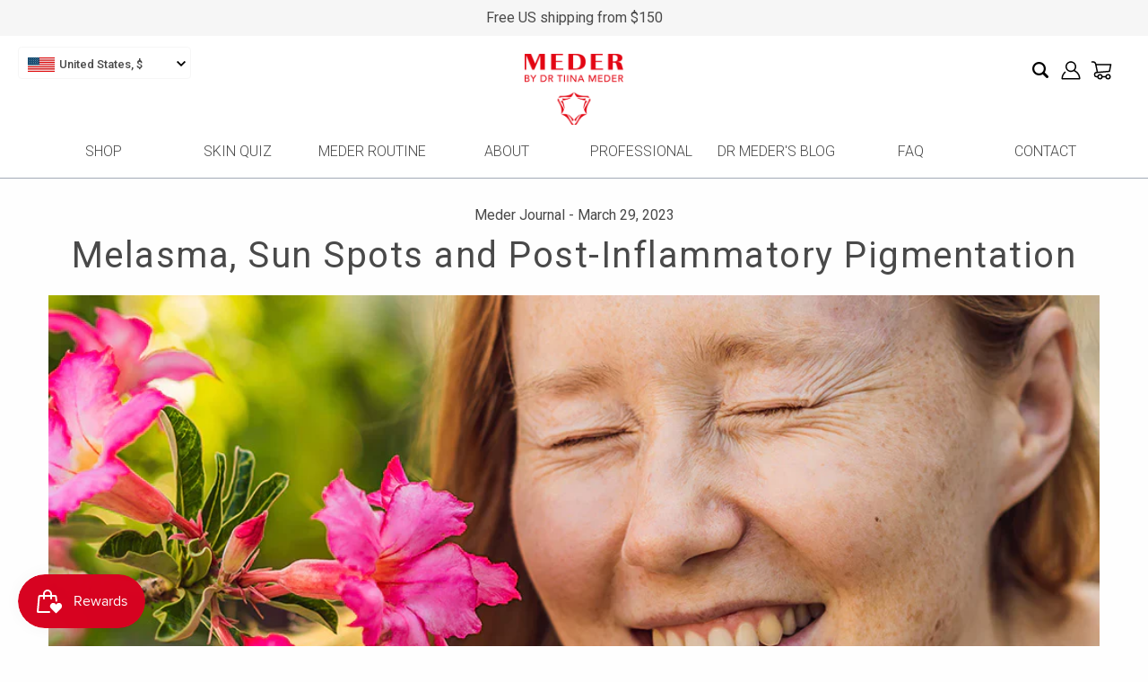

--- FILE ---
content_type: text/html; charset=utf-8
request_url: https://mederbeauty.com/blogs/blog/melasma-sun-spots-pigmentation
body_size: 59563
content:
<!doctype html>
<html class="no-js" lang="en">
	<head>
<script>
  (function(w,d,t,r,u)
  {
    var f,n,i;
    w[u]=w[u]||[],f=function()
    {
      var o={ti:"97158964", enableAutoSpaTracking: true};
      o.q=w[u],w[u]=new UET(o),w[u].push("pageLoad")
    },
    n=d.createElement(t),n.src=r,n.async=1,n.onload=n.onreadystatechange=function()
    {
      var s=this.readyState;
      s&&s!=="loaded"&&s!=="complete"||(f(),n.onload=n.onreadystatechange=null)
    },
    i=d.getElementsByTagName(t)[0],i.parentNode.insertBefore(n,i)
  })
  (window,document,"script","//bat.bing.com/bat.js","uetq");
</script>
      
      

      

 
<!-- Google tag (gtag.js) -->

<!-- Google tag (gtag.js) -->
<script async src="https://www.googletagmanager.com/gtag/js?id=AW-11248108704"></script>
<script>
  window.dataLayer = window.dataLayer || [];
  function gtag(){dataLayer.push(arguments);}
  gtag('js', new Date());

  gtag('config', 'AW-11248108704');
</script>
      <!-- Google Tag Manager -->
<script>(function(w,d,s,l,i){w[l]=w[l]||[];w[l].push({'gtm.start':
new Date().getTime(),event:'gtm.js'});var f=d.getElementsByTagName(s)[0],
j=d.createElement(s),dl=l!='dataLayer'?'&l='+l:'';j.async=true;j.src=
'https://www.googletagmanager.com/gtm.js?id='+i+dl;f.parentNode.insertBefore(j,f);
})(window,document,'script','dataLayer','GTM-KXFB9MPQ');</script>
<!-- End Google Tag Manager -->
    
      



		
		<meta charset="utf-8">
<meta http-equiv="X-UA-Compatible" content="IE=edge,chrome=1">
<meta name="viewport" content="width=device-width,initial-scale=1">
<meta name="theme-color" content="">
<link rel="shortcut icon" href="//mederbeauty.com/cdn/shop/files/Red-Star-32x32_fd50f207-db9f-4959-b62c-55c1dd804463_32x32.png?v=1679581197" type="image/png">
		<!-- /snippets/social-meta-tags.liquid -->









		
<link rel="preconnect" href="https://fonts.googleapis.com">
<link rel="preconnect" href="https://fonts.gstatic.com" crossorigin>
<link href="https://fonts.googleapis.com/css2?family=Roboto:ital,wght@0,100;0,300;0,400;0,500;0,700;0,900;1,300&display=swap" rel="stylesheet" rel="stylesheet"  media="print" onload="this.media='all'">
<noscript><link href="https://fonts.googleapis.com/css2?family=Roboto:ital,wght@0,100;0,300;0,400;0,500;0,700;0,900;1,300&amp;display=swap" rel="stylesheet" type="text/css" media="all" /></noscript>

<link rel="stylesheet" href="//mederbeauty.com/cdn/shop/t/28/assets/foundation.min.css?v=6329559842972526761751484472" media="all">
<link rel="stylesheet" href="//mederbeauty.com/cdn/shop/t/28/assets/slick.min.css?v=100431963982089937591751484472" media="all">
<link rel="stylesheet" href="//mederbeauty.com/cdn/shop/t/28/assets/style-base.css?v=171410999455676538301751484472" media="all">


<link rel="stylesheet" href="https://cdnjs.cloudflare.com/ajax/libs/font-awesome/6.1.1/css/all.min.css" integrity="sha512-KfkfwYDsLkIlwQp6LFnl8zNdLGxu9YAA1QvwINks4PhcElQSvqcyVLLD9aMhXd13uQjoXtEKNosOWaZqXgel0g==" crossorigin="anonymous" referrerpolicy="no-referrer" />

		<script src="https://cdn.jsdelivr.net/npm/vue/dist/vue.js"></script>
		<script src="//mederbeauty.com/cdn/shopifycloud/storefront/assets/themes_support/option_selection-b017cd28.js" async></script>
		<script src="https://ajax.googleapis.com/ajax/libs/jquery/3.5.1/jquery.min.js"></script>
		
		<script src="//mederbeauty.com/cdn/shop/t/28/assets/global.js?v=44937535434637014551751484472" defer="defer"></script>
		
		<script>window.performance && window.performance.mark && window.performance.mark('shopify.content_for_header.start');</script><meta name="google-site-verification" content="MLQqxrxvC9FLPQrWFYUySLBK3qf6ML6K4QEtdC-qHEQ">
<meta name="facebook-domain-verification" content="re1dkpx3jp46105atmtxak6mhejpby">
<meta id="shopify-digital-wallet" name="shopify-digital-wallet" content="/72996159773/digital_wallets/dialog">
<meta name="shopify-checkout-api-token" content="4ae1629903709f38d660edbc3468acef">
<meta id="in-context-paypal-metadata" data-shop-id="72996159773" data-venmo-supported="false" data-environment="production" data-locale="en_US" data-paypal-v4="true" data-currency="USD">
<link rel="alternate" type="application/atom+xml" title="Feed" href="/blogs/blog.atom" />
<script async="async" src="/checkouts/internal/preloads.js?locale=en-US"></script>
<link rel="preconnect" href="https://shop.app" crossorigin="anonymous">
<script async="async" src="https://shop.app/checkouts/internal/preloads.js?locale=en-US&shop_id=72996159773" crossorigin="anonymous"></script>
<script id="apple-pay-shop-capabilities" type="application/json">{"shopId":72996159773,"countryCode":"US","currencyCode":"USD","merchantCapabilities":["supports3DS"],"merchantId":"gid:\/\/shopify\/Shop\/72996159773","merchantName":"Meder USA","requiredBillingContactFields":["postalAddress","email","phone"],"requiredShippingContactFields":["postalAddress","email","phone"],"shippingType":"shipping","supportedNetworks":["visa","masterCard","amex","discover","elo","jcb"],"total":{"type":"pending","label":"Meder USA","amount":"1.00"},"shopifyPaymentsEnabled":true,"supportsSubscriptions":true}</script>
<script id="shopify-features" type="application/json">{"accessToken":"4ae1629903709f38d660edbc3468acef","betas":["rich-media-storefront-analytics"],"domain":"mederbeauty.com","predictiveSearch":true,"shopId":72996159773,"locale":"en"}</script>
<script>var Shopify = Shopify || {};
Shopify.shop = "meder-beauty-usa.myshopify.com";
Shopify.locale = "en";
Shopify.currency = {"active":"USD","rate":"1.0"};
Shopify.country = "US";
Shopify.theme = {"name":"MEDER US [Sale test]","id":179523715357,"schema_name":"Meder EU","schema_version":"1.0.0","theme_store_id":null,"role":"main"};
Shopify.theme.handle = "null";
Shopify.theme.style = {"id":null,"handle":null};
Shopify.cdnHost = "mederbeauty.com/cdn";
Shopify.routes = Shopify.routes || {};
Shopify.routes.root = "/";</script>
<script type="module">!function(o){(o.Shopify=o.Shopify||{}).modules=!0}(window);</script>
<script>!function(o){function n(){var o=[];function n(){o.push(Array.prototype.slice.apply(arguments))}return n.q=o,n}var t=o.Shopify=o.Shopify||{};t.loadFeatures=n(),t.autoloadFeatures=n()}(window);</script>
<script>
  window.ShopifyPay = window.ShopifyPay || {};
  window.ShopifyPay.apiHost = "shop.app\/pay";
  window.ShopifyPay.redirectState = null;
</script>
<script id="shop-js-analytics" type="application/json">{"pageType":"article"}</script>
<script defer="defer" async type="module" src="//mederbeauty.com/cdn/shopifycloud/shop-js/modules/v2/client.init-shop-cart-sync_BdyHc3Nr.en.esm.js"></script>
<script defer="defer" async type="module" src="//mederbeauty.com/cdn/shopifycloud/shop-js/modules/v2/chunk.common_Daul8nwZ.esm.js"></script>
<script type="module">
  await import("//mederbeauty.com/cdn/shopifycloud/shop-js/modules/v2/client.init-shop-cart-sync_BdyHc3Nr.en.esm.js");
await import("//mederbeauty.com/cdn/shopifycloud/shop-js/modules/v2/chunk.common_Daul8nwZ.esm.js");

  window.Shopify.SignInWithShop?.initShopCartSync?.({"fedCMEnabled":true,"windoidEnabled":true});

</script>
<script>
  window.Shopify = window.Shopify || {};
  if (!window.Shopify.featureAssets) window.Shopify.featureAssets = {};
  window.Shopify.featureAssets['shop-js'] = {"shop-cart-sync":["modules/v2/client.shop-cart-sync_QYOiDySF.en.esm.js","modules/v2/chunk.common_Daul8nwZ.esm.js"],"init-fed-cm":["modules/v2/client.init-fed-cm_DchLp9rc.en.esm.js","modules/v2/chunk.common_Daul8nwZ.esm.js"],"shop-button":["modules/v2/client.shop-button_OV7bAJc5.en.esm.js","modules/v2/chunk.common_Daul8nwZ.esm.js"],"init-windoid":["modules/v2/client.init-windoid_DwxFKQ8e.en.esm.js","modules/v2/chunk.common_Daul8nwZ.esm.js"],"shop-cash-offers":["modules/v2/client.shop-cash-offers_DWtL6Bq3.en.esm.js","modules/v2/chunk.common_Daul8nwZ.esm.js","modules/v2/chunk.modal_CQq8HTM6.esm.js"],"shop-toast-manager":["modules/v2/client.shop-toast-manager_CX9r1SjA.en.esm.js","modules/v2/chunk.common_Daul8nwZ.esm.js"],"init-shop-email-lookup-coordinator":["modules/v2/client.init-shop-email-lookup-coordinator_UhKnw74l.en.esm.js","modules/v2/chunk.common_Daul8nwZ.esm.js"],"pay-button":["modules/v2/client.pay-button_DzxNnLDY.en.esm.js","modules/v2/chunk.common_Daul8nwZ.esm.js"],"avatar":["modules/v2/client.avatar_BTnouDA3.en.esm.js"],"init-shop-cart-sync":["modules/v2/client.init-shop-cart-sync_BdyHc3Nr.en.esm.js","modules/v2/chunk.common_Daul8nwZ.esm.js"],"shop-login-button":["modules/v2/client.shop-login-button_D8B466_1.en.esm.js","modules/v2/chunk.common_Daul8nwZ.esm.js","modules/v2/chunk.modal_CQq8HTM6.esm.js"],"init-customer-accounts-sign-up":["modules/v2/client.init-customer-accounts-sign-up_C8fpPm4i.en.esm.js","modules/v2/client.shop-login-button_D8B466_1.en.esm.js","modules/v2/chunk.common_Daul8nwZ.esm.js","modules/v2/chunk.modal_CQq8HTM6.esm.js"],"init-shop-for-new-customer-accounts":["modules/v2/client.init-shop-for-new-customer-accounts_CVTO0Ztu.en.esm.js","modules/v2/client.shop-login-button_D8B466_1.en.esm.js","modules/v2/chunk.common_Daul8nwZ.esm.js","modules/v2/chunk.modal_CQq8HTM6.esm.js"],"init-customer-accounts":["modules/v2/client.init-customer-accounts_dRgKMfrE.en.esm.js","modules/v2/client.shop-login-button_D8B466_1.en.esm.js","modules/v2/chunk.common_Daul8nwZ.esm.js","modules/v2/chunk.modal_CQq8HTM6.esm.js"],"shop-follow-button":["modules/v2/client.shop-follow-button_CkZpjEct.en.esm.js","modules/v2/chunk.common_Daul8nwZ.esm.js","modules/v2/chunk.modal_CQq8HTM6.esm.js"],"lead-capture":["modules/v2/client.lead-capture_BntHBhfp.en.esm.js","modules/v2/chunk.common_Daul8nwZ.esm.js","modules/v2/chunk.modal_CQq8HTM6.esm.js"],"checkout-modal":["modules/v2/client.checkout-modal_CfxcYbTm.en.esm.js","modules/v2/chunk.common_Daul8nwZ.esm.js","modules/v2/chunk.modal_CQq8HTM6.esm.js"],"shop-login":["modules/v2/client.shop-login_Da4GZ2H6.en.esm.js","modules/v2/chunk.common_Daul8nwZ.esm.js","modules/v2/chunk.modal_CQq8HTM6.esm.js"],"payment-terms":["modules/v2/client.payment-terms_MV4M3zvL.en.esm.js","modules/v2/chunk.common_Daul8nwZ.esm.js","modules/v2/chunk.modal_CQq8HTM6.esm.js"]};
</script>
<script>(function() {
  var isLoaded = false;
  function asyncLoad() {
    if (isLoaded) return;
    isLoaded = true;
    var urls = ["https:\/\/cdn.shopify.com\/s\/files\/1\/0729\/9615\/9773\/t\/8\/assets\/themes1676206282.js?shop=meder-beauty-usa.myshopify.com","https:\/\/cdn.shopify.com\/s\/files\/1\/0729\/9615\/9773\/t\/8\/assets\/vendor1889065916.js?shop=meder-beauty-usa.myshopify.com","https:\/\/cdn.nfcube.com\/instafeed-1d3fb37951a42310f466dc7ea98d3688.js?shop=meder-beauty-usa.myshopify.com","https:\/\/admin.revenuehunt.com\/embed.js?shop=meder-beauty-usa.myshopify.com","https:\/\/shy.elfsight.com\/p\/platform.js?shop=meder-beauty-usa.myshopify.com","https:\/\/cdn.shopify.com\/s\/files\/1\/0729\/9615\/9773\/t\/28\/assets\/yoast-active-script.js?v=1751484472\u0026shop=meder-beauty-usa.myshopify.com","https:\/\/cdn.shopify.com\/s\/files\/1\/0729\/9615\/9773\/t\/28\/assets\/yoast-active-script.js?v=1751484472\u0026shop=meder-beauty-usa.myshopify.com","https:\/\/api.fastbundle.co\/scripts\/src.js?shop=meder-beauty-usa.myshopify.com"];
    for (var i = 0; i < urls.length; i++) {
      var s = document.createElement('script');
      s.type = 'text/javascript';
      s.async = true;
      s.src = urls[i];
      var x = document.getElementsByTagName('script')[0];
      x.parentNode.insertBefore(s, x);
    }
  };
  if(window.attachEvent) {
    window.attachEvent('onload', asyncLoad);
  } else {
    window.addEventListener('load', asyncLoad, false);
  }
})();</script>
<script id="__st">var __st={"a":72996159773,"offset":-18000,"reqid":"0041f76f-c4c3-4e24-ac52-c46417a26d12-1768960769","pageurl":"mederbeauty.com\/blogs\/blog\/melasma-sun-spots-pigmentation","s":"articles-604821356829","u":"9339b93a9dd6","p":"article","rtyp":"article","rid":604821356829};</script>
<script>window.ShopifyPaypalV4VisibilityTracking = true;</script>
<script id="captcha-bootstrap">!function(){'use strict';const t='contact',e='account',n='new_comment',o=[[t,t],['blogs',n],['comments',n],[t,'customer']],c=[[e,'customer_login'],[e,'guest_login'],[e,'recover_customer_password'],[e,'create_customer']],r=t=>t.map((([t,e])=>`form[action*='/${t}']:not([data-nocaptcha='true']) input[name='form_type'][value='${e}']`)).join(','),a=t=>()=>t?[...document.querySelectorAll(t)].map((t=>t.form)):[];function s(){const t=[...o],e=r(t);return a(e)}const i='password',u='form_key',d=['recaptcha-v3-token','g-recaptcha-response','h-captcha-response',i],f=()=>{try{return window.sessionStorage}catch{return}},m='__shopify_v',_=t=>t.elements[u];function p(t,e,n=!1){try{const o=window.sessionStorage,c=JSON.parse(o.getItem(e)),{data:r}=function(t){const{data:e,action:n}=t;return t[m]||n?{data:e,action:n}:{data:t,action:n}}(c);for(const[e,n]of Object.entries(r))t.elements[e]&&(t.elements[e].value=n);n&&o.removeItem(e)}catch(o){console.error('form repopulation failed',{error:o})}}const l='form_type',E='cptcha';function T(t){t.dataset[E]=!0}const w=window,h=w.document,L='Shopify',v='ce_forms',y='captcha';let A=!1;((t,e)=>{const n=(g='f06e6c50-85a8-45c8-87d0-21a2b65856fe',I='https://cdn.shopify.com/shopifycloud/storefront-forms-hcaptcha/ce_storefront_forms_captcha_hcaptcha.v1.5.2.iife.js',D={infoText:'Protected by hCaptcha',privacyText:'Privacy',termsText:'Terms'},(t,e,n)=>{const o=w[L][v],c=o.bindForm;if(c)return c(t,g,e,D).then(n);var r;o.q.push([[t,g,e,D],n]),r=I,A||(h.body.append(Object.assign(h.createElement('script'),{id:'captcha-provider',async:!0,src:r})),A=!0)});var g,I,D;w[L]=w[L]||{},w[L][v]=w[L][v]||{},w[L][v].q=[],w[L][y]=w[L][y]||{},w[L][y].protect=function(t,e){n(t,void 0,e),T(t)},Object.freeze(w[L][y]),function(t,e,n,w,h,L){const[v,y,A,g]=function(t,e,n){const i=e?o:[],u=t?c:[],d=[...i,...u],f=r(d),m=r(i),_=r(d.filter((([t,e])=>n.includes(e))));return[a(f),a(m),a(_),s()]}(w,h,L),I=t=>{const e=t.target;return e instanceof HTMLFormElement?e:e&&e.form},D=t=>v().includes(t);t.addEventListener('submit',(t=>{const e=I(t);if(!e)return;const n=D(e)&&!e.dataset.hcaptchaBound&&!e.dataset.recaptchaBound,o=_(e),c=g().includes(e)&&(!o||!o.value);(n||c)&&t.preventDefault(),c&&!n&&(function(t){try{if(!f())return;!function(t){const e=f();if(!e)return;const n=_(t);if(!n)return;const o=n.value;o&&e.removeItem(o)}(t);const e=Array.from(Array(32),(()=>Math.random().toString(36)[2])).join('');!function(t,e){_(t)||t.append(Object.assign(document.createElement('input'),{type:'hidden',name:u})),t.elements[u].value=e}(t,e),function(t,e){const n=f();if(!n)return;const o=[...t.querySelectorAll(`input[type='${i}']`)].map((({name:t})=>t)),c=[...d,...o],r={};for(const[a,s]of new FormData(t).entries())c.includes(a)||(r[a]=s);n.setItem(e,JSON.stringify({[m]:1,action:t.action,data:r}))}(t,e)}catch(e){console.error('failed to persist form',e)}}(e),e.submit())}));const S=(t,e)=>{t&&!t.dataset[E]&&(n(t,e.some((e=>e===t))),T(t))};for(const o of['focusin','change'])t.addEventListener(o,(t=>{const e=I(t);D(e)&&S(e,y())}));const B=e.get('form_key'),M=e.get(l),P=B&&M;t.addEventListener('DOMContentLoaded',(()=>{const t=y();if(P)for(const e of t)e.elements[l].value===M&&p(e,B);[...new Set([...A(),...v().filter((t=>'true'===t.dataset.shopifyCaptcha))])].forEach((e=>S(e,t)))}))}(h,new URLSearchParams(w.location.search),n,t,e,['guest_login'])})(!0,!0)}();</script>
<script integrity="sha256-4kQ18oKyAcykRKYeNunJcIwy7WH5gtpwJnB7kiuLZ1E=" data-source-attribution="shopify.loadfeatures" defer="defer" src="//mederbeauty.com/cdn/shopifycloud/storefront/assets/storefront/load_feature-a0a9edcb.js" crossorigin="anonymous"></script>
<script crossorigin="anonymous" defer="defer" src="//mederbeauty.com/cdn/shopifycloud/storefront/assets/shopify_pay/storefront-65b4c6d7.js?v=20250812"></script>
<script data-source-attribution="shopify.dynamic_checkout.dynamic.init">var Shopify=Shopify||{};Shopify.PaymentButton=Shopify.PaymentButton||{isStorefrontPortableWallets:!0,init:function(){window.Shopify.PaymentButton.init=function(){};var t=document.createElement("script");t.src="https://mederbeauty.com/cdn/shopifycloud/portable-wallets/latest/portable-wallets.en.js",t.type="module",document.head.appendChild(t)}};
</script>
<script data-source-attribution="shopify.dynamic_checkout.buyer_consent">
  function portableWalletsHideBuyerConsent(e){var t=document.getElementById("shopify-buyer-consent"),n=document.getElementById("shopify-subscription-policy-button");t&&n&&(t.classList.add("hidden"),t.setAttribute("aria-hidden","true"),n.removeEventListener("click",e))}function portableWalletsShowBuyerConsent(e){var t=document.getElementById("shopify-buyer-consent"),n=document.getElementById("shopify-subscription-policy-button");t&&n&&(t.classList.remove("hidden"),t.removeAttribute("aria-hidden"),n.addEventListener("click",e))}window.Shopify?.PaymentButton&&(window.Shopify.PaymentButton.hideBuyerConsent=portableWalletsHideBuyerConsent,window.Shopify.PaymentButton.showBuyerConsent=portableWalletsShowBuyerConsent);
</script>
<script data-source-attribution="shopify.dynamic_checkout.cart.bootstrap">document.addEventListener("DOMContentLoaded",(function(){function t(){return document.querySelector("shopify-accelerated-checkout-cart, shopify-accelerated-checkout")}if(t())Shopify.PaymentButton.init();else{new MutationObserver((function(e,n){t()&&(Shopify.PaymentButton.init(),n.disconnect())})).observe(document.body,{childList:!0,subtree:!0})}}));
</script>
<link id="shopify-accelerated-checkout-styles" rel="stylesheet" media="screen" href="https://mederbeauty.com/cdn/shopifycloud/portable-wallets/latest/accelerated-checkout-backwards-compat.css" crossorigin="anonymous">
<style id="shopify-accelerated-checkout-cart">
        #shopify-buyer-consent {
  margin-top: 1em;
  display: inline-block;
  width: 100%;
}

#shopify-buyer-consent.hidden {
  display: none;
}

#shopify-subscription-policy-button {
  background: none;
  border: none;
  padding: 0;
  text-decoration: underline;
  font-size: inherit;
  cursor: pointer;
}

#shopify-subscription-policy-button::before {
  box-shadow: none;
}

      </style>

<script>window.performance && window.performance.mark && window.performance.mark('shopify.content_for_header.end');</script>

		<script>document.documentElement.className = document.documentElement.className.replace('no-js', 'js');
			if (Shopify.designMode) {
			  document.documentElement.classList.add('shopify-design-mode');
			}
		</script>

	


<link rel="preload" as="font" href="https://cdn.shopify.com/s/files/1/0729/9615/9773/t/8/assets/revicons.woff?5510888" type="font/woff" crossorigin="anonymous" media="all"/>
<link rel="preload" as="font" href="https://cdn.shopify.com/s/files/1/0729/9615/9773/t/8/assets/fontawesome-webfont.woff2?v=4.7.0" type="font/woff2" crossorigin="anonymous" media="all"/>
<link rel="stylesheet" href="https://cdn.shopify.com/s/files/1/0729/9615/9773/t/8/assets/font-awesome.css?6.7.13" type="text/css" />
<link rel="stylesheet" href="https://cdn.shopify.com/s/files/1/0729/9615/9773/t/8/assets/pe-icon-7-stroke.css?6.7.13" type="text/css" />
<link rel="stylesheet" href="https://cdn.shopify.com/s/files/1/0729/9615/9773/t/8/assets/rs6.css?6.7.13" type="text/css" />

<script type="text/javascript">function setREVStartSize(e){
			//window.requestAnimationFrame(function() {
				window.RSIW = window.RSIW===undefined ? window.innerWidth : window.RSIW;
				window.RSIH = window.RSIH===undefined ? window.innerHeight : window.RSIH;
				try {
					var pw = document.getElementById(e.c).parentNode.offsetWidth,
						newh;
					pw = pw===0 || isNaN(pw) ? window.RSIW : pw;
					e.tabw = e.tabw===undefined ? 0 : parseInt(e.tabw);
					e.thumbw = e.thumbw===undefined ? 0 : parseInt(e.thumbw);
					e.tabh = e.tabh===undefined ? 0 : parseInt(e.tabh);
					e.thumbh = e.thumbh===undefined ? 0 : parseInt(e.thumbh);
					e.tabhide = e.tabhide===undefined ? 0 : parseInt(e.tabhide);
					e.thumbhide = e.thumbhide===undefined ? 0 : parseInt(e.thumbhide);
					e.mh = e.mh===undefined || e.mh=="" || e.mh==="auto" ? 0 : parseInt(e.mh,0);
					if(e.layout==="fullscreen" || e.l==="fullscreen")
						newh = Math.max(e.mh,window.RSIH);
					else{
						e.gw = Array.isArray(e.gw) ? e.gw : [e.gw];
						for (var i in e.rl) if (e.gw[i]===undefined || e.gw[i]===0) e.gw[i] = e.gw[i-1];
						e.gh = e.el===undefined || e.el==="" || (Array.isArray(e.el) && e.el.length==0)? e.gh : e.el;
						e.gh = Array.isArray(e.gh) ? e.gh : [e.gh];
						for (var i in e.rl) if (e.gh[i]===undefined || e.gh[i]===0) e.gh[i] = e.gh[i-1];

						var nl = new Array(e.rl.length),
							ix = 0,
							sl;
						e.tabw = e.tabhide>=pw ? 0 : e.tabw;
						e.thumbw = e.thumbhide>=pw ? 0 : e.thumbw;
						e.tabh = e.tabhide>=pw ? 0 : e.tabh;
						e.thumbh = e.thumbhide>=pw ? 0 : e.thumbh;
						for (var i in e.rl) nl[i] = e.rl[i]<window.RSIW ? 0 : e.rl[i];
						sl = nl[0];
						for (var i in nl) if (sl>nl[i] && nl[i]>0) { sl = nl[i]; ix=i;}
						var m = pw>(e.gw[ix]+e.tabw+e.thumbw) ? 1 : (pw-(e.tabw+e.thumbw)) / (e.gw[ix]);
						newh =  (e.gh[ix] * m) + (e.tabh + e.thumbh);
					}
					if(window.rs_init_css===undefined) window.rs_init_css = document.head.appendChild(document.createElement("style"));
					document.getElementById(e.c).height = newh+"px";
					window.rs_init_css.innerHTML += "#"+e.c+"_wrapper { height: "+newh+"px }";
				} catch(e){
					console.log("Failure at Presize of Slider:" + e)
				}
			//});
		  };</script>
<script type="text/javascript" src = 'https://cdn.shopify.com/s/files/1/0729/9615/9773/t/8/assets/revQuery.js?6.7.13' ></script><!-- BEGIN app block: shopify://apps/uppromote-affiliate/blocks/core-script/64c32457-930d-4cb9-9641-e24c0d9cf1f4 --><!-- BEGIN app snippet: core-metafields-setting --><!--suppress ES6ConvertVarToLetConst -->
<script type="application/json" id="core-uppromote-settings">{"app_env":{"env":"production"}}</script>
<script type="application/json" id="core-uppromote-cart">{"note":null,"attributes":{},"original_total_price":0,"total_price":0,"total_discount":0,"total_weight":0.0,"item_count":0,"items":[],"requires_shipping":false,"currency":"USD","items_subtotal_price":0,"cart_level_discount_applications":[],"checkout_charge_amount":0}</script>
<script id="core-uppromote-quick-store-tracking-vars">
    function getDocumentContext(){const{href:a,hash:b,host:c,hostname:d,origin:e,pathname:f,port:g,protocol:h,search:i}=window.location,j=document.referrer,k=document.characterSet,l=document.title;return{location:{href:a,hash:b,host:c,hostname:d,origin:e,pathname:f,port:g,protocol:h,search:i},referrer:j||document.location.href,characterSet:k,title:l}}function getNavigatorContext(){const{language:a,cookieEnabled:b,languages:c,userAgent:d}=navigator;return{language:a,cookieEnabled:b,languages:c,userAgent:d}}function getWindowContext(){const{innerHeight:a,innerWidth:b,outerHeight:c,outerWidth:d,origin:e,screen:{height:j,width:k},screenX:f,screenY:g,scrollX:h,scrollY:i}=window;return{innerHeight:a,innerWidth:b,outerHeight:c,outerWidth:d,origin:e,screen:{screenHeight:j,screenWidth:k},screenX:f,screenY:g,scrollX:h,scrollY:i,location:getDocumentContext().location}}function getContext(){return{document:getDocumentContext(),navigator:getNavigatorContext(),window:getWindowContext()}}
    if (window.location.href.includes('?sca_ref=')) {
        localStorage.setItem('__up_lastViewedPageContext', JSON.stringify({
            context: getContext(),
            timestamp: new Date().toISOString(),
        }))
    }
</script>

<script id="core-uppromote-setting-booster">
    var UpPromoteCoreSettings = JSON.parse(document.getElementById('core-uppromote-settings').textContent)
    UpPromoteCoreSettings.currentCart = JSON.parse(document.getElementById('core-uppromote-cart')?.textContent || '{}')
    const idToClean = ['core-uppromote-settings', 'core-uppromote-cart', 'core-uppromote-setting-booster', 'core-uppromote-quick-store-tracking-vars']
    idToClean.forEach(id => {
        document.getElementById(id)?.remove()
    })
</script>
<!-- END app snippet -->


<!-- END app block --><!-- BEGIN app block: shopify://apps/fbp-fast-bundle/blocks/fast_bundle/9e87fbe2-9041-4c23-acf5-322413994cef -->
  <!-- BEGIN app snippet: fast_bundle -->




<script>
    if (Math.random() < 0.05) {
      window.FastBundleRenderTimestamp = Date.now();
    }
    const newBaseUrl = 'https://sdk.fastbundle.co'
    const apiURL = 'https://api.fastbundle.co'
    const rbrAppUrl = `${newBaseUrl}/{version}/main.min.js`
    const rbrVendorUrl = `${newBaseUrl}/{version}/vendor.js`
    const rbrCartUrl = `${apiURL}/scripts/cart.js`
    const rbrStyleUrl = `${newBaseUrl}/{version}/main.min.css`

    const legacyRbrAppUrl = `${apiURL}/react-src/static/js/main.min.js`
    const legacyRbrStyleUrl = `${apiURL}/react-src/static/css/main.min.css`

    const previousScriptLoaded = Boolean(document.querySelectorAll(`script[src*="${newBaseUrl}"]`).length)
    const previousLegacyScriptLoaded = Boolean(document.querySelectorAll(`script[src*="${legacyRbrAppUrl}"]`).length)

    if (!(previousScriptLoaded || previousLegacyScriptLoaded)) {
        const FastBundleConf = {"enable_bap_modal":false,"frontend_version":"1.22.09","storefront_record_submitted":true,"use_shopify_prices":false,"currencies":[{"id":1574452806,"code":"USD","conversion_fee":1.0,"roundup_number":0.0,"rounding_enabled":true}],"is_active":true,"override_product_page_forms":false,"allow_funnel":false,"translations":[{"id":3202583,"key":"add","value":"Add","locale_code":"en","model":"shop","object_id":125128},{"id":3202584,"key":"add_all_products_to_cart","value":"Add all products to cart","locale_code":"en","model":"shop","object_id":125128},{"id":3202585,"key":"add_bundle","value":"Add Bundle","locale_code":"en","model":"shop","object_id":125128},{"id":3202588,"key":"added","value":"Added","locale_code":"en","model":"shop","object_id":125128},{"id":3202589,"key":"added_","value":"Added","locale_code":"en","model":"shop","object_id":125128},{"id":3202590,"key":"added_items","value":"Added items","locale_code":"en","model":"shop","object_id":125128},{"id":3202591,"key":"added_product_issue","value":"There's an issue with the added products","locale_code":"en","model":"shop","object_id":125128},{"id":3202592,"key":"added_to_product_list","value":"Added to the product list","locale_code":"en","model":"shop","object_id":125128},{"id":3202586,"key":"add_items","value":"Please add items","locale_code":"en","model":"shop","object_id":125128},{"id":3202587,"key":"add_to_cart","value":"Add to cart","locale_code":"en","model":"shop","object_id":125128},{"id":3202593,"key":"all_included_products_are_sold_out","value":"All included products are sold out","locale_code":"en","model":"shop","object_id":125128},{"id":3202594,"key":"apply_discount","value":"Discount will be applied at checkout","locale_code":"en","model":"shop","object_id":125128},{"id":3202599,"key":"badge_price_description","value":"Save {discount}!","locale_code":"en","model":"shop","object_id":125128},{"id":3835718,"key":"badge_price_free_gift_description","value":"Free Gift","locale_code":"en","model":"shop","object_id":125128},{"id":3202595,"key":"bap_disabled","value":"Complete the bundle","locale_code":"en","model":"shop","object_id":125128},{"id":3202597,"key":"bap_modal_sub_title_without_variant","value":"Review the below boxes and click on the button to fix the cart.","locale_code":"en","model":"shop","object_id":125128},{"id":3202596,"key":"bap_modal_sub_title_with_variant","value":"Review the below boxes, select the proper variant for each included products and click on the button to fix the cart.","locale_code":"en","model":"shop","object_id":125128},{"id":3202598,"key":"bap_modal_title","value":"{product_name} is a bundle product that includes {num_of_products} products. This product will be replaced by its included products.","locale_code":"en","model":"shop","object_id":125128},{"id":3202600,"key":"builder_added_count","value":"{num_added} / {num_must_add} added","locale_code":"en","model":"shop","object_id":125128},{"id":3202601,"key":"builder_count_error","value":"You must add {quantity} other items from the above collections.","locale_code":"en","model":"shop","object_id":125128},{"id":3202602,"key":"bundle_not_available","value":"The bundle is not available anymore","locale_code":"en","model":"shop","object_id":125128},{"id":3202603,"key":"bundle_title","value":"Bundle title","locale_code":"en","model":"shop","object_id":125128},{"id":3202604,"key":"buy","value":"Buy","locale_code":"en","model":"shop","object_id":125128},{"id":3202605,"key":"buy_all","value":"Buy all","locale_code":"en","model":"shop","object_id":125128},{"id":3202606,"key":"buy_from_collections","value":"Buy from these collections","locale_code":"en","model":"shop","object_id":125128},{"id":3202607,"key":"buy_item","value":"Buy {quantity} items","locale_code":"en","model":"shop","object_id":125128},{"id":3202608,"key":"bxgy_btn_title","value":"Add to cart","locale_code":"en","model":"shop","object_id":125128},{"id":3202609,"key":"cancel","value":"Cancel","locale_code":"en","model":"shop","object_id":125128},{"id":3202610,"key":"choose_items_to_buy","value":"Choose items to buy together.","locale_code":"en","model":"shop","object_id":125128},{"id":3202611,"key":"collection","value":"collection","locale_code":"en","model":"shop","object_id":125128},{"id":3202612,"key":"collection_btn_title","value":"Add selected to cart","locale_code":"en","model":"shop","object_id":125128},{"id":3202613,"key":"collection_item","value":"Add {quantity} items from {collection}","locale_code":"en","model":"shop","object_id":125128},{"id":3202614,"key":"color","value":"Color","locale_code":"en","model":"shop","object_id":125128},{"id":3202615,"key":"copied","value":"Copied!","locale_code":"en","model":"shop","object_id":125128},{"id":3202616,"key":"copy_code","value":"Copy code","locale_code":"en","model":"shop","object_id":125128},{"id":3202617,"key":"currently_soldout","value":"This product is currently sold out","locale_code":"en","model":"shop","object_id":125128},{"id":3202618,"key":"days","value":"Days","locale_code":"en","model":"shop","object_id":125128},{"id":3202619,"key":"delete_bap_product","value":"here","locale_code":"en","model":"shop","object_id":125128},{"id":3202620,"key":"discount_applied","value":"{discount} discount applied","locale_code":"en","model":"shop","object_id":125128},{"id":3202621,"key":"discount_card_desc","value":"Enter the discount code below if it isn't included at checkout.","locale_code":"en","model":"shop","object_id":125128},{"id":3202622,"key":"discount_card_discount","value":"Discount code:","locale_code":"en","model":"shop","object_id":125128},{"id":3202623,"key":"discount_is_applied","value":"discount is applied on the selected products.","locale_code":"en","model":"shop","object_id":125128},{"id":3202624,"key":"discount_off","value":"{discount} OFF","locale_code":"en","model":"shop","object_id":125128},{"id":3202625,"key":"dropdown","value":"dropdown","locale_code":"en","model":"shop","object_id":125128},{"id":3202626,"key":"error_loading_bundles","value":"There is a problem loading bundles, please try again in a bit!","locale_code":"en","model":"shop","object_id":125128},{"id":3202627,"key":"fix_cart","value":"Fix your Cart","locale_code":"en","model":"shop","object_id":125128},{"id":3202628,"key":"free","value":"Free","locale_code":"en","model":"shop","object_id":125128},{"id":3202629,"key":"free_gift","value":"Free gift","locale_code":"en","model":"shop","object_id":125128},{"id":3202630,"key":"free_gift_applied","value":"Free gift applied","locale_code":"en","model":"shop","object_id":125128},{"id":3835720,"key":"free_gift_badge","value":"Free Gift","locale_code":"en","model":"shop","object_id":125128},{"id":3835719,"key":"free_gift_label","value":"Free Gift","locale_code":"en","model":"shop","object_id":125128},{"id":3202631,"key":"free_shipping","value":"Free shipping","locale_code":"en","model":"shop","object_id":125128},{"id":3202632,"key":"funnel_alert","value":"This item is already in your cart.","locale_code":"en","model":"shop","object_id":125128},{"id":3202633,"key":"funnel_button_description","value":"Buy this bundle | Save {discount}","locale_code":"en","model":"shop","object_id":125128},{"id":3202634,"key":"funnel_discount_description","value":"save {discount}","locale_code":"en","model":"shop","object_id":125128},{"id":3202635,"key":"funnel_popup_title","value":"Complete your cart with this bundle and save","locale_code":"en","model":"shop","object_id":125128},{"id":3202636,"key":"get_free_gift","value":"Get these free gifts","locale_code":"en","model":"shop","object_id":125128},{"id":3202637,"key":"get_off_collections","value":"Get {discount}% Off on these collections","locale_code":"en","model":"shop","object_id":125128},{"id":3835721,"key":"get_one_free","value":"Get One Free","locale_code":"en","model":"shop","object_id":125128},{"id":3202638,"key":"go_to_bundle_builder","value":"Go to Bundle builder","locale_code":"en","model":"shop","object_id":125128},{"id":3202639,"key":"go_to_offer_page","value":"Go to Offer Page","locale_code":"en","model":"shop","object_id":125128},{"id":3202640,"key":"have_not_selected","value":"You have not selected any items yet","locale_code":"en","model":"shop","object_id":125128},{"id":3202641,"key":"have_selected","value":"You have selected {quantity} items","locale_code":"en","model":"shop","object_id":125128},{"id":3202642,"key":"hide","value":"Hide","locale_code":"en","model":"shop","object_id":125128},{"id":3202643,"key":"hours","value":"Hours","locale_code":"en","model":"shop","object_id":125128},{"id":3835722,"key":"includes","value":"Includes","locale_code":"en","model":"shop","object_id":125128},{"id":3202644,"key":"includes_free_shipping","value":"Includes free shipping","locale_code":"en","model":"shop","object_id":125128},{"id":3202645,"key":"item","value":"item","locale_code":"en","model":"shop","object_id":125128},{"id":3202646,"key":"items","value":"items","locale_code":"en","model":"shop","object_id":125128},{"id":3202647,"key":"items_not_found","value":"No matching items found","locale_code":"en","model":"shop","object_id":125128},{"id":3202648,"key":"items_selected","value":"items selected","locale_code":"en","model":"shop","object_id":125128},{"id":3202650,"key":"main_sold_out","value":"The main product is sold out.","locale_code":"en","model":"shop","object_id":125128},{"id":3202649,"key":"material","value":"Material","locale_code":"en","model":"shop","object_id":125128},{"id":3202651,"key":"min","value":"Min","locale_code":"en","model":"shop","object_id":125128},{"id":3202652,"key":"mix_btn_title","value":"Add selected to cart","locale_code":"en","model":"shop","object_id":125128},{"id":3202653,"key":"multiple_items_funnel_alert","value":"Some of the items are already in the cart","locale_code":"en","model":"shop","object_id":125128},{"id":3202654,"key":"no","value":"No","locale_code":"en","model":"shop","object_id":125128},{"id":3202655,"key":"no_item","value":"No items added!","locale_code":"en","model":"shop","object_id":125128},{"id":3202656,"key":"no_item_selected","value":"No items selected!","locale_code":"en","model":"shop","object_id":125128},{"id":3202657,"key":"not_enough","value":"insufficient inventory","locale_code":"en","model":"shop","object_id":125128},{"id":3202658,"key":"not_selected_any","value":"not selected any items yet.","locale_code":"en","model":"shop","object_id":125128},{"id":3202659,"key":"of","value":"of","locale_code":"en","model":"shop","object_id":125128},{"id":3202660,"key":"off","value":"OFF","locale_code":"en","model":"shop","object_id":125128},{"id":3202661,"key":"offer_ends","value":"This offer ends in","locale_code":"en","model":"shop","object_id":125128},{"id":3202662,"key":"one_time_purchase","value":"One time purchase","locale_code":"en","model":"shop","object_id":125128},{"id":3202663,"key":"option","value":"option","locale_code":"en","model":"shop","object_id":125128},{"id":3202664,"key":"out_of","value":"out of","locale_code":"en","model":"shop","object_id":125128},{"id":3202665,"key":"per_one","value":"per one","locale_code":"en","model":"shop","object_id":125128},{"id":3202666,"key":"Please_add_product_from_collections","value":"Please add product from the list","locale_code":"en","model":"shop","object_id":125128},{"id":3202667,"key":"powered_by","value":"Powered by","locale_code":"en","model":"shop","object_id":125128},{"id":3202668,"key":"price_description","value":"Add all to cart | Save {discount}","locale_code":"en","model":"shop","object_id":125128},{"id":3202669,"key":"price_description_setPrice","value":"Add to cart for {final_price}","locale_code":"en","model":"shop","object_id":125128},{"id":3202670,"key":"proceed_without_addons","value":"Proceed without add-ons","locale_code":"en","model":"shop","object_id":125128},{"id":3202671,"key":"proceed_without_extras","value":"Proceed without extras","locale_code":"en","model":"shop","object_id":125128},{"id":3202672,"key":"product","value":"product","locale_code":"en","model":"shop","object_id":125128},{"id":3202716,"key":"product_added","value":"{number} added","locale_code":"en","model":"shop","object_id":125128},{"id":3202717,"key":"product_added_with_more","value":"{number} added. Add more!","locale_code":"en","model":"shop","object_id":125128},{"id":3202673,"key":"products","value":"products","locale_code":"en","model":"shop","object_id":125128},{"id":3202674,"key":"quantity","value":"Quantity","locale_code":"en","model":"shop","object_id":125128},{"id":3202675,"key":"remove_from_cart","value":"Remove from Cart","locale_code":"en","model":"shop","object_id":125128},{"id":3202676,"key":"required_tooltip","value":"This product is required and can not be deselected","locale_code":"en","model":"shop","object_id":125128},{"id":3202677,"key":"save","value":"Save","locale_code":"en","model":"shop","object_id":125128},{"id":3202678,"key":"save_more","value":"Add {range} to save more","locale_code":"en","model":"shop","object_id":125128},{"id":3202679,"key":"search_product","value":"Search product","locale_code":"en","model":"shop","object_id":125128},{"id":3202680,"key":"sec","value":"Sec","locale_code":"en","model":"shop","object_id":125128},{"id":3202681,"key":"see_all","value":"See all","locale_code":"en","model":"shop","object_id":125128},{"id":3202682,"key":"see_less","value":"See Less","locale_code":"en","model":"shop","object_id":125128},{"id":3202683,"key":"see_more_details","value":"See More Details","locale_code":"en","model":"shop","object_id":125128},{"id":3202684,"key":"select_all","value":"All products","locale_code":"en","model":"shop","object_id":125128},{"id":3202685,"key":"select_all_variants","value":"Please select all variants","locale_code":"en","model":"shop","object_id":125128},{"id":3202686,"key":"select_all_variants_correctly","value":"Please select all variants correctly","locale_code":"en","model":"shop","object_id":125128},{"id":3202687,"key":"select_at_least","value":"You must select at least {minQty} items","locale_code":"en","model":"shop","object_id":125128},{"id":3202688,"key":"select_at_least_min_qty","value":"Select at least {min_qty} items to apply the discount.","locale_code":"en","model":"shop","object_id":125128},{"id":3202695,"key":"selected","value":"selected","locale_code":"en","model":"shop","object_id":125128},{"id":3202696,"key":"selected_products","value":"Selected products","locale_code":"en","model":"shop","object_id":125128},{"id":3202689,"key":"select_selling_plan","value":"Select a selling plan","locale_code":"en","model":"shop","object_id":125128},{"id":3202690,"key":"select_variant","value":"Select Variant","locale_code":"en","model":"shop","object_id":125128},{"id":3202691,"key":"select_variant_minimal","value":"Size / Color / Type","locale_code":"en","model":"shop","object_id":125128},{"id":3202692,"key":"select_variants","value":"Select variants","locale_code":"en","model":"shop","object_id":125128},{"id":3202693,"key":"select_variants_for","value":"Select variants for {product}","locale_code":"en","model":"shop","object_id":125128},{"id":3202694,"key":"select_variants_to_show_subscription","value":"You have not selected the variants\nor there are no subscription plans with the selected variants.","locale_code":"en","model":"shop","object_id":125128},{"id":3202697,"key":"shipping_cost","value":"shipping cost","locale_code":"en","model":"shop","object_id":125128},{"id":3202698,"key":"show","value":"Show","locale_code":"en","model":"shop","object_id":125128},{"id":3202699,"key":"size","value":"Size","locale_code":"en","model":"shop","object_id":125128},{"id":3202700,"key":"sold_out","value":"Sold out","locale_code":"en","model":"shop","object_id":125128},{"id":3202701,"key":"style","value":"Style","locale_code":"en","model":"shop","object_id":125128},{"id":3202702,"key":"tap_to_check","value":"Tap to check","locale_code":"en","model":"shop","object_id":125128},{"id":3202715,"key":"the_product_is_sold_out","value":"The product is sold out","locale_code":"en","model":"shop","object_id":125128},{"id":3202703,"key":"this_item","value":"This item","locale_code":"en","model":"shop","object_id":125128},{"id":3202704,"key":"total","value":"Total","locale_code":"en","model":"shop","object_id":125128},{"id":3202705,"key":"variant","value":"Variant","locale_code":"en","model":"shop","object_id":125128},{"id":3202706,"key":"variants","value":"Variants","locale_code":"en","model":"shop","object_id":125128},{"id":3202707,"key":"view_offer_details","value":"View offer details","locale_code":"en","model":"shop","object_id":125128},{"id":3202708,"key":"view_products_and_select_variants","value":"See all Products and select their variants","locale_code":"en","model":"shop","object_id":125128},{"id":3202709,"key":"volume_btn_title","value":"Add {quantity} | save {discount}","locale_code":"en","model":"shop","object_id":125128},{"id":3202710,"key":"x_bundle_discount","value":"Buy from these lists","locale_code":"en","model":"shop","object_id":125128},{"id":3202711,"key":"y_bundle_discount","value":"Get {discount} on these lists","locale_code":"en","model":"shop","object_id":125128},{"id":3202713,"key":"you_have","value":"You have","locale_code":"en","model":"shop","object_id":125128},{"id":3202714,"key":"you_must_select_variant","value":"You must select variant for all items.","locale_code":"en","model":"shop","object_id":125128},{"id":3202712,"key":"zero_discount_btn_title","value":"Add to cart","locale_code":"en","model":"shop","object_id":125128}],"pid":"","bap_ids":[10055711916317],"active_bundles_count":3,"use_color_swatch":false,"use_shop_price":false,"dropdown_color_swatch":true,"option_config":{},"enable_subscriptions":false,"has_fbt_bundle":false,"use_shopify_function_discount":true,"use_bundle_builder_modal":true,"use_cart_hidden_attributes":true,"bap_override_fetch":true,"invalid_bap_override_fetch":true,"volume_discount_add_on_override_fetch":true,"pmm_new_design":true,"merged_mix_and_match":true,"change_vd_product_picture":true,"buy_it_now":true,"rgn":288915,"baps":{"10055711916317":{"bundle_id":448919,"variant_id":50704709091613,"handle":"meder-party-bundle","type":"multi","use_cart_transform":false}},"has_multilingual_permission":true,"use_vd_templating":true,"use_payload_variant_id_in_fetch_override":true,"use_compare_at_price":false,"storefront_access_token":"e8af4f7e2325a8904ca4d8f270e76fbb","serverless_vd_display":false,"serverless_vd_discount":false,"products_with_add_on":{},"collections_with_add_on":{},"has_required_plan":true,"bundleBox":{"id":141477,"bundle_page_enabled":true,"bundle_page_style":null,"currency":"USD","currency_format":"$%s","percentage_format":"%s%","show_sold_out":true,"track_inventory":true,"shop_page_external_script":"","page_external_script":"","shop_page_style":null,"shop_page_title":null,"shop_page_description":null,"app_version":"v2","show_logo":false,"show_info":false,"money_format":"amount","tax_factor":1.0,"primary_locale":"en","discount_code_prefix":"BUNDLE","is_active":true,"created":"2025-09-11T13:47:23.338278Z","updated":"2025-09-11T17:55:38.547781Z","title":"Don't miss this offer","style":null,"inject_selector":null,"mix_inject_selector":null,"fbt_inject_selector":null,"volume_inject_selector":null,"volume_variant_selector":null,"button_title":"Buy this bundle","bogo_button_title":"Buy {quantity} items","price_description":"Add bundle to cart | Save {discount}","version":"v2.3","bogo_version":"v1","nth_child":1,"redirect_to_cart":true,"column_numbers":3,"color":null,"btn_font_color":"white","add_to_cart_selector":null,"cart_info_version":"v2","button_position":"bottom","bundle_page_shape":"row","add_bundle_action":"checkout","requested_bundle_action":null,"request_action_text":null,"cart_drawer_function":"","cart_drawer_function_svelte":"","theme_template":"light","external_script":"","pre_add_script":"","shop_external_script":"","shop_style":"","bap_inject_selector":"","bap_none_selector":"","bap_form_script":"","bap_button_selector":"","bap_style_object":{"fbt":{"box":{"error":{"fill":"#D72C0D","color":"#D72C0D","fontSize":14,"fontFamily":"inherit","borderColor":"#E0B5B2","borderRadius":15,"backgroundColor":"#FFF4FA"},"title":{"color":"#191919","fontSize":22,"fontFamily":"inherit","fontWeight":600},"selected":{"borderColor":"#D70321","borderWidth":1,"borderRadius":20,"separator_line_style":{"backgroundColor":"rgba(215, 3, 33, 0.2)"}},"poweredBy":{"color":"#191919","fontSize":14,"fontFamily":"inherit","fontWeight":400},"fastBundle":{"color":"#D70321","fontSize":14,"fontFamily":"inherit","fontWeight":400},"description":{"color":"#191919","fontSize":18,"fontFamily":"inherit","fontWeight":500},"notSelected":{"borderColor":"rgba(203, 203, 203, 0.4)","borderWidth":1,"borderRadius":20,"separator_line_style":{"backgroundColor":"rgba(203, 203, 203, 0.2)"}},"sellingPlan":{"color":"#D70321","fontSize":18,"fontFamily":"inherit","fontWeight":400,"borderColor":"#D70321","borderRadius":15,"backgroundColor":"transparent"}},"button":{"button_position":{"position":"bottom"}},"innerBox":{"border":{"borderColor":"rgba(203, 203, 203, 0.4)","borderRadius":15},"background":{"backgroundColor":"rgba(255, 255, 255, 0.4)"}},"discount_label":{"background":{"backgroundColor":"#262626"},"text_style":{"color":"#FFFFFF"}},"product_detail":{"price_style":{"color":"#191919","fontSize":16,"fontFamily":"inherit"},"title_style":{"color":"#191919","fontSize":16,"fontFamily":"inherit"},"image_border":{"borderColor":"rgba(203, 203, 203, 0.4)","borderRadius":10},"checkbox_style":{"checked_color":"#D70321"},"subtitle_style":{"color":"#191919","fontSize":14,"fontFamily":"inherit"},"separator_line_style":{"backgroundColor":"rgba(203, 203, 203, 0.2)"},"variant_selector_style":{"color":"#000000","borderColor":"#EBEBEB","borderRadius":10,"backgroundColor":"#fafafa"}},"discount_options":{"applied":{"color":"#13A165","backgroundColor":"#E0FAEF"},"unApplied":{"color":"#5E5E5E","backgroundColor":"#F1F1F1"}},"title_and_description":{"description_style":{"color":"rgba(25, 25, 25, 0.7)","fontSize":16,"fontFamily":"inherit","fontWeight":400}}},"bogo":{"box":{"error":{"fill":"#D72C0D","color":"#D72C0D","fontSize":14,"fontFamily":"inherit","borderColor":"#E0B5B2","borderRadius":15,"backgroundColor":"#FFF4FA"},"title":{"color":"#191919","fontSize":22,"fontFamily":"inherit","fontWeight":600},"selected":{"borderColor":"#D70321","borderWidth":1,"borderRadius":20,"separator_line_style":{"backgroundColor":"rgba(215, 3, 33, 0.2)"}},"poweredBy":{"color":"#191919","fontSize":14,"fontFamily":"inherit","fontWeight":400},"fastBundle":{"color":"#D70321","fontSize":14,"fontFamily":"inherit","fontWeight":400},"description":{"color":"#191919","fontSize":18,"fontFamily":"inherit","fontWeight":500},"notSelected":{"borderColor":"rgba(203, 203, 203, 0.4)","borderWidth":1,"borderRadius":20,"separator_line_style":{"backgroundColor":"rgba(203, 203, 203, 0.2)"}},"sellingPlan":{"color":"#D70321","fontSize":18,"fontFamily":"inherit","fontWeight":400,"borderColor":"#D70321","borderRadius":15,"backgroundColor":"transparent"}},"button":{"button_position":{"position":"bottom"}},"innerBox":{"border":{"borderColor":"rgba(203, 203, 203, 0.4)","borderRadius":15},"background":{"backgroundColor":"rgba(255, 255, 255, 0.4)"}},"discount_label":{"background":{"backgroundColor":"#262626"},"text_style":{"color":"#FFFFFF"}},"product_detail":{"price_style":{"color":"#191919","fontSize":16,"fontFamily":"inherit"},"title_style":{"color":"#191919","fontSize":16,"fontFamily":"inherit"},"image_border":{"borderColor":"rgba(203, 203, 203, 0.4)","borderRadius":10},"checkbox_style":{"checked_color":"#D70321"},"subtitle_style":{"color":"#191919","fontSize":14,"fontFamily":"inherit"},"separator_line_style":{"backgroundColor":"rgba(203, 203, 203, 0.2)"},"variant_selector_style":{"color":"#000000","borderColor":"#EBEBEB","borderRadius":10,"backgroundColor":"#fafafa"}},"discount_options":{"applied":{"color":"#13A165","backgroundColor":"#E0FAEF"},"unApplied":{"color":"#5E5E5E","backgroundColor":"#F1F1F1"}},"title_and_description":{"description_style":{"color":"rgba(25, 25, 25, 0.7)","fontSize":16,"fontFamily":"inherit","fontWeight":400}}},"bxgyf":{"box":{"error":{"fill":"#D72C0D","color":"#D72C0D","fontSize":14,"fontFamily":"inherit","borderColor":"#E0B5B2","borderRadius":15,"backgroundColor":"#FFF4FA"},"title":{"color":"#191919","fontSize":22,"fontFamily":"inherit","fontWeight":600},"selected":{"borderColor":"#D70321","borderWidth":1,"borderRadius":20,"separator_line_style":{"backgroundColor":"rgba(215, 3, 33, 0.2)"}},"poweredBy":{"color":"#191919","fontSize":14,"fontFamily":"inherit","fontWeight":400},"fastBundle":{"color":"#D70321","fontSize":14,"fontFamily":"inherit","fontWeight":400},"description":{"color":"#191919","fontSize":18,"fontFamily":"inherit","fontWeight":500},"notSelected":{"borderColor":"rgba(203, 203, 203, 0.4)","borderWidth":1,"borderRadius":20,"separator_line_style":{"backgroundColor":"rgba(203, 203, 203, 0.2)"}},"sellingPlan":{"color":"#D70321","fontSize":18,"fontFamily":"inherit","fontWeight":400,"borderColor":"#D70321","borderRadius":15,"backgroundColor":"transparent"}},"button":{"button_position":{"position":"bottom"}},"innerBox":{"border":{"borderColor":"rgba(203, 203, 203, 0.4)","borderRadius":15},"background":{"backgroundColor":"rgba(255, 255, 255, 0.4)"}},"discount_label":{"background":{"backgroundColor":"#262626"},"text_style":{"color":"#FFFFFF"}},"product_detail":{"price_style":{"color":"#191919","fontSize":16,"fontFamily":"inherit"},"title_style":{"color":"#191919","fontSize":16,"fontFamily":"inherit"},"image_border":{"borderColor":"rgba(203, 203, 203, 0.4)","borderRadius":10},"checkbox_style":{"checked_color":"#D70321"},"subtitle_style":{"color":"#191919","fontSize":14,"fontFamily":"inherit"},"separator_line_style":{"backgroundColor":"rgba(203, 203, 203, 0.2)"},"variant_selector_style":{"color":"#000000","borderColor":"#EBEBEB","borderRadius":10,"backgroundColor":"#fafafa"}},"discount_options":{"applied":{"color":"#13A165","backgroundColor":"#E0FAEF"},"unApplied":{"color":"#5E5E5E","backgroundColor":"#F1F1F1"}},"title_and_description":{"description_style":{"color":"rgba(25, 25, 25, 0.7)","fontSize":16,"fontFamily":"inherit","fontWeight":400}}},"standard":{"box":{"error":{"fill":"#D72C0D","color":"#D72C0D","fontSize":14,"fontFamily":"inherit","borderColor":"#E0B5B2","borderRadius":15,"backgroundColor":"#FFF4FA"},"title":{"color":"#191919","fontSize":22,"fontFamily":"inherit","fontWeight":600},"selected":{"borderColor":"#D70321","borderWidth":1,"borderRadius":20,"separator_line_style":{"backgroundColor":"rgba(215, 3, 33, 0.2)"}},"poweredBy":{"color":"#191919","fontSize":14,"fontFamily":"inherit","fontWeight":400},"fastBundle":{"color":"#D70321","fontSize":14,"fontFamily":"inherit","fontWeight":400},"description":{"color":"#191919","fontSize":18,"fontFamily":"inherit","fontWeight":500},"notSelected":{"borderColor":"rgba(203, 203, 203, 0.4)","borderWidth":1,"borderRadius":20,"separator_line_style":{"backgroundColor":"rgba(203, 203, 203, 0.2)"}},"sellingPlan":{"color":"#D70321","fontSize":18,"fontFamily":"inherit","fontWeight":400,"borderColor":"#D70321","borderRadius":15,"backgroundColor":"transparent"}},"button":{"button_position":{"position":"bottom"}},"innerBox":{"border":{"borderColor":"rgba(203, 203, 203, 0.4)","borderRadius":15},"background":{"backgroundColor":"rgba(255, 255, 255, 0.4)"}},"discount_label":{"background":{"backgroundColor":"#262626"},"text_style":{"color":"#FFFFFF"}},"product_detail":{"price_style":{"color":"#191919","fontSize":16,"fontFamily":"inherit"},"title_style":{"color":"#191919","fontSize":16,"fontFamily":"inherit"},"image_border":{"borderColor":"rgba(203, 203, 203, 0.4)","borderRadius":10},"checkbox_style":{"checked_color":"#D70321"},"subtitle_style":{"color":"#191919","fontSize":14,"fontFamily":"inherit"},"separator_line_style":{"backgroundColor":"rgba(203, 203, 203, 0.2)"},"variant_selector_style":{"color":"#000000","borderColor":"#EBEBEB","borderRadius":10,"backgroundColor":"#fafafa"}},"discount_options":{"applied":{"color":"#13A165","backgroundColor":"#E0FAEF"},"unApplied":{"color":"#5E5E5E","backgroundColor":"#F1F1F1"}},"title_and_description":{"description_style":{"color":"rgba(25, 25, 25, 0.7)","fontSize":16,"fontFamily":"inherit","fontWeight":400}}},"mix_and_match":{"box":{"error":{"fill":"#D72C0D","color":"#D72C0D","fontSize":14,"fontFamily":"inherit","borderColor":"#E0B5B2","borderRadius":15,"backgroundColor":"#FFF4FA"},"title":{"color":"#191919","fontSize":22,"fontFamily":"inherit","fontWeight":600},"selected":{"borderColor":"#D70321","borderWidth":1,"borderRadius":20,"separator_line_style":{"backgroundColor":"rgba(215, 3, 33, 0.2)"}},"poweredBy":{"color":"#191919","fontSize":14,"fontFamily":"inherit","fontWeight":400},"fastBundle":{"color":"#D70321","fontSize":14,"fontFamily":"inherit","fontWeight":400},"description":{"color":"#191919","fontSize":18,"fontFamily":"inherit","fontWeight":500},"notSelected":{"borderColor":"rgba(203, 203, 203, 0.4)","borderWidth":1,"borderRadius":20,"separator_line_style":{"backgroundColor":"rgba(203, 203, 203, 0.2)"}},"sellingPlan":{"color":"#D70321","fontSize":18,"fontFamily":"inherit","fontWeight":400,"borderColor":"#D70321","borderRadius":15,"backgroundColor":"transparent"}},"button":{"button_position":{"position":"bottom"}},"innerBox":{"border":{"borderColor":"rgba(203, 203, 203, 0.4)","borderRadius":15},"background":{"backgroundColor":"rgba(255, 255, 255, 0.4)"}},"discount_label":{"background":{"backgroundColor":"#262626"},"text_style":{"color":"#FFFFFF"}},"product_detail":{"price_style":{"color":"#191919","fontSize":16,"fontFamily":"inherit"},"title_style":{"color":"#191919","fontSize":16,"fontFamily":"inherit"},"image_border":{"borderColor":"rgba(203, 203, 203, 0.4)","borderRadius":10},"checkbox_style":{"checked_color":"#D70321"},"subtitle_style":{"color":"#191919","fontSize":14,"fontFamily":"inherit"},"separator_line_style":{"backgroundColor":"rgba(203, 203, 203, 0.2)"},"variant_selector_style":{"color":"#000000","borderColor":"#EBEBEB","borderRadius":10,"backgroundColor":"#fafafa"}},"discount_options":{"applied":{"color":"#13A165","backgroundColor":"#E0FAEF"},"unApplied":{"color":"#5E5E5E","backgroundColor":"#F1F1F1"}},"title_and_description":{"description_style":{"color":"rgba(25, 25, 25, 0.7)","fontSize":16,"fontFamily":"inherit","fontWeight":400}}},"col_mix_and_match":{"box":{"error":{"fill":"#D72C0D","color":"#D72C0D","fontSize":14,"fontFamily":"inherit","borderColor":"#E0B5B2","borderRadius":15,"backgroundColor":"#FFF4FA"},"title":{"color":"#191919","fontSize":22,"fontFamily":"inherit","fontWeight":600},"selected":{"borderColor":"#D70321","borderWidth":1,"borderRadius":20,"separator_line_style":{"backgroundColor":"rgba(215, 3, 33, 0.2)"}},"poweredBy":{"color":"#191919","fontSize":14,"fontFamily":"inherit","fontWeight":400},"fastBundle":{"color":"#D70321","fontSize":14,"fontFamily":"inherit","fontWeight":400},"description":{"color":"#191919","fontSize":18,"fontFamily":"inherit","fontWeight":500},"notSelected":{"borderColor":"rgba(203, 203, 203, 0.4)","borderWidth":1,"borderRadius":20,"separator_line_style":{"backgroundColor":"rgba(203, 203, 203, 0.2)"}},"sellingPlan":{"color":"#D70321","fontSize":18,"fontFamily":"inherit","fontWeight":400,"borderColor":"#D70321","borderRadius":15,"backgroundColor":"transparent"}},"button":{"button_position":{"position":"bottom"}},"innerBox":{"border":{"borderColor":"rgba(203, 203, 203, 0.4)","borderRadius":15},"background":{"backgroundColor":"rgba(255, 255, 255, 0.4)"}},"discount_label":{"background":{"backgroundColor":"#262626"},"text_style":{"color":"#FFFFFF"}},"product_detail":{"price_style":{"color":"#191919","fontSize":16,"fontFamily":"inherit"},"title_style":{"color":"#191919","fontSize":16,"fontFamily":"inherit"},"image_border":{"borderColor":"rgba(203, 203, 203, 0.4)","borderRadius":10},"checkbox_style":{"checked_color":"#D70321"},"subtitle_style":{"color":"#191919","fontSize":14,"fontFamily":"inherit"},"separator_line_style":{"backgroundColor":"rgba(203, 203, 203, 0.2)"},"variant_selector_style":{"color":"#000000","borderColor":"#EBEBEB","borderRadius":10,"backgroundColor":"#fafafa"}},"discount_options":{"applied":{"color":"#13A165","backgroundColor":"#E0FAEF"},"unApplied":{"color":"#5E5E5E","backgroundColor":"#F1F1F1"}},"title_and_description":{"description_style":{"color":"rgba(25, 25, 25, 0.7)","fontSize":16,"fontFamily":"inherit","fontWeight":400}}}},"bundles_page_style_object":null,"style_object":{"fbt":{"box":{"error":{"fill":"#D72C0D","color":"#D72C0D","fontSize":14,"fontFamily":"inherit","borderColor":"#E0B5B2","borderRadius":15,"backgroundColor":"#FFF4FA"},"title":{"color":"#191919","fontSize":22,"fontFamily":"inherit","fontWeight":600},"border":{"borderColor":"#CBCBCB","borderWidth":1,"borderRadius":20},"selected":{"borderColor":"#D70321","borderWidth":1,"borderRadius":20,"separator_line_style":{"backgroundColor":"rgba(215, 3, 33, 0.2)"}},"poweredBy":{"color":"#191919","fontSize":14,"fontFamily":"inherit","fontWeight":400},"background":{"backgroundColor":"#FFFFFF"},"fastBundle":{"color":"#D70321","fontSize":14,"fontFamily":"inherit","fontWeight":400},"description":{"color":"#191919","fontSize":18,"fontFamily":"inherit","fontWeight":500},"notSelected":{"borderColor":"rgba(203, 203, 203, 0.4)","borderWidth":1,"borderRadius":20,"separator_line_style":{"backgroundColor":"rgba(203, 203, 203, 0.2)"}},"sellingPlan":{"color":"#D70321","fontSize":18,"fontFamily":"inherit","fontWeight":400,"borderColor":"#D70321","borderRadius":15,"backgroundColor":"transparent"}},"plus":{"style":{"fill":"#FFFFFF","backgroundColor":"#D70321"}},"title":{"style":{"color":"#191919","fontSize":18,"fontFamily":"inherit","fontWeight":500},"alignment":{"textAlign":"left"}},"button":{"border":{"borderColor":"transparent","borderRadius":15},"background":{"backgroundColor":"#D70321"},"button_label":{"color":"#FFFFFF","fontSize":18,"fontFamily":"inherit","fontWeight":500},"button_position":{"position":"bottom"},"backgroundSecondary":{"backgroundColor":"rgba(215, 3, 33, 0.7)"},"button_labelSecondary":{"color":"#FFFFFF","fontSize":18,"fontFamily":"inherit","fontWeight":500}},"design":{"main":{"design":"modern"}},"option":{"final_price_style":{"color":"#191919","fontSize":16,"fontFamily":"inherit","fontWeight":500},"option_text_style":{"color":"#191919","fontSize":16,"fontFamily":"inherit"},"original_price_style":{"color":"rgba(25, 25, 25, 0.5)","fontSize":14,"fontFamily":"inherit"}},"innerBox":{"border":{"borderColor":"rgba(203, 203, 203, 0.4)","borderRadius":15},"background":{"backgroundColor":"rgba(255, 255, 255, 0.4)"}},"custom_code":{"main":{"custom_js":"","custom_css":".button {border-radius: 50%;}"}},"soldOutBadge":{"background":{"backgroundColor":"#E8144B","borderTopRightRadius":15}},"total_section":{"text":{"color":"#191919","fontSize":16,"fontFamily":"inherit"},"border":{"borderRadius":15},"background":{"backgroundColor":"rgba(215, 3, 33, 0.05)"},"final_price_style":{"color":"#191919","fontSize":16,"fontFamily":"inherit"},"original_price_style":{"color":"rgba(25, 25, 25, 0.5)","fontSize":16,"fontFamily":"inherit"}},"discount_badge":{"background":{"backgroundColor":"#E8144B","borderTopLeftRadius":15},"text_style":{"color":"#FFFFFF","fontSize":14,"fontFamily":"inherit"}},"discount_label":{"background":{"backgroundColor":"#262626"},"text_style":{"color":"#FFFFFF"}},"product_detail":{"price_style":{"color":"#191919","fontSize":16,"fontFamily":"inherit"},"title_style":{"color":"#191919","fontSize":16,"fontFamily":"inherit"},"image_border":{"borderColor":"rgba(203, 203, 203, 0.4)","borderRadius":10},"pluses_style":{"fill":"#FFFFFF","backgroundColor":"#D70321"},"checkbox_style":{"checked_color":"#D70321"},"subtitle_style":{"color":"rgba(25, 25, 25, 0.7)","fontSize":14,"fontFamily":"inherit","fontWeight":400},"final_price_style":{"color":"#191919","fontSize":16,"fontFamily":"inherit"},"original_price_style":{"color":"rgba(25, 25, 25, 0.5)","fontSize":16,"fontFamily":"inherit"},"separator_line_style":{"backgroundColor":"rgba(203, 203, 203, 0.2)"},"variant_selector_style":{"color":"#000000","borderColor":"#EBEBEB","borderRadius":10,"backgroundColor":"#fafafa"},"quantities_selector_style":{"color":"#000000","borderColor":"#EBEBEB","borderRadius":10,"backgroundColor":"#fafafa"}},"discount_options":{"applied":{"color":"#13A165","backgroundColor":"#E0FAEF"},"unApplied":{"color":"#5E5E5E","backgroundColor":"#F1F1F1"}},"collection_details":{"title_style":{"color":"#191919","fontSize":16,"fontFamily":"inherit"},"pluses_style":{"fill":"#FFFFFF","backgroundColor":"#D70321"},"subtitle_style":{"color":"rgba(25, 25, 25, 0.7)","fontSize":14,"fontFamily":"inherit","fontWeight":400},"description_style":{"color":"rgba(25, 25, 25, 0.7)","fontSize":14,"fontFamily":"inherit","fontWeight":400},"separator_line_style":{"backgroundColor":"rgba(203, 203, 203, 0.2)"},"collection_image_border":{"borderColor":"rgba(203, 203, 203, 0.4)"}},"title_and_description":{"alignment":{"textAlign":"left"},"title_style":{"color":"#191919","fontSize":18,"fontFamily":"inherit","fontWeight":500},"subtitle_style":{"color":"rgba(25, 25, 25, 0.7)","fontSize":16,"fontFamily":"inherit","fontWeight":400},"description_style":{"color":"rgba(25, 25, 25, 0.7)","fontSize":16,"fontFamily":"inherit","fontWeight":400}}},"bogo":{"box":{"error":{"fill":"#D72C0D","color":"#D72C0D","fontSize":14,"fontFamily":"inherit","borderColor":"#E0B5B2","borderRadius":15,"backgroundColor":"#FFF4FA"},"title":{"color":"#191919","fontSize":22,"fontFamily":"inherit","fontWeight":600},"border":{"borderColor":"#CBCBCB","borderWidth":1,"borderRadius":20},"selected":{"borderColor":"#D70321","borderWidth":1,"borderRadius":20,"separator_line_style":{"backgroundColor":"rgba(215, 3, 33, 0.2)"}},"poweredBy":{"color":"#191919","fontSize":14,"fontFamily":"inherit","fontWeight":400},"background":{"backgroundColor":"#FFFFFF"},"fastBundle":{"color":"#D70321","fontSize":14,"fontFamily":"inherit","fontWeight":400},"description":{"color":"#191919","fontSize":18,"fontFamily":"inherit","fontWeight":500},"notSelected":{"borderColor":"rgba(203, 203, 203, 0.4)","borderWidth":1,"borderRadius":20,"separator_line_style":{"backgroundColor":"rgba(203, 203, 203, 0.2)"}},"sellingPlan":{"color":"#D70321","fontSize":18,"fontFamily":"inherit","fontWeight":400,"borderColor":"#D70321","borderRadius":15,"backgroundColor":"transparent"}},"plus":{"style":{"fill":"#FFFFFF","backgroundColor":"#D70321"}},"title":{"style":{"color":"#191919","fontSize":18,"fontFamily":"inherit","fontWeight":500},"alignment":{"textAlign":"left"}},"button":{"border":{"borderColor":"transparent","borderRadius":15},"background":{"backgroundColor":"#D70321"},"button_label":{"color":"#FFFFFF","fontSize":18,"fontFamily":"inherit","fontWeight":500},"button_position":{"position":"bottom"},"backgroundSecondary":{"backgroundColor":"rgba(215, 3, 33, 0.7)"},"button_labelSecondary":{"color":"#FFFFFF","fontSize":18,"fontFamily":"inherit","fontWeight":500}},"design":{"main":{"design":"modern"}},"option":{"final_price_style":{"color":"#191919","fontSize":16,"fontFamily":"inherit","fontWeight":500},"option_text_style":{"color":"#191919","fontSize":16,"fontFamily":"inherit"},"original_price_style":{"color":"rgba(25, 25, 25, 0.5)","fontSize":14,"fontFamily":"inherit"}},"innerBox":{"border":{"borderColor":"rgba(203, 203, 203, 0.4)","borderRadius":15},"background":{"backgroundColor":"rgba(255, 255, 255, 0.4)"}},"custom_code":{"main":{"custom_js":"","custom_css":".button {border-radius: 50%;}"}},"soldOutBadge":{"background":{"backgroundColor":"#E8144B","borderTopRightRadius":15}},"total_section":{"text":{"color":"#191919","fontSize":16,"fontFamily":"inherit"},"border":{"borderRadius":15},"background":{"backgroundColor":"rgba(215, 3, 33, 0.05)"},"final_price_style":{"color":"#191919","fontSize":16,"fontFamily":"inherit"},"original_price_style":{"color":"rgba(25, 25, 25, 0.5)","fontSize":16,"fontFamily":"inherit"}},"discount_badge":{"background":{"backgroundColor":"#E8144B","borderTopLeftRadius":15},"text_style":{"color":"#FFFFFF","fontSize":14,"fontFamily":"inherit"}},"discount_label":{"background":{"backgroundColor":"#262626"},"text_style":{"color":"#FFFFFF"}},"product_detail":{"price_style":{"color":"#191919","fontSize":16,"fontFamily":"inherit"},"title_style":{"color":"#191919","fontSize":16,"fontFamily":"inherit"},"image_border":{"borderColor":"rgba(203, 203, 203, 0.4)","borderRadius":10},"pluses_style":{"fill":"#FFFFFF","backgroundColor":"#D70321"},"checkbox_style":{"checked_color":"#D70321"},"subtitle_style":{"color":"rgba(25, 25, 25, 0.7)","fontSize":14,"fontFamily":"inherit","fontWeight":400},"final_price_style":{"color":"#191919","fontSize":16,"fontFamily":"inherit"},"original_price_style":{"color":"rgba(25, 25, 25, 0.5)","fontSize":16,"fontFamily":"inherit"},"separator_line_style":{"backgroundColor":"rgba(203, 203, 203, 0.2)"},"variant_selector_style":{"color":"#000000","borderColor":"#EBEBEB","borderRadius":10,"backgroundColor":"#fafafa"},"quantities_selector_style":{"color":"#000000","borderColor":"#EBEBEB","borderRadius":10,"backgroundColor":"#fafafa"}},"discount_options":{"applied":{"color":"#13A165","backgroundColor":"#E0FAEF"},"unApplied":{"color":"#5E5E5E","backgroundColor":"#F1F1F1"}},"collection_details":{"title_style":{"color":"#191919","fontSize":16,"fontFamily":"inherit"},"pluses_style":{"fill":"#FFFFFF","backgroundColor":"#D70321"},"subtitle_style":{"color":"rgba(25, 25, 25, 0.7)","fontSize":14,"fontFamily":"inherit","fontWeight":400},"description_style":{"color":"rgba(25, 25, 25, 0.7)","fontSize":14,"fontFamily":"inherit","fontWeight":400},"separator_line_style":{"backgroundColor":"rgba(203, 203, 203, 0.2)"},"collection_image_border":{"borderColor":"rgba(203, 203, 203, 0.4)"}},"title_and_description":{"alignment":{"textAlign":"left"},"title_style":{"color":"#191919","fontSize":18,"fontFamily":"inherit","fontWeight":500},"subtitle_style":{"color":"rgba(25, 25, 25, 0.7)","fontSize":16,"fontFamily":"inherit","fontWeight":400},"description_style":{"color":"rgba(25, 25, 25, 0.7)","fontSize":16,"fontFamily":"inherit","fontWeight":400}}},"bxgyf":{"box":{"error":{"fill":"#D72C0D","color":"#D72C0D","fontSize":14,"fontFamily":"inherit","borderColor":"#E0B5B2","borderRadius":15,"backgroundColor":"#FFF4FA"},"title":{"color":"#191919","fontSize":22,"fontFamily":"inherit","fontWeight":600},"border":{"borderColor":"#CBCBCB","borderWidth":1,"borderRadius":20},"selected":{"borderColor":"#D70321","borderWidth":1,"borderRadius":20,"separator_line_style":{"backgroundColor":"rgba(215, 3, 33, 0.2)"}},"poweredBy":{"color":"#191919","fontSize":14,"fontFamily":"inherit","fontWeight":400},"background":{"backgroundColor":"#FFFFFF"},"fastBundle":{"color":"#D70321","fontSize":14,"fontFamily":"inherit","fontWeight":400},"description":{"color":"#191919","fontSize":18,"fontFamily":"inherit","fontWeight":500},"notSelected":{"borderColor":"rgba(203, 203, 203, 0.4)","borderWidth":1,"borderRadius":20,"separator_line_style":{"backgroundColor":"rgba(203, 203, 203, 0.2)"}},"sellingPlan":{"color":"#D70321","fontSize":18,"fontFamily":"inherit","fontWeight":400,"borderColor":"#D70321","borderRadius":15,"backgroundColor":"transparent"}},"plus":{"style":{"fill":"#FFFFFF","backgroundColor":"#D70321"}},"title":{"style":{"color":"#191919","fontSize":18,"fontFamily":"inherit","fontWeight":500},"alignment":{"textAlign":"left"}},"button":{"border":{"borderColor":"transparent","borderRadius":15},"background":{"backgroundColor":"#D70321"},"button_label":{"color":"#FFFFFF","fontSize":18,"fontFamily":"inherit","fontWeight":500},"button_position":{"position":"bottom"},"backgroundSecondary":{"backgroundColor":"rgba(215, 3, 33, 0.7)"},"button_labelSecondary":{"color":"#FFFFFF","fontSize":18,"fontFamily":"inherit","fontWeight":500}},"design":{"main":{"design":"modern"}},"option":{"final_price_style":{"color":"#191919","fontSize":16,"fontFamily":"inherit","fontWeight":500},"option_text_style":{"color":"#191919","fontSize":16,"fontFamily":"inherit"},"original_price_style":{"color":"rgba(25, 25, 25, 0.5)","fontSize":14,"fontFamily":"inherit"}},"innerBox":{"border":{"borderColor":"rgba(203, 203, 203, 0.4)","borderRadius":15},"background":{"backgroundColor":"rgba(255, 255, 255, 0.4)"}},"custom_code":{"main":{"custom_js":"","custom_css":".button {border-radius: 50%;}"}},"soldOutBadge":{"background":{"backgroundColor":"#E8144B","borderTopRightRadius":15}},"total_section":{"text":{"color":"#191919","fontSize":16,"fontFamily":"inherit"},"border":{"borderRadius":15},"background":{"backgroundColor":"rgba(215, 3, 33, 0.05)"},"final_price_style":{"color":"#191919","fontSize":16,"fontFamily":"inherit"},"original_price_style":{"color":"rgba(25, 25, 25, 0.5)","fontSize":16,"fontFamily":"inherit"}},"discount_badge":{"background":{"backgroundColor":"#E8144B","borderTopLeftRadius":15},"text_style":{"color":"#FFFFFF","fontSize":14,"fontFamily":"inherit"}},"discount_label":{"background":{"backgroundColor":"#262626"},"text_style":{"color":"#FFFFFF"}},"product_detail":{"price_style":{"color":"#191919","fontSize":16,"fontFamily":"inherit"},"title_style":{"color":"#191919","fontSize":16,"fontFamily":"inherit"},"image_border":{"borderColor":"rgba(203, 203, 203, 0.4)","borderRadius":10},"pluses_style":{"fill":"#FFFFFF","backgroundColor":"#D70321"},"checkbox_style":{"checked_color":"#D70321"},"subtitle_style":{"color":"rgba(25, 25, 25, 0.7)","fontSize":14,"fontFamily":"inherit","fontWeight":400},"final_price_style":{"color":"#191919","fontSize":16,"fontFamily":"inherit"},"original_price_style":{"color":"rgba(25, 25, 25, 0.5)","fontSize":16,"fontFamily":"inherit"},"separator_line_style":{"backgroundColor":"rgba(203, 203, 203, 0.2)"},"variant_selector_style":{"color":"#000000","borderColor":"#EBEBEB","borderRadius":10,"backgroundColor":"#fafafa"},"quantities_selector_style":{"color":"#000000","borderColor":"#EBEBEB","borderRadius":10,"backgroundColor":"#fafafa"}},"discount_options":{"applied":{"color":"#13A165","backgroundColor":"#E0FAEF"},"unApplied":{"color":"#5E5E5E","backgroundColor":"#F1F1F1"}},"collection_details":{"title_style":{"color":"#191919","fontSize":16,"fontFamily":"inherit"},"pluses_style":{"fill":"#FFFFFF","backgroundColor":"#D70321"},"subtitle_style":{"color":"rgba(25, 25, 25, 0.7)","fontSize":14,"fontFamily":"inherit","fontWeight":400},"description_style":{"color":"rgba(25, 25, 25, 0.7)","fontSize":14,"fontFamily":"inherit","fontWeight":400},"separator_line_style":{"backgroundColor":"rgba(203, 203, 203, 0.2)"},"collection_image_border":{"borderColor":"rgba(203, 203, 203, 0.4)"}},"title_and_description":{"alignment":{"textAlign":"left"},"title_style":{"color":"#191919","fontSize":18,"fontFamily":"inherit","fontWeight":500},"subtitle_style":{"color":"rgba(25, 25, 25, 0.7)","fontSize":16,"fontFamily":"inherit","fontWeight":400},"description_style":{"color":"rgba(25, 25, 25, 0.7)","fontSize":16,"fontFamily":"inherit","fontWeight":400}}},"general":{"customJS":"","fontSize":2,"customCSS":".button {border-radius: 50%;}","textColor":"#191919","badgeColor":"#E8144B","fontFamily":"","labelColor":"#262626","borderColor":"#CBCBCB","borderWidth":2,"buttonColor":"#D70321","borderRadius":5,"badgeTextColor":"#FFFFFF","titleAlignment":"left","backgroundColor":"#FFFFFF","buttonTextColor":"#FFFFFF","bundlesPageLayout":"horizontal","variantSelectorType":"dropdown","bundlesPageAlignment":"bottom","variantSelectorTextColor":"#000000","variantSelectorBorderColor":"#EBEBEB","variantSelectorBackgroundColor":"#fafafa","discountAppliedOptionsTextColor":"#13A165","discountUnappliedOptionsTextColor":"#5E5E5E","discountAppliedOptionsBackgroundColor":"#E0FAEF","discountUnappliedOptionsBackgroundColor":"#F1F1F1"},"standard":{"box":{"error":{"fill":"#D72C0D","color":"#D72C0D","fontSize":14,"fontFamily":"inherit","borderColor":"#E0B5B2","borderRadius":15,"backgroundColor":"#FFF4FA"},"title":{"color":"#191919","fontSize":22,"fontFamily":"inherit","fontWeight":600},"border":{"borderColor":"#CBCBCB","borderWidth":1,"borderRadius":20},"selected":{"borderColor":"#D70321","borderWidth":1,"borderRadius":20,"separator_line_style":{"backgroundColor":"rgba(215, 3, 33, 0.2)"}},"poweredBy":{"color":"#191919","fontSize":14,"fontFamily":"inherit","fontWeight":400},"background":{"backgroundColor":"#FFFFFF"},"fastBundle":{"color":"#D70321","fontSize":14,"fontFamily":"inherit","fontWeight":400},"description":{"color":"#191919","fontSize":18,"fontFamily":"inherit","fontWeight":500},"notSelected":{"borderColor":"rgba(203, 203, 203, 0.4)","borderWidth":1,"borderRadius":20,"separator_line_style":{"backgroundColor":"rgba(203, 203, 203, 0.2)"}},"sellingPlan":{"color":"#D70321","fontSize":18,"fontFamily":"inherit","fontWeight":400,"borderColor":"#D70321","borderRadius":15,"backgroundColor":"transparent"}},"plus":{"style":{"fill":"#FFFFFF","backgroundColor":"#D70321"}},"title":{"style":{"color":"#191919","fontSize":18,"fontFamily":"inherit","fontWeight":500},"alignment":{"textAlign":"left"}},"button":{"border":{"borderColor":"transparent","borderRadius":15},"background":{"backgroundColor":"#D70321"},"button_label":{"color":"#FFFFFF","fontSize":18,"fontFamily":"inherit","fontWeight":500},"button_position":{"position":"bottom"},"backgroundSecondary":{"backgroundColor":"rgba(215, 3, 33, 0.7)"},"button_labelSecondary":{"color":"#FFFFFF","fontSize":18,"fontFamily":"inherit","fontWeight":500}},"design":{"main":{"design":"minimal"}},"option":{"final_price_style":{"color":"#191919","fontSize":16,"fontFamily":"inherit","fontWeight":500},"option_text_style":{"color":"#191919","fontSize":16,"fontFamily":"inherit"},"original_price_style":{"color":"rgba(25, 25, 25, 0.5)","fontSize":14,"fontFamily":"inherit"}},"innerBox":{"border":{"borderColor":"rgba(203, 203, 203, 0.4)","borderRadius":15},"background":{"backgroundColor":"rgba(255, 255, 255, 0.4)"}},"custom_code":{"main":{"custom_js":"","custom_css":".button {border-radius: 50%;}"}},"soldOutBadge":{"background":{"backgroundColor":"#E8144B","borderTopRightRadius":15}},"total_section":{"text":{"color":"#191919","fontSize":16,"fontFamily":"inherit"},"border":{"borderRadius":15},"background":{"backgroundColor":"rgba(215, 3, 33, 0.05)"},"final_price_style":{"color":"#191919","fontSize":16,"fontFamily":"inherit"},"original_price_style":{"color":"rgba(25, 25, 25, 0.5)","fontSize":16,"fontFamily":"inherit"}},"discount_badge":{"background":{"backgroundColor":"#E8144B","borderTopLeftRadius":15},"text_style":{"color":"#FFFFFF","fontSize":14,"fontFamily":"inherit"}},"discount_label":{"background":{"backgroundColor":"#262626"},"text_style":{"color":"#FFFFFF"}},"product_detail":{"price_style":{"color":"#191919","fontSize":16,"fontFamily":"inherit"},"title_style":{"color":"#191919","fontSize":16,"fontFamily":"inherit"},"image_border":{"borderColor":"rgba(203, 203, 203, 0.4)","borderRadius":10},"pluses_style":{"fill":"#FFFFFF","backgroundColor":"#D70321"},"checkbox_style":{"checked_color":"#D70321"},"subtitle_style":{"color":"rgba(25, 25, 25, 0.7)","fontSize":14,"fontFamily":"inherit","fontWeight":400},"final_price_style":{"color":"#191919","fontSize":16,"fontFamily":"inherit"},"original_price_style":{"color":"rgba(25, 25, 25, 0.5)","fontSize":16,"fontFamily":"inherit"},"separator_line_style":{"backgroundColor":"rgba(203, 203, 203, 0.2)"},"variant_selector_style":{"color":"#000000","borderColor":"#EBEBEB","borderRadius":10,"backgroundColor":"#fafafa"},"quantities_selector_style":{"color":"#000000","borderColor":"#EBEBEB","borderRadius":10,"backgroundColor":"#fafafa"}},"discount_options":{"applied":{"color":"#13A165","backgroundColor":"#E0FAEF"},"unApplied":{"color":"#5E5E5E","backgroundColor":"#F1F1F1"}},"collection_details":{"title_style":{"color":"#191919","fontSize":16,"fontFamily":"inherit"},"pluses_style":{"fill":"#FFFFFF","backgroundColor":"#D70321"},"subtitle_style":{"color":"rgba(25, 25, 25, 0.7)","fontSize":14,"fontFamily":"inherit","fontWeight":400},"description_style":{"color":"rgba(25, 25, 25, 0.7)","fontSize":14,"fontFamily":"inherit","fontWeight":400},"separator_line_style":{"backgroundColor":"rgba(203, 203, 203, 0.2)"},"collection_image_border":{"borderColor":"rgba(203, 203, 203, 0.4)"}},"title_and_description":{"alignment":{"textAlign":"left"},"title_style":{"color":"#191919","fontSize":18,"fontFamily":"inherit","fontWeight":500},"subtitle_style":{"color":"rgba(25, 25, 25, 0.7)","fontSize":16,"fontFamily":"inherit","fontWeight":400},"description_style":{"color":"rgba(25, 25, 25, 0.7)","fontSize":16,"fontFamily":"inherit","fontWeight":400}}},"mix_and_match":{"box":{"error":{"fill":"#D72C0D","color":"#D72C0D","fontSize":14,"fontFamily":"inherit","borderColor":"#E0B5B2","borderRadius":15,"backgroundColor":"#FFF4FA"},"title":{"color":"#191919","fontSize":22,"fontFamily":"inherit","fontWeight":600},"border":{"borderColor":"#CBCBCB","borderWidth":1,"borderRadius":20},"selected":{"borderColor":"#D70321","borderWidth":1,"borderRadius":20,"separator_line_style":{"backgroundColor":"rgba(215, 3, 33, 0.2)"}},"poweredBy":{"color":"#191919","fontSize":14,"fontFamily":"inherit","fontWeight":400},"background":{"backgroundColor":"#FFFFFF"},"fastBundle":{"color":"#D70321","fontSize":14,"fontFamily":"inherit","fontWeight":400},"description":{"color":"#191919","fontSize":18,"fontFamily":"inherit","fontWeight":500},"notSelected":{"borderColor":"rgba(203, 203, 203, 0.4)","borderWidth":1,"borderRadius":20,"separator_line_style":{"backgroundColor":"rgba(203, 203, 203, 0.2)"}},"sellingPlan":{"color":"#D70321","fontSize":18,"fontFamily":"inherit","fontWeight":400,"borderColor":"#D70321","borderRadius":15,"backgroundColor":"transparent"}},"plus":{"style":{"fill":"#FFFFFF","backgroundColor":"#D70321"}},"title":{"style":{"color":"#191919","fontSize":18,"fontFamily":"inherit","fontWeight":500},"alignment":{"textAlign":"left"}},"button":{"border":{"borderColor":"transparent","borderRadius":15},"background":{"backgroundColor":"#D70321"},"button_label":{"color":"#FFFFFF","fontSize":18,"fontFamily":"inherit","fontWeight":500},"button_position":{"position":"bottom"},"backgroundSecondary":{"backgroundColor":"rgba(215, 3, 33, 0.7)"},"button_labelSecondary":{"color":"#FFFFFF","fontSize":18,"fontFamily":"inherit","fontWeight":500}},"design":{"main":{"design":"modern"}},"option":{"final_price_style":{"color":"#191919","fontSize":16,"fontFamily":"inherit","fontWeight":500},"option_text_style":{"color":"#191919","fontSize":16,"fontFamily":"inherit"},"original_price_style":{"color":"rgba(25, 25, 25, 0.5)","fontSize":14,"fontFamily":"inherit"}},"innerBox":{"border":{"borderColor":"rgba(203, 203, 203, 0.4)","borderRadius":15},"background":{"backgroundColor":"rgba(255, 255, 255, 0.4)"}},"custom_code":{"main":{"custom_js":"","custom_css":".button {border-radius: 50%;}"}},"soldOutBadge":{"background":{"backgroundColor":"#E8144B","borderTopRightRadius":15}},"total_section":{"text":{"color":"#191919","fontSize":16,"fontFamily":"inherit"},"border":{"borderRadius":15},"background":{"backgroundColor":"rgba(215, 3, 33, 0.05)"},"final_price_style":{"color":"#191919","fontSize":16,"fontFamily":"inherit"},"original_price_style":{"color":"rgba(25, 25, 25, 0.5)","fontSize":16,"fontFamily":"inherit"}},"discount_badge":{"background":{"backgroundColor":"#E8144B","borderTopLeftRadius":15},"text_style":{"color":"#FFFFFF","fontSize":14,"fontFamily":"inherit"}},"discount_label":{"background":{"backgroundColor":"#262626"},"text_style":{"color":"#FFFFFF"}},"product_detail":{"price_style":{"color":"#191919","fontSize":16,"fontFamily":"inherit"},"title_style":{"color":"#191919","fontSize":16,"fontFamily":"inherit"},"image_border":{"borderColor":"rgba(203, 203, 203, 0.4)","borderRadius":10},"pluses_style":{"fill":"#FFFFFF","backgroundColor":"#D70321"},"checkbox_style":{"checked_color":"#D70321"},"subtitle_style":{"color":"rgba(25, 25, 25, 0.7)","fontSize":14,"fontFamily":"inherit","fontWeight":400},"final_price_style":{"color":"#191919","fontSize":16,"fontFamily":"inherit"},"original_price_style":{"color":"rgba(25, 25, 25, 0.5)","fontSize":16,"fontFamily":"inherit"},"separator_line_style":{"backgroundColor":"rgba(203, 203, 203, 0.2)"},"variant_selector_style":{"color":"#000000","borderColor":"#EBEBEB","borderRadius":10,"backgroundColor":"#fafafa"},"quantities_selector_style":{"color":"#000000","borderColor":"#EBEBEB","borderRadius":10,"backgroundColor":"#fafafa"}},"discount_options":{"applied":{"color":"#13A165","backgroundColor":"#E0FAEF"},"unApplied":{"color":"#5E5E5E","backgroundColor":"#F1F1F1"}},"collection_details":{"title_style":{"color":"#191919","fontSize":16,"fontFamily":"inherit"},"pluses_style":{"fill":"#FFFFFF","backgroundColor":"#D70321"},"subtitle_style":{"color":"rgba(25, 25, 25, 0.7)","fontSize":14,"fontFamily":"inherit","fontWeight":400},"description_style":{"color":"rgba(25, 25, 25, 0.7)","fontSize":14,"fontFamily":"inherit","fontWeight":400},"separator_line_style":{"backgroundColor":"rgba(203, 203, 203, 0.2)"},"collection_image_border":{"borderColor":"rgba(203, 203, 203, 0.4)"}},"title_and_description":{"alignment":{"textAlign":"left"},"title_style":{"color":"#191919","fontSize":18,"fontFamily":"inherit","fontWeight":500},"subtitle_style":{"color":"rgba(25, 25, 25, 0.7)","fontSize":16,"fontFamily":"inherit","fontWeight":400},"description_style":{"color":"rgba(25, 25, 25, 0.7)","fontSize":16,"fontFamily":"inherit","fontWeight":400}}},"col_mix_and_match":{"box":{"error":{"fill":"#D72C0D","color":"#D72C0D","fontSize":14,"fontFamily":"inherit","borderColor":"#E0B5B2","borderRadius":15,"backgroundColor":"#FFF4FA"},"title":{"color":"#191919","fontSize":22,"fontFamily":"inherit","fontWeight":600},"border":{"borderColor":"#CBCBCB","borderWidth":1,"borderRadius":20},"selected":{"borderColor":"#D70321","borderWidth":1,"borderRadius":20,"separator_line_style":{"backgroundColor":"rgba(215, 3, 33, 0.2)"}},"poweredBy":{"color":"#191919","fontSize":14,"fontFamily":"inherit","fontWeight":400},"background":{"backgroundColor":"#FFFFFF"},"fastBundle":{"color":"#D70321","fontSize":14,"fontFamily":"inherit","fontWeight":400},"description":{"color":"#191919","fontSize":18,"fontFamily":"inherit","fontWeight":500},"notSelected":{"borderColor":"rgba(203, 203, 203, 0.4)","borderWidth":1,"borderRadius":20,"separator_line_style":{"backgroundColor":"rgba(203, 203, 203, 0.2)"}},"sellingPlan":{"color":"#D70321","fontSize":18,"fontFamily":"inherit","fontWeight":400,"borderColor":"#D70321","borderRadius":15,"backgroundColor":"transparent"}},"plus":{"style":{"fill":"#FFFFFF","backgroundColor":"#D70321"}},"title":{"style":{"color":"#191919","fontSize":18,"fontFamily":"inherit","fontWeight":500},"alignment":{"textAlign":"left"}},"button":{"border":{"borderColor":"transparent","borderRadius":15},"background":{"backgroundColor":"#D70321"},"button_label":{"color":"#FFFFFF","fontSize":18,"fontFamily":"inherit","fontWeight":500},"button_position":{"position":"bottom"},"backgroundSecondary":{"backgroundColor":"rgba(215, 3, 33, 0.7)"},"button_labelSecondary":{"color":"#FFFFFF","fontSize":18,"fontFamily":"inherit","fontWeight":500}},"design":{"main":{"design":"modern"}},"option":{"final_price_style":{"color":"#191919","fontSize":16,"fontFamily":"inherit","fontWeight":500},"option_text_style":{"color":"#191919","fontSize":16,"fontFamily":"inherit"},"original_price_style":{"color":"rgba(25, 25, 25, 0.5)","fontSize":14,"fontFamily":"inherit"}},"innerBox":{"border":{"borderColor":"rgba(203, 203, 203, 0.4)","borderRadius":15},"background":{"backgroundColor":"rgba(255, 255, 255, 0.4)"}},"custom_code":{"main":{"custom_js":"","custom_css":".button {border-radius: 50%;}"}},"soldOutBadge":{"background":{"backgroundColor":"#E8144B","borderTopRightRadius":15}},"total_section":{"text":{"color":"#191919","fontSize":16,"fontFamily":"inherit"},"border":{"borderRadius":15},"background":{"backgroundColor":"rgba(215, 3, 33, 0.05)"},"final_price_style":{"color":"#191919","fontSize":16,"fontFamily":"inherit"},"original_price_style":{"color":"rgba(25, 25, 25, 0.5)","fontSize":16,"fontFamily":"inherit"}},"discount_badge":{"background":{"backgroundColor":"#E8144B","borderTopLeftRadius":15},"text_style":{"color":"#FFFFFF","fontSize":14,"fontFamily":"inherit"}},"discount_label":{"background":{"backgroundColor":"#262626"},"text_style":{"color":"#FFFFFF"}},"product_detail":{"price_style":{"color":"#191919","fontSize":16,"fontFamily":"inherit"},"title_style":{"color":"#191919","fontSize":16,"fontFamily":"inherit"},"image_border":{"borderColor":"rgba(203, 203, 203, 0.4)","borderRadius":10},"pluses_style":{"fill":"#FFFFFF","backgroundColor":"#D70321"},"checkbox_style":{"checked_color":"#D70321"},"subtitle_style":{"color":"rgba(25, 25, 25, 0.7)","fontSize":14,"fontFamily":"inherit","fontWeight":400},"final_price_style":{"color":"#191919","fontSize":16,"fontFamily":"inherit"},"original_price_style":{"color":"rgba(25, 25, 25, 0.5)","fontSize":16,"fontFamily":"inherit"},"separator_line_style":{"backgroundColor":"rgba(203, 203, 203, 0.2)"},"variant_selector_style":{"color":"#000000","borderColor":"#EBEBEB","borderRadius":10,"backgroundColor":"#fafafa"},"quantities_selector_style":{"color":"#000000","borderColor":"#EBEBEB","borderRadius":10,"backgroundColor":"#fafafa"}},"discount_options":{"applied":{"color":"#13A165","backgroundColor":"#E0FAEF"},"unApplied":{"color":"#5E5E5E","backgroundColor":"#F1F1F1"}},"collection_details":{"title_style":{"color":"#191919","fontSize":16,"fontFamily":"inherit"},"pluses_style":{"fill":"#FFFFFF","backgroundColor":"#D70321"},"subtitle_style":{"color":"rgba(25, 25, 25, 0.7)","fontSize":14,"fontFamily":"inherit","fontWeight":400},"description_style":{"color":"rgba(25, 25, 25, 0.7)","fontSize":14,"fontFamily":"inherit","fontWeight":400},"separator_line_style":{"backgroundColor":"rgba(203, 203, 203, 0.2)"},"collection_image_border":{"borderColor":"rgba(203, 203, 203, 0.4)"}},"title_and_description":{"alignment":{"textAlign":"left"},"title_style":{"color":"#191919","fontSize":18,"fontFamily":"inherit","fontWeight":500},"subtitle_style":{"color":"rgba(25, 25, 25, 0.7)","fontSize":16,"fontFamily":"inherit","fontWeight":400},"description_style":{"color":"rgba(25, 25, 25, 0.7)","fontSize":16,"fontFamily":"inherit","fontWeight":400}}}},"old_style_object":null,"zero_discount_btn_title":"Add to cart","mix_btn_title":"Add selected to cart","collection_btn_title":"Add selected to cart","cart_page_issue":null,"cart_drawer_issue":null,"volume_btn_title":"Add {quantity} | save {discount}","badge_color":"#C30000","badge_price_description":"Save {discount}!","use_discount_on_cookie":true,"show_bap_buy_button":false,"bap_version":"v1","bap_price_selector":null,"bap_compare_price_selector":null,"bundles_display":"vertical","use_first_variant":true,"shop":125128},"bundlePageInfo":{"title":null,"description":null,"enabled":true,"handle":"bundles","shop_style":null,"shop_external_script":"","style":null,"external_script":"","bundles_alignment":"bottom","bundles_display":"horizontal"},"cartInfo":{"id":141488,"currency":"USD","currency_format":"$%s","box_discount_description":"Add bundle to cart | Save {discount}","box_button_title":"Buy this bundle","free_shipping_translation":"Free shipping","shipping_cost_translation":"shipping cost","is_reference":false,"subtotal_selector":null,"subtotal_price_selector":null,"subtotal_title_selector":null,"line_items_selector":null,"discount_tag_html":null,"free_shipping_tag":null,"form_subtotal_selector":null,"form_subtotal_price_selector":null,"form_line_items_selector":null,"form_discount_html_tag":null,"form_free_shipping_tag":null,"external_script":"","funnel_show_method":"three_seconds","funnel_popup_title":"Complete your cart with this bundle and save","funnel_alert":"This item is already in your cart.","funnel_discount_description":"save {discount}","style":"","shop_style":null,"shop_external_script":"","funnel_color":"","funnel_badge_color":"","style_object":{"fbt":{"box":{"error":{"fill":"#D72C0D","color":"#D72C0D","fontSize":14,"fontFamily":"inherit","borderColor":"#E0B5B2","borderRadius":15,"backgroundColor":"#FFF4FA"},"title":{"color":"#191919","fontSize":22,"fontFamily":"inherit","fontWeight":600},"border":{"borderColor":"#CBCBCB","borderWidth":1,"borderRadius":20},"selected":{"borderColor":"#D70321","borderWidth":1,"borderRadius":20,"separator_line_style":{"backgroundColor":"rgba(215, 3, 33, 0.2)"}},"poweredBy":{"color":"#191919","fontSize":14,"fontFamily":"inherit","fontWeight":400},"background":{"backgroundColor":"#FFFFFF"},"fastBundle":{"color":"#D70321","fontSize":14,"fontFamily":"inherit","fontWeight":400},"description":{"color":"#191919","fontSize":18,"fontFamily":"inherit","fontWeight":500},"notSelected":{"borderColor":"rgba(203, 203, 203, 0.4)","borderWidth":1,"borderRadius":20,"separator_line_style":{"backgroundColor":"rgba(203, 203, 203, 0.2)"}},"sellingPlan":{"color":"#D70321","fontSize":18,"fontFamily":"inherit","fontWeight":400,"borderColor":"#D70321","borderRadius":15,"backgroundColor":"transparent"}},"plus":{"style":{"fill":"#FFFFFF","backgroundColor":"#D70321"}},"title":{"style":{"color":"#191919","fontSize":18,"fontFamily":"inherit","fontWeight":500},"alignment":{"textAlign":"left"}},"button":{"border":{"borderColor":"transparent","borderRadius":15},"background":{"backgroundColor":"#D70321"},"button_label":{"color":"#FFFFFF","fontSize":18,"fontFamily":"inherit","fontWeight":500},"button_position":{"position":"bottom"},"backgroundSecondary":{"backgroundColor":"rgba(215, 3, 33, 0.7)"},"button_labelSecondary":{"color":"#FFFFFF","fontSize":18,"fontFamily":"inherit","fontWeight":500}},"design":{"main":{"design":"modern"}},"option":{"final_price_style":{"color":"#191919","fontSize":16,"fontFamily":"inherit","fontWeight":500},"option_text_style":{"color":"#191919","fontSize":16,"fontFamily":"inherit"},"original_price_style":{"color":"rgba(25, 25, 25, 0.5)","fontSize":14,"fontFamily":"inherit"}},"innerBox":{"border":{"borderColor":"rgba(203, 203, 203, 0.4)","borderRadius":15},"background":{"backgroundColor":"rgba(255, 255, 255, 0.4)"}},"custom_code":{"main":{"custom_js":"","custom_css":".button {border-radius: 50%;}"}},"soldOutBadge":{"background":{"backgroundColor":"#E8144B","borderTopRightRadius":15}},"total_section":{"text":{"color":"#191919","fontSize":16,"fontFamily":"inherit"},"border":{"borderRadius":15},"background":{"backgroundColor":"rgba(215, 3, 33, 0.05)"},"final_price_style":{"color":"#191919","fontSize":16,"fontFamily":"inherit"},"original_price_style":{"color":"rgba(25, 25, 25, 0.5)","fontSize":16,"fontFamily":"inherit"}},"discount_badge":{"background":{"backgroundColor":"#E8144B","borderTopLeftRadius":15},"text_style":{"color":"#FFFFFF","fontSize":14,"fontFamily":"inherit"}},"discount_label":{"background":{"backgroundColor":"#262626"},"text_style":{"color":"#FFFFFF"}},"product_detail":{"price_style":{"color":"#191919","fontSize":16,"fontFamily":"inherit"},"title_style":{"color":"#191919","fontSize":16,"fontFamily":"inherit"},"image_border":{"borderColor":"rgba(203, 203, 203, 0.4)","borderRadius":10},"pluses_style":{"fill":"#FFFFFF","backgroundColor":"#D70321"},"checkbox_style":{"checked_color":"#D70321"},"subtitle_style":{"color":"rgba(25, 25, 25, 0.7)","fontSize":14,"fontFamily":"inherit","fontWeight":400},"final_price_style":{"color":"#191919","fontSize":16,"fontFamily":"inherit"},"original_price_style":{"color":"rgba(25, 25, 25, 0.5)","fontSize":16,"fontFamily":"inherit"},"separator_line_style":{"backgroundColor":"rgba(203, 203, 203, 0.2)"},"variant_selector_style":{"color":"#000000","borderColor":"#EBEBEB","borderRadius":10,"backgroundColor":"#fafafa"},"quantities_selector_style":{"color":"#000000","borderColor":"#EBEBEB","borderRadius":10,"backgroundColor":"#fafafa"}},"discount_options":{"applied":{"color":"#13A165","backgroundColor":"#E0FAEF"},"unApplied":{"color":"#5E5E5E","backgroundColor":"#F1F1F1"}},"collection_details":{"title_style":{"color":"#191919","fontSize":16,"fontFamily":"inherit"},"pluses_style":{"fill":"#FFFFFF","backgroundColor":"#D70321"},"subtitle_style":{"color":"rgba(25, 25, 25, 0.7)","fontSize":14,"fontFamily":"inherit","fontWeight":400},"description_style":{"color":"rgba(25, 25, 25, 0.7)","fontSize":14,"fontFamily":"inherit","fontWeight":400},"separator_line_style":{"backgroundColor":"rgba(203, 203, 203, 0.2)"},"collection_image_border":{"borderColor":"rgba(203, 203, 203, 0.4)"}},"title_and_description":{"alignment":{"textAlign":"left"},"title_style":{"color":"#191919","fontSize":18,"fontFamily":"inherit","fontWeight":500},"subtitle_style":{"color":"rgba(25, 25, 25, 0.7)","fontSize":16,"fontFamily":"inherit","fontWeight":400},"description_style":{"color":"rgba(25, 25, 25, 0.7)","fontSize":16,"fontFamily":"inherit","fontWeight":400}}},"bogo":{"box":{"error":{"fill":"#D72C0D","color":"#D72C0D","fontSize":14,"fontFamily":"inherit","borderColor":"#E0B5B2","borderRadius":15,"backgroundColor":"#FFF4FA"},"title":{"color":"#191919","fontSize":22,"fontFamily":"inherit","fontWeight":600},"border":{"borderColor":"#CBCBCB","borderWidth":1,"borderRadius":20},"selected":{"borderColor":"#D70321","borderWidth":1,"borderRadius":20,"separator_line_style":{"backgroundColor":"rgba(215, 3, 33, 0.2)"}},"poweredBy":{"color":"#191919","fontSize":14,"fontFamily":"inherit","fontWeight":400},"background":{"backgroundColor":"#FFFFFF"},"fastBundle":{"color":"#D70321","fontSize":14,"fontFamily":"inherit","fontWeight":400},"description":{"color":"#191919","fontSize":18,"fontFamily":"inherit","fontWeight":500},"notSelected":{"borderColor":"rgba(203, 203, 203, 0.4)","borderWidth":1,"borderRadius":20,"separator_line_style":{"backgroundColor":"rgba(203, 203, 203, 0.2)"}},"sellingPlan":{"color":"#D70321","fontSize":18,"fontFamily":"inherit","fontWeight":400,"borderColor":"#D70321","borderRadius":15,"backgroundColor":"transparent"}},"plus":{"style":{"fill":"#FFFFFF","backgroundColor":"#D70321"}},"title":{"style":{"color":"#191919","fontSize":18,"fontFamily":"inherit","fontWeight":500},"alignment":{"textAlign":"left"}},"button":{"border":{"borderColor":"transparent","borderRadius":15},"background":{"backgroundColor":"#D70321"},"button_label":{"color":"#FFFFFF","fontSize":18,"fontFamily":"inherit","fontWeight":500},"button_position":{"position":"bottom"},"backgroundSecondary":{"backgroundColor":"rgba(215, 3, 33, 0.7)"},"button_labelSecondary":{"color":"#FFFFFF","fontSize":18,"fontFamily":"inherit","fontWeight":500}},"design":{"main":{"design":"modern"}},"option":{"final_price_style":{"color":"#191919","fontSize":16,"fontFamily":"inherit","fontWeight":500},"option_text_style":{"color":"#191919","fontSize":16,"fontFamily":"inherit"},"original_price_style":{"color":"rgba(25, 25, 25, 0.5)","fontSize":14,"fontFamily":"inherit"}},"innerBox":{"border":{"borderColor":"rgba(203, 203, 203, 0.4)","borderRadius":15},"background":{"backgroundColor":"rgba(255, 255, 255, 0.4)"}},"custom_code":{"main":{"custom_js":"","custom_css":".button {border-radius: 50%;}"}},"soldOutBadge":{"background":{"backgroundColor":"#E8144B","borderTopRightRadius":15}},"total_section":{"text":{"color":"#191919","fontSize":16,"fontFamily":"inherit"},"border":{"borderRadius":15},"background":{"backgroundColor":"rgba(215, 3, 33, 0.05)"},"final_price_style":{"color":"#191919","fontSize":16,"fontFamily":"inherit"},"original_price_style":{"color":"rgba(25, 25, 25, 0.5)","fontSize":16,"fontFamily":"inherit"}},"discount_badge":{"background":{"backgroundColor":"#E8144B","borderTopLeftRadius":15},"text_style":{"color":"#FFFFFF","fontSize":14,"fontFamily":"inherit"}},"discount_label":{"background":{"backgroundColor":"#262626"},"text_style":{"color":"#FFFFFF"}},"product_detail":{"price_style":{"color":"#191919","fontSize":16,"fontFamily":"inherit"},"title_style":{"color":"#191919","fontSize":16,"fontFamily":"inherit"},"image_border":{"borderColor":"rgba(203, 203, 203, 0.4)","borderRadius":10},"pluses_style":{"fill":"#FFFFFF","backgroundColor":"#D70321"},"checkbox_style":{"checked_color":"#D70321"},"subtitle_style":{"color":"rgba(25, 25, 25, 0.7)","fontSize":14,"fontFamily":"inherit","fontWeight":400},"final_price_style":{"color":"#191919","fontSize":16,"fontFamily":"inherit"},"original_price_style":{"color":"rgba(25, 25, 25, 0.5)","fontSize":16,"fontFamily":"inherit"},"separator_line_style":{"backgroundColor":"rgba(203, 203, 203, 0.2)"},"variant_selector_style":{"color":"#000000","borderColor":"#EBEBEB","borderRadius":10,"backgroundColor":"#fafafa"},"quantities_selector_style":{"color":"#000000","borderColor":"#EBEBEB","borderRadius":10,"backgroundColor":"#fafafa"}},"discount_options":{"applied":{"color":"#13A165","backgroundColor":"#E0FAEF"},"unApplied":{"color":"#5E5E5E","backgroundColor":"#F1F1F1"}},"collection_details":{"title_style":{"color":"#191919","fontSize":16,"fontFamily":"inherit"},"pluses_style":{"fill":"#FFFFFF","backgroundColor":"#D70321"},"subtitle_style":{"color":"rgba(25, 25, 25, 0.7)","fontSize":14,"fontFamily":"inherit","fontWeight":400},"description_style":{"color":"rgba(25, 25, 25, 0.7)","fontSize":14,"fontFamily":"inherit","fontWeight":400},"separator_line_style":{"backgroundColor":"rgba(203, 203, 203, 0.2)"},"collection_image_border":{"borderColor":"rgba(203, 203, 203, 0.4)"}},"title_and_description":{"alignment":{"textAlign":"left"},"title_style":{"color":"#191919","fontSize":18,"fontFamily":"inherit","fontWeight":500},"subtitle_style":{"color":"rgba(25, 25, 25, 0.7)","fontSize":16,"fontFamily":"inherit","fontWeight":400},"description_style":{"color":"rgba(25, 25, 25, 0.7)","fontSize":16,"fontFamily":"inherit","fontWeight":400}}},"bxgyf":{"box":{"error":{"fill":"#D72C0D","color":"#D72C0D","fontSize":14,"fontFamily":"inherit","borderColor":"#E0B5B2","borderRadius":15,"backgroundColor":"#FFF4FA"},"title":{"color":"#191919","fontSize":22,"fontFamily":"inherit","fontWeight":600},"border":{"borderColor":"#CBCBCB","borderWidth":1,"borderRadius":20},"selected":{"borderColor":"#D70321","borderWidth":1,"borderRadius":20,"separator_line_style":{"backgroundColor":"rgba(215, 3, 33, 0.2)"}},"poweredBy":{"color":"#191919","fontSize":14,"fontFamily":"inherit","fontWeight":400},"background":{"backgroundColor":"#FFFFFF"},"fastBundle":{"color":"#D70321","fontSize":14,"fontFamily":"inherit","fontWeight":400},"description":{"color":"#191919","fontSize":18,"fontFamily":"inherit","fontWeight":500},"notSelected":{"borderColor":"rgba(203, 203, 203, 0.4)","borderWidth":1,"borderRadius":20,"separator_line_style":{"backgroundColor":"rgba(203, 203, 203, 0.2)"}},"sellingPlan":{"color":"#D70321","fontSize":18,"fontFamily":"inherit","fontWeight":400,"borderColor":"#D70321","borderRadius":15,"backgroundColor":"transparent"}},"plus":{"style":{"fill":"#FFFFFF","backgroundColor":"#D70321"}},"title":{"style":{"color":"#191919","fontSize":18,"fontFamily":"inherit","fontWeight":500},"alignment":{"textAlign":"left"}},"button":{"border":{"borderColor":"transparent","borderRadius":15},"background":{"backgroundColor":"#D70321"},"button_label":{"color":"#FFFFFF","fontSize":18,"fontFamily":"inherit","fontWeight":500},"button_position":{"position":"bottom"},"backgroundSecondary":{"backgroundColor":"rgba(215, 3, 33, 0.7)"},"button_labelSecondary":{"color":"#FFFFFF","fontSize":18,"fontFamily":"inherit","fontWeight":500}},"design":{"main":{"design":"modern"}},"option":{"final_price_style":{"color":"#191919","fontSize":16,"fontFamily":"inherit","fontWeight":500},"option_text_style":{"color":"#191919","fontSize":16,"fontFamily":"inherit"},"original_price_style":{"color":"rgba(25, 25, 25, 0.5)","fontSize":14,"fontFamily":"inherit"}},"innerBox":{"border":{"borderColor":"rgba(203, 203, 203, 0.4)","borderRadius":15},"background":{"backgroundColor":"rgba(255, 255, 255, 0.4)"}},"custom_code":{"main":{"custom_js":"","custom_css":".button {border-radius: 50%;}"}},"soldOutBadge":{"background":{"backgroundColor":"#E8144B","borderTopRightRadius":15}},"total_section":{"text":{"color":"#191919","fontSize":16,"fontFamily":"inherit"},"border":{"borderRadius":15},"background":{"backgroundColor":"rgba(215, 3, 33, 0.05)"},"final_price_style":{"color":"#191919","fontSize":16,"fontFamily":"inherit"},"original_price_style":{"color":"rgba(25, 25, 25, 0.5)","fontSize":16,"fontFamily":"inherit"}},"discount_badge":{"background":{"backgroundColor":"#E8144B","borderTopLeftRadius":15},"text_style":{"color":"#FFFFFF","fontSize":14,"fontFamily":"inherit"}},"discount_label":{"background":{"backgroundColor":"#262626"},"text_style":{"color":"#FFFFFF"}},"product_detail":{"price_style":{"color":"#191919","fontSize":16,"fontFamily":"inherit"},"title_style":{"color":"#191919","fontSize":16,"fontFamily":"inherit"},"image_border":{"borderColor":"rgba(203, 203, 203, 0.4)","borderRadius":10},"pluses_style":{"fill":"#FFFFFF","backgroundColor":"#D70321"},"checkbox_style":{"checked_color":"#D70321"},"subtitle_style":{"color":"rgba(25, 25, 25, 0.7)","fontSize":14,"fontFamily":"inherit","fontWeight":400},"final_price_style":{"color":"#191919","fontSize":16,"fontFamily":"inherit"},"original_price_style":{"color":"rgba(25, 25, 25, 0.5)","fontSize":16,"fontFamily":"inherit"},"separator_line_style":{"backgroundColor":"rgba(203, 203, 203, 0.2)"},"variant_selector_style":{"color":"#000000","borderColor":"#EBEBEB","borderRadius":10,"backgroundColor":"#fafafa"},"quantities_selector_style":{"color":"#000000","borderColor":"#EBEBEB","borderRadius":10,"backgroundColor":"#fafafa"}},"discount_options":{"applied":{"color":"#13A165","backgroundColor":"#E0FAEF"},"unApplied":{"color":"#5E5E5E","backgroundColor":"#F1F1F1"}},"collection_details":{"title_style":{"color":"#191919","fontSize":16,"fontFamily":"inherit"},"pluses_style":{"fill":"#FFFFFF","backgroundColor":"#D70321"},"subtitle_style":{"color":"rgba(25, 25, 25, 0.7)","fontSize":14,"fontFamily":"inherit","fontWeight":400},"description_style":{"color":"rgba(25, 25, 25, 0.7)","fontSize":14,"fontFamily":"inherit","fontWeight":400},"separator_line_style":{"backgroundColor":"rgba(203, 203, 203, 0.2)"},"collection_image_border":{"borderColor":"rgba(203, 203, 203, 0.4)"}},"title_and_description":{"alignment":{"textAlign":"left"},"title_style":{"color":"#191919","fontSize":18,"fontFamily":"inherit","fontWeight":500},"subtitle_style":{"color":"rgba(25, 25, 25, 0.7)","fontSize":16,"fontFamily":"inherit","fontWeight":400},"description_style":{"color":"rgba(25, 25, 25, 0.7)","fontSize":16,"fontFamily":"inherit","fontWeight":400}}},"general":{"box":{"error":{"fill":"#D72C0D","color":"#D72C0D","fontSize":14,"fontFamily":"inherit","borderColor":"#E0B5B2","borderRadius":15,"backgroundColor":"#FFF4FA"},"title":{"color":"#191919","fontSize":22,"fontFamily":"inherit","fontWeight":600},"border":{"borderColor":"#CBCBCB","borderWidth":1,"borderRadius":20},"selected":{"borderColor":"#D70321","borderWidth":1,"borderRadius":20,"separator_line_style":{"backgroundColor":"rgba(215, 3, 33, 0.2)"}},"poweredBy":{"color":"#191919","fontSize":14,"fontFamily":"inherit","fontWeight":400},"background":{"backgroundColor":"#FFFFFF"},"fastBundle":{"color":"#D70321","fontSize":14,"fontFamily":"inherit","fontWeight":400},"description":{"color":"#191919","fontSize":18,"fontFamily":"inherit","fontWeight":500},"notSelected":{"borderColor":"rgba(203, 203, 203, 0.4)","borderWidth":1,"borderRadius":20,"separator_line_style":{"backgroundColor":"rgba(203, 203, 203, 0.2)"}},"sellingPlan":{"color":"#D70321","fontSize":18,"fontFamily":"inherit","fontWeight":400,"borderColor":"#D70321","borderRadius":15,"backgroundColor":"transparent"}},"plus":{"style":{"fill":"#FFFFFF","backgroundColor":"#D70321"}},"title":{"style":{"color":"#191919","fontSize":18,"fontFamily":"inherit","fontWeight":500},"alignment":{"textAlign":"left"}},"button":{"border":{"borderColor":"transparent","borderRadius":15},"background":{"backgroundColor":"#D70321"},"button_label":{"color":"#FFFFFF","fontSize":18,"fontFamily":"inherit","fontWeight":500},"button_position":{"position":"bottom"},"backgroundSecondary":{"backgroundColor":"rgba(215, 3, 33, 0.7)"},"button_labelSecondary":{"color":"#FFFFFF","fontSize":18,"fontFamily":"inherit","fontWeight":500}},"design":{"main":{"design":"modern"}},"option":{"final_price_style":{"color":"#191919","fontSize":16,"fontFamily":"inherit","fontWeight":500},"option_text_style":{"color":"#191919","fontSize":16,"fontFamily":"inherit"},"original_price_style":{"color":"rgba(25, 25, 25, 0.5)","fontSize":14,"fontFamily":"inherit"}},"customJS":"","fontSize":2,"innerBox":{"border":{"borderColor":"rgba(203, 203, 203, 0.4)","borderRadius":15},"background":{"backgroundColor":"rgba(255, 255, 255, 0.4)"}},"customCSS":".button {border-radius: 50%;","textColor":"#191919","badgeColor":"#E8144B","fontFamily":"","labelColor":"#262626","borderColor":"#CBCBCB","borderWidth":2,"buttonColor":"#D70321","custom_code":{"main":{"custom_js":"","custom_css":".button {border-radius: 50%;}"}},"borderRadius":5,"soldOutBadge":{"background":{"backgroundColor":"#E8144B","borderTopRightRadius":15}},"total_section":{"text":{"color":"#191919","fontSize":16,"fontFamily":"inherit"},"border":{"borderRadius":15},"background":{"backgroundColor":"rgba(215, 3, 33, 0.05)"},"final_price_style":{"color":"#191919","fontSize":16,"fontFamily":"inherit"},"original_price_style":{"color":"rgba(25, 25, 25, 0.5)","fontSize":16,"fontFamily":"inherit"}},"badgeTextColor":"#FFFFFF","discount_badge":{"background":{"backgroundColor":"#E8144B","borderTopLeftRadius":15},"text_style":{"color":"#FFFFFF","fontSize":14,"fontFamily":"inherit"}},"discount_label":{"background":{"backgroundColor":"#262626"},"text_style":{"color":"#FFFFFF"}},"product_detail":{"price_style":{"color":"#191919","fontSize":16,"fontFamily":"inherit"},"title_style":{"color":"#191919","fontSize":16,"fontFamily":"inherit"},"image_border":{"borderColor":"rgba(203, 203, 203, 0.4)","borderRadius":10},"pluses_style":{"fill":"#FFFFFF","backgroundColor":"#D70321"},"checkbox_style":{"checked_color":"#D70321"},"subtitle_style":{"color":"rgba(25, 25, 25, 0.7)","fontSize":14,"fontFamily":"inherit","fontWeight":400},"final_price_style":{"color":"#191919","fontSize":16,"fontFamily":"inherit"},"original_price_style":{"color":"rgba(25, 25, 25, 0.5)","fontSize":16,"fontFamily":"inherit"},"separator_line_style":{"backgroundColor":"rgba(203, 203, 203, 0.2)"},"variant_selector_style":{"color":"#000000","borderColor":"#EBEBEB","borderRadius":10,"backgroundColor":"#fafafa"},"quantities_selector_style":{"color":"#000000","borderColor":"#EBEBEB","borderRadius":10,"backgroundColor":"#fafafa"}},"titleAlignment":"left","backgroundColor":"#FFFFFF","buttonTextColor":"#FFFFFF","discount_options":{"applied":{"color":"#13A165","backgroundColor":"#E0FAEF"},"unApplied":{"color":"#5E5E5E","backgroundColor":"#F1F1F1"}},"bundlesPageLayout":"horizontal","collection_details":{"title_style":{"color":"#191919","fontSize":16,"fontFamily":"inherit"},"pluses_style":{"fill":"#FFFFFF","backgroundColor":"#D70321"},"subtitle_style":{"color":"rgba(25, 25, 25, 0.7)","fontSize":14,"fontFamily":"inherit","fontWeight":400},"description_style":{"color":"rgba(25, 25, 25, 0.7)","fontSize":14,"fontFamily":"inherit","fontWeight":400},"separator_line_style":{"backgroundColor":"rgba(203, 203, 203, 0.2)"},"collection_image_border":{"borderColor":"rgba(203, 203, 203, 0.4)"}},"variantSelectorType":"dropdown","bundlesPageAlignment":"bottom","title_and_description":{"alignment":{"textAlign":"left"},"title_style":{"color":"#191919","fontSize":18,"fontFamily":"inherit","fontWeight":500},"subtitle_style":{"color":"rgba(25, 25, 25, 0.7)","fontSize":16,"fontFamily":"inherit","fontWeight":400},"description_style":{"color":"rgba(25, 25, 25, 0.7)","fontSize":16,"fontFamily":"inherit","fontWeight":400}},"variantSelectorTextColor":"#000000","variantSelectorBorderColor":"#EBEBEB","variantSelectorBackgroundColor":"#fafafa","discountAppliedOptionsTextColor":"#13A165","discountUnappliedOptionsTextColor":"#5E5E5E","discountAppliedOptionsBackgroundColor":"#E0FAEF","discountUnappliedOptionsBackgroundColor":"#F1F1F1"},"standard":{"box":{"error":{"fill":"#D72C0D","color":"#D72C0D","fontSize":14,"fontFamily":"inherit","borderColor":"#E0B5B2","borderRadius":15,"backgroundColor":"#FFF4FA"},"title":{"color":"#191919","fontSize":22,"fontFamily":"inherit","fontWeight":600},"border":{"borderColor":"#CBCBCB","borderWidth":1,"borderRadius":20},"selected":{"borderColor":"#D70321","borderWidth":1,"borderRadius":20,"separator_line_style":{"backgroundColor":"rgba(215, 3, 33, 0.2)"}},"poweredBy":{"color":"#191919","fontSize":14,"fontFamily":"inherit","fontWeight":400},"background":{"backgroundColor":"#FFFFFF"},"fastBundle":{"color":"#D70321","fontSize":14,"fontFamily":"inherit","fontWeight":400},"description":{"color":"#191919","fontSize":18,"fontFamily":"inherit","fontWeight":500},"notSelected":{"borderColor":"rgba(203, 203, 203, 0.4)","borderWidth":1,"borderRadius":20,"separator_line_style":{"backgroundColor":"rgba(203, 203, 203, 0.2)"}},"sellingPlan":{"color":"#D70321","fontSize":18,"fontFamily":"inherit","fontWeight":400,"borderColor":"#D70321","borderRadius":15,"backgroundColor":"transparent"}},"plus":{"style":{"fill":"#FFFFFF","backgroundColor":"#D70321"}},"title":{"style":{"color":"#191919","fontSize":18,"fontFamily":"inherit","fontWeight":500},"alignment":{"textAlign":"left"}},"button":{"border":{"borderColor":"transparent","borderRadius":15},"background":{"backgroundColor":"#D70321"},"button_label":{"color":"#FFFFFF","fontSize":18,"fontFamily":"inherit","fontWeight":500},"button_position":{"position":"bottom"},"backgroundSecondary":{"backgroundColor":"rgba(215, 3, 33, 0.7)"},"button_labelSecondary":{"color":"#FFFFFF","fontSize":18,"fontFamily":"inherit","fontWeight":500}},"design":{"main":{"design":"minimal"}},"option":{"final_price_style":{"color":"#191919","fontSize":16,"fontFamily":"inherit","fontWeight":500},"option_text_style":{"color":"#191919","fontSize":16,"fontFamily":"inherit"},"original_price_style":{"color":"rgba(25, 25, 25, 0.5)","fontSize":14,"fontFamily":"inherit"}},"innerBox":{"border":{"borderColor":"rgba(203, 203, 203, 0.4)","borderRadius":15},"background":{"backgroundColor":"rgba(255, 255, 255, 0.4)"}},"custom_code":{"main":{"custom_js":"","custom_css":".button {border-radius: 50%;}"}},"soldOutBadge":{"background":{"backgroundColor":"#E8144B","borderTopRightRadius":15}},"total_section":{"text":{"color":"#191919","fontSize":16,"fontFamily":"inherit"},"border":{"borderRadius":15},"background":{"backgroundColor":"rgba(215, 3, 33, 0.05)"},"final_price_style":{"color":"#191919","fontSize":16,"fontFamily":"inherit"},"original_price_style":{"color":"rgba(25, 25, 25, 0.5)","fontSize":16,"fontFamily":"inherit"}},"discount_badge":{"background":{"backgroundColor":"#E8144B","borderTopLeftRadius":15},"text_style":{"color":"#FFFFFF","fontSize":14,"fontFamily":"inherit"}},"discount_label":{"background":{"backgroundColor":"#262626"},"text_style":{"color":"#FFFFFF"}},"product_detail":{"price_style":{"color":"#191919","fontSize":16,"fontFamily":"inherit"},"title_style":{"color":"#191919","fontSize":16,"fontFamily":"inherit"},"image_border":{"borderColor":"rgba(203, 203, 203, 0.4)","borderRadius":10},"pluses_style":{"fill":"#FFFFFF","backgroundColor":"#D70321"},"checkbox_style":{"checked_color":"#D70321"},"subtitle_style":{"color":"rgba(25, 25, 25, 0.7)","fontSize":14,"fontFamily":"inherit","fontWeight":400},"final_price_style":{"color":"#191919","fontSize":16,"fontFamily":"inherit"},"original_price_style":{"color":"rgba(25, 25, 25, 0.5)","fontSize":16,"fontFamily":"inherit"},"separator_line_style":{"backgroundColor":"rgba(203, 203, 203, 0.2)"},"variant_selector_style":{"color":"#000000","borderColor":"#EBEBEB","borderRadius":10,"backgroundColor":"#fafafa"},"quantities_selector_style":{"color":"#000000","borderColor":"#EBEBEB","borderRadius":10,"backgroundColor":"#fafafa"}},"discount_options":{"applied":{"color":"#13A165","backgroundColor":"#E0FAEF"},"unApplied":{"color":"#5E5E5E","backgroundColor":"#F1F1F1"}},"collection_details":{"title_style":{"color":"#191919","fontSize":16,"fontFamily":"inherit"},"pluses_style":{"fill":"#FFFFFF","backgroundColor":"#D70321"},"subtitle_style":{"color":"rgba(25, 25, 25, 0.7)","fontSize":14,"fontFamily":"inherit","fontWeight":400},"description_style":{"color":"rgba(25, 25, 25, 0.7)","fontSize":14,"fontFamily":"inherit","fontWeight":400},"separator_line_style":{"backgroundColor":"rgba(203, 203, 203, 0.2)"},"collection_image_border":{"borderColor":"rgba(203, 203, 203, 0.4)"}},"title_and_description":{"alignment":{"textAlign":"left"},"title_style":{"color":"#191919","fontSize":18,"fontFamily":"inherit","fontWeight":500},"subtitle_style":{"color":"rgba(25, 25, 25, 0.7)","fontSize":16,"fontFamily":"inherit","fontWeight":400},"description_style":{"color":"rgba(25, 25, 25, 0.7)","fontSize":16,"fontFamily":"inherit","fontWeight":400}}},"mix_and_match":{"box":{"error":{"fill":"#D72C0D","color":"#D72C0D","fontSize":14,"fontFamily":"inherit","borderColor":"#E0B5B2","borderRadius":15,"backgroundColor":"#FFF4FA"},"title":{"color":"#191919","fontSize":22,"fontFamily":"inherit","fontWeight":600},"border":{"borderColor":"#CBCBCB","borderWidth":1,"borderRadius":20},"selected":{"borderColor":"#D70321","borderWidth":1,"borderRadius":20,"separator_line_style":{"backgroundColor":"rgba(215, 3, 33, 0.2)"}},"poweredBy":{"color":"#191919","fontSize":14,"fontFamily":"inherit","fontWeight":400},"background":{"backgroundColor":"#FFFFFF"},"fastBundle":{"color":"#D70321","fontSize":14,"fontFamily":"inherit","fontWeight":400},"description":{"color":"#191919","fontSize":18,"fontFamily":"inherit","fontWeight":500},"notSelected":{"borderColor":"rgba(203, 203, 203, 0.4)","borderWidth":1,"borderRadius":20,"separator_line_style":{"backgroundColor":"rgba(203, 203, 203, 0.2)"}},"sellingPlan":{"color":"#D70321","fontSize":18,"fontFamily":"inherit","fontWeight":400,"borderColor":"#D70321","borderRadius":15,"backgroundColor":"transparent"}},"plus":{"style":{"fill":"#FFFFFF","backgroundColor":"#D70321"}},"title":{"style":{"color":"#191919","fontSize":18,"fontFamily":"inherit","fontWeight":500},"alignment":{"textAlign":"left"}},"button":{"border":{"borderColor":"transparent","borderRadius":15},"background":{"backgroundColor":"#D70321"},"button_label":{"color":"#FFFFFF","fontSize":18,"fontFamily":"inherit","fontWeight":500},"button_position":{"position":"bottom"},"backgroundSecondary":{"backgroundColor":"rgba(215, 3, 33, 0.7)"},"button_labelSecondary":{"color":"#FFFFFF","fontSize":18,"fontFamily":"inherit","fontWeight":500}},"design":{"main":{"design":"modern"}},"option":{"final_price_style":{"color":"#191919","fontSize":16,"fontFamily":"inherit","fontWeight":500},"option_text_style":{"color":"#191919","fontSize":16,"fontFamily":"inherit"},"original_price_style":{"color":"rgba(25, 25, 25, 0.5)","fontSize":14,"fontFamily":"inherit"}},"innerBox":{"border":{"borderColor":"rgba(203, 203, 203, 0.4)","borderRadius":15},"background":{"backgroundColor":"rgba(255, 255, 255, 0.4)"}},"custom_code":{"main":{"custom_js":"","custom_css":".button {border-radius: 50%;}"}},"soldOutBadge":{"background":{"backgroundColor":"#E8144B","borderTopRightRadius":15}},"total_section":{"text":{"color":"#191919","fontSize":16,"fontFamily":"inherit"},"border":{"borderRadius":15},"background":{"backgroundColor":"rgba(215, 3, 33, 0.05)"},"final_price_style":{"color":"#191919","fontSize":16,"fontFamily":"inherit"},"original_price_style":{"color":"rgba(25, 25, 25, 0.5)","fontSize":16,"fontFamily":"inherit"}},"discount_badge":{"background":{"backgroundColor":"#E8144B","borderTopLeftRadius":15},"text_style":{"color":"#FFFFFF","fontSize":14,"fontFamily":"inherit"}},"discount_label":{"background":{"backgroundColor":"#262626"},"text_style":{"color":"#FFFFFF"}},"product_detail":{"price_style":{"color":"#191919","fontSize":16,"fontFamily":"inherit"},"title_style":{"color":"#191919","fontSize":16,"fontFamily":"inherit"},"image_border":{"borderColor":"rgba(203, 203, 203, 0.4)","borderRadius":10},"pluses_style":{"fill":"#FFFFFF","backgroundColor":"#D70321"},"checkbox_style":{"checked_color":"#D70321"},"subtitle_style":{"color":"rgba(25, 25, 25, 0.7)","fontSize":14,"fontFamily":"inherit","fontWeight":400},"final_price_style":{"color":"#191919","fontSize":16,"fontFamily":"inherit"},"original_price_style":{"color":"rgba(25, 25, 25, 0.5)","fontSize":16,"fontFamily":"inherit"},"separator_line_style":{"backgroundColor":"rgba(203, 203, 203, 0.2)"},"variant_selector_style":{"color":"#000000","borderColor":"#EBEBEB","borderRadius":10,"backgroundColor":"#fafafa"},"quantities_selector_style":{"color":"#000000","borderColor":"#EBEBEB","borderRadius":10,"backgroundColor":"#fafafa"}},"discount_options":{"applied":{"color":"#13A165","backgroundColor":"#E0FAEF"},"unApplied":{"color":"#5E5E5E","backgroundColor":"#F1F1F1"}},"collection_details":{"title_style":{"color":"#191919","fontSize":16,"fontFamily":"inherit"},"pluses_style":{"fill":"#FFFFFF","backgroundColor":"#D70321"},"subtitle_style":{"color":"rgba(25, 25, 25, 0.7)","fontSize":14,"fontFamily":"inherit","fontWeight":400},"description_style":{"color":"rgba(25, 25, 25, 0.7)","fontSize":14,"fontFamily":"inherit","fontWeight":400},"separator_line_style":{"backgroundColor":"rgba(203, 203, 203, 0.2)"},"collection_image_border":{"borderColor":"rgba(203, 203, 203, 0.4)"}},"title_and_description":{"alignment":{"textAlign":"left"},"title_style":{"color":"#191919","fontSize":18,"fontFamily":"inherit","fontWeight":500},"subtitle_style":{"color":"rgba(25, 25, 25, 0.7)","fontSize":16,"fontFamily":"inherit","fontWeight":400},"description_style":{"color":"rgba(25, 25, 25, 0.7)","fontSize":16,"fontFamily":"inherit","fontWeight":400}}},"col_mix_and_match":{"box":{"error":{"fill":"#D72C0D","color":"#D72C0D","fontSize":14,"fontFamily":"inherit","borderColor":"#E0B5B2","borderRadius":15,"backgroundColor":"#FFF4FA"},"title":{"color":"#191919","fontSize":22,"fontFamily":"inherit","fontWeight":600},"border":{"borderColor":"#CBCBCB","borderWidth":1,"borderRadius":20},"selected":{"borderColor":"#D70321","borderWidth":1,"borderRadius":20,"separator_line_style":{"backgroundColor":"rgba(215, 3, 33, 0.2)"}},"poweredBy":{"color":"#191919","fontSize":14,"fontFamily":"inherit","fontWeight":400},"background":{"backgroundColor":"#FFFFFF"},"fastBundle":{"color":"#D70321","fontSize":14,"fontFamily":"inherit","fontWeight":400},"description":{"color":"#191919","fontSize":18,"fontFamily":"inherit","fontWeight":500},"notSelected":{"borderColor":"rgba(203, 203, 203, 0.4)","borderWidth":1,"borderRadius":20,"separator_line_style":{"backgroundColor":"rgba(203, 203, 203, 0.2)"}},"sellingPlan":{"color":"#D70321","fontSize":18,"fontFamily":"inherit","fontWeight":400,"borderColor":"#D70321","borderRadius":15,"backgroundColor":"transparent"}},"plus":{"style":{"fill":"#FFFFFF","backgroundColor":"#D70321"}},"title":{"style":{"color":"#191919","fontSize":18,"fontFamily":"inherit","fontWeight":500},"alignment":{"textAlign":"left"}},"button":{"border":{"borderColor":"transparent","borderRadius":15},"background":{"backgroundColor":"#D70321"},"button_label":{"color":"#FFFFFF","fontSize":18,"fontFamily":"inherit","fontWeight":500},"button_position":{"position":"bottom"},"backgroundSecondary":{"backgroundColor":"rgba(215, 3, 33, 0.7)"},"button_labelSecondary":{"color":"#FFFFFF","fontSize":18,"fontFamily":"inherit","fontWeight":500}},"design":{"main":{"design":"modern"}},"option":{"final_price_style":{"color":"#191919","fontSize":16,"fontFamily":"inherit","fontWeight":500},"option_text_style":{"color":"#191919","fontSize":16,"fontFamily":"inherit"},"original_price_style":{"color":"rgba(25, 25, 25, 0.5)","fontSize":14,"fontFamily":"inherit"}},"innerBox":{"border":{"borderColor":"rgba(203, 203, 203, 0.4)","borderRadius":15},"background":{"backgroundColor":"rgba(255, 255, 255, 0.4)"}},"custom_code":{"main":{"custom_js":"","custom_css":".button {border-radius: 50%;}"}},"soldOutBadge":{"background":{"backgroundColor":"#E8144B","borderTopRightRadius":15}},"total_section":{"text":{"color":"#191919","fontSize":16,"fontFamily":"inherit"},"border":{"borderRadius":15},"background":{"backgroundColor":"rgba(215, 3, 33, 0.05)"},"final_price_style":{"color":"#191919","fontSize":16,"fontFamily":"inherit"},"original_price_style":{"color":"rgba(25, 25, 25, 0.5)","fontSize":16,"fontFamily":"inherit"}},"discount_badge":{"background":{"backgroundColor":"#E8144B","borderTopLeftRadius":15},"text_style":{"color":"#FFFFFF","fontSize":14,"fontFamily":"inherit"}},"discount_label":{"background":{"backgroundColor":"#262626"},"text_style":{"color":"#FFFFFF"}},"product_detail":{"price_style":{"color":"#191919","fontSize":16,"fontFamily":"inherit"},"title_style":{"color":"#191919","fontSize":16,"fontFamily":"inherit"},"image_border":{"borderColor":"rgba(203, 203, 203, 0.4)","borderRadius":10},"pluses_style":{"fill":"#FFFFFF","backgroundColor":"#D70321"},"checkbox_style":{"checked_color":"#D70321"},"subtitle_style":{"color":"rgba(25, 25, 25, 0.7)","fontSize":14,"fontFamily":"inherit","fontWeight":400},"final_price_style":{"color":"#191919","fontSize":16,"fontFamily":"inherit"},"original_price_style":{"color":"rgba(25, 25, 25, 0.5)","fontSize":16,"fontFamily":"inherit"},"separator_line_style":{"backgroundColor":"rgba(203, 203, 203, 0.2)"},"variant_selector_style":{"color":"#000000","borderColor":"#EBEBEB","borderRadius":10,"backgroundColor":"#fafafa"},"quantities_selector_style":{"color":"#000000","borderColor":"#EBEBEB","borderRadius":10,"backgroundColor":"#fafafa"}},"discount_options":{"applied":{"color":"#13A165","backgroundColor":"#E0FAEF"},"unApplied":{"color":"#5E5E5E","backgroundColor":"#F1F1F1"}},"collection_details":{"title_style":{"color":"#191919","fontSize":16,"fontFamily":"inherit"},"pluses_style":{"fill":"#FFFFFF","backgroundColor":"#D70321"},"subtitle_style":{"color":"rgba(25, 25, 25, 0.7)","fontSize":14,"fontFamily":"inherit","fontWeight":400},"description_style":{"color":"rgba(25, 25, 25, 0.7)","fontSize":14,"fontFamily":"inherit","fontWeight":400},"separator_line_style":{"backgroundColor":"rgba(203, 203, 203, 0.2)"},"collection_image_border":{"borderColor":"rgba(203, 203, 203, 0.4)"}},"title_and_description":{"alignment":{"textAlign":"left"},"title_style":{"color":"#191919","fontSize":18,"fontFamily":"inherit","fontWeight":500},"subtitle_style":{"color":"rgba(25, 25, 25, 0.7)","fontSize":16,"fontFamily":"inherit","fontWeight":400},"description_style":{"color":"rgba(25, 25, 25, 0.7)","fontSize":16,"fontFamily":"inherit","fontWeight":400}}}},"old_style_object":null,"funnel_button_description":"Buy this bundle | Save {discount}","funnel_injection_constraint":"","show_discount_section":false,"discount_section_style":null,"discount_section_selector":null,"reload_after_change_detection":false,"app_version":"v2","show_info":false,"box_zero_discount_title":"Add to cart"}};
        FastBundleConf.pid = '';
        FastBundleConf.domain = 'meder-beauty-usa.myshopify.com';
        window.FastBundleConf = FastBundleConf;

        // add random generated number query parameter to clear the cache
        const urlQueryParameter = `?rgn=${FastBundleConf?.rgn}`
        const version = FastBundleConf?.frontend_version || '1.0.0'

        const preconnectLink = document.createElement('link');
        preconnectLink.rel = 'preconnect';
        preconnectLink.href = newBaseUrl;

        const vendorScript = document.createElement('link')
        vendorScript.rel = 'modulepreload'
        vendorScript.href = rbrVendorUrl.replace('{version}', version)

        const appScript = document.createElement('script');
        appScript.src = rbrAppUrl.replace('{version}', version);
        appScript.defer = true;
        appScript.type = 'module';

        const cartScript = document.createElement('script');
        cartScript.src = rbrCartUrl + urlQueryParameter;
        cartScript.defer = true;
        cartScript.type = 'text/javascript';

        const style = document.createElement('link')
        style.rel = 'stylesheet'
        style.href = rbrStyleUrl.replace('{version}', version);

        document.head.appendChild(preconnectLink);
        document.head.appendChild(vendorScript)
        document.head.appendChild(appScript)
        document.head.appendChild(cartScript)
        document.head.appendChild(style)
    }
    // if the product id is set and the bap_override_fetch is not set, we add the style to the theme to hide the add to cart buttons
    if (window.FastBundleConf?.pid && !window.FastBundleConf?.bap_override_fetch) {
        if (window.FastBundleConf.bap_ids.includes(+window.FastBundleConf.pid)) {
            const styleElement = document.createElement('style')
            let bundleBox = window.FastBundleConf?.bundleBox
            styleElement.id = 'fb-bap-style'
            let externalSelector = bundleBox?.bap_button_selector ? `, ${bundleBox?.bap_button_selector}` : ''
            styleElement.innerHTML = `
                button[name="add"], form[action="/cart/add"] button[type="submit"], input[name="add"] ${externalSelector}{
                    display: none !important;
                }`
            document.head.appendChild(styleElement)
        }
    }
  </script>

<!-- END app snippet -->
  <!-- BEGIN app snippet: fast_bundle_shared --><script>
  (function(){
    const FastBundleConf = window?.FastBundleConf || {};
    const shopDomain = FastBundleConf?.shop_domain || Shopify.shop;
    const countryByMarket = "US";
    const countryByLocale = null;
    const countryCode = countryByMarket || countryByLocale || FastBundleConf?.country_code || 'US';
    const language = {"shop_locale":{"locale":"en","enabled":true,"primary":true,"published":true}};
    const shopLocale = language.shop_locale.locale || null;
    const firstRawLanguage = "en"; 
    const SecondRawLanguage = "en";
    const langCandidates = [
      firstRawLanguage,
      SecondRawLanguage,
      navigator.language,
      navigator.userLanguage,
      null,
    ];
    let shopLanguage = null;
    for (const candidate of langCandidates) {
      shopLanguage = fastBundleExtractValidLanguage(candidate);
      if (shopLanguage) break;
    }
    if (!shopLanguage) shopLanguage = "EN";
    const storefrontAccessToken = FastBundleConf?.storefront_access_token || '';
    const mainProduct = null;
    window.FastBundleShared = window.FastBundleShared || {};
    window.FastBundleShared.functions = window.FastBundleShared.functions || {};

    function fastBundleFormatMoney(amount, currency = 'USD') {
      return new Intl.NumberFormat('en-US', {
        style: 'currency',
        currency,
      }).format(amount);
    }

    function fastBundleExtractValidLanguage(raw) {
    if (!raw || typeof raw !== "string") return null;
    const clean = raw.trim().toLowerCase();
    if (/^[a-z]{2}$/.test(clean)) {
      return clean.toUpperCase();
    }
    if (/^[a-z]{2}-[a-z0-9]+$/.test(clean)) {
      return clean.split('-')[0].toUpperCase();
    }
    if (/^[a-z]{2}_[a-z0-9]+$/.test(clean)) {
      return clean.split('_')[0].toUpperCase();
    }
    return null;
  }

    function fastBundleSanitizeStorefrontProduct(product, overrideItemId) {
      const sanitized = {};
      sanitized.id = Number(product?.id.split('/').pop());
      sanitized.availableForSale = product?.availableForSale;
      sanitized.title = product?.title;
      sanitized.body_html = product?.description || '';
      sanitized.handle = product?.handle;
      sanitized.image = product?.featuredImage?.url || null;
      sanitized.published_at = product?.publishedAt || null;
      const defaultVariant = product?.variants?.edges[0]?.node;
      sanitized.raw_price = defaultVariant ? parseFloat(defaultVariant?.price?.amount) * 100 : null;
      sanitized.price = defaultVariant
        ? fastBundleFormatMoney(defaultVariant?.price?.amount, defaultVariant?.price?.currencyCode)
        : '';
      sanitized.raw_compare_at_price =
        defaultVariant && defaultVariant?.compareAtPrice
          ? parseFloat(defaultVariant.compareAtPrice.amount) * 100
          : sanitized.raw_price;
      sanitized.compare_at_price =
        defaultVariant && defaultVariant.compareAtPrice
          ? fastBundleFormatMoney(defaultVariant?.compareAtPrice?.amount, defaultVariant?.compareAtPrice?.currencyCode)
          : sanitized.price;
      sanitized.variants = product?.variants?.edges?.map((edge) => {
        const v = edge?.node;
        return {
          id: Number(v?.id?.split('/').pop()),
          title: v?.title,
          raw_price: parseFloat(v?.price?.amount) * 100,
          price: fastBundleFormatMoney(v?.price?.amount, v?.price?.currencyCode),
          raw_compare_at_price: v?.compareAtPrice
            ? parseFloat(v?.compareAtPrice?.amount) * 100
            : parseFloat(v?.price?.amount) * 100,
          compare_at_price: v?.compareAtPrice
            ? fastBundleFormatMoney(v?.compareAtPrice?.amount, v?.compareAtPrice?.currencyCode)
            : fastBundleFormatMoney(v?.price?.amount, v?.price?.currencyCode),
          availableForSale: v?.availableForSale,
          image: v?.image?.url || null,
          quantity: v?.quantityAvailable,
          option1: v?.selectedOptions?.[0]?.value || null,
          option2: v?.selectedOptions?.[1]?.value || null,
          option3: v?.selectedOptions?.[2]?.value || null,
          selectedOptions: v?.selectedOptions
        };
      });
      sanitized.options = product?.options?.map((o) => {
        return {
          id: Number(o?.id.split('/').pop()),
          name: o?.name,
          values: o?.values,
        };
      });
      if (!overrideItemId) {
        delete sanitized.id
      }
      return sanitized;
    }

    window.FastBundleShared.defineFunction = function (name, fn) {
      if (!window.FastBundleShared.functions[name]) {
        window.FastBundleShared.functions[name] = fn;
      } else {
        console.warn(`Function "${name}" is already defined.`);
      }
    };

    window.FastBundleShared.defineFunction('getMainProduct', function () {
      if (!mainProduct) return null;
      mainProduct.collections = null;
      mainProduct.body_html = mainProduct.description;
      mainProduct.image = mainProduct.images.length ? mainProduct.images[0] : null;
      mainProduct.raw_price = mainProduct.price / 100;
      mainProduct.price =  "";
      
      mainProduct.options_with_values = [
        
      ];
      mainProduct.options = mainProduct.options_with_values;
      delete mainProduct.options_with_values
      return mainProduct;
    })

    window.FastBundleShared.defineFunction('fetchProductByID', async function (productId, overrideItemId = true) {
      const endpoint = `https://${shopDomain}/api/2025-07/graphql.json`;
      const GET_PRODUCT_BY_ID = `
        query getProduct($id: ID!) @inContext(country: ${countryCode}, language: ${shopLanguage}) {
          product(id: $id) {
            id
            title
            description
            handle
            availableForSale
            publishedAt
            options {
              id
              name
              values
            }
            featuredImage {
              url
              altText
            }
            variants(first: 250) {
              edges {
                node {
                  id
                  title
                  availableForSale
                  quantityAvailable
                  price {
                    amount
                    currencyCode
                  }
                  compareAtPrice {
                    amount
                    currencyCode
                  }
                  image {
                    url
                  }
                  selectedOptions {
                    name
                    value
                  }
                }
              }
            }
          }
        }
      `;
      try {
        const response = await fetch(endpoint, {
          method: 'POST',
          headers: {
            'Content-Type': 'application/json',
            'X-Shopify-Storefront-Access-Token': storefrontAccessToken,
          },
          body: JSON.stringify({ query: GET_PRODUCT_BY_ID, variables: { id: productId } }),
        });
        const result = await response.json();
        if (result.errors) {
          console.error('Error fetching product:', result.errors);
          return null;
        }
        return result.data.product ? fastBundleSanitizeStorefrontProduct(result.data.product, overrideItemId) : null;
      } catch (err) {
        console.error('Network error:', err);
        return null;
      }
    });

    window.FastBundleShared.defineFunction('excludeVariants', function (product, excludedVariants) {
      let preprocessedProduct = { ...product };
      if (excludedVariants.length) {
        const excludedIds = new Set(excludedVariants.map((id) => Number(id)));
        preprocessedProduct.variants = product.variants.filter((variant) => !excludedIds.has(variant.id));
      }
      return preprocessedProduct;
    });

    window.FastBundleShared.defineFunction('handleTranslations', async function(offer, bundleTranslationKeys, discountTranslationKeys) {
      const translations = offer.translations || {};
      const t = translations[shopLocale] || {};
      bundleTranslationKeys.forEach((key) => {
        if (t[key]) {
          offer[key] = t[key];
        }
      });
      delete offer.translations;
      if (offer.discounts && Array.isArray(offer.discounts)) {
        offer.discounts.forEach((discount, j) => {
          const discountTranslations = discount.translations || {};
          const dt = discountTranslations[shopLocale] || {};
          discountTranslationKeys.forEach((key) => {
            if (dt[key]) {
              offer.discounts[j][key] = dt[key];
            }
          });
          delete discount.translations;
        });
      }
    });

    window.FastBundleShared.defineFunction('isPreview', function(){
      const params = new URLSearchParams(window.location.search.toLowerCase());
      const isPreview = params.get('ispreview') === 'true';
      return isPreview
    })
  })();
</script>
<!-- END app snippet -->
  <!-- BEGIN app snippet: fast_bundle_volume --><script>
  (async function() {
    const FastBundleConf = window?.FastBundleConf || {};
    const fetchProductByID = window.FastBundleShared.functions.fetchProductByID;
    const getMainProduct = window.FastBundleShared.functions.getMainProduct;
    const mainProduct = getMainProduct();
    const excludeVariants = window.FastBundleShared.functions.excludeVariants;
    const handleTranslations = window.FastBundleShared.functions.handleTranslations;
    if (FastBundleConf?.serverless_vd || FastBundleConf?.serverless_vd_display) {
      if (!mainProduct) return;
      window.FastBundleConf.change_vd_product_picture = true;
      let FastBundleVolumeOffers = [];
      for (const offer of FastBundleVolumeOffers) {
        offer.use_compare_at_price = FastBundleConf?.use_compare_at_price;
        offer.discount = offer.discounts[0] || {};
        await handleTranslations(
          offer,
          ['title',
          'description',
          'volume_show_price_per_item_suffix'],
          ['badge',
          'description',
          'label',
          'subtitle']
        );
      }
      window.FastBundleVolumeOffers = FastBundleVolumeOffers;
      async function attachFastBundleFreeGifts() {
        const offersWithDiscounts = window.FastBundleVolumeOffer || [];
        const promises = [];
        offersWithDiscounts.forEach((offer) => {
          if (offer.discounts && Array.isArray(offer.discounts)) {
            offer.discounts.forEach((discount) => {
              if (discount.free_gift && discount.free_gift.product_id) {
                const numericId = discount.free_gift.product_id;
                const gid = `gid://shopify/Product/${numericId}`;
                const p = fetchProductByID(gid).then(product => {
                  if (product) {
                    discount.free_gift.product = product;
                  }
                });
                promises.push(p);
              }
            });
          }
        });

        await Promise.all(promises);
        document.dispatchEvent(new CustomEvent('FastBundleVolumeFreeGiftsReady', { detail: offersWithDiscounts }));
        window.FastBundleVolumeOffer = offersWithDiscounts;
      }
      function isFastBundleOfferActive(offer) {
        const isPreview = window.FastBundleShared.functions.isPreview;
        if (!isPreview() && !offer?.enabled) return false;
        const now = new Date();
        if (offer.start_datetime && new Date(offer.start_datetime) > now) return false;
        if (offer.end_datetime && new Date(offer.end_datetime) < now) return false;
        return true;
      }
      async function determineFastBundlVolumeeOffer() {
        for (const offer of FastBundleVolumeOffers) {
          if (isFastBundleOfferActive(offer)) return offer;
        }
        return {};
      }
      determineFastBundlVolumeeOffer().then(async offer => {
        const excludedVariants = [
          ...(offer?.item?.excluded_variants || []),
          ...(offer?.item?.collect_excluded_variants?.[mainProduct.id] || []),
        ];
        const preprocessedProduct = excludeVariants(mainProduct, excludedVariants);
        preprocessedProduct.item_id = offer?.item?.id || 0;
        offer.items = [preprocessedProduct];
        window.FastBundleVolumeOffer = [offer];
        await attachFastBundleFreeGifts();
        document.dispatchEvent(new CustomEvent('FastBundleVolumeOffersReady', { detail: window.FastBundleVolumeOffer }));
      });
    }
  })();
</script>
<!-- END app snippet -->
  <!-- BEGIN app snippet: fast_bundle_cross_sell --><script>
  (async function(){
    let FastBundleCrossSellOffers = [];
    const FastBundleConf = window?.FastBundleConf || {};
    const handleTranslations = window.FastBundleShared.functions.handleTranslations;
    const isPreview = window.FastBundleShared.functions.isPreview;
    if (isPreview()) {
      const allCrossSellBundles = null;
      const pid = "";
      FastBundleCrossSellOffers = allCrossSellBundles?.filter(offer =>
        offer.type === 'cross_sell' &&
        offer.item_type === 'product' &&
        String(offer.main_item_id) === pid
      );
    }
    async function attachFastBundleItems(offer) {
      if (!offer) return;
        const getMainProduct = window.FastBundleShared.functions.getMainProduct;
        const fetchProductByID = window.FastBundleShared.functions.fetchProductByID;
        const mainProduct = getMainProduct();
        const pid = '';
        const excludeVariants = window.FastBundleShared.functions.excludeVariants;
        const uniqueChildIds = offer.children?.flatMap(child =>
          (child.items || []).map(item => item.item_id)
        ) || [];
        const uniqueProductIds = [
          ...new Set([
            ...(uniqueChildIds || []),
            offer.main_item_id ? String(offer.main_item_id) : null,
          ].filter(Boolean))
        ]
        const productMap = {};
        try {
          const results = await Promise.all(
            uniqueProductIds.map(async (id) => {
              const gid = id.startsWith('gid://') ? id : `gid://shopify/Product/${id}`;
              const product = await fetchProductByID(gid, false);
              if (product) productMap[id] = product;
            })
          );
        } catch (err) {
          console.error('Error fetching products:', err);
        }
        offer.main_item = productMap[String(offer.main_item_id)] || null;
        const filteredChildren = (offer.children || []).filter(child =>
          (child.items || []).every(item => productMap[item.item_id])
        );
        offer.children = filteredChildren.map(child => ({
          ...child,
          items: child.items.map(item => ({
            ...item,
            ...excludeVariants(productMap[item.item_id], item.excluded_variants) || {},
          })),
          volume_single_variant_selector: offer?.volume_single_variant_selector,
        }));
        window.FastBundleCrossSellOffer = offer;
    }
    if (FastBundleCrossSellOffers?.length) {
      document.dispatchEvent(new CustomEvent('FastBundleCrossSellOfferExists', {
        detail: true
      }));
      await attachFastBundleItems(FastBundleCrossSellOffers[0]);
      await handleTranslations(
        FastBundleCrossSellOffers[0],
        ['title', 'description'],
        ['description']
      );
      FastBundleCrossSellOffers[0].use_compare_at_price = FastBundleConf?.use_compare_at_price;
      for (const child of FastBundleCrossSellOffers[0].children) {
        await handleTranslations(
          child,
          ['title', 'description'],
          ['description']
        );
        child.use_compare_at_price = FastBundleConf?.use_compare_at_price;
        child.is_child = true;
        child.discount = child.discounts[0] || {};
      }
      window.FastBundleCrossSellOffer = [FastBundleCrossSellOffers?.[0]].filter(Boolean);
    } else {
      document.dispatchEvent(new CustomEvent('FastBundleCrossSellOfferExists', {
        detail: false
      }));
      window.FastBundleCrossSellOffer = null;
    }
    
    document.dispatchEvent(new CustomEvent('FastBundleCrossSellOfferReady', {
      detail: window.FastBundleCrossSellOffer || {}
    }));
  })();
</script>
<!-- END app snippet -->
  <!-- BEGIN app snippet: recording_consent --><script type='text/javascript'>
    const isConsented = new URLSearchParams(window.location.search).get('consent') === 'true';
    const recordSubmitted = 'true' === 'true';
    const shopID = '125128';

    function setSessionStorageWithExpiration(name, value, minutes) {
        const expirationTime = new Date().getTime() + (minutes * 60 * 1000); // Current time + minutes
        const item = {
            value: value,
            expiration: expirationTime
        };
        sessionStorage.setItem(name, JSON.stringify(item));
    }

    function getSessionStorageWithExpiration(name) {
        const itemStr = sessionStorage.getItem(name);
        if (!itemStr) return null;

        try {
            const item = JSON.parse(itemStr);
            const currentTime = new Date().getTime();
            if (currentTime > item.expiration) {
                sessionStorage.removeItem(name);
                return null;
            }
            return item.value;
        } catch (e) {
            sessionStorage.removeItem(name);
            return null;
        }
    }

    const sessionName = 'smartlookRecorded';
    const sessionValue = getSessionStorageWithExpiration(sessionName);

    if (sessionValue || (!recordSubmitted && isConsented)) {

        setSessionStorageWithExpiration(sessionName, 'true', 10);

        window.smartlook || (function (d) {
            var o = smartlook = function () {
                o.api.push(arguments)
            }, h = d.getElementsByTagName('head')[0];
            var c = d.createElement('script');
            o.api = new Array();
            c.async = true;
            c.type = 'text/javascript';
            c.charset = 'utf-8';
            c.src = 'https://web-sdk.smartlook.com/recorder.js';
            h.appendChild(c);
        })(document);
        smartlook('init', '8b4334d2d0097558bc84984a05b3731d38c0e771', {region: 'eu'});
        smartlook('record', {forms: true, numbers: true});
        smartlook('identify', window.Shopify.shop);
        if (!sessionValue) {
            window.fetch(`https://api.fastbundle.co/v3/submit-smartlook-record/${shopID}/`, {
                method: 'PATCH',
                body: JSON.stringify({}) // empty object as the body
            })
                .then(response => response.json())
                .then(data => console.log(data))
                .catch(console.log);
        }
    }
</script>
<!-- END app snippet -->



<!-- END app block --><!-- BEGIN app block: shopify://apps/yoast-seo/blocks/metatags/7c777011-bc88-4743-a24e-64336e1e5b46 -->
<!-- This site is optimized with Yoast SEO for Shopify -->
<title>Melasma, Sun Spots and Post-Inflammatory Pigmentation - Meder USA</title>
<link rel="canonical" href="https://mederbeauty.com/blogs/blog/melasma-sun-spots-pigmentation" />
<meta name="robots" content="index, follow, max-image-preview:large, max-snippet:-1, max-video-preview:-1" />
<meta property="og:site_name" content="Meder USA" />
<meta property="og:url" content="https://mederbeauty.com/blogs/blog/melasma-sun-spots-pigmentation" />
<meta property="og:locale" content="en_US" />
<meta property="og:type" content="article" />
<meta property="article:modified_time" content="2024-10-04T12:26:46-04:00" />
<meta property="article:published_time" content="2021-03-20T10:30:00-04:00" />
<meta property="og:title" content="Melasma, Sun Spots and Post-Inflammatory Pigmentation - Meder USA" />
<meta property="og:image" content="https://mederbeauty.com/cdn/shop/articles/redhead_woman_pigmentation.jpg?v=1680100841" />
<meta property="og:image:height" content="576" />
<meta property="og:image:width" content="1024" />
<meta name="twitter:card" content="summary_large_image" />
<script type="application/ld+json" id="yoast-schema-graph">
{
  "@context": "https://schema.org",
  "@graph": [
    {
      "@type": "Organization",
      "@id": "https://mederbeauty.com/#/schema/organization/1",
      "url": "https://mederbeauty.com",
      "name": "Meder Beauty USA",
      "alternateName": "Meder",
      "logo": {
        "@id": "https://mederbeauty.com/#/schema/ImageObject/33532082389277"
      },
      "image": [
        {
          "@id": "https://mederbeauty.com/#/schema/ImageObject/33532082389277"
        }
      ],
      "hasMerchantReturnPolicy": {
        "@type": "MerchantReturnPolicy",
        "merchantReturnLink": "https://mederbeauty.com/policies/refund-policy"
      },
      "sameAs": []
    },
    {
      "@type": "ImageObject",
      "@id": "https://mederbeauty.com/#/schema/ImageObject/33532082389277",
      "width": 2200,
      "height": 2200,
      "url": "https:\/\/mederbeauty.com\/cdn\/shop\/files\/Logo-in-square_size_3_9e0110f9-b482-4c1d-8437-ad17e84dda29.png?v=1682598838",
      "contentUrl": "https:\/\/mederbeauty.com\/cdn\/shop\/files\/Logo-in-square_size_3_9e0110f9-b482-4c1d-8437-ad17e84dda29.png?v=1682598838"
    },
    {
      "@type": "WebSite",
      "@id": "https://mederbeauty.com/#/schema/website/1",
      "url": "https://mederbeauty.com",
      "name": "Meder Beauty",
      "alternateName": "Meder",
      "potentialAction": {
        "@type": "SearchAction",
        "target": "https://mederbeauty.com/search?q={search_term_string}",
        "query-input": "required name=search_term_string"
      },
      "publisher": {
        "@id": "https://mederbeauty.com/#/schema/organization/1"
      },
      "inLanguage": "en"
    },
    {
      "@type": ["WebPage"],
      "@id": "https:\/\/mederbeauty.com\/blogs\/blog\/melasma-sun-spots-pigmentation",
      "name": "Melasma, Sun Spots and Post-Inflammatory Pigmentation - Meder USA",
      "datePublished": "2021-03-20T10:30:00-04:00",
      "dateModified": "2024-10-04T12:26:46-04:00",
      "potentialAction": {
        "@type": "ReadAction",
        "target": "https:\/\/mederbeauty.com\/blogs\/blog\/melasma-sun-spots-pigmentation"
      },
      "breadcrumb": {
        "@id": "https:\/\/mederbeauty.com\/blogs\/blog\/melasma-sun-spots-pigmentation\/#\/schema\/breadcrumb"
      },
      "primaryImageOfPage": {
        "@id": "https://mederbeauty.com/#/schema/ImageObject/267444584733"
      },
      "image": [{
        "@id": "https://mederbeauty.com/#/schema/ImageObject/267444584733"
      }],
      "author": {
        "@type": "Person",
        "@id": "https://mederbeauty.com/#/schema/person/meder-journal",
        "name": "Meder Journal"
      },
      "isPartOf": {
        "@id": "https://mederbeauty.com/#/schema/website/1"
      },
      "url": "https:\/\/mederbeauty.com\/blogs\/blog\/melasma-sun-spots-pigmentation"
    },
    {
      "@type": "ImageObject",
      "@id": "https://mederbeauty.com/#/schema/ImageObject/267444584733",
      "caption": "Melasma, Sun Spots and Post-Inflammatory Pigmentation",
      "inLanguage": "en",
      "width": 1024,
      "height": 576,
      "url": "https:\/\/mederbeauty.com\/cdn\/shop\/articles\/redhead_woman_pigmentation.jpg?v=1680100841",
      "contentUrl": "https:\/\/mederbeauty.com\/cdn\/shop\/articles\/redhead_woman_pigmentation.jpg?v=1680100841"
    },
    {
      "@type": "BreadcrumbList",
      "@id": "https:\/\/mederbeauty.com\/blogs\/blog\/melasma-sun-spots-pigmentation\/#\/schema\/breadcrumb",
      "itemListElement": [
        {
          "@type": "ListItem",
          "name": "Meder USA",
          "item": "https:\/\/mederbeauty.com",
          "position": 1
        },
        {
          "@type": "ListItem",
          "name": "Dr Meder's Blog",
          "item": "https:\/\/mederbeauty.com\/blogs\/blog",
          "position": 2
        },
        {
          "@type": "ListItem",
          "name": "Melasma, Sun Spots and Post-Inflammatory Pigmentation",
          "position": 3
        }
      ]
    }

  ]}
</script>
<!--/ Yoast SEO -->
<!-- END app block --><!-- BEGIN app block: shopify://apps/klaviyo-email-marketing-sms/blocks/klaviyo-onsite-embed/2632fe16-c075-4321-a88b-50b567f42507 -->












  <script async src="https://static.klaviyo.com/onsite/js/W7MBr8/klaviyo.js?company_id=W7MBr8"></script>
  <script>!function(){if(!window.klaviyo){window._klOnsite=window._klOnsite||[];try{window.klaviyo=new Proxy({},{get:function(n,i){return"push"===i?function(){var n;(n=window._klOnsite).push.apply(n,arguments)}:function(){for(var n=arguments.length,o=new Array(n),w=0;w<n;w++)o[w]=arguments[w];var t="function"==typeof o[o.length-1]?o.pop():void 0,e=new Promise((function(n){window._klOnsite.push([i].concat(o,[function(i){t&&t(i),n(i)}]))}));return e}}})}catch(n){window.klaviyo=window.klaviyo||[],window.klaviyo.push=function(){var n;(n=window._klOnsite).push.apply(n,arguments)}}}}();</script>

  




  <script>
    window.klaviyoReviewsProductDesignMode = false
  </script>







<!-- END app block --><script src="https://cdn.shopify.com/extensions/019bc4a6-eb4b-7d07-80ed-0d44dde74f8b/app-105/assets/core.min.js" type="text/javascript" defer="defer"></script>
<script src="https://cdn.shopify.com/extensions/019b09dd-709f-7233-8c82-cc4081277048/klaviyo-email-marketing-44/assets/app.js" type="text/javascript" defer="defer"></script>
<link href="https://cdn.shopify.com/extensions/019b09dd-709f-7233-8c82-cc4081277048/klaviyo-email-marketing-44/assets/app.css" rel="stylesheet" type="text/css" media="all">
<script src="https://cdn.shopify.com/extensions/019bdd7a-c110-7969-8f1c-937dfc03ea8a/smile-io-272/assets/smile-loader.js" type="text/javascript" defer="defer"></script>
<link href="https://monorail-edge.shopifysvc.com" rel="dns-prefetch">
<script>(function(){if ("sendBeacon" in navigator && "performance" in window) {try {var session_token_from_headers = performance.getEntriesByType('navigation')[0].serverTiming.find(x => x.name == '_s').description;} catch {var session_token_from_headers = undefined;}var session_cookie_matches = document.cookie.match(/_shopify_s=([^;]*)/);var session_token_from_cookie = session_cookie_matches && session_cookie_matches.length === 2 ? session_cookie_matches[1] : "";var session_token = session_token_from_headers || session_token_from_cookie || "";function handle_abandonment_event(e) {var entries = performance.getEntries().filter(function(entry) {return /monorail-edge.shopifysvc.com/.test(entry.name);});if (!window.abandonment_tracked && entries.length === 0) {window.abandonment_tracked = true;var currentMs = Date.now();var navigation_start = performance.timing.navigationStart;var payload = {shop_id: 72996159773,url: window.location.href,navigation_start,duration: currentMs - navigation_start,session_token,page_type: "article"};window.navigator.sendBeacon("https://monorail-edge.shopifysvc.com/v1/produce", JSON.stringify({schema_id: "online_store_buyer_site_abandonment/1.1",payload: payload,metadata: {event_created_at_ms: currentMs,event_sent_at_ms: currentMs}}));}}window.addEventListener('pagehide', handle_abandonment_event);}}());</script>
<script id="web-pixels-manager-setup">(function e(e,d,r,n,o){if(void 0===o&&(o={}),!Boolean(null===(a=null===(i=window.Shopify)||void 0===i?void 0:i.analytics)||void 0===a?void 0:a.replayQueue)){var i,a;window.Shopify=window.Shopify||{};var t=window.Shopify;t.analytics=t.analytics||{};var s=t.analytics;s.replayQueue=[],s.publish=function(e,d,r){return s.replayQueue.push([e,d,r]),!0};try{self.performance.mark("wpm:start")}catch(e){}var l=function(){var e={modern:/Edge?\/(1{2}[4-9]|1[2-9]\d|[2-9]\d{2}|\d{4,})\.\d+(\.\d+|)|Firefox\/(1{2}[4-9]|1[2-9]\d|[2-9]\d{2}|\d{4,})\.\d+(\.\d+|)|Chrom(ium|e)\/(9{2}|\d{3,})\.\d+(\.\d+|)|(Maci|X1{2}).+ Version\/(15\.\d+|(1[6-9]|[2-9]\d|\d{3,})\.\d+)([,.]\d+|)( \(\w+\)|)( Mobile\/\w+|) Safari\/|Chrome.+OPR\/(9{2}|\d{3,})\.\d+\.\d+|(CPU[ +]OS|iPhone[ +]OS|CPU[ +]iPhone|CPU IPhone OS|CPU iPad OS)[ +]+(15[._]\d+|(1[6-9]|[2-9]\d|\d{3,})[._]\d+)([._]\d+|)|Android:?[ /-](13[3-9]|1[4-9]\d|[2-9]\d{2}|\d{4,})(\.\d+|)(\.\d+|)|Android.+Firefox\/(13[5-9]|1[4-9]\d|[2-9]\d{2}|\d{4,})\.\d+(\.\d+|)|Android.+Chrom(ium|e)\/(13[3-9]|1[4-9]\d|[2-9]\d{2}|\d{4,})\.\d+(\.\d+|)|SamsungBrowser\/([2-9]\d|\d{3,})\.\d+/,legacy:/Edge?\/(1[6-9]|[2-9]\d|\d{3,})\.\d+(\.\d+|)|Firefox\/(5[4-9]|[6-9]\d|\d{3,})\.\d+(\.\d+|)|Chrom(ium|e)\/(5[1-9]|[6-9]\d|\d{3,})\.\d+(\.\d+|)([\d.]+$|.*Safari\/(?![\d.]+ Edge\/[\d.]+$))|(Maci|X1{2}).+ Version\/(10\.\d+|(1[1-9]|[2-9]\d|\d{3,})\.\d+)([,.]\d+|)( \(\w+\)|)( Mobile\/\w+|) Safari\/|Chrome.+OPR\/(3[89]|[4-9]\d|\d{3,})\.\d+\.\d+|(CPU[ +]OS|iPhone[ +]OS|CPU[ +]iPhone|CPU IPhone OS|CPU iPad OS)[ +]+(10[._]\d+|(1[1-9]|[2-9]\d|\d{3,})[._]\d+)([._]\d+|)|Android:?[ /-](13[3-9]|1[4-9]\d|[2-9]\d{2}|\d{4,})(\.\d+|)(\.\d+|)|Mobile Safari.+OPR\/([89]\d|\d{3,})\.\d+\.\d+|Android.+Firefox\/(13[5-9]|1[4-9]\d|[2-9]\d{2}|\d{4,})\.\d+(\.\d+|)|Android.+Chrom(ium|e)\/(13[3-9]|1[4-9]\d|[2-9]\d{2}|\d{4,})\.\d+(\.\d+|)|Android.+(UC? ?Browser|UCWEB|U3)[ /]?(15\.([5-9]|\d{2,})|(1[6-9]|[2-9]\d|\d{3,})\.\d+)\.\d+|SamsungBrowser\/(5\.\d+|([6-9]|\d{2,})\.\d+)|Android.+MQ{2}Browser\/(14(\.(9|\d{2,})|)|(1[5-9]|[2-9]\d|\d{3,})(\.\d+|))(\.\d+|)|K[Aa][Ii]OS\/(3\.\d+|([4-9]|\d{2,})\.\d+)(\.\d+|)/},d=e.modern,r=e.legacy,n=navigator.userAgent;return n.match(d)?"modern":n.match(r)?"legacy":"unknown"}(),u="modern"===l?"modern":"legacy",c=(null!=n?n:{modern:"",legacy:""})[u],f=function(e){return[e.baseUrl,"/wpm","/b",e.hashVersion,"modern"===e.buildTarget?"m":"l",".js"].join("")}({baseUrl:d,hashVersion:r,buildTarget:u}),m=function(e){var d=e.version,r=e.bundleTarget,n=e.surface,o=e.pageUrl,i=e.monorailEndpoint;return{emit:function(e){var a=e.status,t=e.errorMsg,s=(new Date).getTime(),l=JSON.stringify({metadata:{event_sent_at_ms:s},events:[{schema_id:"web_pixels_manager_load/3.1",payload:{version:d,bundle_target:r,page_url:o,status:a,surface:n,error_msg:t},metadata:{event_created_at_ms:s}}]});if(!i)return console&&console.warn&&console.warn("[Web Pixels Manager] No Monorail endpoint provided, skipping logging."),!1;try{return self.navigator.sendBeacon.bind(self.navigator)(i,l)}catch(e){}var u=new XMLHttpRequest;try{return u.open("POST",i,!0),u.setRequestHeader("Content-Type","text/plain"),u.send(l),!0}catch(e){return console&&console.warn&&console.warn("[Web Pixels Manager] Got an unhandled error while logging to Monorail."),!1}}}}({version:r,bundleTarget:l,surface:e.surface,pageUrl:self.location.href,monorailEndpoint:e.monorailEndpoint});try{o.browserTarget=l,function(e){var d=e.src,r=e.async,n=void 0===r||r,o=e.onload,i=e.onerror,a=e.sri,t=e.scriptDataAttributes,s=void 0===t?{}:t,l=document.createElement("script"),u=document.querySelector("head"),c=document.querySelector("body");if(l.async=n,l.src=d,a&&(l.integrity=a,l.crossOrigin="anonymous"),s)for(var f in s)if(Object.prototype.hasOwnProperty.call(s,f))try{l.dataset[f]=s[f]}catch(e){}if(o&&l.addEventListener("load",o),i&&l.addEventListener("error",i),u)u.appendChild(l);else{if(!c)throw new Error("Did not find a head or body element to append the script");c.appendChild(l)}}({src:f,async:!0,onload:function(){if(!function(){var e,d;return Boolean(null===(d=null===(e=window.Shopify)||void 0===e?void 0:e.analytics)||void 0===d?void 0:d.initialized)}()){var d=window.webPixelsManager.init(e)||void 0;if(d){var r=window.Shopify.analytics;r.replayQueue.forEach((function(e){var r=e[0],n=e[1],o=e[2];d.publishCustomEvent(r,n,o)})),r.replayQueue=[],r.publish=d.publishCustomEvent,r.visitor=d.visitor,r.initialized=!0}}},onerror:function(){return m.emit({status:"failed",errorMsg:"".concat(f," has failed to load")})},sri:function(e){var d=/^sha384-[A-Za-z0-9+/=]+$/;return"string"==typeof e&&d.test(e)}(c)?c:"",scriptDataAttributes:o}),m.emit({status:"loading"})}catch(e){m.emit({status:"failed",errorMsg:(null==e?void 0:e.message)||"Unknown error"})}}})({shopId: 72996159773,storefrontBaseUrl: "https://mederbeauty.com",extensionsBaseUrl: "https://extensions.shopifycdn.com/cdn/shopifycloud/web-pixels-manager",monorailEndpoint: "https://monorail-edge.shopifysvc.com/unstable/produce_batch",surface: "storefront-renderer",enabledBetaFlags: ["2dca8a86"],webPixelsConfigList: [{"id":"2175533341","configuration":"{\"accountID\":\"W7MBr8\",\"webPixelConfig\":\"eyJlbmFibGVBZGRlZFRvQ2FydEV2ZW50cyI6IHRydWV9\"}","eventPayloadVersion":"v1","runtimeContext":"STRICT","scriptVersion":"524f6c1ee37bacdca7657a665bdca589","type":"APP","apiClientId":123074,"privacyPurposes":["ANALYTICS","MARKETING"],"dataSharingAdjustments":{"protectedCustomerApprovalScopes":["read_customer_address","read_customer_email","read_customer_name","read_customer_personal_data","read_customer_phone"]}},{"id":"1023410461","configuration":"{\"ti\":\"97159169\",\"endpoint\":\"https:\/\/bat.bing.com\/action\/0\"}","eventPayloadVersion":"v1","runtimeContext":"STRICT","scriptVersion":"5ee93563fe31b11d2d65e2f09a5229dc","type":"APP","apiClientId":2997493,"privacyPurposes":["ANALYTICS","MARKETING","SALE_OF_DATA"],"dataSharingAdjustments":{"protectedCustomerApprovalScopes":["read_customer_personal_data"]}},{"id":"763887901","configuration":"{\"config\":\"{\\\"pixel_id\\\":\\\"G-XBG80DESE6\\\",\\\"target_country\\\":\\\"US\\\",\\\"gtag_events\\\":[{\\\"type\\\":\\\"begin_checkout\\\",\\\"action_label\\\":\\\"G-XBG80DESE6\\\"},{\\\"type\\\":\\\"search\\\",\\\"action_label\\\":\\\"G-XBG80DESE6\\\"},{\\\"type\\\":\\\"view_item\\\",\\\"action_label\\\":[\\\"G-XBG80DESE6\\\",\\\"MC-72PDRX51JL\\\"]},{\\\"type\\\":\\\"purchase\\\",\\\"action_label\\\":[\\\"G-XBG80DESE6\\\",\\\"MC-72PDRX51JL\\\"]},{\\\"type\\\":\\\"page_view\\\",\\\"action_label\\\":[\\\"G-XBG80DESE6\\\",\\\"MC-72PDRX51JL\\\"]},{\\\"type\\\":\\\"add_payment_info\\\",\\\"action_label\\\":\\\"G-XBG80DESE6\\\"},{\\\"type\\\":\\\"add_to_cart\\\",\\\"action_label\\\":\\\"G-XBG80DESE6\\\"}],\\\"enable_monitoring_mode\\\":false}\"}","eventPayloadVersion":"v1","runtimeContext":"OPEN","scriptVersion":"b2a88bafab3e21179ed38636efcd8a93","type":"APP","apiClientId":1780363,"privacyPurposes":[],"dataSharingAdjustments":{"protectedCustomerApprovalScopes":["read_customer_address","read_customer_email","read_customer_name","read_customer_personal_data","read_customer_phone"]}},{"id":"433422621","configuration":"{\"shopId\":\"92594\",\"env\":\"production\",\"metaData\":\"[]\"}","eventPayloadVersion":"v1","runtimeContext":"STRICT","scriptVersion":"8e11013497942cd9be82d03af35714e6","type":"APP","apiClientId":2773553,"privacyPurposes":[],"dataSharingAdjustments":{"protectedCustomerApprovalScopes":["read_customer_address","read_customer_email","read_customer_name","read_customer_personal_data","read_customer_phone"]}},{"id":"354287901","configuration":"{\"pixel_id\":\"1488983414818618\",\"pixel_type\":\"facebook_pixel\",\"metaapp_system_user_token\":\"-\"}","eventPayloadVersion":"v1","runtimeContext":"OPEN","scriptVersion":"ca16bc87fe92b6042fbaa3acc2fbdaa6","type":"APP","apiClientId":2329312,"privacyPurposes":["ANALYTICS","MARKETING","SALE_OF_DATA"],"dataSharingAdjustments":{"protectedCustomerApprovalScopes":["read_customer_address","read_customer_email","read_customer_name","read_customer_personal_data","read_customer_phone"]}},{"id":"97943837","eventPayloadVersion":"1","runtimeContext":"LAX","scriptVersion":"4","type":"CUSTOM","privacyPurposes":["ANALYTICS","MARKETING","SALE_OF_DATA"],"name":"GTM"},{"id":"99221789","eventPayloadVersion":"1","runtimeContext":"LAX","scriptVersion":"2","type":"CUSTOM","privacyPurposes":["ANALYTICS","MARKETING","SALE_OF_DATA"],"name":"cj-network-integration-pixel"},{"id":"183304477","eventPayloadVersion":"1","runtimeContext":"LAX","scriptVersion":"1","type":"CUSTOM","privacyPurposes":["ANALYTICS","MARKETING","PREFERENCES","SALE_OF_DATA"],"name":"Reddit"},{"id":"shopify-app-pixel","configuration":"{}","eventPayloadVersion":"v1","runtimeContext":"STRICT","scriptVersion":"0450","apiClientId":"shopify-pixel","type":"APP","privacyPurposes":["ANALYTICS","MARKETING"]},{"id":"shopify-custom-pixel","eventPayloadVersion":"v1","runtimeContext":"LAX","scriptVersion":"0450","apiClientId":"shopify-pixel","type":"CUSTOM","privacyPurposes":["ANALYTICS","MARKETING"]}],isMerchantRequest: false,initData: {"shop":{"name":"Meder USA","paymentSettings":{"currencyCode":"USD"},"myshopifyDomain":"meder-beauty-usa.myshopify.com","countryCode":"US","storefrontUrl":"https:\/\/mederbeauty.com"},"customer":null,"cart":null,"checkout":null,"productVariants":[],"purchasingCompany":null},},"https://mederbeauty.com/cdn","fcfee988w5aeb613cpc8e4bc33m6693e112",{"modern":"","legacy":""},{"shopId":"72996159773","storefrontBaseUrl":"https:\/\/mederbeauty.com","extensionBaseUrl":"https:\/\/extensions.shopifycdn.com\/cdn\/shopifycloud\/web-pixels-manager","surface":"storefront-renderer","enabledBetaFlags":"[\"2dca8a86\"]","isMerchantRequest":"false","hashVersion":"fcfee988w5aeb613cpc8e4bc33m6693e112","publish":"custom","events":"[[\"page_viewed\",{}]]"});</script><script>
  window.ShopifyAnalytics = window.ShopifyAnalytics || {};
  window.ShopifyAnalytics.meta = window.ShopifyAnalytics.meta || {};
  window.ShopifyAnalytics.meta.currency = 'USD';
  var meta = {"page":{"pageType":"article","resourceType":"article","resourceId":604821356829,"requestId":"0041f76f-c4c3-4e24-ac52-c46417a26d12-1768960769"}};
  for (var attr in meta) {
    window.ShopifyAnalytics.meta[attr] = meta[attr];
  }
</script>
<script class="analytics">
  (function () {
    var customDocumentWrite = function(content) {
      var jquery = null;

      if (window.jQuery) {
        jquery = window.jQuery;
      } else if (window.Checkout && window.Checkout.$) {
        jquery = window.Checkout.$;
      }

      if (jquery) {
        jquery('body').append(content);
      }
    };

    var hasLoggedConversion = function(token) {
      if (token) {
        return document.cookie.indexOf('loggedConversion=' + token) !== -1;
      }
      return false;
    }

    var setCookieIfConversion = function(token) {
      if (token) {
        var twoMonthsFromNow = new Date(Date.now());
        twoMonthsFromNow.setMonth(twoMonthsFromNow.getMonth() + 2);

        document.cookie = 'loggedConversion=' + token + '; expires=' + twoMonthsFromNow;
      }
    }

    var trekkie = window.ShopifyAnalytics.lib = window.trekkie = window.trekkie || [];
    if (trekkie.integrations) {
      return;
    }
    trekkie.methods = [
      'identify',
      'page',
      'ready',
      'track',
      'trackForm',
      'trackLink'
    ];
    trekkie.factory = function(method) {
      return function() {
        var args = Array.prototype.slice.call(arguments);
        args.unshift(method);
        trekkie.push(args);
        return trekkie;
      };
    };
    for (var i = 0; i < trekkie.methods.length; i++) {
      var key = trekkie.methods[i];
      trekkie[key] = trekkie.factory(key);
    }
    trekkie.load = function(config) {
      trekkie.config = config || {};
      trekkie.config.initialDocumentCookie = document.cookie;
      var first = document.getElementsByTagName('script')[0];
      var script = document.createElement('script');
      script.type = 'text/javascript';
      script.onerror = function(e) {
        var scriptFallback = document.createElement('script');
        scriptFallback.type = 'text/javascript';
        scriptFallback.onerror = function(error) {
                var Monorail = {
      produce: function produce(monorailDomain, schemaId, payload) {
        var currentMs = new Date().getTime();
        var event = {
          schema_id: schemaId,
          payload: payload,
          metadata: {
            event_created_at_ms: currentMs,
            event_sent_at_ms: currentMs
          }
        };
        return Monorail.sendRequest("https://" + monorailDomain + "/v1/produce", JSON.stringify(event));
      },
      sendRequest: function sendRequest(endpointUrl, payload) {
        // Try the sendBeacon API
        if (window && window.navigator && typeof window.navigator.sendBeacon === 'function' && typeof window.Blob === 'function' && !Monorail.isIos12()) {
          var blobData = new window.Blob([payload], {
            type: 'text/plain'
          });

          if (window.navigator.sendBeacon(endpointUrl, blobData)) {
            return true;
          } // sendBeacon was not successful

        } // XHR beacon

        var xhr = new XMLHttpRequest();

        try {
          xhr.open('POST', endpointUrl);
          xhr.setRequestHeader('Content-Type', 'text/plain');
          xhr.send(payload);
        } catch (e) {
          console.log(e);
        }

        return false;
      },
      isIos12: function isIos12() {
        return window.navigator.userAgent.lastIndexOf('iPhone; CPU iPhone OS 12_') !== -1 || window.navigator.userAgent.lastIndexOf('iPad; CPU OS 12_') !== -1;
      }
    };
    Monorail.produce('monorail-edge.shopifysvc.com',
      'trekkie_storefront_load_errors/1.1',
      {shop_id: 72996159773,
      theme_id: 179523715357,
      app_name: "storefront",
      context_url: window.location.href,
      source_url: "//mederbeauty.com/cdn/s/trekkie.storefront.cd680fe47e6c39ca5d5df5f0a32d569bc48c0f27.min.js"});

        };
        scriptFallback.async = true;
        scriptFallback.src = '//mederbeauty.com/cdn/s/trekkie.storefront.cd680fe47e6c39ca5d5df5f0a32d569bc48c0f27.min.js';
        first.parentNode.insertBefore(scriptFallback, first);
      };
      script.async = true;
      script.src = '//mederbeauty.com/cdn/s/trekkie.storefront.cd680fe47e6c39ca5d5df5f0a32d569bc48c0f27.min.js';
      first.parentNode.insertBefore(script, first);
    };
    trekkie.load(
      {"Trekkie":{"appName":"storefront","development":false,"defaultAttributes":{"shopId":72996159773,"isMerchantRequest":null,"themeId":179523715357,"themeCityHash":"11561762584075961080","contentLanguage":"en","currency":"USD"},"isServerSideCookieWritingEnabled":true,"monorailRegion":"shop_domain","enabledBetaFlags":["65f19447"]},"Session Attribution":{},"S2S":{"facebookCapiEnabled":true,"source":"trekkie-storefront-renderer","apiClientId":580111}}
    );

    var loaded = false;
    trekkie.ready(function() {
      if (loaded) return;
      loaded = true;

      window.ShopifyAnalytics.lib = window.trekkie;

      var originalDocumentWrite = document.write;
      document.write = customDocumentWrite;
      try { window.ShopifyAnalytics.merchantGoogleAnalytics.call(this); } catch(error) {};
      document.write = originalDocumentWrite;

      window.ShopifyAnalytics.lib.page(null,{"pageType":"article","resourceType":"article","resourceId":604821356829,"requestId":"0041f76f-c4c3-4e24-ac52-c46417a26d12-1768960769","shopifyEmitted":true});

      var match = window.location.pathname.match(/checkouts\/(.+)\/(thank_you|post_purchase)/)
      var token = match? match[1]: undefined;
      if (!hasLoggedConversion(token)) {
        setCookieIfConversion(token);
        
      }
    });


        var eventsListenerScript = document.createElement('script');
        eventsListenerScript.async = true;
        eventsListenerScript.src = "//mederbeauty.com/cdn/shopifycloud/storefront/assets/shop_events_listener-3da45d37.js";
        document.getElementsByTagName('head')[0].appendChild(eventsListenerScript);

})();</script>
<script
  defer
  src="https://mederbeauty.com/cdn/shopifycloud/perf-kit/shopify-perf-kit-3.0.4.min.js"
  data-application="storefront-renderer"
  data-shop-id="72996159773"
  data-render-region="gcp-us-central1"
  data-page-type="article"
  data-theme-instance-id="179523715357"
  data-theme-name="Meder EU"
  data-theme-version="1.0.0"
  data-monorail-region="shop_domain"
  data-resource-timing-sampling-rate="10"
  data-shs="true"
  data-shs-beacon="true"
  data-shs-export-with-fetch="true"
  data-shs-logs-sample-rate="1"
  data-shs-beacon-endpoint="https://mederbeauty.com/api/collect"
></script>
</head>

	<body class="template-article handle-">
  <!-- Google Tag Manager (noscript) -->
<noscript><iframe src="https://www.googletagmanager.com/ns.html?id=GTM-KXFB9MPQ"
height="0" width="0" style="display:none;visibility:hidden"></iframe></noscript>
<!-- End Google Tag Manager (noscript) -->

		<div id="shopify-section-site-discounts" class="shopify-section">



</div>
<div id="shopify-section-site-header" class="shopify-section">



<header class="site-header announcement">

	
		<div class="announcement-bar j-annoucement bg-light-grey text-black">
			
				
				
					<div class="inner">
						<p>Free US shipping from $150</p>
					</div>
				
			
				
				
			
				
				
			
				
				
			
				
				
			
		</div>
	

	

	

		<div class="region-list ">
			
				
				
			
				
				
			
				
				
			
				
				
					<a href="https://mederbeauty.com/" class="is-selected">




  


  <img src="//mederbeauty.com/cdn/shop/files/flag-us.jpg?v=1679580894&amp;width=180" srcset="//mederbeauty.com/cdn/shop/files/flag-us.jpg?v=1679580894&amp;width=100 100w, //mederbeauty.com/cdn/shop/files/flag-us.jpg?v=1679580894&amp;width=150 150w, //mederbeauty.com/cdn/shop/files/flag-us.jpg?v=1679580894&amp;width=180 180w" width="180" height="100" loading="lazy" fetchpriority="auto" decoding="async" sizes="((min-width: 10em) and (max-width: 20em)) 10em,((min-width: 30em) and (max-width: 40em)) 30em, (min-width: 40em) 100vw">


<span>United States, $</span>
					</a>
				
			
				
				
			
			
				
				
			
				
				
					<a href="https://uk.mederbeauty.com/" >




  


  <img src="//mederbeauty.com/cdn/shop/files/flag-uk.jpg?v=1679580893&amp;width=180" srcset="//mederbeauty.com/cdn/shop/files/flag-uk.jpg?v=1679580893&amp;width=100 100w, //mederbeauty.com/cdn/shop/files/flag-uk.jpg?v=1679580893&amp;width=150 150w, //mederbeauty.com/cdn/shop/files/flag-uk.jpg?v=1679580893&amp;width=180 180w" width="180" height="100" loading="lazy" fetchpriority="auto" decoding="async" sizes="((min-width: 10em) and (max-width: 20em)) 10em,((min-width: 30em) and (max-width: 40em)) 30em, (min-width: 40em) 100vw">


<span>United Kingdom, £</span>
					</a>
				
			
				
				
					<a href="https://eu.mederbeauty.com/" >




  


  <img src="//mederbeauty.com/cdn/shop/files/flag-eu.jpg?v=1679580895&amp;width=180" srcset="//mederbeauty.com/cdn/shop/files/flag-eu.jpg?v=1679580895&amp;width=100 100w, //mederbeauty.com/cdn/shop/files/flag-eu.jpg?v=1679580895&amp;width=150 150w, //mederbeauty.com/cdn/shop/files/flag-eu.jpg?v=1679580895&amp;width=180 180w" width="180" height="100" loading="lazy" fetchpriority="auto" decoding="async" sizes="((min-width: 10em) and (max-width: 20em)) 10em,((min-width: 30em) and (max-width: 40em)) 30em, (min-width: 40em) 100vw">


<span>European Union, €</span>
					</a>
				
			
				
				
					<a href="https://mederbeauty.com/" class="active">




  


  <img src="//mederbeauty.com/cdn/shop/files/flag-us.jpg?v=1679580894&amp;width=180" srcset="//mederbeauty.com/cdn/shop/files/flag-us.jpg?v=1679580894&amp;width=100 100w, //mederbeauty.com/cdn/shop/files/flag-us.jpg?v=1679580894&amp;width=150 150w, //mederbeauty.com/cdn/shop/files/flag-us.jpg?v=1679580894&amp;width=180 180w" width="180" height="100" loading="lazy" fetchpriority="auto" decoding="async" sizes="((min-width: 10em) and (max-width: 20em)) 10em,((min-width: 30em) and (max-width: 40em)) 30em, (min-width: 40em) 100vw">


<span>United States, $</span>
					</a>
				
			
				
				
					<a href="https://www.mederbeauty.ch/" >




  


  <img src="//mederbeauty.com/cdn/shop/files/swiss-flag.jpg?v=1718984752&amp;width=180" srcset="//mederbeauty.com/cdn/shop/files/swiss-flag.jpg?v=1718984752&amp;width=100 100w, //mederbeauty.com/cdn/shop/files/swiss-flag.jpg?v=1718984752&amp;width=150 150w, //mederbeauty.com/cdn/shop/files/swiss-flag.jpg?v=1718984752&amp;width=180 180w" width="180" height="100" loading="lazy" fetchpriority="auto" decoding="async" sizes="((min-width: 10em) and (max-width: 20em)) 10em,((min-width: 30em) and (max-width: 40em)) 30em, (min-width: 40em) 100vw">


<span>Switzerland, ₣</span>
					</a>
				
			
		</div>

	

	<a href="#" class="j-menu menu">
		<span class="a"></span>
		<span class="b"></span>
		<span class="c"></span>
	</a>

	<a class="logo" href="/"><img src="//mederbeauty.com/cdn/shop/files/Meder_Main_Logo_Red_2023_large.png?v=1707842791" alt="Meder USA"></a>

	<div class="mobile-wrapper">

		

		<nav>

			<ul>

				

					<li class="megamenu mobile-subnav">
						<a href="/collections/all-products"><span>Shop</span></a>

						

							<ul>

								 

									<li class="mobile-subnav">
										<a class="subtitle"  href="/collections/all-products"><span>Shop by Product</span></a>

										

											<ul>

												 

													<li>
														<a href="/collections/all"><span>View All</span></a>
													</li>

												 

													<li>
														<a href="/collections/cleansers"><span>Cleansers</span></a>
													</li>

												 

													<li>
														<a href="/collections/exfoliation"><span>Exfoliation</span></a>
													</li>

												 

													<li>
														<a href="/collections/serums"><span>Serums</span></a>
													</li>

												 

													<li>
														<a href="/collections/concentrates"><span>Active Care</span></a>
													</li>

												 

													<li>
														<a href="/collections/sheet-masks"><span>Sheet Masks</span></a>
													</li>

												 

													<li>
														<a href="/collections/face-oil"><span>Face Oil</span></a>
													</li>

												 

													<li>
														<a href="/collections/creams"><span>Face and Neck Creams</span></a>
													</li>

												 

													<li>
														<a href="/collections/eye-care"><span>Eye Care</span></a>
													</li>

												 

													<li>
														<a href="/collections/hand-and-body-care"><span>Hand and Body Care</span></a>
													</li>

												 

													<li>
														<a href="/products/myolift-qt"><span>MyoLift QT Microcurrent Device</span></a>
													</li>

												

												<!-- featured items -->

											</ul>

										

									</li>

								 

									<li class="mobile-subnav">
										<a class="subtitle"  href="/collections/all-products"><span>Shop by Needs</span></a>

										

											<ul>

												 

													<li>
														<a href="/collections/routine-care"><span>Routine Care</span></a>
													</li>

												 

													<li>
														<a href="/pages/basic-acne-routine"><span>Basic Acne Routine</span></a>
													</li>

												 

													<li>
														<a href="/pages/basic-sensitive-skin-routine"><span>Basic Sensitive Skin Routine</span></a>
													</li>

												 

													<li>
														<a href="/collections/age-well"><span>Ageing Skin</span></a>
													</li>

												 

													<li>
														<a href="/collections/brightening-skincare"><span>Brightening Pigmentation</span></a>
													</li>

												 

													<li>
														<a href="/collections/circadian-skincare"><span>Circadian Skincare</span></a>
													</li>

												 

													<li>
														<a href="/collections/dry-skin-edit"><span>Dry Skin</span></a>
													</li>

												 

													<li>
														<a href="/collections/frown-lines"><span>Frown Lines</span></a>
													</li>

												 

													<li>
														<a href="/collections/puffiness"><span>Puffiness</span></a>
													</li>

												 

													<li>
														<a href="/collections/redness-and-rosacea"><span>Redness</span></a>
													</li>

												

												<!-- featured items -->

											</ul>

										

									</li>

								

								<!-- featured items -->

								

									<li>
										<a class="featured" href="/products/derma-fill-cream">
											<p class="subtitle">Updated Derma-Fill Cream</p>
											
<div id="ImageWrapper-54583894278429-
    0
" data-image-id="54583894278429" class="responsive-image__wrapper image-wrapper" >
  <img id="Image-54583894278429-
    0
"
    class="responsive-image__image lazyload image"
    src="//mederbeauty.com/cdn/shop/t/28/assets/icon-loading.svg?v=36068465769808175711751484472"
    data-src="//mederbeauty.com/cdn/shop/files/temp_3sqgefT_{width}x.jpg?v=1765300976"
    data-widths="[180,360,540,720,900,1080,1200]"
    data-aspectratio="1.0"
    data-sizes="auto"
    tabindex="-1"
    alt=""
    
  >
</div>

<noscript>
  <img class="image" src="//mederbeauty.com/cdn/shop/files/temp_3sqgefT_2048x2048.jpg?v=1765300976" alt="">
</noscript>



										</a>
									</li>

								

								

									<li>
										<a class="featured" href="/pages/meder-beauty-podcast">
											<p class="subtitle">Meder Beauty Podcast</p>
											
<div id="ImageWrapper-53069415973149-
    0
" data-image-id="53069415973149" class="responsive-image__wrapper image-wrapper" >
  <img id="Image-53069415973149-
    0
"
    class="responsive-image__image lazyload image"
    src="//mederbeauty.com/cdn/shop/t/28/assets/icon-loading.svg?v=36068465769808175711751484472"
    data-src="//mederbeauty.com/cdn/shop/files/Meder-Beauty-Podcast-Cover-Art-v6-_1_{width}x.jpg?v=1747137745"
    data-widths="[180,360,540,720,900,1080,1296,1500]"
    data-aspectratio="1.0"
    data-sizes="auto"
    tabindex="-1"
    alt=""
    
  >
</div>

<noscript>
  <img class="image" src="//mederbeauty.com/cdn/shop/files/Meder-Beauty-Podcast-Cover-Art-v6-_1_2048x2048.jpg?v=1747137745" alt="">
</noscript>



										</a>
									</li>

								

							</ul>

						

					</li>

				

					<li >
						<a href="/pages/skin-quiz"><span>Skin Quiz</span></a>

						

					</li>

				

					<li >
						<a href="/pages/meder-routines"><span>Meder Routine</span></a>

						

					</li>

				

					<li >
						<a href="/pages/about"><span>About</span></a>

						

					</li>

				

					<li >
						<a href="/pages/meder-for-professionals"><span>Professional</span></a>

						

					</li>

				

					<li >
						<a href="/blogs/blog"><span>Dr Meder's Blog</span></a>

						

					</li>

				

					<li >
						<a href="/pages/faqs"><span>FAQ</span></a>

						

					</li>

				

					<li >
						<a href="/pages/contact"><span>Contact</span></a>

						

					</li>

				

			</ul>

		</nav>

		

		<div class="controls">
			<ul>
				
					<li>
						<a class="j-search search-icon" href=""><?xml version="1.0" ?><svg enable-background="new 0 0 32 32" id="Glyph" version="1.1" viewBox="0 0 32 32" xml:space="preserve" xmlns="http://www.w3.org/2000/svg" xmlns:xlink="http://www.w3.org/1999/xlink"><path d="M27.414,24.586l-5.077-5.077C23.386,17.928,24,16.035,24,14c0-5.514-4.486-10-10-10S4,8.486,4,14  s4.486,10,10,10c2.035,0,3.928-0.614,5.509-1.663l5.077,5.077c0.78,0.781,2.048,0.781,2.828,0  C28.195,26.633,28.195,25.367,27.414,24.586z M7,14c0-3.86,3.14-7,7-7s7,3.14,7,7s-3.14,7-7,7S7,17.86,7,14z" id="XMLID_223_"/></svg><span class="sr-only">Search</span></a>
					</li>
				
				<li>
					
						<a href="/account" class="account-icon"><?xml version="1.0" ?><!DOCTYPE svg  PUBLIC '-//W3C//DTD SVG 1.1//EN'  'http://www.w3.org/Graphics/SVG/1.1/DTD/svg11.dtd'><svg enable-background="new 0 0 32 32" height="32px" id="Layer_1" version="1.1" viewBox="0 0 32 32" width="32px" xml:space="preserve" xmlns="http://www.w3.org/2000/svg" xmlns:xlink="http://www.w3.org/1999/xlink"><g><polyline fill="none" points="   649,137.999 675,137.999 675,155.999 661,155.999  " stroke="#FFFFFF" stroke-linecap="round" stroke-linejoin="round" stroke-miterlimit="10" stroke-width="2"/><polyline fill="none" points="   653,155.999 649,155.999 649,141.999  " stroke="#FFFFFF" stroke-linecap="round" stroke-linejoin="round" stroke-miterlimit="10" stroke-width="2"/><polyline fill="none" points="   661,156 653,162 653,156  " stroke="#FFFFFF" stroke-linecap="round" stroke-linejoin="round" stroke-miterlimit="10" stroke-width="2"/></g><path d="M21.947,16.332C23.219,14.915,24,13.049,24,11c0-4.411-3.589-8-8-8s-8,3.589-8,8s3.589,8,8,8  c1.555,0,3.003-0.453,4.233-1.224c4.35,1.639,7.345,5.62,7.726,10.224H4.042c0.259-3.099,1.713-5.989,4.078-8.051  c0.417-0.363,0.46-0.994,0.097-1.411c-0.362-0.416-0.994-0.46-1.411-0.097C3.751,21.103,2,24.951,2,29c0,0.553,0.448,1,1,1h26  c0.553,0,1-0.447,1-1C30,23.514,26.82,18.615,21.947,16.332z M10,11c0-3.309,2.691-6,6-6s6,2.691,6,6s-2.691,6-6,6S10,14.309,10,11z  "/></svg><span class="sr-only">Login</span></a>
					
				</li>
				<li>
					<a class="j-cart cart-icon"><?xml version="1.0" ?><svg viewBox="0 0 32 32" xmlns="http://www.w3.org/2000/svg"><defs><style>.cls-1{fill:#101820;}</style></defs><title/><g data-name="Layer 61" id="Layer_61"><path class="cls-1" d="M10,20a1,1,0,0,1-1-.8L6.66,7.41A3,3,0,0,0,3.72,5H2A1,1,0,0,1,2,3H3.72a5,5,0,0,1,4.9,4L11,18.8A1,1,0,0,1,10.2,20Z"/><path class="cls-1" d="M11,27H9.14a4.14,4.14,0,0,1-.38-8.26l18.41-1.67L28.78,9H8A1,1,0,0,1,8,7H30a1,1,0,0,1,.77.37A1,1,0,0,1,31,8.2l-2,10a1,1,0,0,1-.89.8L8.94,20.74A2.13,2.13,0,0,0,9.14,25H11a1,1,0,0,1,0,2Z"/><path class="cls-1" d="M26,30a4,4,0,1,1,4-4A4,4,0,0,1,26,30Zm0-6a2,2,0,1,0,2,2A2,2,0,0,0,26,24Z"/><path class="cls-1" d="M14,30a4,4,0,1,1,4-4A4,4,0,0,1,14,30Zm0-6a2,2,0,1,0,2,2A2,2,0,0,0,14,24Z"/><path class="cls-1" d="M23,27H17a1,1,0,0,1,0-2h6a1,1,0,0,1,0,2Z"/></g></svg>
						<span class="cart-count j-cart-count hide">0</span>
						<span class="sr-only">cart</span></a>
				</li>
			</ul>

		</div>

	</div>	

</header>

<div class="search-modal">
	<form class="searchForm" role="search" action="/search">
		<div class="field-wrap">
			<input type="text" autocomplete="off" placeholder="Search" name="q" required placeholder="Enter search term" value=""  />
			<button type="submit" class="btn red submit-icon">Search</button>
		</div>
	</form>
</div>

<style data-shopify>

  .site-header .logo img {
    width:110px;
    max-width:100%;
    height: auto;
  }
  
</style>

</div>
						<div id="shopify-section-template--24903586119965__main" class="shopify-section"><link rel="stylesheet" href="//mederbeauty.com/cdn/shop/t/28/assets/style-article-hero.css?v=49959353088964069391751484472" media="all">



<section class="article-hero">
	
	<div class="container">

		<div class="fluid">
		
			
				<div class="article-meta">
					
						<span>Meder Journal</span>
					
					
						<span>March 29, 2023</span>
					
				</div>
			

			<h1 class="title h3">Melasma, Sun Spots and Post-Inflammatory Pigmentation</h1>

			
				<div class="hero">
					
<div id="ImageWrapper-33429084274973-
    0
" data-image-id="33429084274973" class="responsive-image__wrapper " >
  <img id="Image-33429084274973-
    0
"
    class="responsive-image__image lazyload "
    src="//mederbeauty.com/cdn/shop/t/28/assets/icon-loading.svg?v=36068465769808175711751484472"
    data-src="//mederbeauty.com/cdn/shop/files/redhead_woman_pigmentation_1024x_85053c65-d3e9-436e-bc52-e0ff49c574fd_{width}x.webp?v=1681641327"
    data-widths="[180,360,540,720,900,1024]"
    data-aspectratio="1.7777777777777777"
    data-sizes="auto"
    tabindex="-1"
    alt=""
    
  >
</div>

<noscript>
  <img class="" src="//mederbeauty.com/cdn/shop/files/redhead_woman_pigmentation_1024x_85053c65-d3e9-436e-bc52-e0ff49c574fd_2048x2048.webp?v=1681641327" alt="">
</noscript>



				</div>
			

		</div>

	</div>

</section>

</div><div id="shopify-section-template--24903586119965__bb703e98-fec7-4a86-8833-3cbb5309f24e" class="shopify-section">

<link rel="stylesheet" href="//mederbeauty.com/cdn/shop/t/28/assets/style-article-output.css?v=120510392283052393221751484472" media="all">

<section class="article-output">

	<div class="container">
		
		<div class="fluid">
			
			
				<div class="article_content_one content-block">
					<div class="metafield-rich_text_field"><h2>What Is Pigmentation? </h2><p>Skin hyperpigmentation is a very common aesthetic problem, but few people know how unfair it is. People of colour are more frequently affected by pigmentation, due to differences in structure and functionality of the skin, including pigment content and cells dispersion patterns.Hyperpigmentation can be superficial (epidermal) or deep (dermal) or mixed, it can be localised or generalised. Aesthetic medicine is, quite obviously, more interested in localised pigmentation, i.e pigment spots etc. The most common hyperpigmentation disorder is melasma which appears primarily on the face, neck and arms. Women get it more often than men and people of colour a lot more often than white people. Key risk factors are skin phototype (with a prevalence of Fitzpatrick III and IV), genetic background, hormone levels (specifically in pregnancy and while taking hormonal contraceptives) and sun exposure. To put it simply, if you are a white man working from home, your chances of getting melasma are virtually non-existent, whereas if you are a dark-skinned woman on a pill, you may get melasma from even a tiny bit of sun exposure during your commute to work. Melasma can be much more visible if it is superficial (epidermal) and less visible if it is deep (dermal). In very dark or black skin deep melasma can be non-apparent, only seen with the help of Wood’s lamp. Despite being harmless melasma often causes significant emotional and psychosocial distress. For example, 94% Brazilian women diagnosed with melasma, report being bothered by it, 65% frustrated and 53% even depressed due to their skin condition. The treatment of melasma is difficult, time consuming and expensive, thus its prevention is very important. </p></div>
				</div>
			

			
				<div class="article_image">
					
<div id="ImageWrapper-33429113930013-
    0
" data-image-id="33429113930013" class="responsive-image__wrapper " >
  <img id="Image-33429113930013-
    0
"
    class="responsive-image__image lazyload "
    src="//mederbeauty.com/cdn/shop/t/28/assets/icon-loading.svg?v=36068465769808175711751484472"
    data-src="//mederbeauty.com/cdn/shop/files/melasma_on_the_cheeks_1024x_365f9ba4-9066-4e29-9e68-93a703c8bc4a_{width}x.webp?v=1681641809"
    data-widths="[180,360,540,720,900,1024]"
    data-aspectratio="1.3333333333333333"
    data-sizes="auto"
    tabindex="-1"
    alt=""
    
  >
</div>

<noscript>
  <img class="" src="//mederbeauty.com/cdn/shop/files/melasma_on_the_cheeks_1024x_365f9ba4-9066-4e29-9e68-93a703c8bc4a_2048x2048.webp?v=1681641809" alt="">
</noscript>



				</div> 
			

			

			
				<div class="article_content_two content-block">
					<div class="metafield-rich_text_field"><h2>How to Prevent Pigmentation? </h2><p>The key rule of preventing pigmentation: shielding those in risk groups! Women with III, IV phototypes and skin of colour need to use sunscreen when IUV is 3 and higher (even on a cloudy day check UV Index in your weather app or on a weather site). If you are pregnant or taking hormonal contraception and especially if you have a family history of hyperpigmentation disorder it is best to minimise your sun exposure during the day from 10 am till 5 pm when you can and continue using SPF 50+, at least for the face. A wide-brimmed hat and a pair of trendy sunglasses are highly recommended! Dermatologists also advise the use of antioxidant skincare products daily to reduce potential UV damage and improve natural skin protection. The rest of the population can follow standard recommendations: protect the skin according to the IUV intensity and standard WHO recommendations.PIH (post-inflammatory hyperpigmentation) is considered a normal biologic response to injury or inflammation. Multiple skin disorders may result in PIH including atopic dermatitis, acne, psoriasis (curiously, it is unlikely for rosacea!) and skin injury, including aesthetic treatments, such chemical peels, laser and RF treatments, injections and others. Once again, it is more common in people of colour and white people with darker complexion, whereas sex is irrelevant in this case. PIH may take several months or even years to fade, it is easier prevented than treated. If you are suffering from acne and atopic dermatitis you need to minimise sun exposure – this isn’t the right time for sunbathing! The use of high SPF sunscreens is mandatory and antioxidant/anti-inflammatory products are recommended as well for your daily routine. Look for products containing centella asiatica, aloe vera, green tea, malva sylvestris and resveratrol. Niacinamide and tranexamic acid can lighten the skin and simultaneously improve the skin’s natural resistance and protection. </p></div>
				</div>
			

			
				<div class="article_image">
					
<div id="ImageWrapper-33429118288157-
    0
" data-image-id="33429118288157" class="responsive-image__wrapper " >
  <img id="Image-33429118288157-
    0
"
    class="responsive-image__image lazyload "
    src="//mederbeauty.com/cdn/shop/t/28/assets/icon-loading.svg?v=36068465769808175711751484472"
    data-src="//mederbeauty.com/cdn/shop/files/Post_inflammatory_pigmentation_1024x_e5ab7a87-1eb9-4bc9-987e-262b0e4a56a0_{width}x.webp?v=1681641881"
    data-widths="[180,360,540,720,900,1024]"
    data-aspectratio="1.499267935578331"
    data-sizes="auto"
    tabindex="-1"
    alt=""
    
  >
</div>

<noscript>
  <img class="" src="//mederbeauty.com/cdn/shop/files/Post_inflammatory_pigmentation_1024x_e5ab7a87-1eb9-4bc9-987e-262b0e4a56a0_2048x2048.webp?v=1681641881" alt="">
</noscript>



				</div> 
			

			
				<div class="article_content_three content-block">
					<div class="metafield-rich_text_field"><p>When we’re talking about sunspots aka solar lentigines, it is important to understand the difference – this is not classic hyperpigmentation disorder, but rather benign hyperpigmented macules distributed over the areas of chronic sun exposure (face, neck and arms). They typically occur at an older age but can appear at a younger age after acute UV exposure (although very rarely before 40). Sunspots are fairly common in white and Asian elderly, and a lot less so among people with III, IV and skin phototypes and darker. Solar lentigines are characterised by well-defined bordered macules ranging in diameter from a few mm to over 1 cm. They do not fade with time and are considered a sign of photo-ageing. They have less of an effect on emotional comfort than other hyperpigmentation disorders, probably because they are perceived as normal by most. The only way to prevent solar lentigines is regular and consistent sun protection from early age, including control of sun exposure, the use of sunscreens and maintenance of good skin health. </p></div>
				</div>
			

			
				<div class="article_image">
					
<div id="ImageWrapper-33429120418077-
    0
" data-image-id="33429120418077" class="responsive-image__wrapper " >
  <img id="Image-33429120418077-
    0
"
    class="responsive-image__image lazyload "
    src="//mederbeauty.com/cdn/shop/t/28/assets/icon-loading.svg?v=36068465769808175711751484472"
    data-src="//mederbeauty.com/cdn/shop/files/sun_spots_1024x_91dabbda-6668-424c-960c-0479759f93dc_{width}x.webp?v=1681641906"
    data-widths="[180,360,540,720,900,1024]"
    data-aspectratio="1.499267935578331"
    data-sizes="auto"
    tabindex="-1"
    alt=""
    
  >
</div>

<noscript>
  <img class="" src="//mederbeauty.com/cdn/shop/files/sun_spots_1024x_91dabbda-6668-424c-960c-0479759f93dc_2048x2048.webp?v=1681641906" alt="">
</noscript>



				</div> 
			

          	
				<div class="article_content_four content-block">
					<div class="metafield-rich_text_field"><h2>Meder Beauty Skincare Recommended for Pigmentation-prone Skin </h2></div>
				</div>
			

			
          
          	

			
			
          	

			
          

			
          

			

		

			

				<link rel="stylesheet" href="//mederbeauty.com/cdn/shop/t/28/assets/style-product-carousel.css?v=5640909252734574351751484472" media="print" onload="this.media='all'">
			    <noscript><link href="//mederbeauty.com/cdn/shop/t/28/assets/style-product-carousel.css?v=5640909252734574351751484472" rel="stylesheet" type="text/css" media="all" /></noscript>

			    <section class="product-carousel" id="template--24903586119965__bb703e98-fec7-4a86-8833-3cbb5309f24e">

		            


		            <div class="j-product-carousel product-carousel-inner" data-number="3">

		            	

					            <div class="product-card text-left" data-collections="all-products,award-winners,brightening-15-off,brightening-skincare,all,meder-skincare-for-feed,sale,routine-care,age-well,frown-lines,puffiness,serums,summer-essentials,summer-sale-2025">

					            	
<div id="ImageWrapper-60012724912413-
    0
" data-image-id="60012724912413" class="responsive-image__wrapper image-wrapper" >
  <img id="Image-60012724912413-
    0
"
    class="responsive-image__image lazyload image"
    src="//mederbeauty.com/cdn/shop/t/28/assets/icon-loading.svg?v=36068465769808175711751484472"
    data-src="//mederbeauty.com/cdn/shop/files/3SN_054bfbd0-4bd4-4aee-8080-7b51b15aef17_{width}x.webp?v=1733845511"
    data-widths="[180,360,540,720,900,1080,1296,1400]"
    data-aspectratio="1.0"
    data-sizes="auto"
    tabindex="-1"
    alt="Energy-Soin"
    
  >
</div>

<noscript>
  <img class="image" src="//mederbeauty.com/cdn/shop/files/3SN_054bfbd0-4bd4-4aee-8080-7b51b15aef17_2048x2048.webp?v=1733845511" alt="Energy-Soin">
</noscript>



					              
					              <div class="inner  text-center stacked">
					                <div class="item-inner-mh" data-mh="item-inner-mh">
					                  <h3 class="h6  text-normal text-black">Energy-Soin</h3>
					                  <p class="price">
					                  	
						                    <span class="varies">
						                    	<span data-pricereduction="875">$8.75</span> - <span data-pricereduction="10500">$105.00</span>
						                    </span>
						                
					                  </p>
					                </div>
					                 <a class="btn black" href="/products/nrj-soin-serum">View Product</a>
					              </div>

					            </div>

		                

					            <div class="product-card text-left" data-collections="concentrates,all-products,all,meder-skincare-for-feed,sale,dry-skin-edit,summer-essentials,summer-sale-2025,winter-skin-care">

					            	
<div id="ImageWrapper-60013507117341-
    0
" data-image-id="60013507117341" class="responsive-image__wrapper image-wrapper" >
  <img id="Image-60013507117341-
    0
"
    class="responsive-image__image lazyload image"
    src="//mederbeauty.com/cdn/shop/t/28/assets/icon-loading.svg?v=36068465769808175711751484472"
    data-src="//mederbeauty.com/cdn/shop/files/4HF_9dac08a1-160b-4094-a5e7-c0e97d3d8a72_{width}x.webp?v=1733848210"
    data-widths="[180,360,540,720,900,1080,1296,1400]"
    data-aspectratio="1.0"
    data-sizes="auto"
    tabindex="-1"
    alt="Hydra-Fill"
    
  >
</div>

<noscript>
  <img class="image" src="//mederbeauty.com/cdn/shop/files/4HF_9dac08a1-160b-4094-a5e7-c0e97d3d8a72_2048x2048.webp?v=1733848210" alt="Hydra-Fill">
</noscript>



					              
					              <div class="inner  text-center stacked">
					                <div class="item-inner-mh" data-mh="item-inner-mh">
					                  <h3 class="h6  text-normal text-black">Hydra-Fill</h3>
					                  <p class="price">
					                  	
						                    <span class="varies">
						                    	<span data-pricereduction="1250">$12.50</span> - <span data-pricereduction="15500">$155.00</span>
						                    </span>
						                
					                  </p>
					                </div>
					                 <a class="btn black" href="/products/hydra-fill-concentrate">View Product</a>
					              </div>

					            </div>

		                

					            <div class="product-card text-left" data-collections="all-products,award-winners,sheet-masks,all,meder-skincare-for-feed,party-season-favourites,sale,quiz_weekly_booster,summer-essentials,summer-sale-2025,winter-skin-care">

					            	
<div id="ImageWrapper-46165918941469-
    0
" data-image-id="46165918941469" class="responsive-image__wrapper image-wrapper" >
  <img id="Image-46165918941469-
    0
"
    class="responsive-image__image lazyload image"
    src="//mederbeauty.com/cdn/shop/t/28/assets/icon-loading.svg?v=36068465769808175711751484472"
    data-src="//mederbeauty.com/cdn/shop/files/5HF_Box_{width}x.jpg?v=1716917506"
    data-widths="[180,360,540,720,900,1080,1200]"
    data-aspectratio="1.0"
    data-sizes="auto"
    tabindex="-1"
    alt="Hydra-Fill Mask"
    
  >
</div>

<noscript>
  <img class="image" src="//mederbeauty.com/cdn/shop/files/5HF_Box_2048x2048.jpg?v=1716917506" alt="Hydra-Fill Mask">
</noscript>



					              
					              <div class="inner  text-center stacked">
					                <div class="item-inner-mh" data-mh="item-inner-mh">
					                  <h3 class="h6  text-normal text-black">Hydra-Fill Mask</h3>
					                  <p class="price">
					                  	
						                    <span class="varies">
						                    	<span data-pricereduction="2875">$28.75</span> - <span data-pricereduction="11500">$115.00</span>
						                    </span>
						                
					                  </p>
					                </div>
					                 <a class="btn black" href="/products/hydra-fill-hyaluronic-acid-mask">View Product</a>
					              </div>

					            </div>

		                

					            <div class="product-card text-left" data-collections="all-products,creams,all,meder-skincare-for-feed,sale,quiz_face_creams,routine-care,age-well,dry-skin-edit,summer-sale-2025,winter-skin-care">

					            	
<div id="ImageWrapper-60010907631901-
    0
" data-image-id="60010907631901" class="responsive-image__wrapper image-wrapper" >
  <img id="Image-60010907631901-
    0
"
    class="responsive-image__image lazyload image"
    src="//mederbeauty.com/cdn/shop/t/28/assets/icon-loading.svg?v=36068465769808175711751484472"
    data-src="//mederbeauty.com/cdn/shop/files/7AD_e60f79c4-619b-4d45-b07d-ef0a456e111b_{width}x.webp?v=1733841575"
    data-widths="[180,360,540,720,900,1080,1296,1400]"
    data-aspectratio="1.0"
    data-sizes="auto"
    tabindex="-1"
    alt="Arma-Derm"
    
  >
</div>

<noscript>
  <img class="image" src="//mederbeauty.com/cdn/shop/files/7AD_e60f79c4-619b-4d45-b07d-ef0a456e111b_2048x2048.webp?v=1733841575" alt="Arma-Derm">
</noscript>



					              
					              <div class="inner  text-center stacked">
					                <div class="item-inner-mh" data-mh="item-inner-mh">
					                  <h3 class="h6  text-normal text-black">Arma-Derm</h3>
					                  <p class="price">
					                  	
						                    <span class="varies">
						                    	<span data-pricereduction="750">$7.50</span> - <span data-pricereduction="14500">$145.00</span>
						                    </span>
						                
					                  </p>
					                </div>
					                 <a class="btn black" href="/products/arma-derm-cream">View Product</a>
					              </div>

					            </div>

		                

					            <div class="product-card text-left" data-collections="all-products,comfort-your-skin,all,meder-skincare-for-feed,sale,routine-care,oily-skin-and-acne,dry-skin-edit,serums,redness-and-rosacea,summer-sale-2025,winter-skin-care">

					            	
<div id="ImageWrapper-60014415937821-
    0
" data-image-id="60014415937821" class="responsive-image__wrapper image-wrapper" >
  <img id="Image-60014415937821-
    0
"
    class="responsive-image__image lazyload image"
    src="//mederbeauty.com/cdn/shop/t/28/assets/icon-loading.svg?v=36068465769808175711751484472"
    data-src="//mederbeauty.com/cdn/shop/files/3SA_da89a757-3328-4edf-9be3-8ae0145cbc57_{width}x.webp?v=1733851982"
    data-widths="[180,360,540,720,900,1080,1296,1400]"
    data-aspectratio="1.0"
    data-sizes="auto"
    tabindex="-1"
    alt="Soin-Apax"
    
  >
</div>

<noscript>
  <img class="image" src="//mederbeauty.com/cdn/shop/files/3SA_da89a757-3328-4edf-9be3-8ae0145cbc57_2048x2048.webp?v=1733851982" alt="Soin-Apax">
</noscript>



					              
					              <div class="inner  text-center stacked">
					                <div class="item-inner-mh" data-mh="item-inner-mh">
					                  <h3 class="h6  text-normal text-black">Soin-Apax</h3>
					                  <p class="price">
					                  	
						                    <span class="varies">
						                    	<span data-pricereduction="875">$8.75</span> - <span data-pricereduction="10500">$105.00</span>
						                    </span>
						                
					                  </p>
					                </div>
					                 <a class="btn black" href="/products/soin-apax-serum">View Product</a>
					              </div>

					            </div>

		                

					            <div class="product-card text-left" data-collections="all-products,award-winners,brightening-15-off,brightening-skincare,face-oil,all,meder-skincare-for-feed,sale,summer-sale-2025,universal-care,winter-skin-care">

					            	
<div id="ImageWrapper-46606558527773-
    0
" data-image-id="46606558527773" class="responsive-image__wrapper image-wrapper" >
  <img id="Image-46606558527773-
    0
"
    class="responsive-image__image lazyload image"
    src="//mederbeauty.com/cdn/shop/t/28/assets/icon-loading.svg?v=36068465769808175711751484472"
    data-src="//mederbeauty.com/cdn/shop/files/6VL-3_1024_c9d215d1-a9a0-4b46-8b4f-1538a3c0b806_{width}x.jpg?v=1720112272"
    data-widths="[180,360,540,720,900,1024]"
    data-aspectratio="1.0"
    data-sizes="auto"
    tabindex="-1"
    alt="Vita-Long"
    
  >
</div>

<noscript>
  <img class="image" src="//mederbeauty.com/cdn/shop/files/6VL-3_1024_c9d215d1-a9a0-4b46-8b4f-1538a3c0b806_2048x2048.jpg?v=1720112272" alt="Vita-Long">
</noscript>



					              
					              <div class="inner  text-center stacked">
					                <div class="item-inner-mh" data-mh="item-inner-mh">
					                  <h3 class="h6  text-normal text-black">Vita-Long</h3>
					                  <p class="price">
					                  	
						                    <span class="varies">
						                    	<span data-pricereduction="1250">$12.50</span> - <span data-pricereduction="12000">$120.00</span>
						                    </span>
						                
					                  </p>
					                </div>
					                 <a class="btn black" href="/products/vita-long-oil">View Product</a>
					              </div>

					            </div>

		                

					            <div class="product-card text-left" data-collections="all-products,exfoliation,flawless-face,all,meder-skincare-for-feed,party-season-favourites,sale,quiz_weekly_booster,summer-sale-2025">

					            	
<div id="ImageWrapper-60013129793821-
    0
" data-image-id="60013129793821" class="responsive-image__wrapper image-wrapper" >
  <img id="Image-60013129793821-
    0
"
    class="responsive-image__image lazyload image"
    src="//mederbeauty.com/cdn/shop/t/28/assets/icon-loading.svg?v=36068465769808175711751484472"
    data-src="//mederbeauty.com/cdn/shop/files/2EZ_36fa570f-e1cc-4278-947a-7206cc5ff54e_{width}x.webp?v=1733846706"
    data-widths="[180,360,540,720,900,1080,1296,1400]"
    data-aspectratio="1.0"
    data-sizes="auto"
    tabindex="-1"
    alt="Enzy-Peel"
    
  >
</div>

<noscript>
  <img class="image" src="//mederbeauty.com/cdn/shop/files/2EZ_36fa570f-e1cc-4278-947a-7206cc5ff54e_2048x2048.webp?v=1733846706" alt="Enzy-Peel">
</noscript>



					              
					              <div class="inner  text-center stacked">
					                <div class="item-inner-mh" data-mh="item-inner-mh">
					                  <h3 class="h6  text-normal text-black">Enzy-Peel</h3>
					                  <p class="price">
					                  	
						                    <span class="varies">
						                    	<span data-pricereduction="875">$8.75</span> - <span data-pricereduction="11500">$115.00</span>
						                    </span>
						                
					                  </p>
					                </div>
					                 <a class="btn black" href="/products/enzy-peel-double-action-exfoliating-mask">View Product</a>
					              </div>

					            </div>

		                

		            </div>


			    </section>

			    <script defer>

			        document.addEventListener('DOMContentLoaded', function() {
			            $(function(){

			                if ($(window).width() > 1024) {

			                    //$('#template--24903586119965__bb703e98-fec7-4a86-8833-3cbb5309f24e .article-card .mh').matchHeight({ property: 'min-height' });

			                    $('.j-product-carousel').on('beforeChange', function(event, slick, currentSlide, nextSlide){
			                      $('#template--24903586119965__bb703e98-fec7-4a86-8833-3cbb5309f24e .article-card .mh').matchHeight({ property: 'min-height' });
			                    });

			                }

			            });
			        }, false);

			    </script>

			

		</div>

	</div>

</section>

</div>
				<div id="shopify-section-site-footer" class="shopify-section">

<footer class="site-footer bg-grey text-white">
	
	<div class="grid-container">

		<div class="grid-x grid-margin-x">
			<div class="cell small-12 medium-3">
				

					<h6>Newsletter Signup</h6>

					<div class="klaviyo-form-TjyDna"></div>

					

				
				
			</div>
			<div class="cell small-12 medium-3">
				<h6>JOIN US ON SOCIAL</h6>
				
				<ul class="social-icons">
					
						<li><a target="_blank" href="https://www.facebook.com/MederBeauty"><?xml version="1.0" ?><!DOCTYPE svg  PUBLIC '-//W3C//DTD SVG 1.1//EN'  'http://www.w3.org/Graphics/SVG/1.1/DTD/svg11.dtd'><svg height="100%" style="fill-rule:evenodd;clip-rule:evenodd;stroke-linejoin:round;stroke-miterlimit:2;" version="1.1" viewBox="0 0 512 512" width="100%" xml:space="preserve" xmlns="http://www.w3.org/2000/svg" xmlns:serif="http://www.serif.com/" xmlns:xlink="http://www.w3.org/1999/xlink"><path d="M255.022,511.998l0.229,0.001l-0.079,0l-0.15,-0.001Zm1.806,0.001l-0.079,0l0.229,-0.001l-0.15,0.001Zm-2.588,-0.005l0.247,0.001l-0.142,0l-0.105,-0.001Zm3.415,0.001l-0.142,0l0.247,-0.001l-0.105,0.001Zm-4.169,-0.007l0.165,0.001l-0.132,-0.001l-0.033,0Zm4.995,0l-0.132,0.001l0.165,-0.001l-0.033,0Zm0.826,-0.009l-0.058,0.001l0.223,-0.003l-0.165,0.002Zm-6.779,-0.002l0.223,0.003l-0.058,-0.001l-0.165,-0.002Zm7.604,-0.01l-0.135,0.002l0.275,-0.004l-0.14,0.002Zm-8.404,-0.002l0.275,0.004l-0.135,-0.002l-0.14,-0.002Zm9.228,-0.012l-0.182,0.003l0.254,-0.005l-0.072,0.002Zm-9.984,-0.002l0.254,0.005l-0.182,-0.003l-0.072,-0.002Zm-0.937,-0.019l0.225,0.005l-0.04,-0.001l-0.185,-0.004Zm11.745,0.004l-0.04,0.001l0.225,-0.005l-0.185,0.004Zm-12.567,-0.025l0.309,0.008l-0.125,-0.003l-0.184,-0.005Zm13.39,0.005l-0.125,0.003l0.309,-0.008l-0.184,0.005Zm0.823,-0.022l-0.201,0.006l0.316,-0.009l-0.115,0.003Zm-14.967,-0.003l0.316,0.009l-0.201,-0.006l-0.115,-0.003Zm-0.72,-0.022l0.225,0.007l-0.212,-0.007l-0.194,-0.006l0.181,0.006Zm16.509,0l-0.212,0.007l0.225,-0.007l0.181,-0.006l-0.194,0.006Zm0.821,-0.027l-0.112,0.004l0.345,-0.012l-0.233,0.008Zm-18.371,-0.008l0.345,0.012l-0.112,-0.004l-0.233,-0.008Zm-0.749,-0.028l0.362,0.013l-0.201,-0.007l-0.161,-0.006Zm19.941,0.006l-0.201,0.007l0.362,-0.013l-0.161,0.006Zm-20.676,-0.036l0.354,0.015l-0.277,-0.011l-0.077,-0.004Zm21.495,0.004l-0.277,0.011l0.354,-0.015l-0.077,0.004Zm-22.525,-0.049l0.38,0.017l-0.093,-0.003l-0.287,-0.014Zm23.345,0.014l-0.093,0.003l0.38,-0.017l-0.287,0.014Zm-24.084,-0.048l0.394,0.018l-0.186,-0.008l-0.208,-0.01Zm24.902,0.01l-0.186,0.008l0.394,-0.018l-0.208,0.01Zm-25.63,-0.047l0.397,0.02l-0.279,-0.013l-0.118,-0.007Zm26.448,0.007l-0.279,0.013l0.397,-0.02l-0.118,0.007Zm0.818,-0.043l-0.362,0.019l0.321,-0.017l0.378,-0.021l-0.337,0.019Zm-27.925,0.002l0.321,0.017l-0.362,-0.019l-0.337,-0.019l0.378,0.021Zm28.741,-0.048l-0.16,0.009l0.406,-0.023l-0.246,0.014Zm-29.844,-0.014l0.406,0.023l-0.16,-0.009l-0.246,-0.014Zm-0.722,-0.043l0.405,0.024l-0.253,-0.014l-0.152,-0.01Zm31.382,0.01l-0.253,0.014l0.405,-0.024l-0.152,0.01Zm-32.071,-0.053l0.365,0.023l-0.34,-0.021l-0.342,-0.022l0.317,0.02Zm32.887,0.002l-0.34,0.021l0.365,-0.023l0.317,-0.02l-0.342,0.022Zm0.814,-0.053l-0.122,0.008l0.387,-0.026l-0.265,0.018Zm-34.755,-0.018l0.387,0.026l-0.122,-0.008l-0.265,-0.018Zm-0.721,-0.05l0.38,0.027l-0.208,-0.014l-0.172,-0.013Zm36.29,0.013l-0.208,0.014l0.38,-0.027l-0.172,0.013Zm-37.009,-0.064l0.349,0.025l-0.271,-0.019l-0.078,-0.006Zm37.822,0.006l-0.271,0.019l0.349,-0.025l-0.078,0.006Zm-38.789,-0.079l0.306,0.023l-0.074,-0.005l-0.232,-0.018Zm39.602,0.018l-0.074,0.005l0.306,-0.023l-0.232,0.018Zm0.811,-0.063l-0.146,0.011l0.311,-0.025l-0.165,0.014Zm-41.157,-0.014l0.311,0.025l-0.146,-0.011l-0.165,-0.014Zm-0.725,-0.059l0.264,0.022l-0.186,-0.015l-0.078,-0.007Zm42.694,0.007l-0.186,0.015l0.264,-0.022l-0.078,0.007Zm-43.492,-0.074l0.079,0.007l-0.013,-0.001l-0.066,-0.006Zm44.302,0.006l-0.013,0.001l0.079,-0.007l-0.066,0.006Zm0.81,-0.071l-0.072,0.006l0.181,-0.016l-0.109,0.01Zm-45.965,-0.01l0.181,0.016l-0.072,-0.006l-0.109,-0.01Zm-0.75,-0.068l0.135,0.013l-0.084,-0.008l-0.051,-0.005Zm47.523,0.005l-0.084,0.008l0.135,-0.013l-0.051,0.005Zm-63.736,-2.025c-122.319,-19.226 -216,-125.203 -216,-252.887c0,-141.29 114.71,-256 256,-256c141.29,0 256,114.71 256,256c0,127.684 -93.681,233.661 -216,252.887l0,-178.887l59.65,0l11.35,-74l-71,0l0,-48.021c0,-20.245 9.918,-39.979 41.719,-39.979l32.281,0l0,-63c0,0 -29.296,-5 -57.305,-5c-58.476,0 -96.695,35.44 -96.695,99.6l0,56.4l-65,0l0,74l65,0l0,178.887Z"/></svg></a></li>
					
					
						<li><a target="_blank" href="https://www.instagram.com/mederskincareus"><?xml version="1.0" ?><!DOCTYPE svg  PUBLIC '-//W3C//DTD SVG 1.1//EN'  'http://www.w3.org/Graphics/SVG/1.1/DTD/svg11.dtd'><svg height="100%" style="fill-rule:evenodd;clip-rule:evenodd;stroke-linejoin:round;stroke-miterlimit:2;" version="1.1" viewBox="0 0 512 512" width="100%" xml:space="preserve" xmlns="http://www.w3.org/2000/svg" xmlns:serif="http://www.serif.com/" xmlns:xlink="http://www.w3.org/1999/xlink"><path d="M256,0c141.29,0 256,114.71 256,256c0,141.29 -114.71,256 -256,256c-141.29,0 -256,-114.71 -256,-256c0,-141.29 114.71,-256 256,-256Zm0,96c-43.453,0 -48.902,0.184 -65.968,0.963c-17.03,0.777 -28.661,3.482 -38.839,7.437c-10.521,4.089 -19.444,9.56 -28.339,18.455c-8.895,8.895 -14.366,17.818 -18.455,28.339c-3.955,10.177 -6.659,21.808 -7.437,38.838c-0.778,17.066 -0.962,22.515 -0.962,65.968c0,43.453 0.184,48.902 0.962,65.968c0.778,17.03 3.482,28.661 7.437,38.838c4.089,10.521 9.56,19.444 18.455,28.34c8.895,8.895 17.818,14.366 28.339,18.455c10.178,3.954 21.809,6.659 38.839,7.436c17.066,0.779 22.515,0.963 65.968,0.963c43.453,0 48.902,-0.184 65.968,-0.963c17.03,-0.777 28.661,-3.482 38.838,-7.436c10.521,-4.089 19.444,-9.56 28.34,-18.455c8.895,-8.896 14.366,-17.819 18.455,-28.34c3.954,-10.177 6.659,-21.808 7.436,-38.838c0.779,-17.066 0.963,-22.515 0.963,-65.968c0,-43.453 -0.184,-48.902 -0.963,-65.968c-0.777,-17.03 -3.482,-28.661 -7.436,-38.838c-4.089,-10.521 -9.56,-19.444 -18.455,-28.339c-8.896,-8.895 -17.819,-14.366 -28.34,-18.455c-10.177,-3.955 -21.808,-6.66 -38.838,-7.437c-17.066,-0.779 -22.515,-0.963 -65.968,-0.963Zm0,28.829c42.722,0 47.782,0.163 64.654,0.933c15.6,0.712 24.071,3.318 29.709,5.509c7.469,2.902 12.799,6.37 18.397,11.969c5.6,5.598 9.067,10.929 11.969,18.397c2.191,5.638 4.798,14.109 5.509,29.709c0.77,16.872 0.933,21.932 0.933,64.654c0,42.722 -0.163,47.782 -0.933,64.654c-0.711,15.6 -3.318,24.071 -5.509,29.709c-2.902,7.469 -6.369,12.799 -11.969,18.397c-5.598,5.6 -10.928,9.067 -18.397,11.969c-5.638,2.191 -14.109,4.798 -29.709,5.509c-16.869,0.77 -21.929,0.933 -64.654,0.933c-42.725,0 -47.784,-0.163 -64.654,-0.933c-15.6,-0.711 -24.071,-3.318 -29.709,-5.509c-7.469,-2.902 -12.799,-6.369 -18.398,-11.969c-5.599,-5.598 -9.066,-10.928 -11.968,-18.397c-2.191,-5.638 -4.798,-14.109 -5.51,-29.709c-0.77,-16.872 -0.932,-21.932 -0.932,-64.654c0,-42.722 0.162,-47.782 0.932,-64.654c0.712,-15.6 3.319,-24.071 5.51,-29.709c2.902,-7.468 6.369,-12.799 11.968,-18.397c5.599,-5.599 10.929,-9.067 18.398,-11.969c5.638,-2.191 14.109,-4.797 29.709,-5.509c16.872,-0.77 21.932,-0.933 64.654,-0.933Zm0,49.009c-45.377,0 -82.162,36.785 -82.162,82.162c0,45.377 36.785,82.162 82.162,82.162c45.377,0 82.162,-36.785 82.162,-82.162c0,-45.377 -36.785,-82.162 -82.162,-82.162Zm0,135.495c-29.455,0 -53.333,-23.878 -53.333,-53.333c0,-29.455 23.878,-53.333 53.333,-53.333c29.455,0 53.333,23.878 53.333,53.333c0,29.455 -23.878,53.333 -53.333,53.333Zm104.609,-138.741c0,10.604 -8.597,19.199 -19.201,19.199c-10.603,0 -19.199,-8.595 -19.199,-19.199c0,-10.604 8.596,-19.2 19.199,-19.2c10.604,0 19.201,8.596 19.201,19.2Z"/></svg></a></li>
					
					
					
						<li><a target="_blank" href="https://www.pinterest.com/mederbeautyscience"><?xml version="1.0" ?><!DOCTYPE svg  PUBLIC '-//W3C//DTD SVG 1.1//EN'  'http://www.w3.org/Graphics/SVG/1.1/DTD/svg11.dtd'><svg height="100%" style="fill-rule:evenodd;clip-rule:evenodd;stroke-linejoin:round;stroke-miterlimit:2;" version="1.1" viewBox="0 0 512 512" width="100%" xml:space="preserve" xmlns="http://www.w3.org/2000/svg" xmlns:serif="http://www.serif.com/" xmlns:xlink="http://www.w3.org/1999/xlink"><path d="M255.998,0.001c-141.384,0 -255.998,114.617 -255.998,255.998c0,108.456 67.475,201.171 162.707,238.471c-2.24,-20.255 -4.261,-51.405 0.889,-73.518c4.65,-19.978 30.018,-127.248 30.018,-127.248c0,0 -7.659,-15.334 -7.659,-38.008c0,-35.596 20.632,-62.171 46.323,-62.171c21.839,0 32.391,16.399 32.391,36.061c0,21.966 -13.984,54.803 -21.203,85.235c-6.03,25.482 12.779,46.261 37.909,46.261c45.503,0 80.477,-47.976 80.477,-117.229c0,-61.293 -44.045,-104.149 -106.932,-104.149c-72.841,0 -115.597,54.634 -115.597,111.095c0,22.004 8.475,45.596 19.052,58.421c2.09,2.535 2.398,4.758 1.776,7.343c-1.945,8.087 -6.262,25.474 -7.111,29.032c-1.117,4.686 -3.711,5.681 -8.561,3.424c-31.974,-14.884 -51.963,-61.627 -51.963,-99.174c0,-80.755 58.672,-154.915 169.148,-154.915c88.806,0 157.821,63.279 157.821,147.85c0,88.229 -55.629,159.232 -132.842,159.232c-25.94,0 -50.328,-13.476 -58.674,-29.394c0,0 -12.838,48.878 -15.95,60.856c-5.782,22.237 -21.382,50.109 -31.818,67.11c23.955,7.417 49.409,11.416 75.797,11.416c141.389,0 256.003,-114.612 256.003,-256.001c0,-141.381 -114.614,-255.998 -256.003,-255.998Z" style="fill-rule:nonzero;"/></svg></a></li>
					
					
						<li><a target="_blank" href="https://www.youtube.com/c/MederBeautyInternational"><?xml version="1.0" ?><!DOCTYPE svg  PUBLIC '-//W3C//DTD SVG 1.1//EN'  'http://www.w3.org/Graphics/SVG/1.1/DTD/svg11.dtd'><svg height="100%" style="fill-rule:evenodd;clip-rule:evenodd;stroke-linejoin:round;stroke-miterlimit:2;" version="1.1" viewBox="0 0 512 512" width="100%" xml:space="preserve" xmlns="http://www.w3.org/2000/svg" xmlns:serif="http://www.serif.com/" xmlns:xlink="http://www.w3.org/1999/xlink"><path d="M256,0c141.29,0 256,114.71 256,256c0,141.29 -114.71,256 -256,256c-141.29,0 -256,-114.71 -256,-256c0,-141.29 114.71,-256 256,-256Zm153.315,178.978c-3.68,-13.769 -14.522,-24.61 -28.29,-28.29c-24.958,-6.688 -125.025,-6.688 -125.025,-6.688c0,0 -100.067,0 -125.025,6.688c-13.765,3.68 -24.61,14.521 -28.29,28.29c-6.685,24.955 -6.685,77.024 -6.685,77.024c0,0 0,52.067 6.685,77.02c3.68,13.769 14.525,24.614 28.29,28.293c24.958,6.685 125.025,6.685 125.025,6.685c0,0 100.067,0 125.025,-6.685c13.768,-3.679 24.61,-14.524 28.29,-28.293c6.685,-24.953 6.685,-77.02 6.685,-77.02c0,0 0,-52.069 -6.685,-77.024Zm-185.316,125.025l0,-96.002l83.137,48.001l-83.137,48.001Z"/></svg></a></li>
					
					
						<li><a target="_blank" href="https://www.tiktok.com/@meder_beauty"><?xml version="1.0" ?><!DOCTYPE svg  PUBLIC '-//W3C//DTD SVG 1.1//EN'  'http://www.w3.org/Graphics/SVG/1.1/DTD/svg11.dtd'><svg height="100%" style="fill-rule:evenodd;clip-rule:evenodd;stroke-linejoin:round;stroke-miterlimit:2;" version="1.1" viewBox="0 0 512 512" width="100%" xml:space="preserve" xmlns="http://www.w3.org/2000/svg" xmlns:serif="http://www.serif.com/" xmlns:xlink="http://www.w3.org/1999/xlink"><path class="fil0" d="M256 0c141.39,0 256,114.61 256,256 0,141.39 -114.61,256 -256,256 -141.39,0 -256,-114.61 -256,-256 0,-141.39 114.61,-256 256,-256zm57.5 106.01c0.01,4.58 1.36,70.83 70.87,74.96 0,19.1 0.02,32.95 0.02,51.18 -5.26,0.3 -45.76,-2.64 -70.97,-25.12l-0.08 99.64c0.96,69.16 -49.93,111.24 -116.46,96.7 -114.71,-34.31 -76.59,-204.44 38.59,-186.24 0,54.93 0.03,-0.01 0.03,54.93 -47.58,-7 -63.5,32.58 -50.85,60.93 11.5,25.8 58.88,31.39 75.41,-5.01 1.87,-7.12 2.8,-15.25 2.8,-24.37l0 -197.85 50.64 0.25z"/></svg></a></li>
					
					
						<li><a target="_blank" href="https://www.linkedin.com/company/meder-beauty-science-&-spa/about/"><?xml version="1.0" ?><!DOCTYPE svg  PUBLIC '-//W3C//DTD SVG 1.1//EN'  'http://www.w3.org/Graphics/SVG/1.1/DTD/svg11.dtd'><svg height="100%" style="fill-rule:evenodd;clip-rule:evenodd;stroke-linejoin:round;stroke-miterlimit:2;" version="1.1" viewBox="0 0 512 512" width="100%" xml:space="preserve" xmlns="http://www.w3.org/2000/svg" xmlns:serif="http://www.serif.com/" xmlns:xlink="http://www.w3.org/1999/xlink"><path d="M256,0c141.29,0 256,114.71 256,256c0,141.29 -114.71,256 -256,256c-141.29,0 -256,-114.71 -256,-256c0,-141.29 114.71,-256 256,-256Zm-80.037,399.871l0,-199.921l-66.464,0l0,199.921l66.464,0Zm239.62,0l0,-114.646c0,-61.409 -32.787,-89.976 -76.509,-89.976c-35.255,0 -51.047,19.389 -59.889,33.007l0,-28.306l-66.447,0c0.881,18.757 0,199.921 0,199.921l66.446,0l0,-111.65c0,-5.976 0.43,-11.95 2.191,-16.221c4.795,-11.935 15.737,-24.299 34.095,-24.299c24.034,0 33.663,18.34 33.663,45.204l0,106.966l66.45,0Zm-272.403,-296.321c-22.74,0 -37.597,14.95 -37.597,34.545c0,19.182 14.405,34.544 36.717,34.544l0.429,0c23.175,0 37.6,-15.362 37.6,-34.544c-0.43,-19.595 -14.424,-34.545 -37.149,-34.545Z"/></svg></a></li>
					
				</ul>
			</div>

			<div class="cell small-12 medium-3">

				<h6>HELP & ADVICE</h6>
				

					<nav>

						<ul>

							

								<li>
									<a href="/policies/terms-of-service">Terms of Service</a>

									

								</li>

							

								<li>
									<a href="/policies/privacy-policy">Privacy Policy</a>

									

								</li>

							

								<li>
									<a href="/pages/delivery">Shipping</a>

									

								</li>

							

								<li>
									<a href="/policies/refund-policy">Refunds</a>

									

								</li>

							

								<li>
									<a href="https://uk.mederbeauty.com/">Meder in the UK </a>

									

								</li>

							

								<li>
									<a href="https://eu.mederbeauty.com/">Meder in Europe</a>

									

								</li>

							

								<li>
									<a href="https://account.mederbeauty.us/">Professional Login</a>

									

								</li>

							

						</ul>

					</nav>

				
			</div>

			<div class="cell small-12 medium-3">

				<h6>Contact</h6>
				<address>
					1142 NE 4th Ave, Unit 1<br>
					Fort Lauderdale<br>
					United States<br>
					33304
				</address>
				<p><a href="mailto:info@mederbeauty.com">info@mederbeauty.com</a></p>
			</div>

		</div>

	</div>

	
		<div class="copyright bg-grey">
			<p class="text-white">Meder Beauty International Ltd. All rights reserved © 2024</p>
		</div>
	

</footer>


</div>


		<script src="//mederbeauty.com/cdn/shop/t/28/assets/merged.min.js?v=40704032734510019451751484472"></script>
<!-- <script>
	// Try native lazy loading and fallback on Lazy Sizes
	if ("loading" in HTMLImageElement.prototype) {
		var images = document.querySelectorAll('img[loading="lazy"');
		images.forEach(function (image) {
			image.src = image.dataset.src;
			image.srcset = image.dataset.srcset;
		});
	} else {
		var script = document.createElement('script');
		script.src = "//mederbeauty.com/cdn/shop/t/28/assets/lazysizes.min.js?v=84228533449412886931751484472";
		document.body.appendChild(script);
	}
</script> -->

<script src="//mederbeauty.com/cdn/shop/t/28/assets/app.min.js?v=43079293988196448501751484472" defer></script>



		<div id="shopify-section-newsletter-popup" class="shopify-section">


<script>

	window.expires = 30;
	window.page_loads = 2;

</script>

</div>
		<div id="shopify-section-popout-cart" class="shopify-section cart-output">

<script type="text/javascript">

  window.cart = {"note":null,"attributes":{},"original_total_price":0,"total_price":0,"total_discount":0,"total_weight":0.0,"item_count":0,"items":[],"requires_shipping":false,"currency":"USD","items_subtotal_price":0,"cart_level_discount_applications":[],"checkout_charge_amount":0};

  window.cartFreeShipping = 0;

  jQuery(function() {
    CartJS.init(window.cart);
  });

</script>

<div class="overlay j-cart"></div>

<section id="vue-cart" class="cart">

	<div class="cart-header">
		
		<h5 class="title">Cart (${ cart.item_count })</h5>

		<a href="/collections/shop-all" class="close-icon j-cart"></a>

	</div>

	<div class="cart-body">
		
		<form action="/cart" method="post" class="j-submit-cart"></form>

			<template v-if="cart.items.length > 0">

				<div class="cart-contents">
					<div class="cart-item" v-for="(line_item, index) in cart.items">

						<div class="meta">

							<a :href="line_item.url" class="img">
								<img :src="line_item.image" :alt="line_item.image.alt" class="lazyload">
							</a>

							<div class="content">
							
								<p class="title">${ line_item.product_title }</p>
								<p class="title" v-if="line_item.variant_title" class="variant-title">
									${ line_item.variant_title }
									<span v-if="line_item.selling_plan_allocation">
										<span v-if="line_item.selling_plan_allocation.selling_plan.name" class="variant-title"> - ${ line_item.selling_plan_allocation.selling_plan.name }</span>
									</span>
								</p>

								<div class="qty-selection" v-show="line_item.product_type != 'Free sample'">
									<span @click="decrement(index)" class="minus"></span>
									<input type="number" name="qty" class="j-quantity-update" :value="line_item.quantity">
									<span @click="increment(index)" class="plus"></span>
								</div>

								<p v-if="containsTag(index, 'age-restriction')" class="age-restriction"></p>

							</div>

						</div>

						<div class="end">

							<p class="price" v-if="line_item.line_price == 0">FREE</p>

							<p class="price" v-else>$${ (line_item.line_price / 100).toFixed(2) }</p>

							<a href="#" class="close-icon" @click="remove(index)" :data-id="line_item.id">remove</a>

						</div>

					</div>

					

				</div>

				<div class="checkout-area">

					<label class="price-container">
						<p>
							Yes I'd like to try a free sample
							<input type="checkbox" @click="freeSample()" :value="sample">
						</p>
					</label>

					
						<div class="cart-note">
							<article>
								<textarea rows="3" name="note" id="cart_note" @change="updateCartNote($event)" placeholder="Enter order note here...">${ cartNote }</textarea>								
							</article>
						</div>
					
					
					<div class="price-container">
						<p>Subtotal: <span>$${ formattedPrice }</span></p>
						<p>Shipping: <span>from  (Calculated at checkout)</span></p>
						<p class="total">Total: <span><strong>$${ formattedPrice }</strong></span></p>
					</div>
	
					<div class="cart-footer">
	
						<p><i class="fas fa-info-circle"></i> You can apply discounts at checkout</p>
	
						<button type="submit" name="checkout" class="btn block red j-checkout-btn" v-on:click.prevent="proceedToCheckout"><i class="fas fa-lock"></i> Checkout securely Now</button>
	
						<a href="/collections/all" class="link">Continue Shopping</a>
	
					</div>

				</div>

			</template>

			<template v-if="cart.items.length == 0">

				<div class="no-cart-items">
					
					<h4>Cart Empty</h4>

					<p><p></p></p>

					

						<div class="btn-flex jcenter">
							<a href="/collections/all" class="btn red">Shop all</a>
						</div>

					

				</div>

			</template>
		
		</form>
	
	</div>

</section>

</div>
		

	<div id="shopify-section-geolocation-modal" class="shopify-section">



</div>
    

    




















<style> .klaviyo-form-SMgDtS {margin: auto; text-align: center;} </style>
<div id="shopify-block-AMVRacTJYQmt2RDBQY__16274361319697914395" class="shopify-block shopify-app-block">



<reviewsio-floating data-id="AMVRacTJYQmt2RDBQY__16274361319697914395">

  

</reviewsio-floating>

</div><div id="shopify-block-AYzlOTmRyakFvcEJNN__10508887350528622030" class="shopify-block shopify-app-block">




















<script>
    var _ABConfig = _ABConfig || {};

    _ABConfig = {
        'shop_name': '',
        'public_domain': null,
        'proxy_path_prefix': 'apps/bundles',
        'widgetJsPath': 'https://bundles-admin.appstle.com/app/build-a-box.bundle.js?v=1767843296458',
        'widgetCssPath': 'https://bundles-admin.appstle.com/content/build-a-box.css?v=1767843296458',
        'volumeDiscountJsPath': 'https://bundles-admin.appstle.com/app/volume-discount.bundle.js?v=1767843296458',
        'volumeDiscountCssPath': 'https://bundles-admin.appstle.com/content/volume-discount.css?v=1767843296458',
        'bundle_rules': [],
        'bundleRule': null,
        'product': null,
        'bundle_setting': null,
        'shop_info': null,
        'isProductPage': false,
        'isCartPage': false,
        'isCollectionPage': false,
        'isHomePage': false,
        'disableAppFunctionality': false
    };

    
    _ABConfig.shop_name = "Meder USA";
    

    
    _ABConfig.proxy_path_prefix = "apps/bundles";
    

    _ABConfig.country = "US";
    _ABConfig.locale = "en";

    
    _ABConfig.currency = "USD";
    

    
    _ABConfig.storeFrontAccessToken = "3194e27f828ebc3c7fd1a2b9110096c2";
    

    

    
    _ABConfig.public_domain = "mederbeauty.com";
    

    
    _ABConfig.widgetJsPath = "https://bundles-admin.appstle.com/app/build-a-box.bundle.js?v=1767843296458";
    
    
    _ABConfig.widgetCssPath = "https://bundles-admin.appstle.com/content/build-a-box.css?v=1767843296458";
    

    
    _ABConfig.bundle_rules = [{"id":10983,"shop":"meder-beauty-usa.myshopify.com","name":"Purchase Your Glass Skin Set Today","description":"Available for limited time only. ","status":"ACTIVE","customerIncludeTags":null,"discountType":"FIXED_AMOUNT","discountValue":44.0,"products":"null","variants":"[{\"productId\":9770818896157,\"variantId\":49745309368605,\"name\":\"MyoLift QT - MyoLift QT Device\",\"productHandle\":\"myolift-qt\",\"imageSrc\":\"https://cdn.shopify.com/s/files/1/0729/9615/9773/files/01ImageinWhiteBackground750px.jpg?v=1741105485\",\"quantity\":1,\"price\":\"329.00\",\"status\":\"ACTIVE\",\"productTitle\":\"MyoLift QT\",\"variantTitle\":\"MyoLift QT Device\",\"isMandatory\":true,\"preSelected\":false,\"minQuantity\":1,\"maxQuantity\":1},{\"productId\":8220938764573,\"variantId\":44666920304925,\"name\":\"Hydra-Fill Mask - Pack of 5\",\"productHandle\":\"hydra-fill-hyaluronic-acid-mask\",\"imageSrc\":\"https://cdn.shopify.com/s/files/1/0729/9615/9773/files/5HF_Box.jpg?v=1716917506\",\"quantity\":1,\"price\":\"115.00\",\"status\":\"ACTIVE\",\"productTitle\":\"Hydra-Fill Mask\",\"variantTitle\":\"Pack of 5\",\"isMandatory\":true,\"preSelected\":false,\"minQuantity\":1,\"maxQuantity\":1}]","sequenceNo":null,"bundleType":"CLASSIC_BUILD_A_BOX","settings":"{\"excludeSubscriptionPlans\":\"\",\"disableProductDescription\":false,\"includedSubscriptionPlans\":\"\"}","bundleProductId":null,"bundleVariantId":null,"productHandle":null,"discountId":null,"price":null,"numberOfProducts":0,"subscriptionBundlingEnabled":false,"subscriptionId":null,"minProductCount":2,"maxProductCount":2,"uniqueRef":"D9rcJYrNTV","bundleRedirect":"CART","customRedirectURL":null,"minOrderAmount":null,"tieredDiscount":null,"productViewStyle":"QUICK_ADD","singleProductSettings":"null","trackInventory":false,"sellingPlanType":"BUNDLE_LEVEL","clearCart":"DISABLED","minPrice":null,"maxPrice":null,"externalBuildABoxId":null,"variantVisibilityType":"SHOW_VARIANTS_AS_INDIVIDUAL","subTitle":"MyoLift QT+ Device with Hydra-Fill Mask","freeShipping":false,"themeType":"THEME_ONE","showBundleInProductPage":true,"combinedWithProductDiscount":true,"combinedWithShippingDiscount":true,"combinedWithOrderDiscount":true,"allowedTags":null,"restrictTags":null,"selectionType":"FLEXIBLE","bundleHtml":"null","discountedVariants":"null","allowedCountries":null,"appliesOn":"BOTH","purchaseRequirement":"NO_REQUIREMENT","productDiscountType":"EACH_PRODUCT","countrySelectionType":"ALL_COUNTRY","discountApplyApproach":"SHOPIFY_DISCOUNT_FUNCTION","discountedProductChooseType":"CHOOSE_ALL","internalName":"Glass Skin Bundle","sections":"[{\"id\":1,\"name\":\"\",\"description\":\"\",\"minProductCount\":0,\"maxProductCount\":0,\"variants\":[]}]","limitToUsePerCustomer":null,"discountedVariantSelectionLimit":null,"hideOneTimePurchase":false,"hideSubscriptionPurchase":false,"maxOrderAmount":null,"collectionData":null,"productSelectionType":"PRODUCT","tag":"appstle_bundles","productChooseType":null,"variantSelectionLimit":null,"discountTargetType":null,"enableSubscription":null,"subscriptionWidgetPosition":null,"subscribeTitle":null,"subscribeSubtitle":null,"subscriptionPreselected":null,"getYAppliesOn":null,"announcementBarMessage":null,"automaticDiscountNodeId":"gid://shopify/DiscountAutomaticNode/1743681323293","recurringCycleLimit":0,"automaticShippingDiscountNodeId":null,"scheduledBundleRule":null,"bundleActiveFrom":null,"bundleActiveTo":null,"bundleSubType":null,"discountAppliesOn":null,"layoutType":null,"style":"{}","labels":"{}","upsells":null,"enableVolumeDiscountUpsell":false,"combos":null,"progressiveGift":null,"enableProgressiveGifts":false,"discountName":null},{"id":11975,"shop":"meder-beauty-usa.myshopify.com","name":"Free Set of 4 Mini Doses","description":"Pick any 4 mini doses and receive them for free. You pay for delivery only!","status":"ACTIVE","customerIncludeTags":null,"discountType":"PERCENTAGE","discountValue":100.0,"products":null,"variants":"[{\"productId\":8220926869789,\"variantId\":49395636142365,\"name\":\"Net-Apax - Try Me\",\"productHandle\":\"net-apax-prebiotic-cleansing-mask\",\"imageSrc\":\"https://cdn.shopify.com/s/files/1/0729/9615/9773/files/1AX-100.webp?v=1733841469\",\"quantity\":1,\"price\":\"4.38\",\"status\":\"ACTIVE\",\"productTitle\":\"Net-Apax\",\"variantTitle\":\"Try Me\",\"isMandatory\":false,\"preSelected\":false,\"minQuantity\":null,\"maxQuantity\":1},{\"productId\":8220937552157,\"variantId\":49395604455709,\"name\":\"Energy-Soin - Try Me\",\"productHandle\":\"nrj-soin-serum\",\"imageSrc\":\"https://cdn.shopify.com/s/files/1/0729/9615/9773/files/3SN_054bfbd0-4bd4-4aee-8080-7b51b15aef17.webp?v=1733845511\",\"quantity\":1,\"price\":\"8.75\",\"status\":\"ACTIVE\",\"productTitle\":\"Energy-Soin\",\"variantTitle\":\"Try Me\",\"isMandatory\":false,\"preSelected\":false,\"minQuantity\":null,\"maxQuantity\":1},{\"productId\":8220926050589,\"variantId\":49395648069917,\"name\":\"Soin-Apax - Try Me\",\"productHandle\":\"soin-apax-serum\",\"imageSrc\":\"https://cdn.shopify.com/s/files/1/0729/9615/9773/files/3SA_da89a757-3328-4edf-9be3-8ae0145cbc57.webp?v=1733851982\",\"quantity\":1,\"price\":\"8.75\",\"status\":\"ACTIVE\",\"productTitle\":\"Soin-Apax\",\"variantTitle\":\"Try Me\",\"isMandatory\":false,\"preSelected\":false,\"minQuantity\":null,\"maxQuantity\":1},{\"productId\":8220938567965,\"variantId\":49395265601821,\"name\":\"Arma-Lift - Try Me\",\"productHandle\":\"arma-lift-concentrate\",\"imageSrc\":\"https://cdn.shopify.com/s/files/1/0729/9615/9773/files/4AL_181aa443-b003-4cb2-beec-f3bacdfe978e.webp?v=1733841609\",\"quantity\":1,\"price\":\"12.50\",\"status\":\"ACTIVE\",\"productTitle\":\"Arma-Lift\",\"variantTitle\":\"Try Me\",\"isMandatory\":false,\"preSelected\":false,\"minQuantity\":null,\"maxQuantity\":1},{\"productId\":8220930933021,\"variantId\":49395612713245,\"name\":\"Eu-Seb - Try Me\",\"productHandle\":\"eu-seb-concentrate\",\"imageSrc\":\"https://cdn.shopify.com/s/files/1/0729/9615/9773/files/4ES_030198bd-9f41-409d-9cbd-dfc917de8df7.webp?v=1733846913\",\"quantity\":1,\"price\":\"11.25\",\"status\":\"ACTIVE\",\"productTitle\":\"Eu-Seb\",\"variantTitle\":\"Try Me\",\"isMandatory\":false,\"preSelected\":false,\"minQuantity\":null,\"maxQuantity\":1},{\"productId\":8220935979293,\"variantId\":49395619430685,\"name\":\"Hydra-Fill - Try Me\",\"productHandle\":\"hydra-fill-concentrate\",\"imageSrc\":\"https://cdn.shopify.com/s/files/1/0729/9615/9773/files/4HF_9dac08a1-160b-4094-a5e7-c0e97d3d8a72.webp?v=1733848210\",\"quantity\":1,\"price\":\"12.50\",\"status\":\"ACTIVE\",\"productTitle\":\"Hydra-Fill\",\"variantTitle\":\"Try Me\",\"isMandatory\":false,\"preSelected\":false,\"minQuantity\":null,\"maxQuantity\":1},{\"productId\":8220933325085,\"variantId\":49395621888285,\"name\":\"Lipo-Oval - Try Me\",\"productHandle\":\"lipo-oval-concentrate\",\"imageSrc\":\"https://cdn.shopify.com/s/files/1/0729/9615/9773/files/4LO_d89f38c4-f0ed-4955-b918-e2fc77b55d77.webp?v=1733851640\",\"quantity\":1,\"price\":\"12.50\",\"status\":\"ACTIVE\",\"productTitle\":\"Lipo-Oval\",\"variantTitle\":\"Try Me\",\"isMandatory\":false,\"preSelected\":false,\"minQuantity\":null,\"maxQuantity\":1},{\"productId\":8220932112669,\"variantId\":49395638272285,\"name\":\"Red-Apax - Try Me\",\"productHandle\":\"red-apax-concentrate\",\"imageSrc\":\"https://cdn.shopify.com/s/files/1/0729/9615/9773/files/4RA_2c2e600e-d982-4abc-bad4-d1de0b7b83d4.webp?v=1733851857\",\"quantity\":1,\"price\":\"12.50\",\"status\":\"ACTIVE\",\"productTitle\":\"Red-Apax\",\"variantTitle\":\"Try Me\",\"isMandatory\":false,\"preSelected\":false,\"minQuantity\":null,\"maxQuantity\":1},{\"productId\":8220932964637,\"variantId\":49395632505117,\"name\":\"Myo-Fix - Try Me\",\"productHandle\":\"myo-fix-concentrate\",\"imageSrc\":\"https://cdn.shopify.com/s/files/1/0729/9615/9773/files/4MF_0574addd-15d1-4a7e-ae2b-ee407115e43d.webp?v=1733851736\",\"quantity\":1,\"price\":\"15.00\",\"status\":\"ACTIVE\",\"productTitle\":\"Myo-Fix\",\"variantTitle\":\"Try Me\",\"isMandatory\":false,\"preSelected\":false,\"minQuantity\":null,\"maxQuantity\":1},{\"productId\":8220931260701,\"variantId\":49395272646941,\"name\":\"Blepharo-Light - Try Me\",\"productHandle\":\"blepharo-light-eye-cream\",\"imageSrc\":\"https://cdn.shopify.com/s/files/1/0729/9615/9773/files/6BL-15.webp?v=1733841670\",\"quantity\":1,\"price\":\"12.50\",\"status\":\"ACTIVE\",\"productTitle\":\"Blepharo-Light\",\"variantTitle\":\"Try Me\",\"isMandatory\":false,\"preSelected\":false,\"minQuantity\":null,\"maxQuantity\":1},{\"productId\":8220937126173,\"variantId\":49395280052509,\"name\":\"Blepharo-Rich - Try Me\",\"productHandle\":\"blepharo-rich-eye-cream\",\"imageSrc\":\"https://cdn.shopify.com/s/files/1/0729/9615/9773/files/6BR-15.webp?v=1733841838\",\"quantity\":1,\"price\":\"12.50\",\"status\":\"ACTIVE\",\"productTitle\":\"Blepharo-Rich\",\"variantTitle\":\"Try Me\",\"isMandatory\":false,\"preSelected\":false,\"minQuantity\":null,\"maxQuantity\":1},{\"productId\":8220930179357,\"variantId\":49395265241373,\"name\":\"Arma-Derm - Try Me\",\"productHandle\":\"arma-derm-cream\",\"imageSrc\":\"https://cdn.shopify.com/s/files/1/0729/9615/9773/files/7AD_e60f79c4-619b-4d45-b07d-ef0a456e111b.webp?v=1733841575\",\"quantity\":1,\"price\":\"7.50\",\"status\":\"ACTIVE\",\"productTitle\":\"Arma-Derm\",\"variantTitle\":\"Try Me\",\"isMandatory\":false,\"preSelected\":false,\"minQuantity\":null,\"maxQuantity\":1},{\"productId\":8220931359005,\"variantId\":49395270680861,\"name\":\"Arma-Neck - Try Me\",\"productHandle\":\"arma-neck-cream\",\"imageSrc\":\"https://cdn.shopify.com/s/files/1/0729/9615/9773/files/7AN_7ea6f4d3-1020-4ca4-b58c-33a98870bec8.webp?v=1733841641\",\"quantity\":1,\"price\":\"7.50\",\"status\":\"ACTIVE\",\"productTitle\":\"Arma-Neck\",\"variantTitle\":\"Try Me\",\"isMandatory\":false,\"preSelected\":false,\"minQuantity\":null,\"maxQuantity\":1},{\"productId\":8220939026717,\"variantId\":49395480461597,\"name\":\"Circa-Night - Try Me\",\"productHandle\":\"circa-night-cream\",\"imageSrc\":\"https://cdn.shopify.com/s/files/1/0729/9615/9773/files/7CN.webp?v=1733842023\",\"quantity\":1,\"price\":\"7.50\",\"status\":\"ACTIVE\",\"productTitle\":\"Circa-Night\",\"variantTitle\":\"Try Me\",\"isMandatory\":false,\"preSelected\":false,\"minQuantity\":null,\"maxQuantity\":1},{\"productId\":8220936175901,\"variantId\":49395521650973,\"name\":\"Derma-Fill - Try Me\",\"productHandle\":\"derma-fill-cream\",\"imageSrc\":\"https://cdn.shopify.com/s/files/1/0729/9615/9773/files/7DF_44408b88-5b74-4e5e-a5ba-fab7624fedca.webp?v=1733841976\",\"quantity\":1,\"price\":\"6.25\",\"status\":\"ACTIVE\",\"productTitle\":\"Derma-Fill\",\"variantTitle\":\"Try Me\",\"isMandatory\":false,\"preSelected\":false,\"minQuantity\":null,\"maxQuantity\":1},{\"productId\":8220936438045,\"variantId\":49395609501981,\"name\":\"Equa-Derm - Try Me\",\"productHandle\":\"equa-derm-cream\",\"imageSrc\":\"https://cdn.shopify.com/s/files/1/0729/9615/9773/files/7ED_043b318d-bdaa-4027-8a37-c20bb26d8064.webp?v=1733846849\",\"quantity\":1,\"price\":\"6.25\",\"status\":\"ACTIVE\",\"productTitle\":\"Equa-Derm\",\"variantTitle\":\"Try Me\",\"isMandatory\":false,\"preSelected\":false,\"minQuantity\":null,\"maxQuantity\":1},{\"productId\":8220937257245,\"variantId\":49395642630429,\"name\":\"Salva-Derm - Try Me\",\"productHandle\":\"salva-derm-cream\",\"imageSrc\":\"https://cdn.shopify.com/s/files/1/0729/9615/9773/files/7SD_d05e7b89-d665-4051-9f3a-eeb0e5bc29fb.webp?v=1733851886\",\"quantity\":1,\"price\":\"7.50\",\"status\":\"ACTIVE\",\"productTitle\":\"Salva-Derm\",\"variantTitle\":\"Try Me\",\"isMandatory\":false,\"preSelected\":false,\"minQuantity\":null,\"maxQuantity\":1},{\"productId\":8220928835869,\"variantId\":49395460374813,\"name\":\"Circa-Hand - Try Me\",\"productHandle\":\"circa-hand-cream\",\"imageSrc\":\"https://cdn.shopify.com/s/files/1/0729/9615/9773/files/8CH.webp?v=1733841942\",\"quantity\":1,\"price\":\"5.00\",\"status\":\"ACTIVE\",\"productTitle\":\"Circa-Hand\",\"variantTitle\":\"Try Me\",\"isMandatory\":false,\"preSelected\":false,\"minQuantity\":null,\"maxQuantity\":1},{\"productId\":8220932374813,\"variantId\":49395617235229,\"name\":\"Heavy-Legs - Try Me\",\"productHandle\":\"heavy-legs-relief-gel-for-tired-legs\",\"imageSrc\":\"https://cdn.shopify.com/s/files/1/0729/9615/9773/files/8HL_66bd42ac-e112-4372-81b7-a2ef3fb5aefc.webp?v=1733848083\",\"quantity\":1,\"price\":\"6.25\",\"status\":\"ACTIVE\",\"productTitle\":\"Heavy-Legs\",\"variantTitle\":\"Try Me\",\"isMandatory\":false,\"preSelected\":false,\"minQuantity\":null,\"maxQuantity\":1},{\"productId\":8220929786141,\"variantId\":49395644334365,\"name\":\"Salva-Hand - Try Me\",\"productHandle\":\"salva-hand-cream\",\"imageSrc\":\"https://cdn.shopify.com/s/files/1/0729/9615/9773/files/8SH_dcd4226e-c852-4f26-89cb-c67603fe76a6.webp?v=1733851950\",\"quantity\":1,\"price\":\"5.00\",\"status\":\"ACTIVE\",\"productTitle\":\"Salva-Hand\",\"variantTitle\":\"Try Me\",\"isMandatory\":false,\"preSelected\":false,\"minQuantity\":null,\"maxQuantity\":1}]","sequenceNo":null,"bundleType":"CLASSIC_BUILD_A_BOX","settings":"{\"excludeSubscriptionPlans\":\"\",\"disableProductDescription\":false,\"includedSubscriptionPlans\":\"\"}","bundleProductId":null,"bundleVariantId":null,"productHandle":null,"discountId":null,"price":null,"numberOfProducts":0,"subscriptionBundlingEnabled":false,"subscriptionId":null,"minProductCount":4,"maxProductCount":4,"uniqueRef":"8fYuAQeoST","bundleRedirect":"CART","customRedirectURL":null,"minOrderAmount":null,"tieredDiscount":null,"productViewStyle":"QUICK_ADD","singleProductSettings":null,"trackInventory":false,"sellingPlanType":"BUNDLE_LEVEL","clearCart":"DISABLED","minPrice":null,"maxPrice":null,"externalBuildABoxId":null,"variantVisibilityType":"SHOW_VARIANTS_AS_INDIVIDUAL","subTitle":null,"freeShipping":false,"themeType":"THEME_ONE","showBundleInProductPage":true,"combinedWithProductDiscount":true,"combinedWithShippingDiscount":true,"combinedWithOrderDiscount":true,"allowedTags":null,"restrictTags":null,"selectionType":"FLEXIBLE","bundleHtml":null,"discountedVariants":null,"allowedCountries":null,"appliesOn":"BOTH","purchaseRequirement":"NO_REQUIREMENT","productDiscountType":"EACH_PRODUCT","countrySelectionType":"ALL_COUNTRY","discountApplyApproach":"SHOPIFY_DISCOUNT_FUNCTION","discountedProductChooseType":"CHOOSE_ALL","internalName":"Free Mini Dose Set","sections":"[{\"id\":1,\"name\":\"\",\"description\":\"\",\"minProductCount\":0,\"maxProductCount\":0,\"variants\":[]}]","limitToUsePerCustomer":null,"discountedVariantSelectionLimit":null,"hideOneTimePurchase":false,"hideSubscriptionPurchase":false,"maxOrderAmount":null,"collectionData":null,"productSelectionType":"PRODUCT","tag":"appstle_bundles","productChooseType":null,"variantSelectionLimit":null,"discountTargetType":null,"enableSubscription":null,"subscriptionWidgetPosition":null,"subscribeTitle":null,"subscribeSubtitle":null,"subscriptionPreselected":null,"getYAppliesOn":null,"announcementBarMessage":null,"automaticDiscountNodeId":"gid://shopify/DiscountAutomaticNode/1743681552669","recurringCycleLimit":0,"automaticShippingDiscountNodeId":null,"scheduledBundleRule":null,"bundleActiveFrom":null,"bundleActiveTo":null,"bundleSubType":null,"discountAppliesOn":null,"layoutType":null,"style":"{}","labels":"{}","upsells":null,"enableVolumeDiscountUpsell":false,"combos":null,"progressiveGift":null,"enableProgressiveGifts":false,"discountName":null},{"id":24442,"shop":"meder-beauty-usa.myshopify.com","name":"Meder for Acne","description":null,"status":"ACTIVE","customerIncludeTags":null,"discountType":"PERCENTAGE","discountValue":20.0,"products":null,"variants":"[{\"productId\":8220926869789,\"variantId\":44666860306717,\"name\":\"Net-Apax - 100 ml\",\"productHandle\":\"net-apax-prebiotic-cleansing-mask\",\"imageSrc\":\"https://cdn.shopify.com/s/files/1/0729/9615/9773/files/1AX-100.webp?v=1733841469\",\"quantity\":1,\"price\":\"75.00\",\"status\":\"ACTIVE\",\"productTitle\":\"Net-Apax\",\"variantTitle\":\"100 ml\",\"isMandatory\":true,\"preSelected\":true,\"minQuantity\":null,\"maxQuantity\":null},{\"productId\":8220930933021,\"variantId\":44666875904285,\"name\":\"Eu-Seb - 30 ml\",\"productHandle\":\"eu-seb-concentrate\",\"imageSrc\":\"https://cdn.shopify.com/s/files/1/0729/9615/9773/files/4ES_030198bd-9f41-409d-9cbd-dfc917de8df7.webp?v=1733846913\",\"quantity\":1,\"price\":\"135.00\",\"status\":\"ACTIVE\",\"productTitle\":\"Eu-Seb\",\"variantTitle\":\"30 ml\",\"isMandatory\":true,\"preSelected\":true,\"minQuantity\":null,\"maxQuantity\":null},{\"productId\":8220936798493,\"variantId\":44666910605597,\"name\":\"Eu-Skin - 50 ml\",\"productHandle\":\"eu-body-prebiotic-anti-acne-body-cream\",\"imageSrc\":\"https://cdn.shopify.com/s/files/1/0729/9615/9773/files/7ES_2024.jpg?v=1715791146\",\"quantity\":1,\"price\":\"130.00\",\"status\":\"ACTIVE\",\"productTitle\":\"Eu-Skin\",\"variantTitle\":\"50 ml\",\"isMandatory\":true,\"preSelected\":true,\"minQuantity\":null,\"maxQuantity\":null}]","sequenceNo":null,"bundleType":"CLASSIC_BUILD_A_BOX","settings":"{\"excludeSubscriptionPlans\":\"\",\"disableProductDescription\":false,\"includedSubscriptionPlans\":\"\"}","bundleProductId":null,"bundleVariantId":null,"productHandle":null,"discountId":null,"price":null,"numberOfProducts":0,"subscriptionBundlingEnabled":false,"subscriptionId":null,"minProductCount":null,"maxProductCount":null,"uniqueRef":"oeI4PmcEKK","bundleRedirect":"CHECKOUT","customRedirectURL":null,"minOrderAmount":null,"tieredDiscount":null,"productViewStyle":"QUICK_ADD","singleProductSettings":null,"trackInventory":false,"sellingPlanType":"BUNDLE_LEVEL","clearCart":"DISABLED","minPrice":null,"maxPrice":null,"externalBuildABoxId":null,"variantVisibilityType":"SHOW_VARIANTS_AS_INDIVIDUAL","subTitle":null,"freeShipping":false,"themeType":"THEME_ONE","showBundleInProductPage":false,"combinedWithProductDiscount":true,"combinedWithShippingDiscount":true,"combinedWithOrderDiscount":true,"allowedTags":null,"restrictTags":null,"selectionType":"FLEXIBLE","bundleHtml":null,"discountedVariants":null,"allowedCountries":null,"appliesOn":"BOTH","purchaseRequirement":"NO_REQUIREMENT","productDiscountType":"EACH_PRODUCT","countrySelectionType":"ALL_COUNTRY","discountApplyApproach":"SHOPIFY_DISCOUNT_FUNCTION","discountedProductChooseType":"CHOOSE_ALL","internalName":"1ax4es7es","sections":"[{\"id\":1,\"name\":\"\",\"description\":\"\",\"minProductCount\":0,\"maxProductCount\":0,\"variants\":[]}]","limitToUsePerCustomer":null,"discountedVariantSelectionLimit":null,"hideOneTimePurchase":false,"hideSubscriptionPurchase":false,"maxOrderAmount":null,"collectionData":null,"productSelectionType":"PRODUCT","tag":"appstle_bundles","productChooseType":"CHOOSE_ALL","variantSelectionLimit":null,"discountTargetType":"PRODUCT","enableSubscription":false,"subscriptionWidgetPosition":"BELOW","subscribeTitle":"Subscribe and Save","subscribeSubtitle":"Delivered Monthly","subscriptionPreselected":true,"getYAppliesOn":"BOTH","announcementBarMessage":null,"automaticDiscountNodeId":"gid://shopify/DiscountAutomaticNode/1743686271261","recurringCycleLimit":0,"automaticShippingDiscountNodeId":null,"scheduledBundleRule":null,"bundleActiveFrom":null,"bundleActiveTo":null,"bundleSubType":null,"discountAppliesOn":null,"layoutType":null,"style":"{}","labels":"{}","upsells":null,"enableVolumeDiscountUpsell":false,"combos":null,"progressiveGift":null,"enableProgressiveGifts":false,"discountName":null}];
    

    
    _ABConfig.funnels = [];
    

    
    _ABConfig.bundle_setting = {"id":2283,"shop":"meder-beauty-usa.myshopify.com","showOnProductPage":null,"selector":null,"placement":null,"customCss":null,"customizeBundleOptionType":"RADIO","buyButtonSelector":null,"labels":"{\"productDiscountCombinedWithOrderDiscount\":true,\"bundleListViewDetailsButtonLabel\":\"View Details\",\"topBarFixedDiscountTitlePostfix\":\"{{currency}}{{discount}} off on shipping\",\"requiredLoginValidationLabel\":\"Please log in to purchase this bundle!\",\"volumeDiscountTypeLabel\":\"Volume Discount\",\"loginAlertLinkLabel\":\"Click here to login\",\"includedSubscriptionPlans\":\"\",\"breadCrumbProductsLabel\":\"Choose Products\",\"enableClassicBundleRecreation\":true,\"emptyProductImage\":\"https://cdn.shopify.com/s/files/1/0661/9224/4900/files/EmptyImage.jpg?v=1718447038\",\"enableAnnouncementBarAutoRotate\":true,\"reviewOrderInfoLabel\":\"\",\"productDiscountCombinedWithProductDiscount\":true,\"bundleMaximumQuantityLabel\":\"Add maximum up to {{maximum_quantity}} product\",\"volumeDiscountAppliesOnOneTimePurchase\":true,\"buyXGetYDiscountCodeText\":\"BUY_X_GET_Y_{{bundle_id}}\",\"productAddToBundleLabel\":\"Add\",\"breadCrumbReviewBundleLabel\":\"Review Bundle\",\"enableScrollingToBundleSection\":false,\"orderNoteLabel\":\"Order Note\",\"showProductPerPage\":50,\"requiresSubscriptionMessage\":\"Requires subscription\",\"dynamicBundleDiscountCombinedWithShippingDiscount\":true,\"hidePurchaseOptionSelectLabel\":false,\"showPriceAsDecimals\":false,\"fixedDiscountText\":\"Enjoy a fixed discount of {{currency}}{{discount_value}} on your purchase!\",\"sectionTotalLabel\":\"Section Total\",\"fieldDisabledBackgroundColor\":\"#f1f1f3\",\"bundleTotalLabel\":\"Total\",\"disableRefreshSellingPlan\":false,\"checkInventoryQuantity\":false,\"showSubscriptionPlanDescription\":false,\"disableProductDescription\":false,\"fixedPricingBundleTypeLabel\":\"Fixed Pricing Bundle\",\"subscriptionAvailableLabel\":\"Subscription Available\",\"excludeSubscriptionPlans\":\"\",\"readLessText\":\"Read Less\",\"buyXGetYDiscountAppliesOnSubscription\":true,\"shippingDiscountLabel\":\"{{discount}}{{discount_type}} Shipping Discount\",\"selectedGiftProductProgressLabelText\":\"{{selected_product_quantity}} gift products added, The required quantity is {{required_product_quantity}}\",\"disableFitImage\":false,\"secondaryTextColor\":\"#474747\",\"bundleProductsQuantityLabel\":\"{{quantity}}x quantity\",\"buyXGetYDiscountCombinedWithProductDiscount\":true,\"tieredDiscountLabel\":\"{{discount_amount}}{{discount_type}}<br/>Discount\",\"buyXGetYQuantityValidationLabel\":\"Add {{product_quantity}} quantities of the gift product (Get Y)\",\"primaryTextColor\":\"#474747\",\"modalOpenOnAddToCart\":true,\"notApplicableForSubscribeAndSaveNotificationTitle\":\"Not applicable for subscribe & save\",\"customSignInLink\":\"\",\"volumeDiscountChooseProductLabel\":\"Choose Product\",\"productDiscountAppliesOnOneTimePurchase\":true,\"topBarDiscountUnlockTitlePrefix\":\"You've unlocked \",\"loginAlertTextLabel\":\"You need to login to purchase this bundle.\",\"buyXGetYChooseProductLabel\":\"Choose Product\",\"chooseAPlanLabel\":\"Choose Plan\",\"singleParentProductDirectRedirectToChildProducts\":true,\"buyXGetYFixedDiscountText\":\"Enjoy a fixed discount of {{discount_value}} {{currency}}\",\"notAvailableSubscriptionMessage\":\"Not available for subscription\",\"primaryColor\":\"#A2AAB6\",\"buyXGetYGiftProductPriceVisibilityType\":\"UNIT_PRICE\",\"shippingDiscountRecurringCycleLimit\":0,\"volumeDiscountVariantSelectLabel\":\"Denominations\",\"chooseSourceProductValidationLabel\":\"Please choose source product!\",\"shippingDiscountAppliesOnSubscription\":true,\"headingTextColor\":\"#474747\",\"volumeDiscountSpentAmountRewardsLabel\":\"Spend {{currency}}{{spent_amount}} and get {{discount}}{{discount_type}} discount!\",\"hideBundleToastNotification\":false,\"classicBundleTypeLabel\":\"Classic Bundle\",\"oneTimeAvailableHintLabel\":\"One-time purchase available.\",\"volumeDiscountRecurringCycleLimit\":0,\"bundleListDescription\":\"Explore our Bundles and Discounted Pricing and enjoy exclusive discounts when you buy products together\",\"getYNoProductSelectedLabel\":\"No gift product selected (Get Y)\",\"prepaidPerDeliveryPriceLabel\":\"{{prepaid_per_delivery_price}}/delivery\",\"hideVariantSelectLabel\":false,\"availableOnlySubscriptionLabel\":\"Available Only On Subscription\",\"enableParentProductDetailButton\":true,\"bundleListTitle\":\"List of Bundles and Discounted Pricing\",\"chooseAssociatedProductsValidationLabel\":\"Please choose associated products!\",\"selectedSourceProductLabel\":\"Selected\",\"enableBuyXGetYWidgetMergeAsOptions\":false,\"volumeDiscountNextApplicableSpentAmountRewardsLabel\":\"Spend {{spent_amount}}{{currency}} get {{discount}}{{discount_type}}\",\"sectionNoProductSelectedValidationLabel\":\"No product selected for: {{section_name}}!\",\"bundlePageBackgroundColor\":\"#FAFAF9\",\"buyXQuantityValidationLabel\":\"Add {{product_quantity}} quantities of the product (Bux X)\",\"sectionMaximumQuantityValidationLabel\":\"Maximum quantity not selected for: {{section_name}}!\",\"volumeAmountDiscountSaveRewardsLabel\":\"Save {{currency}}{{discount}}!\",\"sectionLabel\":\"Section\",\"disabledTextColor\":\"#474747\",\"primaryHoverColor\":\"#d70321\",\"shippingDiscountCombinedWithOrderDiscount\":true,\"defaultDiscountBarMessage\":\"Welcome to our store\",\"buyXGetYDiscountCombinedWithOrderDiscount\":true,\"bundleSubtotalLabel\":\"Subtotal\",\"reviewOrderDescription\":\"Check your items and select your required frequency plan\",\"dynamicBundleDiscountCombinedWithOrderDiscount\":true,\"volumeDiscountSaveRewardsLabel\":\"Save {{discount}}{{discount_type}}!\",\"addingProductsToBundle\":\"Adding products to bundle\",\"buyXGetYMergedWidgetTitle\":\"Select Buy X Get Y Discount\",\"bundleModalHeaderLabel\":\"Your Bundle({{total_quantity}})\",\"productAddedToBundleNotificationDescription\":\"{{product_title}} added to bundle.\",\"dynamicBundleDiscountAppliesOnSubscription\":true,\"productDiscountTypeLabel\":\"Product Discount\",\"bundleSearchBarPlaceholder\":\"Search product by name or title\",\"bundleTopHtml\":\"\",\"proceedToCheckoutButtonText\":\"\",\"showDraftProduct\":false,\"switchSubscriptionLabel\":\"Subscribe & Save\",\"percentDiscountText\":\"Get {{discount_value}}% off on your purchase!\",\"discountUsageLimitExceedLabel\":\"You have exceeded the bundle usage limit\",\"reviewOrderLabel\":\"Review Bundle\",\"chooseSectionProductsLabel\":\"Choose Section Products\",\"primaryDisabledColor\":\"#f1f1f3\",\"bundleMinimumOrderAmountLabel\":\"Add minimum {{minimum_amount}} order amount\",\"dynamicBundleDiscountRecurringCycleLimit\":0,\"breadCrumbSelectSectionLabel\":\"Select Section\",\"loadMoreButtonLabel\":\"Load More\",\"bundleQuantityRewardsLabel\":\"Add {{quantity}} item, get {{discount}}{{discount_type}} discount\",\"shippingDiscountCombinedWithProductDiscount\":true,\"sellingPlanNameSortOrder\":\"ASC\",\"switchOnTimeLabel\":\"One Time\",\"volumeDiscountCombinedWithProductDiscount\":true,\"chooseProductsText\":\"Products\",\"productDetailsViewType\":\"SHOW_PRODUCT_POPUP\",\"enableManualBundleBlockIntegration\":false,\"volumeDiscountNextApplicableQuantityRewardsLabel\":\"Buy {{quantity}} get {{discount}}{{discount_type}}\",\"bundleCheckoutLabel\":\"Checkout\",\"productDiscountCombinedWithShippingDiscount\":true,\"skipSelectSectionPage\":false,\"productCardBackgroundColor\":\"#ffffff\",\"buyXGetYFreeLabel\":\"Free\",\"buttonBackgroundColor\":\"#A2AAB6\",\"dockbarHeadingLabel\":\"Bundle\",\"discountMessageInterval\":3000,\"sectionedBundleTypeLabel\":\"Sectioned Bundle\",\"buyXGetYAddToCartLabel\":\"Add to cart\",\"volumeDiscountChooseButtonLabel\":\"Choose\",\"buyXGetYDiscountCombinedWithShippingDiscount\":true,\"dynamicBundleDiscountCodeText\":\"BUNDLE_DISCOUNT_{{bundle_id}}\",\"switchPurchaseModeLabel\":\"Switch\",\"productDiscountAppliesOnSubscription\":true,\"selectedProgressLabelText\":\"{{total_bundle_items}} item added with a minimum quantity of {{minimum_quantity}}\",\"requiredBundleProductLabel\":\"Your bundle needs {{min_product_count}} more item(s).\",\"sellingPlanSelectionDropDownLabel\":\"Purchase Options\",\"buyXGetYPercentDiscountText\":\"Enjoy a percentage discount of {{discount_value}}%\",\"dockbarDescriptionLabel\":\"You're getting the most rewards!\",\"productDiscountRecurringCycleLimit\":0,\"preventClickableProductsOnCart\":false,\"showPrepaidPerDeliveryPrice\":true,\"enableProductDetailButton\":true,\"discountTargetType\":\"VARIANT\",\"buyXGetYDiscountTypeLabel\":\"Buy X Get Y Discount\",\"customOfferLink\":\"collections/all\",\"noItemsInBundle\":\"No items added to the bundle\",\"topBarPercentDiscountTitlePostfix\":\"{{discount}}% off on shipping\",\"variantSelectionDropDownLabel\":\"Variants\",\"chooseSectionLabel\":\"Choose Section\",\"dynamicPricingBundleTypeLabel\":\"Dynamic Pricing Bundle\",\"breadCrumbPlanLabel\":\"Select Plan\",\"showDynamicBundleOrderNote\":false,\"showOutOfStockProduct\":true,\"disabledSellingPlanSelectionValidation\":false,\"disableViewShopifyProduct\":false,\"bundleDiscountLabel\":\"Discount\",\"topBarDiscountRequiredAmountTitlePrefix\":\"Add {{currency}}{{remainingAmount}} more to unlock \",\"volumeDiscountAppliedQuantityRewardsLabel\":\"Applied: buy {{quantity}} get {{discount}}{{discount_type}}\",\"bundleNotEligibleLabel\":\"You're not eligible to purchase this bundle!\",\"reviewOrderProductsLabel\":\"Bundle Products\",\"outOfStockLabel\":\"Out Of Stock\",\"showUnitPrice\":false,\"buyXGetYFreeGiftDiscountText\":\"Enjoy the free product\",\"showDescriptionPopup\":true,\"readMoreText\":\"Read More\",\"totalBundleProductsAddedLabel\":\"{{total_bundle_items}} Products Added\",\"bundleMinimumQuantityLabel\":\"Add minimum {{minimum_quantity}} product\",\"noSourceProductSelectedLabel\":\"No source product selected.\",\"nonListedProductText\":\"Non-Listed\",\"buyXNoProductSelectedLabel\":\"No product selected (Buy X)\",\"volumeDiscountQuantityRewardsLabel\":\"Buy {{quantity}} quantity and get {{discount}}{{discount_type}} discount!\",\"freeShippingLabel\":\"Free Shipping\",\"previousButtonLabel\":\"Previous Step\",\"draftBundlePageTitle\":\"Oops! This bundle is temporarily unavailable.\",\"productDetailsMaximumDescriptionCount\":300,\"oneTimeOnlyLabel\":\"One time only\",\"buyXAnyNumberOfProductChooseLabel\":\"Choose any number of products\",\"productFilterConfig\":\"{\\\"enabled\\\":false,\\\"filters\\\":[]}\",\"volumeAmountDiscountQuantityRewardsLabel\":\"Buy {{quantity}} quantity and get {{currency}}{{discount}} discount!\",\"disableDiscountedPricingRedirectToCart\":false,\"volumeDiscountCombinedWithOrderDiscount\":true,\"dynamicBundleDiscountAppliesOnOneTimePurchase\":true,\"choosePlanButtonLabel\":\"Choose Plan\",\"enableAnnouncementBar\":false,\"bundleQuantityLabel\":\"{{quantity}}x\",\"showClassicBundleWidgetInChildProduct\":false,\"shippingDiscountAppliesOnOneTimePurchase\":true,\"classicBundleLinkLabel\":\"Go to the Classic Bundle\",\"topBarDiscountRequiredQuantityTitlePrefix\":\"Add {{remainingQuantity}} more item(s) to unlock \",\"bundleDetailsLabel\":\"Your bundle:\",\"buyXGetYDiscountAppliesOnOneTimePurchase\":true,\"volumeDiscountAppliedSpentAmountRewardsLabel\":\"Applied: spend {{spent_amount}}{{currency}} get {{discount}}{{discount_type}}\",\"enableAutoRemoveRelevantBundleItemInCart\":false,\"bundleModalShowRewardsLabel\":\"Show all rewards\",\"topBarFreeShippingTitlePostfix\":\"free shipping\",\"buyXGetYDiscountRecurringCycleLimit\":0,\"cartAndCheckoutMandatoryProductValidationMessage\":\"This bundle or discount must include all required products and they cannot be removed.\",\"enableSequentialProductLoading\":false,\"volumeAmountDiscountSpentAmountRewardsLabel\":\"Spend {{currency}}{{spent_amount}} and get {{currency}}{{discount}} discount!\",\"notApplicableForOneTimeNotificationTitle\":\"Not applicable for one time\",\"showDiscountToNonEligibleCustomers\":false,\"primaryDisabledTextColor\":\"#000\",\"draftBundlePageSubTitle\":\"In the meantime, check out our latest offers and discounts!\",\"volumeDiscountCombinedWithShippingDiscount\":true,\"bundleSpentAmountRewardsLabel\":\"Spent {{spent_amount}} worth of items, get {{discount}}{{discount_type}} discount\",\"nextButtonLabel\":\"Next Step\",\"classicBundleDescriptionLabel\":\"Your bundle contains the following products.\",\"bundleBottomHtml\":\"\",\"sectionMinimumQuantityValidationLabel\":\"Minimum quantity not selected for: {{section_name}}!\",\"volumeDiscountAppliesOnSubscription\":true,\"dynamicBundleDiscountCombinedWithProductDiscount\":true,\"buyXGetYAnyNumberOfGiftProductLabel\":\"Choose any number of gift products\",\"subscriptionAvailableHintLabel\":\"Subscribe & save available.\",\"descriptionLength\":200,\"bundleDiscountNote\":\"Discounts will be applied at checkout.\",\"bundleModalCloseRewardsLabel\":\"Close all rewards\",\"dockbarCurrentRewardLabel\":\"You got {{discount_amount}}{{discount_type}} discount\",\"productDetailsAddToBundleLabel\":\"Add to bundle\",\"cartAndCheckoutQuantityValidationMessage\":\"Orders must match the quantity range: Min {{min_quantity}}, Max {{max_quantity}}\",\"bundleNoProductSelectedLabel\":\"No product selected\",\"checkoutInfoLabel\":\"Add products from each section to enable the add to cart button.\",\"enableShowMultipleImages\":false,\"redirectToCartPageOnCartIconClick\":true,\"freeShippingDiscountCodeText\":\"FREE_SHIPPING_{{bundle_id}}\",\"customOfferLinkButtonLabel\":\"Explore Offers\",\"oneTimePurchaseLabel\":\"One Time Purchase\",\"bundleMaximumOrderAmountLabel\":\"Add maximum {{maximum_amount}} order amount\",\"enableBundleProductAscOrderView\":true,\"productAddedToBundleNotificationTitle\":\"Added to bundle\",\"showClassicBundleProductVariant\":false,\"customHtmlInject\":\"[]\",\"sectionedBundleDiscountCodeText\":\"SECTIONED_DISCOUNT_{{bundle_id}}\",\"breadCrumbReviewSectionLabel\":\"Review Section\"}","bundleTopHtml":"","bundleBottomHtml":"","proceedToCheckoutButtonText":"","chooseProductsText":"Products","productAddToBundleLabel":"Add","productDetailsAddToBundleLabel":"Add to bundle","productDetailsMaximumDescriptionCount":300,"variantSelectionDropDownLabel":"Variants","sellingPlanSelectionDropDownLabel":"Purchase Options","dockbarHeadingLabel":"Bundle","dockbarCurrentRewardLabel":"You got {{discount_amount}}{{discount_type}} discount","dockbarDescriptionLabel":"You're getting the most rewards!","bundleModalHeaderLabel":"Your Bundle({{total_quantity}})","bundleModalShowRewardsLabel":"Show all rewards","bundleModalCloseRewardsLabel":"Close all rewards","bundleQuantityRewardsLabel":"Add {{quantity}} item, get {{discount}}{{discount_type}} discount","bundleSpentAmountRewardsLabel":"Spent {{spent_amount}} worth of items, get {{discount}}{{discount_type}} discount","bundleQuantityLabel":"{{quantity}}x","bundleSubtotalLabel":"Subtotal","bundleDiscountLabel":"Discount","bundleTotalLabel":"Total","bundleCheckoutLabel":"Checkout","bundleMinimumQuantityLabel":"Add minimum {{minimum_quantity}} product","bundleMaximumQuantityLabel":"Add maximum up to {{maximum_quantity}} product","bundleMinimumOrderAmountLabel":"Add minimum {{minimum_amount}} order amount","oneTimePurchaseLabel":"One Time Purchase","noItemsInBundle":"No items added to the bundle","modalOpenOnAddToCart":true,"productAddedToBundleNotificationTitle":"Added to bundle","productAddedToBundleNotificationDescription":"{{product_title}} added to bundle.","chooseAPlanLabel":"Choose Plan","nextButtonLabel":"Next Step","previousButtonLabel":"Previous Step","chooseSourceProductValidationLabel":"Please choose source product!","chooseAssociatedProductsValidationLabel":"Please choose associated products!","choosePlanButtonLabel":"Choose Plan","selectedSourceProductLabel":"Selected","noSourceProductSelectedLabel":"No source product selected.","reviewOrderLabel":"Review Bundle","reviewOrderDescription":"Check your items and select your required frequency plan","reviewOrderProductsLabel":"Bundle Products","reviewOrderInfoLabel":"","orderNoteLabel":"Order Note","selectedProgressLabelText":"{{total_bundle_items}} item added with a minimum quantity of {{minimum_quantity}}","availableOnlySubscriptionLabel":"Available Only On Subscription","subscriptionAvailableLabel":"Subscription Available","oneTimeOnlyLabel":"One time only","switchOnTimeLabel":"One Time","switchSubscriptionLabel":"Subscribe & Save","breadCrumbPlanLabel":"Select Plan","breadCrumbProductsLabel":"Choose Products","breadCrumbReviewBundleLabel":"Review Bundle","showDescriptionPopup":true,"tieredDiscountQuantityLabel":null,"tieredDiscountAmountLabel":null,"tieredDiscountLabel":"{{discount_amount}}{{discount_type}}<br/>Discount","emptyProductImage":"https://cdn.shopify.com/s/files/1/0661/9224/4900/files/EmptyImage.jpg?v=1718447038","outOfStockLabel":"Out Of Stock","notApplicableForOneTimeNotificationTitle":"Not applicable for one time","notApplicableForSubscribeAndSaveNotificationTitle":"Not applicable for subscribe & save","disableProductDescription":false,"descriptionLength":200,"readLessText":"Read Less","readMoreText":"Read More","bundleNoProductSelectedLabel":"No product selected","customHtmlInject":"[]","bundleDetailsLabel":"Your bundle:","bundleDiscountNote":"Discounts will be applied at checkout.","fixedDiscountText":"Enjoy a fixed discount of {{currency}}{{discount_value}} on your purchase!","percentDiscountText":"Get {{discount_value}}% off on your purchase!","hideVariantSelectLabel":false,"hidePurchaseOptionSelectLabel":false,"showMainToggleForProductLevel":null,"hideProductPurchaseModeAwarenessHint":null,"hideIncompatibleProductMessage":null,"subscriptionAvailableHintLabel":"Subscribe & save available.","oneTimeAvailableHintLabel":"One-time purchase available.","switchPurchaseModeLabel":"Switch","notAvailableSubscriptionMessage":"Not available for subscription","requiresSubscriptionMessage":"Requires subscription","primaryColor":"#A2AAB6","primaryTextColor":"#474747","secondaryTextColor":"#474747","primaryHoverColor":"#d70321","primaryDisabledColor":"#f1f1f3","primaryDisabledTextColor":"#000","fieldDisabledBackgroundColor":"#f1f1f3","disabledTextColor":"#474747","volumeDiscountSaveRewardsLabel":"Save {{discount}}{{discount_type}}!","volumeDiscountQuantityRewardsLabel":"Buy {{quantity}} quantity and get {{discount}}{{discount_type}} discount!","volumeDiscountSpentAmountRewardsLabel":"Spend {{currency}}{{spent_amount}} and get {{discount}}{{discount_type}} discount!","volumeDiscountAppliedQuantityRewardsLabel":"Applied: buy {{quantity}} get {{discount}}{{discount_type}}","volumeDiscountAppliedSpentAmountRewardsLabel":"Applied: spend {{spent_amount}}{{currency}} get {{discount}}{{discount_type}}","volumeDiscountNextApplicableQuantityRewardsLabel":"Buy {{quantity}} get {{discount}}{{discount_type}}","volumeDiscountNextApplicableSpentAmountRewardsLabel":"Spend {{spent_amount}}{{currency}} get {{discount}}{{discount_type}}","addingProductsToBundle":"Adding products to bundle","freeShippingLabel":"Free Shipping","requiredBundleProductLabel":"Your bundle needs {{min_product_count}} more item(s).","enableProductDetailButton":true,"requiredLoginValidationLabel":"Please log in to purchase this bundle!","bundleNotEligibleLabel":"You're not eligible to purchase this bundle!","loginAlertTextLabel":"You need to login to purchase this bundle.","loginAlertLinkLabel":"Click here to login","customSignInLink":"","shippingDiscountLabel":"{{discount}}{{discount_type}} Shipping Discount","classicBundleDescriptionLabel":"Your bundle contains the following products.","singleParentProductDirectRedirectToChildProducts":true,"buyXGetYFixedDiscountText":"Enjoy a fixed discount of {{discount_value}} {{currency}}","buyXGetYPercentDiscountText":"Enjoy a percentage discount of {{discount_value}}%","buyXGetYFreeGiftDiscountText":"Enjoy the free product","buyXGetYAddToCartLabel":"Add to cart","buyXGetYFreeLabel":"Free","disableDiscountedPricingRedirectToCart":false,"nonListedProductText":"Non-Listed","preventClickableProductsOnCart":false,"buyXGetYChooseProductLabel":"Choose Product","showSubscriptionPlanDescription":false,"volumeAmountDiscountSaveRewardsLabel":"Save {{currency}}{{discount}}!","volumeAmountDiscountQuantityRewardsLabel":"Buy {{quantity}} quantity and get {{currency}}{{discount}} discount!","volumeAmountDiscountSpentAmountRewardsLabel":"Spend {{currency}}{{spent_amount}} and get {{currency}}{{discount}} discount!","enableManualBundleBlockIntegration":false,"cartAndCheckoutQuantityValidationMessage":"Orders must match the quantity range: Min {{min_quantity}}, Max {{max_quantity}}","dynamicBundleDiscountCodeText":"BUNDLE_DISCOUNT_{{bundle_id}}","discountUsageLimitExceedLabel":"You have exceeded the bundle usage limit","disableViewShopifyProduct":false,"redirectToCartPageOnCartIconClick":true,"sectionLabel":"Section","chooseSectionLabel":"Choose Section","chooseSectionProductsLabel":"Choose Section Products","breadCrumbSelectSectionLabel":"Select Section","breadCrumbReviewSectionLabel":"Review Section","checkoutInfoLabel":"Add products from each section to enable the add to cart button.","sectionNoProductSelectedValidationLabel":"No product selected for: {{section_name}}!","sectionMinimumQuantityValidationLabel":"Minimum quantity not selected for: {{section_name}}!","sectionMaximumQuantityValidationLabel":"Maximum quantity not selected for: {{section_name}}!","dynamicBundleDiscountCombinedWithProductDiscount":true,"dynamicBundleDiscountCombinedWithShippingDiscount":true,"dynamicBundleDiscountCombinedWithOrderDiscount":true,"volumeDiscountCombinedWithProductDiscount":true,"volumeDiscountCombinedWithShippingDiscount":true,"volumeDiscountCombinedWithOrderDiscount":true,"productDiscountCombinedWithProductDiscount":true,"productDiscountCombinedWithShippingDiscount":true,"productDiscountCombinedWithOrderDiscount":true,"buyXGetYDiscountCombinedWithProductDiscount":true,"buyXGetYDiscountCombinedWithShippingDiscount":true,"buyXGetYDiscountCombinedWithOrderDiscount":true,"shippingDiscountCombinedWithProductDiscount":true,"shippingDiscountCombinedWithOrderDiscount":true,"showDynamicBundleOrderNote":false,"bundleMaximumOrderAmountLabel":"Add maximum {{maximum_amount}} order amount","buyXGetYQuantityValidationLabel":"Add {{product_quantity}} quantities of the gift product (Get Y)","selectedGiftProductProgressLabelText":"{{selected_product_quantity}} gift products added, The required quantity is {{required_product_quantity}}","draftBundlePageTitle":"Oops! This bundle is temporarily unavailable.","draftBundlePageSubTitle":"In the meantime, check out our latest offers and discounts!","customOfferLink":"collections/all","customOfferLinkButtonLabel":"Explore Offers","enableParentProductDetailButton":true,"sectionTotalLabel":"Section Total","skipSelectSectionPage":false,"buyXGetYGiftProductPriceVisibilityType":"UNIT_PRICE","defaultSelectedPurchaseOptionSwitch":null,"defaultSelectedPurchaseOption":null,"discountTargetType":"VARIANT","enableShowMultipleImages":false,"buyXGetYAnyNumberOfGiftProductLabel":"Choose any number of gift products","showDiscountToNonEligibleCustomers":false,"dynamicBundleDiscountRecurringCycleLimit":0,"dynamicBundleDiscountAppliesOnOneTimePurchase":true,"dynamicBundleDiscountAppliesOnSubscription":true,"volumeDiscountRecurringCycleLimit":0,"volumeDiscountAppliesOnOneTimePurchase":true,"volumeDiscountAppliesOnSubscription":true,"productDiscountRecurringCycleLimit":0,"productDiscountAppliesOnOneTimePurchase":true,"productDiscountAppliesOnSubscription":true,"buyXGetYDiscountRecurringCycleLimit":0,"buyXGetYDiscountAppliesOnOneTimePurchase":true,"buyXGetYDiscountAppliesOnSubscription":true,"shippingDiscountRecurringCycleLimit":0,"shippingDiscountAppliesOnOneTimePurchase":true,"shippingDiscountAppliesOnSubscription":true,"buyXNoProductSelectedLabel":"No product selected (Buy X)","getYNoProductSelectedLabel":"No gift product selected (Get Y)","buyXQuantityValidationLabel":"Add {{product_quantity}} quantities of the product (Bux X)","buyXAnyNumberOfProductChooseLabel":"Choose any number of products","freeShippingDiscountCodeText":"FREE_SHIPPING_{{bundle_id}}","includedSubscriptionPlans":"","excludeSubscriptionPlans":"","enableBuyXGetYWidgetMergeAsOptions":false,"buyXGetYMergedWidgetTitle":"Select Buy X Get Y Discount","showClassicBundleProductVariant":false,"showProductPerPage":50,"loadMoreButtonLabel":"Load More","enableBundleProductAscOrderView":true,"cartAndCheckoutMandatoryProductValidationMessage":"This bundle or discount must include all required products and they cannot be removed.","sellingPlanNameSortOrder":"ASC","showVendorName":null,"disableFitImage":false,"enableAutoRemoveRelevantBundleItemInCart":false,"enableBundleProductFilter":null,"productFilterConfig":"{\"enabled\":false,\"filters\":[]}","enableMaxDiscountCap":null,"maxDiscountCapValue":null,"classicBundleLinkLabel":"Go to the Classic Bundle","childProductInfoBannerText":null,"showPriceAsDecimals":false,"showClassicBundleWidgetInChildProduct":false,"showOutOfStockProduct":true,"showDraftProduct":false,"totalBundleProductsAddedLabel":"{{total_bundle_items}} Products Added","bundleProductsQuantityLabel":"{{quantity}}x quantity","showUnitPrice":false,"productDetailsViewType":"SHOW_PRODUCT_POPUP","disableRefreshSellingPlan":false,"enableShippingDiscountBar":null,"enableVolumeDiscountBar":null,"defaultDiscountBarMessage":"Welcome to our store","discountMessageInterval":3000,"addedBundleToTheCart":null,"disabledSellingPlanSelectionValidation":false,"volumeDiscountVariantSelectLabel":"Denominations","enableScrollingToBundleSection":false,"enableClassicBundleRecreation":true,"topBarDiscountUnlockTitlePrefix":"You've unlocked ","topBarDiscountRequiredAmountTitlePrefix":"Add {{currency}}{{remainingAmount}} more to unlock ","topBarDiscountRequiredQuantityTitlePrefix":"Add {{remainingQuantity}} more item(s) to unlock ","topBarPercentDiscountTitlePostfix":"{{discount}}% off on shipping","topBarFixedDiscountTitlePostfix":"{{currency}}{{discount}} off on shipping","topBarFreeShippingTitlePostfix":"free shipping","checkInventoryQuantity":false,"hideBundleToastNotification":false,"enableBundleRecreation":null,"enableAnnouncementBar":false,"enableAnnouncementBarAutoRotate":true,"bundleListTitle":"List of Bundles and Discounted Pricing","bundleListDescription":"Explore our Bundles and Discounted Pricing and enjoy exclusive discounts when you buy products together","bundleListViewDetailsButtonLabel":"View Details","classicBundleTypeLabel":"Classic Bundle","dynamicPricingBundleTypeLabel":"Dynamic Pricing Bundle","fixedPricingBundleTypeLabel":"Fixed Pricing Bundle","sectionedBundleTypeLabel":"Sectioned Bundle","volumeDiscountTypeLabel":"Volume Discount","productDiscountTypeLabel":"Product Discount","buyXGetYDiscountTypeLabel":"Buy X Get Y Discount","bundlePageBackgroundColor":"#FAFAF9","productCardBackgroundColor":"#ffffff","buttonBackgroundColor":"#A2AAB6","showPrepaidPerDeliveryPrice":true,"prepaidPerDeliveryPriceLabel":"{{prepaid_per_delivery_price}}/delivery","bundleSearchBarPlaceholder":"Search product by name or title","headingTextColor":"#474747","volumeDiscountChooseButtonLabel":"Choose","volumeDiscountChooseProductLabel":"Choose Product","sectionedBundleDiscountCodeText":"SECTIONED_DISCOUNT_{{bundle_id}}","buyXGetYDiscountCodeText":"BUY_X_GET_Y_{{bundle_id}}","volumeDiscountBuyXGetYFreeRewardsCodeText":null,"volumeDiscountFreeGiftDiscountCodeText":null};
    

    

    

    

    

    _ABConfig.enableValidateDiscountQuantity = false;

    
    _ABConfig.customerId = null;
    _ABConfig.customerName = '';
    _ABConfig.firstName = '';
    _ABConfig.lastName = '';
    _ABConfig.customerEmail = null;
    _ABConfig.customerTags = [];
    _ABConfig.customerDiscountUsage = [];
    


    
    _ABConfig.shop = "meder-beauty-usa.myshopify.com";
    _ABConfig.shopMoneyFormat = "${{amount}}";
    _ABConfig.shopMoneyFormatWithCurrencyFormat = "${{amount}} USD";
    

    

        

    const currentPath = "/blogs/blog/melasma-sun-spots-pigmentation";
    if (currentPath?.includes('/collections')) _ABConfig.isCollectionPage = true;
    if (currentPath === '/') _ABConfig.isHomePage = true;

    _ABConfig.loadBundleAssets = () => {
        const css = "https://bundles-admin.appstle.com/content/build-a-box.css?v=1767843296458";
        const js = "https://bundles-admin.appstle.com/app/build-a-box.bundle.js?v=1767843296458";
        const link = document.createElement('link');
        link.rel = 'stylesheet';
        link.href = css;
        document.head.appendChild(link);
        const script = document.createElement('script');
        script.defer = true;
        script.src = js;
        document.head.appendChild(script);
    };

    <!-- BEGIN app snippet: get-discount-bundles -->
    window._ABConfig.getProductDiscountedPricing = ({ variantId, amount, quantity, sellingPlanId }) => {
        const disableAppFunctionality = window?._ABConfig?.['disableAppFunctionality'] || false;
        if (!variantId || disableAppFunctionality) {
            console.error('Please provide a current variant id');
            return [];
        }
        //helper functions
        const isDiscountUsageLimitExceed = (customerDiscountUsage, bundle) => {
            if (customerDiscountUsage && customerDiscountUsage.length) {
                const targetDiscountUsage = customerDiscountUsage.find(
                    (discountUsage) => discountUsage?.uniqueRef === bundle?.uniqueRef
                );
                return targetDiscountUsage && targetDiscountUsage?.usageCount >= bundle?.limitToUsePerCustomer;
            }
            return false;
        };
        const isBundleRestrictedCustomerByTagsByDiscount = (item, customerTags) => {
            if (!item?.restrictTags) return false;
            const restrictTags = item?.restrictTags?.split(',');
            return customerTags && customerTags.length > 0 && customerTags.some((tag) => restrictTags?.includes(tag));
        };
        const isBundleAllowedByCustomersTagByDiscount = (item, customerTags) => {
            if (!item?.allowedTags) return true;
            const allowedCustomersOnly = item?.allowedTags?.split(',');
            return (
                customerTags &&
                customerTags.length > 0 &&
                customerTags.some((tag) => allowedCustomersOnly?.includes(tag))
            );
        };
        const isBundleRestrictedByDiscount = (item, customerTags) => {
            return isBundleRestrictedCustomerByTagsByDiscount(item, customerTags) || !isBundleAllowedByCustomersTagByDiscount(item, customerTags);
        };
        const processBundleRules = (bundles, type, fields) =>
            bundles
                .filter((bundle) => bundle?.bundleType === type)
                .map((rule) => {
                    const parsedRule = { ...rule };
                    fields.forEach((field) => {
                        try {
                            parsedRule[field] = JSON.parse(rule[field] || '[]');
                        } catch (e) {
                            console.error('Failed to parse field:', field, e);
                            parsedRule[field] = [];
                        }
                    });
                    return parsedRule;
                });
        const getBestDiscount = (applicableDiscounts, lineItem, discountKey = 'discount') => {
            return applicableDiscounts.reduce((greater, current) => {
                const greaterDiscount = greater?.[discountKey];
                const currentDiscount = current?.[discountKey];

                if ((greater?.discountType === "PERCENTAGE" && current?.discountType === "PERCENTAGE") ||
                    (greater?.discountType === "FIXED_AMOUNT" && current?.discountType === "FIXED_AMOUNT")) {
                    return currentDiscount > greaterDiscount ? current : greater;

                } else if (current?.discountType === "FIXED_AMOUNT" && greater?.discountType === "PERCENTAGE") {
                    return currentDiscount > ((greaterDiscount / 100) * lineItem?.totalAmount) ? current : greater;

                } else if (current?.discountType === "PERCENTAGE" && greater?.discountType === "FIXED_AMOUNT") {
                    return ((currentDiscount / 100) * lineItem?.totalAmount) > greaterDiscount ? current : greater;
                }

                return currentDiscount > greaterDiscount ? current : greater;
            });
        };
        const getApplicableTieredDiscount = (volumeDiscountBundles, lineItem) => {
            let applicableDiscount = null;

            const updatedVolumeDiscountBundles = volumeDiscountBundles.map(bundle => {
                const updatedTieredDiscount = bundle?.tieredDiscount.map(discount => {
                    return {
                        ...discount,
                        appliesOn: bundle?.appliesOn
                    };
                })

                return {
                    ...bundle,
                    tieredDiscount: updatedTieredDiscount
                }
            });

            const volumeDiscountBundlesTieredDiscount = updatedVolumeDiscountBundles.reduce((acc, item) => {
                return acc.concat(item?.tieredDiscount);
            }, []);

            let applicableQuantityBasedDiscount = volumeDiscountBundlesTieredDiscount
                .filter(tieredDiscount => tieredDiscount?.discountBasedOn === "QUANTITY")
                .filter(tieredDiscount => lineItem?.quantity >= tieredDiscount?.value);
            applicableQuantityBasedDiscount = applicableQuantityBasedDiscount.length > 0 ? getBestDiscount(applicableQuantityBasedDiscount, lineItem) : null;

            let applicableSpendAmountBasedDiscount = volumeDiscountBundlesTieredDiscount
                .filter(tieredDiscount => tieredDiscount?.discountBasedOn === "AMOUNT")
                .filter(tieredDiscount => lineItem?.totalAmount >= tieredDiscount?.value);
            applicableSpendAmountBasedDiscount = applicableSpendAmountBasedDiscount.length > 0 ? getBestDiscount(applicableSpendAmountBasedDiscount, lineItem, ) : null;

            if (applicableQuantityBasedDiscount && applicableSpendAmountBasedDiscount) {

                if ((applicableQuantityBasedDiscount?.discountType === "PERCENTAGE" && applicableSpendAmountBasedDiscount?.discountType === "PERCENTAGE") || (applicableQuantityBasedDiscount?.discountType === "FIXED_AMOUNT" && applicableSpendAmountBasedDiscount?.discountType === "FIXED_AMOUNT")) {
                    if (applicableQuantityBasedDiscount?.discount > applicableSpendAmountBasedDiscount?.discount) {
                        applicableDiscount = applicableQuantityBasedDiscount;
                    } else {
                        applicableDiscount = applicableSpendAmountBasedDiscount;
                    }

                }else if(applicableQuantityBasedDiscount?.discountType === "PERCENTAGE" && applicableSpendAmountBasedDiscount?.discountType === "FIXED_AMOUNT"){
                    if (((applicableQuantityBasedDiscount?.discount / 100) * lineItem?.totalAmount) > applicableSpendAmountBasedDiscount?.discount) {
                        applicableDiscount = applicableQuantityBasedDiscount;
                    } else {
                        applicableDiscount = applicableSpendAmountBasedDiscount;
                    }

                }else if(applicableQuantityBasedDiscount?.discountType === "FIXED_AMOUNT" && applicableSpendAmountBasedDiscount?.discountType === "PERCENTAGE"){
                    if (applicableQuantityBasedDiscount?.discount > ((applicableSpendAmountBasedDiscount?.discount / 100) * lineItem?.totalAmount)) {
                        applicableDiscount = applicableQuantityBasedDiscount;
                    } else {
                        applicableDiscount = applicableSpendAmountBasedDiscount;
                    }
                }

            } else if (applicableQuantityBasedDiscount) {
                applicableDiscount = applicableQuantityBasedDiscount;
            } else if (applicableSpendAmountBasedDiscount) {
                applicableDiscount = applicableSpendAmountBasedDiscount;
            }
            return applicableDiscount;
        }
        const getApplicablePercentOrFixedDiscount = (discountedPricingBundles, lineItem) => {
            let applicableDiscount = null;

            let applicableQuantityBasedDiscount = discountedPricingBundles
                .map(bundle => {
                    return {
                        ...bundle,
                        minProductCount: bundle?.minProductCount || 0,
                        maxProductCount: bundle?.maxProductCount || 0,
                        minOrderAmount: bundle?.minOrderAmount || 0
                    };
                })
                .filter(bundle => {
                    const minCount = bundle.minProductCount;
                    const maxCount = bundle.maxProductCount;
                    const minAmount = bundle.minOrderAmount;

                    if (minCount > 0 && lineItem.quantity < minCount) return false;
                    if (maxCount > 0 && lineItem.quantity > maxCount) return false;

                    if (minAmount > 0 && lineItem.amount < minAmount) return false;

                    return true;
                });
            applicableDiscount = applicableQuantityBasedDiscount.length > 0 ? getBestDiscount(applicableQuantityBasedDiscount, lineItem, 'discountValue') : null;

            if(applicableDiscount){
                applicableDiscount =  {
                    discountBasedOn: applicableDiscount?.minOrderAmount > 0 && applicableDiscount?.minProductCount === 0 ? "AMOUNT" : "QUANTITY",
                    value: applicableDiscount?.minOrderAmount > 0 && applicableDiscount?.minProductCount === 0 ? lineItem?.totalAmount : lineItem?.quantity,
                    discount: applicableDiscount?.discountValue,
                    discountType: applicableDiscount?.discountType,
                    appliesOn: applicableDiscount?.appliesOn
                }
            }

            return applicableDiscount;
        }




        const collections = _ABConfig?.product?.collections || [];
        const discountBundles = [{"id":10983,"shop":"meder-beauty-usa.myshopify.com","name":"Purchase Your Glass Skin Set Today","description":"Available for limited time only. ","status":"ACTIVE","customerIncludeTags":null,"discountType":"FIXED_AMOUNT","discountValue":44.0,"products":"null","variants":"[{\"productId\":9770818896157,\"variantId\":49745309368605,\"name\":\"MyoLift QT - MyoLift QT Device\",\"productHandle\":\"myolift-qt\",\"imageSrc\":\"https://cdn.shopify.com/s/files/1/0729/9615/9773/files/01ImageinWhiteBackground750px.jpg?v=1741105485\",\"quantity\":1,\"price\":\"329.00\",\"status\":\"ACTIVE\",\"productTitle\":\"MyoLift QT\",\"variantTitle\":\"MyoLift QT Device\",\"isMandatory\":true,\"preSelected\":false,\"minQuantity\":1,\"maxQuantity\":1},{\"productId\":8220938764573,\"variantId\":44666920304925,\"name\":\"Hydra-Fill Mask - Pack of 5\",\"productHandle\":\"hydra-fill-hyaluronic-acid-mask\",\"imageSrc\":\"https://cdn.shopify.com/s/files/1/0729/9615/9773/files/5HF_Box.jpg?v=1716917506\",\"quantity\":1,\"price\":\"115.00\",\"status\":\"ACTIVE\",\"productTitle\":\"Hydra-Fill Mask\",\"variantTitle\":\"Pack of 5\",\"isMandatory\":true,\"preSelected\":false,\"minQuantity\":1,\"maxQuantity\":1}]","sequenceNo":null,"bundleType":"CLASSIC_BUILD_A_BOX","settings":"{\"excludeSubscriptionPlans\":\"\",\"disableProductDescription\":false,\"includedSubscriptionPlans\":\"\"}","bundleProductId":null,"bundleVariantId":null,"productHandle":null,"discountId":null,"price":null,"numberOfProducts":0,"subscriptionBundlingEnabled":false,"subscriptionId":null,"minProductCount":2,"maxProductCount":2,"uniqueRef":"D9rcJYrNTV","bundleRedirect":"CART","customRedirectURL":null,"minOrderAmount":null,"tieredDiscount":null,"productViewStyle":"QUICK_ADD","singleProductSettings":"null","trackInventory":false,"sellingPlanType":"BUNDLE_LEVEL","clearCart":"DISABLED","minPrice":null,"maxPrice":null,"externalBuildABoxId":null,"variantVisibilityType":"SHOW_VARIANTS_AS_INDIVIDUAL","subTitle":"MyoLift QT+ Device with Hydra-Fill Mask","freeShipping":false,"themeType":"THEME_ONE","showBundleInProductPage":true,"combinedWithProductDiscount":true,"combinedWithShippingDiscount":true,"combinedWithOrderDiscount":true,"allowedTags":null,"restrictTags":null,"selectionType":"FLEXIBLE","bundleHtml":"null","discountedVariants":"null","allowedCountries":null,"appliesOn":"BOTH","purchaseRequirement":"NO_REQUIREMENT","productDiscountType":"EACH_PRODUCT","countrySelectionType":"ALL_COUNTRY","discountApplyApproach":"SHOPIFY_DISCOUNT_FUNCTION","discountedProductChooseType":"CHOOSE_ALL","internalName":"Glass Skin Bundle","sections":"[{\"id\":1,\"name\":\"\",\"description\":\"\",\"minProductCount\":0,\"maxProductCount\":0,\"variants\":[]}]","limitToUsePerCustomer":null,"discountedVariantSelectionLimit":null,"hideOneTimePurchase":false,"hideSubscriptionPurchase":false,"maxOrderAmount":null,"collectionData":null,"productSelectionType":"PRODUCT","tag":"appstle_bundles","productChooseType":null,"variantSelectionLimit":null,"discountTargetType":null,"enableSubscription":null,"subscriptionWidgetPosition":null,"subscribeTitle":null,"subscribeSubtitle":null,"subscriptionPreselected":null,"getYAppliesOn":null,"announcementBarMessage":null,"automaticDiscountNodeId":"gid://shopify/DiscountAutomaticNode/1743681323293","recurringCycleLimit":0,"automaticShippingDiscountNodeId":null,"scheduledBundleRule":null,"bundleActiveFrom":null,"bundleActiveTo":null,"bundleSubType":null,"discountAppliesOn":null,"layoutType":null,"style":"{}","labels":"{}","upsells":null,"enableVolumeDiscountUpsell":false,"combos":null,"progressiveGift":null,"enableProgressiveGifts":false,"discountName":null},{"id":11975,"shop":"meder-beauty-usa.myshopify.com","name":"Free Set of 4 Mini Doses","description":"Pick any 4 mini doses and receive them for free. You pay for delivery only!","status":"ACTIVE","customerIncludeTags":null,"discountType":"PERCENTAGE","discountValue":100.0,"products":null,"variants":"[{\"productId\":8220926869789,\"variantId\":49395636142365,\"name\":\"Net-Apax - Try Me\",\"productHandle\":\"net-apax-prebiotic-cleansing-mask\",\"imageSrc\":\"https://cdn.shopify.com/s/files/1/0729/9615/9773/files/1AX-100.webp?v=1733841469\",\"quantity\":1,\"price\":\"4.38\",\"status\":\"ACTIVE\",\"productTitle\":\"Net-Apax\",\"variantTitle\":\"Try Me\",\"isMandatory\":false,\"preSelected\":false,\"minQuantity\":null,\"maxQuantity\":1},{\"productId\":8220937552157,\"variantId\":49395604455709,\"name\":\"Energy-Soin - Try Me\",\"productHandle\":\"nrj-soin-serum\",\"imageSrc\":\"https://cdn.shopify.com/s/files/1/0729/9615/9773/files/3SN_054bfbd0-4bd4-4aee-8080-7b51b15aef17.webp?v=1733845511\",\"quantity\":1,\"price\":\"8.75\",\"status\":\"ACTIVE\",\"productTitle\":\"Energy-Soin\",\"variantTitle\":\"Try Me\",\"isMandatory\":false,\"preSelected\":false,\"minQuantity\":null,\"maxQuantity\":1},{\"productId\":8220926050589,\"variantId\":49395648069917,\"name\":\"Soin-Apax - Try Me\",\"productHandle\":\"soin-apax-serum\",\"imageSrc\":\"https://cdn.shopify.com/s/files/1/0729/9615/9773/files/3SA_da89a757-3328-4edf-9be3-8ae0145cbc57.webp?v=1733851982\",\"quantity\":1,\"price\":\"8.75\",\"status\":\"ACTIVE\",\"productTitle\":\"Soin-Apax\",\"variantTitle\":\"Try Me\",\"isMandatory\":false,\"preSelected\":false,\"minQuantity\":null,\"maxQuantity\":1},{\"productId\":8220938567965,\"variantId\":49395265601821,\"name\":\"Arma-Lift - Try Me\",\"productHandle\":\"arma-lift-concentrate\",\"imageSrc\":\"https://cdn.shopify.com/s/files/1/0729/9615/9773/files/4AL_181aa443-b003-4cb2-beec-f3bacdfe978e.webp?v=1733841609\",\"quantity\":1,\"price\":\"12.50\",\"status\":\"ACTIVE\",\"productTitle\":\"Arma-Lift\",\"variantTitle\":\"Try Me\",\"isMandatory\":false,\"preSelected\":false,\"minQuantity\":null,\"maxQuantity\":1},{\"productId\":8220930933021,\"variantId\":49395612713245,\"name\":\"Eu-Seb - Try Me\",\"productHandle\":\"eu-seb-concentrate\",\"imageSrc\":\"https://cdn.shopify.com/s/files/1/0729/9615/9773/files/4ES_030198bd-9f41-409d-9cbd-dfc917de8df7.webp?v=1733846913\",\"quantity\":1,\"price\":\"11.25\",\"status\":\"ACTIVE\",\"productTitle\":\"Eu-Seb\",\"variantTitle\":\"Try Me\",\"isMandatory\":false,\"preSelected\":false,\"minQuantity\":null,\"maxQuantity\":1},{\"productId\":8220935979293,\"variantId\":49395619430685,\"name\":\"Hydra-Fill - Try Me\",\"productHandle\":\"hydra-fill-concentrate\",\"imageSrc\":\"https://cdn.shopify.com/s/files/1/0729/9615/9773/files/4HF_9dac08a1-160b-4094-a5e7-c0e97d3d8a72.webp?v=1733848210\",\"quantity\":1,\"price\":\"12.50\",\"status\":\"ACTIVE\",\"productTitle\":\"Hydra-Fill\",\"variantTitle\":\"Try Me\",\"isMandatory\":false,\"preSelected\":false,\"minQuantity\":null,\"maxQuantity\":1},{\"productId\":8220933325085,\"variantId\":49395621888285,\"name\":\"Lipo-Oval - Try Me\",\"productHandle\":\"lipo-oval-concentrate\",\"imageSrc\":\"https://cdn.shopify.com/s/files/1/0729/9615/9773/files/4LO_d89f38c4-f0ed-4955-b918-e2fc77b55d77.webp?v=1733851640\",\"quantity\":1,\"price\":\"12.50\",\"status\":\"ACTIVE\",\"productTitle\":\"Lipo-Oval\",\"variantTitle\":\"Try Me\",\"isMandatory\":false,\"preSelected\":false,\"minQuantity\":null,\"maxQuantity\":1},{\"productId\":8220932112669,\"variantId\":49395638272285,\"name\":\"Red-Apax - Try Me\",\"productHandle\":\"red-apax-concentrate\",\"imageSrc\":\"https://cdn.shopify.com/s/files/1/0729/9615/9773/files/4RA_2c2e600e-d982-4abc-bad4-d1de0b7b83d4.webp?v=1733851857\",\"quantity\":1,\"price\":\"12.50\",\"status\":\"ACTIVE\",\"productTitle\":\"Red-Apax\",\"variantTitle\":\"Try Me\",\"isMandatory\":false,\"preSelected\":false,\"minQuantity\":null,\"maxQuantity\":1},{\"productId\":8220932964637,\"variantId\":49395632505117,\"name\":\"Myo-Fix - Try Me\",\"productHandle\":\"myo-fix-concentrate\",\"imageSrc\":\"https://cdn.shopify.com/s/files/1/0729/9615/9773/files/4MF_0574addd-15d1-4a7e-ae2b-ee407115e43d.webp?v=1733851736\",\"quantity\":1,\"price\":\"15.00\",\"status\":\"ACTIVE\",\"productTitle\":\"Myo-Fix\",\"variantTitle\":\"Try Me\",\"isMandatory\":false,\"preSelected\":false,\"minQuantity\":null,\"maxQuantity\":1},{\"productId\":8220931260701,\"variantId\":49395272646941,\"name\":\"Blepharo-Light - Try Me\",\"productHandle\":\"blepharo-light-eye-cream\",\"imageSrc\":\"https://cdn.shopify.com/s/files/1/0729/9615/9773/files/6BL-15.webp?v=1733841670\",\"quantity\":1,\"price\":\"12.50\",\"status\":\"ACTIVE\",\"productTitle\":\"Blepharo-Light\",\"variantTitle\":\"Try Me\",\"isMandatory\":false,\"preSelected\":false,\"minQuantity\":null,\"maxQuantity\":1},{\"productId\":8220937126173,\"variantId\":49395280052509,\"name\":\"Blepharo-Rich - Try Me\",\"productHandle\":\"blepharo-rich-eye-cream\",\"imageSrc\":\"https://cdn.shopify.com/s/files/1/0729/9615/9773/files/6BR-15.webp?v=1733841838\",\"quantity\":1,\"price\":\"12.50\",\"status\":\"ACTIVE\",\"productTitle\":\"Blepharo-Rich\",\"variantTitle\":\"Try Me\",\"isMandatory\":false,\"preSelected\":false,\"minQuantity\":null,\"maxQuantity\":1},{\"productId\":8220930179357,\"variantId\":49395265241373,\"name\":\"Arma-Derm - Try Me\",\"productHandle\":\"arma-derm-cream\",\"imageSrc\":\"https://cdn.shopify.com/s/files/1/0729/9615/9773/files/7AD_e60f79c4-619b-4d45-b07d-ef0a456e111b.webp?v=1733841575\",\"quantity\":1,\"price\":\"7.50\",\"status\":\"ACTIVE\",\"productTitle\":\"Arma-Derm\",\"variantTitle\":\"Try Me\",\"isMandatory\":false,\"preSelected\":false,\"minQuantity\":null,\"maxQuantity\":1},{\"productId\":8220931359005,\"variantId\":49395270680861,\"name\":\"Arma-Neck - Try Me\",\"productHandle\":\"arma-neck-cream\",\"imageSrc\":\"https://cdn.shopify.com/s/files/1/0729/9615/9773/files/7AN_7ea6f4d3-1020-4ca4-b58c-33a98870bec8.webp?v=1733841641\",\"quantity\":1,\"price\":\"7.50\",\"status\":\"ACTIVE\",\"productTitle\":\"Arma-Neck\",\"variantTitle\":\"Try Me\",\"isMandatory\":false,\"preSelected\":false,\"minQuantity\":null,\"maxQuantity\":1},{\"productId\":8220939026717,\"variantId\":49395480461597,\"name\":\"Circa-Night - Try Me\",\"productHandle\":\"circa-night-cream\",\"imageSrc\":\"https://cdn.shopify.com/s/files/1/0729/9615/9773/files/7CN.webp?v=1733842023\",\"quantity\":1,\"price\":\"7.50\",\"status\":\"ACTIVE\",\"productTitle\":\"Circa-Night\",\"variantTitle\":\"Try Me\",\"isMandatory\":false,\"preSelected\":false,\"minQuantity\":null,\"maxQuantity\":1},{\"productId\":8220936175901,\"variantId\":49395521650973,\"name\":\"Derma-Fill - Try Me\",\"productHandle\":\"derma-fill-cream\",\"imageSrc\":\"https://cdn.shopify.com/s/files/1/0729/9615/9773/files/7DF_44408b88-5b74-4e5e-a5ba-fab7624fedca.webp?v=1733841976\",\"quantity\":1,\"price\":\"6.25\",\"status\":\"ACTIVE\",\"productTitle\":\"Derma-Fill\",\"variantTitle\":\"Try Me\",\"isMandatory\":false,\"preSelected\":false,\"minQuantity\":null,\"maxQuantity\":1},{\"productId\":8220936438045,\"variantId\":49395609501981,\"name\":\"Equa-Derm - Try Me\",\"productHandle\":\"equa-derm-cream\",\"imageSrc\":\"https://cdn.shopify.com/s/files/1/0729/9615/9773/files/7ED_043b318d-bdaa-4027-8a37-c20bb26d8064.webp?v=1733846849\",\"quantity\":1,\"price\":\"6.25\",\"status\":\"ACTIVE\",\"productTitle\":\"Equa-Derm\",\"variantTitle\":\"Try Me\",\"isMandatory\":false,\"preSelected\":false,\"minQuantity\":null,\"maxQuantity\":1},{\"productId\":8220937257245,\"variantId\":49395642630429,\"name\":\"Salva-Derm - Try Me\",\"productHandle\":\"salva-derm-cream\",\"imageSrc\":\"https://cdn.shopify.com/s/files/1/0729/9615/9773/files/7SD_d05e7b89-d665-4051-9f3a-eeb0e5bc29fb.webp?v=1733851886\",\"quantity\":1,\"price\":\"7.50\",\"status\":\"ACTIVE\",\"productTitle\":\"Salva-Derm\",\"variantTitle\":\"Try Me\",\"isMandatory\":false,\"preSelected\":false,\"minQuantity\":null,\"maxQuantity\":1},{\"productId\":8220928835869,\"variantId\":49395460374813,\"name\":\"Circa-Hand - Try Me\",\"productHandle\":\"circa-hand-cream\",\"imageSrc\":\"https://cdn.shopify.com/s/files/1/0729/9615/9773/files/8CH.webp?v=1733841942\",\"quantity\":1,\"price\":\"5.00\",\"status\":\"ACTIVE\",\"productTitle\":\"Circa-Hand\",\"variantTitle\":\"Try Me\",\"isMandatory\":false,\"preSelected\":false,\"minQuantity\":null,\"maxQuantity\":1},{\"productId\":8220932374813,\"variantId\":49395617235229,\"name\":\"Heavy-Legs - Try Me\",\"productHandle\":\"heavy-legs-relief-gel-for-tired-legs\",\"imageSrc\":\"https://cdn.shopify.com/s/files/1/0729/9615/9773/files/8HL_66bd42ac-e112-4372-81b7-a2ef3fb5aefc.webp?v=1733848083\",\"quantity\":1,\"price\":\"6.25\",\"status\":\"ACTIVE\",\"productTitle\":\"Heavy-Legs\",\"variantTitle\":\"Try Me\",\"isMandatory\":false,\"preSelected\":false,\"minQuantity\":null,\"maxQuantity\":1},{\"productId\":8220929786141,\"variantId\":49395644334365,\"name\":\"Salva-Hand - Try Me\",\"productHandle\":\"salva-hand-cream\",\"imageSrc\":\"https://cdn.shopify.com/s/files/1/0729/9615/9773/files/8SH_dcd4226e-c852-4f26-89cb-c67603fe76a6.webp?v=1733851950\",\"quantity\":1,\"price\":\"5.00\",\"status\":\"ACTIVE\",\"productTitle\":\"Salva-Hand\",\"variantTitle\":\"Try Me\",\"isMandatory\":false,\"preSelected\":false,\"minQuantity\":null,\"maxQuantity\":1}]","sequenceNo":null,"bundleType":"CLASSIC_BUILD_A_BOX","settings":"{\"excludeSubscriptionPlans\":\"\",\"disableProductDescription\":false,\"includedSubscriptionPlans\":\"\"}","bundleProductId":null,"bundleVariantId":null,"productHandle":null,"discountId":null,"price":null,"numberOfProducts":0,"subscriptionBundlingEnabled":false,"subscriptionId":null,"minProductCount":4,"maxProductCount":4,"uniqueRef":"8fYuAQeoST","bundleRedirect":"CART","customRedirectURL":null,"minOrderAmount":null,"tieredDiscount":null,"productViewStyle":"QUICK_ADD","singleProductSettings":null,"trackInventory":false,"sellingPlanType":"BUNDLE_LEVEL","clearCart":"DISABLED","minPrice":null,"maxPrice":null,"externalBuildABoxId":null,"variantVisibilityType":"SHOW_VARIANTS_AS_INDIVIDUAL","subTitle":null,"freeShipping":false,"themeType":"THEME_ONE","showBundleInProductPage":true,"combinedWithProductDiscount":true,"combinedWithShippingDiscount":true,"combinedWithOrderDiscount":true,"allowedTags":null,"restrictTags":null,"selectionType":"FLEXIBLE","bundleHtml":null,"discountedVariants":null,"allowedCountries":null,"appliesOn":"BOTH","purchaseRequirement":"NO_REQUIREMENT","productDiscountType":"EACH_PRODUCT","countrySelectionType":"ALL_COUNTRY","discountApplyApproach":"SHOPIFY_DISCOUNT_FUNCTION","discountedProductChooseType":"CHOOSE_ALL","internalName":"Free Mini Dose Set","sections":"[{\"id\":1,\"name\":\"\",\"description\":\"\",\"minProductCount\":0,\"maxProductCount\":0,\"variants\":[]}]","limitToUsePerCustomer":null,"discountedVariantSelectionLimit":null,"hideOneTimePurchase":false,"hideSubscriptionPurchase":false,"maxOrderAmount":null,"collectionData":null,"productSelectionType":"PRODUCT","tag":"appstle_bundles","productChooseType":null,"variantSelectionLimit":null,"discountTargetType":null,"enableSubscription":null,"subscriptionWidgetPosition":null,"subscribeTitle":null,"subscribeSubtitle":null,"subscriptionPreselected":null,"getYAppliesOn":null,"announcementBarMessage":null,"automaticDiscountNodeId":"gid://shopify/DiscountAutomaticNode/1743681552669","recurringCycleLimit":0,"automaticShippingDiscountNodeId":null,"scheduledBundleRule":null,"bundleActiveFrom":null,"bundleActiveTo":null,"bundleSubType":null,"discountAppliesOn":null,"layoutType":null,"style":"{}","labels":"{}","upsells":null,"enableVolumeDiscountUpsell":false,"combos":null,"progressiveGift":null,"enableProgressiveGifts":false,"discountName":null},{"id":24442,"shop":"meder-beauty-usa.myshopify.com","name":"Meder for Acne","description":null,"status":"ACTIVE","customerIncludeTags":null,"discountType":"PERCENTAGE","discountValue":20.0,"products":null,"variants":"[{\"productId\":8220926869789,\"variantId\":44666860306717,\"name\":\"Net-Apax - 100 ml\",\"productHandle\":\"net-apax-prebiotic-cleansing-mask\",\"imageSrc\":\"https://cdn.shopify.com/s/files/1/0729/9615/9773/files/1AX-100.webp?v=1733841469\",\"quantity\":1,\"price\":\"75.00\",\"status\":\"ACTIVE\",\"productTitle\":\"Net-Apax\",\"variantTitle\":\"100 ml\",\"isMandatory\":true,\"preSelected\":true,\"minQuantity\":null,\"maxQuantity\":null},{\"productId\":8220930933021,\"variantId\":44666875904285,\"name\":\"Eu-Seb - 30 ml\",\"productHandle\":\"eu-seb-concentrate\",\"imageSrc\":\"https://cdn.shopify.com/s/files/1/0729/9615/9773/files/4ES_030198bd-9f41-409d-9cbd-dfc917de8df7.webp?v=1733846913\",\"quantity\":1,\"price\":\"135.00\",\"status\":\"ACTIVE\",\"productTitle\":\"Eu-Seb\",\"variantTitle\":\"30 ml\",\"isMandatory\":true,\"preSelected\":true,\"minQuantity\":null,\"maxQuantity\":null},{\"productId\":8220936798493,\"variantId\":44666910605597,\"name\":\"Eu-Skin - 50 ml\",\"productHandle\":\"eu-body-prebiotic-anti-acne-body-cream\",\"imageSrc\":\"https://cdn.shopify.com/s/files/1/0729/9615/9773/files/7ES_2024.jpg?v=1715791146\",\"quantity\":1,\"price\":\"130.00\",\"status\":\"ACTIVE\",\"productTitle\":\"Eu-Skin\",\"variantTitle\":\"50 ml\",\"isMandatory\":true,\"preSelected\":true,\"minQuantity\":null,\"maxQuantity\":null}]","sequenceNo":null,"bundleType":"CLASSIC_BUILD_A_BOX","settings":"{\"excludeSubscriptionPlans\":\"\",\"disableProductDescription\":false,\"includedSubscriptionPlans\":\"\"}","bundleProductId":null,"bundleVariantId":null,"productHandle":null,"discountId":null,"price":null,"numberOfProducts":0,"subscriptionBundlingEnabled":false,"subscriptionId":null,"minProductCount":null,"maxProductCount":null,"uniqueRef":"oeI4PmcEKK","bundleRedirect":"CHECKOUT","customRedirectURL":null,"minOrderAmount":null,"tieredDiscount":null,"productViewStyle":"QUICK_ADD","singleProductSettings":null,"trackInventory":false,"sellingPlanType":"BUNDLE_LEVEL","clearCart":"DISABLED","minPrice":null,"maxPrice":null,"externalBuildABoxId":null,"variantVisibilityType":"SHOW_VARIANTS_AS_INDIVIDUAL","subTitle":null,"freeShipping":false,"themeType":"THEME_ONE","showBundleInProductPage":false,"combinedWithProductDiscount":true,"combinedWithShippingDiscount":true,"combinedWithOrderDiscount":true,"allowedTags":null,"restrictTags":null,"selectionType":"FLEXIBLE","bundleHtml":null,"discountedVariants":null,"allowedCountries":null,"appliesOn":"BOTH","purchaseRequirement":"NO_REQUIREMENT","productDiscountType":"EACH_PRODUCT","countrySelectionType":"ALL_COUNTRY","discountApplyApproach":"SHOPIFY_DISCOUNT_FUNCTION","discountedProductChooseType":"CHOOSE_ALL","internalName":"1ax4es7es","sections":"[{\"id\":1,\"name\":\"\",\"description\":\"\",\"minProductCount\":0,\"maxProductCount\":0,\"variants\":[]}]","limitToUsePerCustomer":null,"discountedVariantSelectionLimit":null,"hideOneTimePurchase":false,"hideSubscriptionPurchase":false,"maxOrderAmount":null,"collectionData":null,"productSelectionType":"PRODUCT","tag":"appstle_bundles","productChooseType":"CHOOSE_ALL","variantSelectionLimit":null,"discountTargetType":"PRODUCT","enableSubscription":false,"subscriptionWidgetPosition":"BELOW","subscribeTitle":"Subscribe and Save","subscribeSubtitle":"Delivered Monthly","subscriptionPreselected":true,"getYAppliesOn":"BOTH","announcementBarMessage":null,"automaticDiscountNodeId":"gid://shopify/DiscountAutomaticNode/1743686271261","recurringCycleLimit":0,"automaticShippingDiscountNodeId":null,"scheduledBundleRule":null,"bundleActiveFrom":null,"bundleActiveTo":null,"bundleSubType":null,"discountAppliesOn":null,"layoutType":null,"style":"{}","labels":"{}","upsells":null,"enableVolumeDiscountUpsell":false,"combos":null,"progressiveGift":null,"enableProgressiveGifts":false,"discountName":null}];
        const customerTags = null;
        let customerDiscountUsage = [];
        let isLoggedIn = false;

        

        const filteredDiscountBundles = Array.isArray(discountBundles) && discountBundles.length > 0 && discountBundles?.filter((bundle) => {
            if (bundle?.status !== 'ACTIVE' || bundle?.bundleSubType === 'BUY_X_GET_Y') {
                return false;
            }
            if ((bundle?.allowedTags || bundle?.restrictTags || bundle?.limitToUsePerCustomer > 0) && !isLoggedIn) {
                return false;
            }
            if ((bundle?.allowedTags || bundle?.restrictTags) && isLoggedIn && isBundleRestrictedByDiscount(bundle, customerTags)) {
                return false;
            }
            if (bundle?.limitToUsePerCustomer > 0 && isDiscountUsageLimitExceed(customerDiscountUsage, bundle)) {
                return false;
            }
            if (bundle?.appliesOn === "ONE_TIME" && sellingPlanId != null) {
                return false;
            }
            if (bundle?.appliesOn === "SUBSCRIPTION" && sellingPlanId === null) {
                return false;
            }
            try {
                const variantsString = bundle?.variants || '[]';
                const variants = typeof variantsString === 'string' ? JSON.parse(variantsString) : variantsString;
                const bundleCollections = JSON.parse(bundle?.collectionData || '[]');

                return (Array.isArray(variants) && variants.some((variant) => variant && parseInt(variant?.variantId) === parseInt(variantId))) ||
                    (Array.isArray(bundleCollections) &&
                        bundleCollections?.length > 0 &&
                        bundleCollections.some(bundleCollection => collections.some(collection => collection?.id === bundleCollection?.id)))
            } catch (e) {
                console.error('Failed to parse JSON:', e);
                return false;
            }
        }) || [];

        const totalAmount =  amount * quantity;
        const lineItem = {variantId, quantity, amount, totalAmount };
        const volumeDiscountBundles = processBundleRules(filteredDiscountBundles, 'VOLUME_DISCOUNT', ["variants", "tieredDiscount"]);
        const discountedPricingBundles = processBundleRules(filteredDiscountBundles, 'DISCOUNTED_PRICING', ["variants"]);

        let applicableDiscount = null;
        const volumeDiscount = getApplicableTieredDiscount(volumeDiscountBundles, lineItem);
        const pricingDiscount = getApplicablePercentOrFixedDiscount(discountedPricingBundles, lineItem);

        if (volumeDiscount && pricingDiscount) {
            applicableDiscount = getBestDiscount([volumeDiscount, pricingDiscount], lineItem);
        } else {
            applicableDiscount = volumeDiscount || pricingDiscount;
        }

        const discountAmount = applicableDiscount?.discountType === "PERCENTAGE" ? (totalAmount *  applicableDiscount?.discount) / 100 : applicableDiscount?.discount;
        const discountedPrice = applicableDiscount?.discountType === "PERCENTAGE" ? (totalAmount - discountAmount) : ( totalAmount - applicableDiscount?.discount);

        return {
            variantId,
            quantity,
            amount,
            totalAmount,
            discountType: applicableDiscount?.discountType,
            discountValue: applicableDiscount?.discount,
            discountAmount,
            discountedPrice: !isNaN(discountedPrice) ? discountedPrice : undefined,
            discountConfigure: applicableDiscount?.appliesOn
        };
    };

<!-- END app snippet -->
    
    
    
    
    
    <!-- BEGIN app snippet: appstle-dynamic-pricing-bundle-product-page-script -->
    (() => {
        const isDateInRange = (startDateString = null, endDateString = null) => {
            const currentDate = new Date();
            const startDate = startDateString ? new Date(startDateString) : null;
            const endDate = endDateString ? new Date(endDateString) : null;

            if (!startDate && !endDate) return true;

            if (startDate && currentDate < startDate) return false;

            if (endDate && currentDate > endDate) return false;

            return true;
        };

        const initializedElements = new WeakSet();
        const executeDynamicBundleBlock = ({ blockElement, productId = null, isCustomPage = false }) => {
            if (initializedElements.has(blockElement)) return;
            initializedElements.add(blockElement);

            const babBundles = [{"id":10983,"shop":"meder-beauty-usa.myshopify.com","name":"Purchase Your Glass Skin Set Today","description":"Available for limited time only. ","status":"ACTIVE","customerIncludeTags":null,"discountType":"FIXED_AMOUNT","discountValue":44.0,"products":"null","variants":"[{\"productId\":9770818896157,\"variantId\":49745309368605,\"name\":\"MyoLift QT - MyoLift QT Device\",\"productHandle\":\"myolift-qt\",\"imageSrc\":\"https://cdn.shopify.com/s/files/1/0729/9615/9773/files/01ImageinWhiteBackground750px.jpg?v=1741105485\",\"quantity\":1,\"price\":\"329.00\",\"status\":\"ACTIVE\",\"productTitle\":\"MyoLift QT\",\"variantTitle\":\"MyoLift QT Device\",\"isMandatory\":true,\"preSelected\":false,\"minQuantity\":1,\"maxQuantity\":1},{\"productId\":8220938764573,\"variantId\":44666920304925,\"name\":\"Hydra-Fill Mask - Pack of 5\",\"productHandle\":\"hydra-fill-hyaluronic-acid-mask\",\"imageSrc\":\"https://cdn.shopify.com/s/files/1/0729/9615/9773/files/5HF_Box.jpg?v=1716917506\",\"quantity\":1,\"price\":\"115.00\",\"status\":\"ACTIVE\",\"productTitle\":\"Hydra-Fill Mask\",\"variantTitle\":\"Pack of 5\",\"isMandatory\":true,\"preSelected\":false,\"minQuantity\":1,\"maxQuantity\":1}]","sequenceNo":null,"bundleType":"CLASSIC_BUILD_A_BOX","settings":"{\"excludeSubscriptionPlans\":\"\",\"disableProductDescription\":false,\"includedSubscriptionPlans\":\"\"}","bundleProductId":null,"bundleVariantId":null,"productHandle":null,"discountId":null,"price":null,"numberOfProducts":0,"subscriptionBundlingEnabled":false,"subscriptionId":null,"minProductCount":2,"maxProductCount":2,"uniqueRef":"D9rcJYrNTV","bundleRedirect":"CART","customRedirectURL":null,"minOrderAmount":null,"tieredDiscount":null,"productViewStyle":"QUICK_ADD","singleProductSettings":"null","trackInventory":false,"sellingPlanType":"BUNDLE_LEVEL","clearCart":"DISABLED","minPrice":null,"maxPrice":null,"externalBuildABoxId":null,"variantVisibilityType":"SHOW_VARIANTS_AS_INDIVIDUAL","subTitle":"MyoLift QT+ Device with Hydra-Fill Mask","freeShipping":false,"themeType":"THEME_ONE","showBundleInProductPage":true,"combinedWithProductDiscount":true,"combinedWithShippingDiscount":true,"combinedWithOrderDiscount":true,"allowedTags":null,"restrictTags":null,"selectionType":"FLEXIBLE","bundleHtml":"null","discountedVariants":"null","allowedCountries":null,"appliesOn":"BOTH","purchaseRequirement":"NO_REQUIREMENT","productDiscountType":"EACH_PRODUCT","countrySelectionType":"ALL_COUNTRY","discountApplyApproach":"SHOPIFY_DISCOUNT_FUNCTION","discountedProductChooseType":"CHOOSE_ALL","internalName":"Glass Skin Bundle","sections":"[{\"id\":1,\"name\":\"\",\"description\":\"\",\"minProductCount\":0,\"maxProductCount\":0,\"variants\":[]}]","limitToUsePerCustomer":null,"discountedVariantSelectionLimit":null,"hideOneTimePurchase":false,"hideSubscriptionPurchase":false,"maxOrderAmount":null,"collectionData":null,"productSelectionType":"PRODUCT","tag":"appstle_bundles","productChooseType":null,"variantSelectionLimit":null,"discountTargetType":null,"enableSubscription":null,"subscriptionWidgetPosition":null,"subscribeTitle":null,"subscribeSubtitle":null,"subscriptionPreselected":null,"getYAppliesOn":null,"announcementBarMessage":null,"automaticDiscountNodeId":"gid://shopify/DiscountAutomaticNode/1743681323293","recurringCycleLimit":0,"automaticShippingDiscountNodeId":null,"scheduledBundleRule":null,"bundleActiveFrom":null,"bundleActiveTo":null,"bundleSubType":null,"discountAppliesOn":null,"layoutType":null,"style":"{}","labels":"{}","upsells":null,"enableVolumeDiscountUpsell":false,"combos":null,"progressiveGift":null,"enableProgressiveGifts":false,"discountName":null},{"id":11975,"shop":"meder-beauty-usa.myshopify.com","name":"Free Set of 4 Mini Doses","description":"Pick any 4 mini doses and receive them for free. You pay for delivery only!","status":"ACTIVE","customerIncludeTags":null,"discountType":"PERCENTAGE","discountValue":100.0,"products":null,"variants":"[{\"productId\":8220926869789,\"variantId\":49395636142365,\"name\":\"Net-Apax - Try Me\",\"productHandle\":\"net-apax-prebiotic-cleansing-mask\",\"imageSrc\":\"https://cdn.shopify.com/s/files/1/0729/9615/9773/files/1AX-100.webp?v=1733841469\",\"quantity\":1,\"price\":\"4.38\",\"status\":\"ACTIVE\",\"productTitle\":\"Net-Apax\",\"variantTitle\":\"Try Me\",\"isMandatory\":false,\"preSelected\":false,\"minQuantity\":null,\"maxQuantity\":1},{\"productId\":8220937552157,\"variantId\":49395604455709,\"name\":\"Energy-Soin - Try Me\",\"productHandle\":\"nrj-soin-serum\",\"imageSrc\":\"https://cdn.shopify.com/s/files/1/0729/9615/9773/files/3SN_054bfbd0-4bd4-4aee-8080-7b51b15aef17.webp?v=1733845511\",\"quantity\":1,\"price\":\"8.75\",\"status\":\"ACTIVE\",\"productTitle\":\"Energy-Soin\",\"variantTitle\":\"Try Me\",\"isMandatory\":false,\"preSelected\":false,\"minQuantity\":null,\"maxQuantity\":1},{\"productId\":8220926050589,\"variantId\":49395648069917,\"name\":\"Soin-Apax - Try Me\",\"productHandle\":\"soin-apax-serum\",\"imageSrc\":\"https://cdn.shopify.com/s/files/1/0729/9615/9773/files/3SA_da89a757-3328-4edf-9be3-8ae0145cbc57.webp?v=1733851982\",\"quantity\":1,\"price\":\"8.75\",\"status\":\"ACTIVE\",\"productTitle\":\"Soin-Apax\",\"variantTitle\":\"Try Me\",\"isMandatory\":false,\"preSelected\":false,\"minQuantity\":null,\"maxQuantity\":1},{\"productId\":8220938567965,\"variantId\":49395265601821,\"name\":\"Arma-Lift - Try Me\",\"productHandle\":\"arma-lift-concentrate\",\"imageSrc\":\"https://cdn.shopify.com/s/files/1/0729/9615/9773/files/4AL_181aa443-b003-4cb2-beec-f3bacdfe978e.webp?v=1733841609\",\"quantity\":1,\"price\":\"12.50\",\"status\":\"ACTIVE\",\"productTitle\":\"Arma-Lift\",\"variantTitle\":\"Try Me\",\"isMandatory\":false,\"preSelected\":false,\"minQuantity\":null,\"maxQuantity\":1},{\"productId\":8220930933021,\"variantId\":49395612713245,\"name\":\"Eu-Seb - Try Me\",\"productHandle\":\"eu-seb-concentrate\",\"imageSrc\":\"https://cdn.shopify.com/s/files/1/0729/9615/9773/files/4ES_030198bd-9f41-409d-9cbd-dfc917de8df7.webp?v=1733846913\",\"quantity\":1,\"price\":\"11.25\",\"status\":\"ACTIVE\",\"productTitle\":\"Eu-Seb\",\"variantTitle\":\"Try Me\",\"isMandatory\":false,\"preSelected\":false,\"minQuantity\":null,\"maxQuantity\":1},{\"productId\":8220935979293,\"variantId\":49395619430685,\"name\":\"Hydra-Fill - Try Me\",\"productHandle\":\"hydra-fill-concentrate\",\"imageSrc\":\"https://cdn.shopify.com/s/files/1/0729/9615/9773/files/4HF_9dac08a1-160b-4094-a5e7-c0e97d3d8a72.webp?v=1733848210\",\"quantity\":1,\"price\":\"12.50\",\"status\":\"ACTIVE\",\"productTitle\":\"Hydra-Fill\",\"variantTitle\":\"Try Me\",\"isMandatory\":false,\"preSelected\":false,\"minQuantity\":null,\"maxQuantity\":1},{\"productId\":8220933325085,\"variantId\":49395621888285,\"name\":\"Lipo-Oval - Try Me\",\"productHandle\":\"lipo-oval-concentrate\",\"imageSrc\":\"https://cdn.shopify.com/s/files/1/0729/9615/9773/files/4LO_d89f38c4-f0ed-4955-b918-e2fc77b55d77.webp?v=1733851640\",\"quantity\":1,\"price\":\"12.50\",\"status\":\"ACTIVE\",\"productTitle\":\"Lipo-Oval\",\"variantTitle\":\"Try Me\",\"isMandatory\":false,\"preSelected\":false,\"minQuantity\":null,\"maxQuantity\":1},{\"productId\":8220932112669,\"variantId\":49395638272285,\"name\":\"Red-Apax - Try Me\",\"productHandle\":\"red-apax-concentrate\",\"imageSrc\":\"https://cdn.shopify.com/s/files/1/0729/9615/9773/files/4RA_2c2e600e-d982-4abc-bad4-d1de0b7b83d4.webp?v=1733851857\",\"quantity\":1,\"price\":\"12.50\",\"status\":\"ACTIVE\",\"productTitle\":\"Red-Apax\",\"variantTitle\":\"Try Me\",\"isMandatory\":false,\"preSelected\":false,\"minQuantity\":null,\"maxQuantity\":1},{\"productId\":8220932964637,\"variantId\":49395632505117,\"name\":\"Myo-Fix - Try Me\",\"productHandle\":\"myo-fix-concentrate\",\"imageSrc\":\"https://cdn.shopify.com/s/files/1/0729/9615/9773/files/4MF_0574addd-15d1-4a7e-ae2b-ee407115e43d.webp?v=1733851736\",\"quantity\":1,\"price\":\"15.00\",\"status\":\"ACTIVE\",\"productTitle\":\"Myo-Fix\",\"variantTitle\":\"Try Me\",\"isMandatory\":false,\"preSelected\":false,\"minQuantity\":null,\"maxQuantity\":1},{\"productId\":8220931260701,\"variantId\":49395272646941,\"name\":\"Blepharo-Light - Try Me\",\"productHandle\":\"blepharo-light-eye-cream\",\"imageSrc\":\"https://cdn.shopify.com/s/files/1/0729/9615/9773/files/6BL-15.webp?v=1733841670\",\"quantity\":1,\"price\":\"12.50\",\"status\":\"ACTIVE\",\"productTitle\":\"Blepharo-Light\",\"variantTitle\":\"Try Me\",\"isMandatory\":false,\"preSelected\":false,\"minQuantity\":null,\"maxQuantity\":1},{\"productId\":8220937126173,\"variantId\":49395280052509,\"name\":\"Blepharo-Rich - Try Me\",\"productHandle\":\"blepharo-rich-eye-cream\",\"imageSrc\":\"https://cdn.shopify.com/s/files/1/0729/9615/9773/files/6BR-15.webp?v=1733841838\",\"quantity\":1,\"price\":\"12.50\",\"status\":\"ACTIVE\",\"productTitle\":\"Blepharo-Rich\",\"variantTitle\":\"Try Me\",\"isMandatory\":false,\"preSelected\":false,\"minQuantity\":null,\"maxQuantity\":1},{\"productId\":8220930179357,\"variantId\":49395265241373,\"name\":\"Arma-Derm - Try Me\",\"productHandle\":\"arma-derm-cream\",\"imageSrc\":\"https://cdn.shopify.com/s/files/1/0729/9615/9773/files/7AD_e60f79c4-619b-4d45-b07d-ef0a456e111b.webp?v=1733841575\",\"quantity\":1,\"price\":\"7.50\",\"status\":\"ACTIVE\",\"productTitle\":\"Arma-Derm\",\"variantTitle\":\"Try Me\",\"isMandatory\":false,\"preSelected\":false,\"minQuantity\":null,\"maxQuantity\":1},{\"productId\":8220931359005,\"variantId\":49395270680861,\"name\":\"Arma-Neck - Try Me\",\"productHandle\":\"arma-neck-cream\",\"imageSrc\":\"https://cdn.shopify.com/s/files/1/0729/9615/9773/files/7AN_7ea6f4d3-1020-4ca4-b58c-33a98870bec8.webp?v=1733841641\",\"quantity\":1,\"price\":\"7.50\",\"status\":\"ACTIVE\",\"productTitle\":\"Arma-Neck\",\"variantTitle\":\"Try Me\",\"isMandatory\":false,\"preSelected\":false,\"minQuantity\":null,\"maxQuantity\":1},{\"productId\":8220939026717,\"variantId\":49395480461597,\"name\":\"Circa-Night - Try Me\",\"productHandle\":\"circa-night-cream\",\"imageSrc\":\"https://cdn.shopify.com/s/files/1/0729/9615/9773/files/7CN.webp?v=1733842023\",\"quantity\":1,\"price\":\"7.50\",\"status\":\"ACTIVE\",\"productTitle\":\"Circa-Night\",\"variantTitle\":\"Try Me\",\"isMandatory\":false,\"preSelected\":false,\"minQuantity\":null,\"maxQuantity\":1},{\"productId\":8220936175901,\"variantId\":49395521650973,\"name\":\"Derma-Fill - Try Me\",\"productHandle\":\"derma-fill-cream\",\"imageSrc\":\"https://cdn.shopify.com/s/files/1/0729/9615/9773/files/7DF_44408b88-5b74-4e5e-a5ba-fab7624fedca.webp?v=1733841976\",\"quantity\":1,\"price\":\"6.25\",\"status\":\"ACTIVE\",\"productTitle\":\"Derma-Fill\",\"variantTitle\":\"Try Me\",\"isMandatory\":false,\"preSelected\":false,\"minQuantity\":null,\"maxQuantity\":1},{\"productId\":8220936438045,\"variantId\":49395609501981,\"name\":\"Equa-Derm - Try Me\",\"productHandle\":\"equa-derm-cream\",\"imageSrc\":\"https://cdn.shopify.com/s/files/1/0729/9615/9773/files/7ED_043b318d-bdaa-4027-8a37-c20bb26d8064.webp?v=1733846849\",\"quantity\":1,\"price\":\"6.25\",\"status\":\"ACTIVE\",\"productTitle\":\"Equa-Derm\",\"variantTitle\":\"Try Me\",\"isMandatory\":false,\"preSelected\":false,\"minQuantity\":null,\"maxQuantity\":1},{\"productId\":8220937257245,\"variantId\":49395642630429,\"name\":\"Salva-Derm - Try Me\",\"productHandle\":\"salva-derm-cream\",\"imageSrc\":\"https://cdn.shopify.com/s/files/1/0729/9615/9773/files/7SD_d05e7b89-d665-4051-9f3a-eeb0e5bc29fb.webp?v=1733851886\",\"quantity\":1,\"price\":\"7.50\",\"status\":\"ACTIVE\",\"productTitle\":\"Salva-Derm\",\"variantTitle\":\"Try Me\",\"isMandatory\":false,\"preSelected\":false,\"minQuantity\":null,\"maxQuantity\":1},{\"productId\":8220928835869,\"variantId\":49395460374813,\"name\":\"Circa-Hand - Try Me\",\"productHandle\":\"circa-hand-cream\",\"imageSrc\":\"https://cdn.shopify.com/s/files/1/0729/9615/9773/files/8CH.webp?v=1733841942\",\"quantity\":1,\"price\":\"5.00\",\"status\":\"ACTIVE\",\"productTitle\":\"Circa-Hand\",\"variantTitle\":\"Try Me\",\"isMandatory\":false,\"preSelected\":false,\"minQuantity\":null,\"maxQuantity\":1},{\"productId\":8220932374813,\"variantId\":49395617235229,\"name\":\"Heavy-Legs - Try Me\",\"productHandle\":\"heavy-legs-relief-gel-for-tired-legs\",\"imageSrc\":\"https://cdn.shopify.com/s/files/1/0729/9615/9773/files/8HL_66bd42ac-e112-4372-81b7-a2ef3fb5aefc.webp?v=1733848083\",\"quantity\":1,\"price\":\"6.25\",\"status\":\"ACTIVE\",\"productTitle\":\"Heavy-Legs\",\"variantTitle\":\"Try Me\",\"isMandatory\":false,\"preSelected\":false,\"minQuantity\":null,\"maxQuantity\":1},{\"productId\":8220929786141,\"variantId\":49395644334365,\"name\":\"Salva-Hand - Try Me\",\"productHandle\":\"salva-hand-cream\",\"imageSrc\":\"https://cdn.shopify.com/s/files/1/0729/9615/9773/files/8SH_dcd4226e-c852-4f26-89cb-c67603fe76a6.webp?v=1733851950\",\"quantity\":1,\"price\":\"5.00\",\"status\":\"ACTIVE\",\"productTitle\":\"Salva-Hand\",\"variantTitle\":\"Try Me\",\"isMandatory\":false,\"preSelected\":false,\"minQuantity\":null,\"maxQuantity\":1}]","sequenceNo":null,"bundleType":"CLASSIC_BUILD_A_BOX","settings":"{\"excludeSubscriptionPlans\":\"\",\"disableProductDescription\":false,\"includedSubscriptionPlans\":\"\"}","bundleProductId":null,"bundleVariantId":null,"productHandle":null,"discountId":null,"price":null,"numberOfProducts":0,"subscriptionBundlingEnabled":false,"subscriptionId":null,"minProductCount":4,"maxProductCount":4,"uniqueRef":"8fYuAQeoST","bundleRedirect":"CART","customRedirectURL":null,"minOrderAmount":null,"tieredDiscount":null,"productViewStyle":"QUICK_ADD","singleProductSettings":null,"trackInventory":false,"sellingPlanType":"BUNDLE_LEVEL","clearCart":"DISABLED","minPrice":null,"maxPrice":null,"externalBuildABoxId":null,"variantVisibilityType":"SHOW_VARIANTS_AS_INDIVIDUAL","subTitle":null,"freeShipping":false,"themeType":"THEME_ONE","showBundleInProductPage":true,"combinedWithProductDiscount":true,"combinedWithShippingDiscount":true,"combinedWithOrderDiscount":true,"allowedTags":null,"restrictTags":null,"selectionType":"FLEXIBLE","bundleHtml":null,"discountedVariants":null,"allowedCountries":null,"appliesOn":"BOTH","purchaseRequirement":"NO_REQUIREMENT","productDiscountType":"EACH_PRODUCT","countrySelectionType":"ALL_COUNTRY","discountApplyApproach":"SHOPIFY_DISCOUNT_FUNCTION","discountedProductChooseType":"CHOOSE_ALL","internalName":"Free Mini Dose Set","sections":"[{\"id\":1,\"name\":\"\",\"description\":\"\",\"minProductCount\":0,\"maxProductCount\":0,\"variants\":[]}]","limitToUsePerCustomer":null,"discountedVariantSelectionLimit":null,"hideOneTimePurchase":false,"hideSubscriptionPurchase":false,"maxOrderAmount":null,"collectionData":null,"productSelectionType":"PRODUCT","tag":"appstle_bundles","productChooseType":null,"variantSelectionLimit":null,"discountTargetType":null,"enableSubscription":null,"subscriptionWidgetPosition":null,"subscribeTitle":null,"subscribeSubtitle":null,"subscriptionPreselected":null,"getYAppliesOn":null,"announcementBarMessage":null,"automaticDiscountNodeId":"gid://shopify/DiscountAutomaticNode/1743681552669","recurringCycleLimit":0,"automaticShippingDiscountNodeId":null,"scheduledBundleRule":null,"bundleActiveFrom":null,"bundleActiveTo":null,"bundleSubType":null,"discountAppliesOn":null,"layoutType":null,"style":"{}","labels":"{}","upsells":null,"enableVolumeDiscountUpsell":false,"combos":null,"progressiveGift":null,"enableProgressiveGifts":false,"discountName":null},{"id":24442,"shop":"meder-beauty-usa.myshopify.com","name":"Meder for Acne","description":null,"status":"ACTIVE","customerIncludeTags":null,"discountType":"PERCENTAGE","discountValue":20.0,"products":null,"variants":"[{\"productId\":8220926869789,\"variantId\":44666860306717,\"name\":\"Net-Apax - 100 ml\",\"productHandle\":\"net-apax-prebiotic-cleansing-mask\",\"imageSrc\":\"https://cdn.shopify.com/s/files/1/0729/9615/9773/files/1AX-100.webp?v=1733841469\",\"quantity\":1,\"price\":\"75.00\",\"status\":\"ACTIVE\",\"productTitle\":\"Net-Apax\",\"variantTitle\":\"100 ml\",\"isMandatory\":true,\"preSelected\":true,\"minQuantity\":null,\"maxQuantity\":null},{\"productId\":8220930933021,\"variantId\":44666875904285,\"name\":\"Eu-Seb - 30 ml\",\"productHandle\":\"eu-seb-concentrate\",\"imageSrc\":\"https://cdn.shopify.com/s/files/1/0729/9615/9773/files/4ES_030198bd-9f41-409d-9cbd-dfc917de8df7.webp?v=1733846913\",\"quantity\":1,\"price\":\"135.00\",\"status\":\"ACTIVE\",\"productTitle\":\"Eu-Seb\",\"variantTitle\":\"30 ml\",\"isMandatory\":true,\"preSelected\":true,\"minQuantity\":null,\"maxQuantity\":null},{\"productId\":8220936798493,\"variantId\":44666910605597,\"name\":\"Eu-Skin - 50 ml\",\"productHandle\":\"eu-body-prebiotic-anti-acne-body-cream\",\"imageSrc\":\"https://cdn.shopify.com/s/files/1/0729/9615/9773/files/7ES_2024.jpg?v=1715791146\",\"quantity\":1,\"price\":\"130.00\",\"status\":\"ACTIVE\",\"productTitle\":\"Eu-Skin\",\"variantTitle\":\"50 ml\",\"isMandatory\":true,\"preSelected\":true,\"minQuantity\":null,\"maxQuantity\":null}]","sequenceNo":null,"bundleType":"CLASSIC_BUILD_A_BOX","settings":"{\"excludeSubscriptionPlans\":\"\",\"disableProductDescription\":false,\"includedSubscriptionPlans\":\"\"}","bundleProductId":null,"bundleVariantId":null,"productHandle":null,"discountId":null,"price":null,"numberOfProducts":0,"subscriptionBundlingEnabled":false,"subscriptionId":null,"minProductCount":null,"maxProductCount":null,"uniqueRef":"oeI4PmcEKK","bundleRedirect":"CHECKOUT","customRedirectURL":null,"minOrderAmount":null,"tieredDiscount":null,"productViewStyle":"QUICK_ADD","singleProductSettings":null,"trackInventory":false,"sellingPlanType":"BUNDLE_LEVEL","clearCart":"DISABLED","minPrice":null,"maxPrice":null,"externalBuildABoxId":null,"variantVisibilityType":"SHOW_VARIANTS_AS_INDIVIDUAL","subTitle":null,"freeShipping":false,"themeType":"THEME_ONE","showBundleInProductPage":false,"combinedWithProductDiscount":true,"combinedWithShippingDiscount":true,"combinedWithOrderDiscount":true,"allowedTags":null,"restrictTags":null,"selectionType":"FLEXIBLE","bundleHtml":null,"discountedVariants":null,"allowedCountries":null,"appliesOn":"BOTH","purchaseRequirement":"NO_REQUIREMENT","productDiscountType":"EACH_PRODUCT","countrySelectionType":"ALL_COUNTRY","discountApplyApproach":"SHOPIFY_DISCOUNT_FUNCTION","discountedProductChooseType":"CHOOSE_ALL","internalName":"1ax4es7es","sections":"[{\"id\":1,\"name\":\"\",\"description\":\"\",\"minProductCount\":0,\"maxProductCount\":0,\"variants\":[]}]","limitToUsePerCustomer":null,"discountedVariantSelectionLimit":null,"hideOneTimePurchase":false,"hideSubscriptionPurchase":false,"maxOrderAmount":null,"collectionData":null,"productSelectionType":"PRODUCT","tag":"appstle_bundles","productChooseType":"CHOOSE_ALL","variantSelectionLimit":null,"discountTargetType":"PRODUCT","enableSubscription":false,"subscriptionWidgetPosition":"BELOW","subscribeTitle":"Subscribe and Save","subscribeSubtitle":"Delivered Monthly","subscriptionPreselected":true,"getYAppliesOn":"BOTH","announcementBarMessage":null,"automaticDiscountNodeId":"gid://shopify/DiscountAutomaticNode/1743686271261","recurringCycleLimit":0,"automaticShippingDiscountNodeId":null,"scheduledBundleRule":null,"bundleActiveFrom":null,"bundleActiveTo":null,"bundleSubType":null,"discountAppliesOn":null,"layoutType":null,"style":"{}","labels":"{}","upsells":null,"enableVolumeDiscountUpsell":false,"combos":null,"progressiveGift":null,"enableProgressiveGifts":false,"discountName":null}];
            window['isAppstleBuildABox'] = true;
            window.sessionStorage.setItem('external-bundle-token', window.appstle_bundle_external_token);
            const referenceBundle = blockElement.getAttribute('ref') || null;
            const collections = null;

            const baseFilteredBundles = Array.isArray(babBundles) && babBundles?.length > 0 && babBundles.filter((rule) => {
                if(!isCustomPage && rule?.shop !== 'bundle-demo-101.myshopify.com') {
                    rule.themeType = 'THEME_TWO';
                }
                if (!isDateInRange(rule?.bundleActiveFrom, rule?.bundleActiveTo)) {
                    return false;
                }
                if (rule?.bundleType === 'CLASSIC_BUILD_A_BOX' && rule?.status === 'ACTIVE' && (rule?.showBundleInProductPage === true || isCustomPage)) {
                    try {
                        let matchesVariant = false;
                        let matchesCollection = false;

                        if (rule?.productSelectionType === "PRODUCT") {
                            const variants = JSON.parse(rule?.variants || '[]');
                            matchesVariant = variants.some(v => +v?.productId === +productId);
                        } else if (rule?.productSelectionType === "COLLECTION" && Array.isArray(collections)) {
                            const ruleCollections = JSON.parse(rule?.collectionData || '[]');
                            matchesCollection = ruleCollections?.some(rc => collections?.some(c => +c?.id === +rc?.id));
                        }

                        return (matchesVariant || matchesCollection || !productId);
                    } catch (e) {
                        console.error('Failed to parse JSON:', e);
                        return false;
                    }
                }
                return false;
            }) || [];

            const filteredBundles = isCustomPage && referenceBundle ? baseFilteredBundles?.filter(rule => rule?.uniqueRef === referenceBundle) : baseFilteredBundles;

            if (filteredBundles?.length > 0 && blockElement) {
                const link = document.createElement('link');
                link.rel = 'stylesheet';
                link.href = "https://bundles-admin.appstle.com/content/build-a-box.css?v=1767843296458";
                document.head.appendChild(link);
                const script = document.createElement('script');
                script.async = true;
                script.src = "https://bundles-admin.appstle.com/app/build-a-box.bundle.js?v=1767843296458";
                document.head.appendChild(script);

                filteredBundles.forEach((rule) => {
                    const bundleDiv = document.createElement('div');
                    const uniqueRef = rule?.uniqueRef;
                    bundleDiv.setAttribute('appstle-dynamic-bundle-unique-reference', uniqueRef);
                    bundleDiv.className = isCustomPage ? `appstleBundlesCustomPage appstleCustomPageDynamicBundle-${uniqueRef}` : `appstleBundlesProductPage appstleDynamicBundle-${uniqueRef}`;
                    blockElement.appendChild(bundleDiv);
                    const appBlockDiv = document.querySelector(isCustomPage ? 'div[data-block-handle="appstle-bundle-dynamic-pricing-custom-page"]' : 'div[data-block-handle="appstle-bundle-product-page-build-a-box"]');
                    if (appBlockDiv) {
                        appBlockDiv.appendChild(blockElement);
                    }
                });
            }
        };

        const executeDynamicBundleLogic = () => {
            const productId = "";
            const blockElement = document.getElementById('dynamic-pricing-bundle-product-page');
            const blockElements = document.querySelectorAll('.ab-dynamic-bundle-custom-placement-selector');
            const disableAppFunctionality = window?._ABConfig?.['disableAppFunctionality'] || false;

            if (blockElement && productId && !disableAppFunctionality) {
                blockElement.classList.add(`product-id-${productId}`);
                executeDynamicBundleBlock({ blockElement, productId, isCustomPage: false });
            }
            if (blockElements && blockElements.length > 0 && !disableAppFunctionality) {
                blockElements.forEach((element) => {
                    const productId = element?.getAttribute('data-product-id');
                    element.classList.add(`product-id-${productId}`);
                    executeDynamicBundleBlock({ blockElement: element, productId, isCustomPage: false });
                });
            }
            const customPageBlockElement = document.getElementById('dynamic-pricing-bundle-custom-page');
            if (customPageBlockElement && !disableAppFunctionality) executeDynamicBundleBlock({ blockElement: customPageBlockElement, productId: null, isCustomPage: true });
        }

        const observeForQuickAddModal = () => {
            const seen = new WeakSet();
            new MutationObserver(() => {
                document.querySelectorAll(".quick-add-modal__content-info")?.forEach((m) => {
                    if (m?.offsetParent === null) return seen.delete(m);
                    if (seen.has(m) || !m?.children?.length) return;
                    seen.add(m);
                    setTimeout(() => executeDynamicBundleLogic(), 100);
                });
            }).observe(document.body, { childList: true, subtree: true });
        };

        document.addEventListener('DOMContentLoaded', () => {
            executeDynamicBundleLogic();
            observeForQuickAddModal();
        });
    })();

<!-- END app snippet -->
    
    

    
</script>


    <link href="//cdn.shopify.com/extensions/019bdb29-e6a4-7dc5-9e3f-9974c663ef80/theme-app-extension-v2-2371/assets/appstle-bundles.css" rel="stylesheet" type="text/css" media="all" />
    <style>
        .ab-bogo-title,
        .ab-classic-bundle-description,
        .ab-classic-bundle-product-quantity,
        .ab-classic-bundle-product-name-quantity,
        .ab-classic-bundle-product-link {
            color: #474747;
        }
        .ab-discount-header-banner {
            background-color: #A2AAB6;
            color: #474747;
        }
        
    </style>
    
    
        <script src="https://cdn.shopify.com/extensions/019bdb29-e6a4-7dc5-9e3f-9974c663ef80/theme-app-extension-v2-2371/assets/appstle-bundles-discount-announcement-bar.js" defer></script>
    
    
    
        <script src="https://cdn.shopify.com/extensions/019bdb29-e6a4-7dc5-9e3f-9974c663ef80/theme-app-extension-v2-2371/assets/appstle-bundles-interceptor-bundle-product-auto-removal.js" defer></script>
    
    
        <script src="https://cdn.shopify.com/extensions/019bdb29-e6a4-7dc5-9e3f-9974c663ef80/theme-app-extension-v2-2371/assets/appstle-bundles-interceptor-subscription-free-product-validator.js" defer></script>
    



</div><div id="shopify-block-AY3pVa3ZJR0E3aHF6e__10436698916776057164" class="shopify-block shopify-app-block"><script id="subscription-helper">

        if (!window.AppstleIncluded) {
          window.AppstleIncluded = true;
          window.RS = Window.RS || {};
          
            RS.Config = {
                "selectors": {
                    "payment_button_selectors": "form[action$='/cart/add'] .shopify-payment-button",
                    "subscriptionLinkSelector": "",
                    "atcButtonPlacement": "BEFORE",
                    "subscriptionLinkPlacement": "BEFORE",
                    "cartRowSelector": "",
                    "cartLineItemSelector": "",
                    "cartLineItemPerQuantityPriceSelector": "",
                    "cartLineItemTotalPriceSelector": "",
                    "cartLineItemSellingPlanNameSelector": "",
                    "cartSubTotalSelector" : "",
                    "cartLineItemPriceSelector": "",
                    "cartLineItemPlacement": "BEFORE",
                    "cartHiddenAttributesSelector": "",
                    "buildABoxDiscountSelector": "",
                },
                "baseUrl": "https://subscription-admin.appstle.com",
                "usedTranslation": "true",
                "enableCartWidgetFeature": "false",
                "useUrlWithCustomerId": "true",
                "atcButtonSelector": "a#product-to-cart",
                "moneyFormat": "${{amount}}",
                "oneTimePurchaseText": "One Time Purchase",
                "tapToSelectText": "Tap To Select",
                "bundleDiscountTextV2": "",
                "sellingPlanTitleTextNonPrepaid": "{{sellingPlanName}}",
                "subscriptionDescriptionTextV2": "",
                "atcButtonTextSelector": "",
                "disableCartWidgetOnVariants": "",
                "shop": "meder-beauty-usa.myshopify.com",
                "deliveryText": "delivery",
                "purchaseOptionsText": "Purchase Options",
                "manageSubscriptionButtonText": "",
                "subscriptionOptionText": "Subscribe and save",
                "sellingPlanSelectTitle": "DELIVERY FREQUENCY",
                "subscriptionPriceDisplayText": "",
                "tooltipTitle": "Subscription detail",
                "showTooltipOnClick": "false",
                "tooltipDesctiption": `<strong>Have complete control of your subscriptions<\/strong><br\/><br\/>Skip, reschedule, edit, or cancel deliveries anytime, based on your needs.`,
                "tooltipDescriptionOnPrepaidPlan": "<b>Prepaid Plan Details<\/b><\/br> Total price: {{totalPrice}} ( Price for every delivery: {{pricePerDelivery}})",
                "tooltipDescriptionOnMultipleDiscount": "<b>Discount Details<\/b><\/br> Get delivery every 6, 8 or 10 weeks and save {{discountOne}}.",
                "tooltipDescriptionCustomization": "{{{defaultTooltipDescription}}} <\/br>  {{{prepaidDetails}}} <\/br> {{{discountDetails}}}",
                "orderStatusManageSubscriptionTitle": "Subscription",
                "orderStatusManageSubscriptionDescription": "Continue to your account to view and manage your subscriptions. Please use the same email address that you used to buy the subscription.",
                "orderStatusManageSubscriptionButtonText": "Manage your subscription",
                "subscriptionOptionSelectedByDefault" : false,
                "totalPricePerDeliveryText" : "{{prepaidPerDeliveryPrice}}\/delivery",
                "memberOnlySellingPlansJson": {},
                "nonMemberOnlySellingPlansJson": {},
                "sellingPlansJson": [{"frequencyCount":6,"frequencyInterval":"WEEK","billingFrequencyCount":6,"billingFrequencyInterval":"WEEK","frequencyName":"Every 6 weeks","frequencyDescription":"","discountOffer":15.0,"afterCycle1":0,"discountType":"PERCENTAGE","discountEnabled":true,"discountEnabledMasked":true,"id":"gid://shopify/SellingPlan/689824104733","frequencyType":"ON_PURCHASE_DAY","specificDayEnabled":false,"cutOff":0,"prepaidFlag":"false","idNew":"gid://shopify/SellingPlan/689824104733","planType":"PAY_AS_YOU_GO","deliveryPolicyPreAnchorBehavior":"ASAP","freeTrialEnabled":false,"memberOnly":false,"nonMemberOnly":false,"formFieldJson":"[]","frequencySequence":0,"groupName":"Basic Subscription Plan","groupId":77105856797,"repeatingCycle":false,"defaultSelectedPlan":false,"inventoryPolicyReserve":"ON_SALE","appstleCycles":[]},{"frequencyCount":8,"frequencyInterval":"WEEK","billingFrequencyCount":8,"billingFrequencyInterval":"WEEK","frequencyName":"Every 8 weeks","frequencyDescription":"","discountOffer":15.0,"afterCycle1":0,"discountType":"PERCENTAGE","discountEnabled":true,"discountEnabledMasked":true,"id":"gid://shopify/SellingPlan/689824137501","frequencyType":"ON_PURCHASE_DAY","specificDayEnabled":false,"cutOff":0,"prepaidFlag":"false","idNew":"gid://shopify/SellingPlan/689824137501","planType":"PAY_AS_YOU_GO","deliveryPolicyPreAnchorBehavior":"ASAP","freeTrialEnabled":false,"memberOnly":false,"nonMemberOnly":false,"formFieldJson":"[]","frequencySequence":1,"groupName":"Basic Subscription Plan","groupId":77105856797,"repeatingCycle":false,"defaultSelectedPlan":false,"inventoryPolicyReserve":"ON_SALE","appstleCycles":[]},{"frequencyCount":10,"frequencyInterval":"WEEK","billingFrequencyCount":10,"billingFrequencyInterval":"WEEK","frequencyName":"Every 10 weeks","frequencyDescription":"","discountOffer":15.0,"afterCycle1":0,"discountType":"PERCENTAGE","discountEnabled":true,"discountEnabledMasked":true,"id":"gid://shopify/SellingPlan/689824170269","frequencyType":"ON_PURCHASE_DAY","specificDayEnabled":false,"cutOff":0,"prepaidFlag":"false","idNew":"gid://shopify/SellingPlan/689824170269","planType":"PAY_AS_YOU_GO","deliveryPolicyPreAnchorBehavior":"ASAP","freeTrialEnabled":false,"memberOnly":false,"nonMemberOnly":false,"formFieldJson":"[]","frequencySequence":2,"groupName":"Basic Subscription Plan","groupId":77105856797,"repeatingCycle":false,"defaultSelectedPlan":false,"inventoryPolicyReserve":"ON_SALE","appstleCycles":[]}],
                "widgetEnabled": true,
                "showTooltip" : true,
                "showCartWidgetOnBundleItems" : false,
                "disablePassingSellingPlanAsLineProperties" : true,
                "sortByDefaultSequence": false,
                "showSubOptionBeforeOneTime": false,
                "detectVariantFromURLParams": false,
                "disableQueryParamsUpdate": false,
                "showStaticTooltip": false,
                "showAppstleLink": false,
                "sellingPlanTitleText" : "{{sellingPlanName}} ({{sellingPlanPrice}}\/delivery)",
                "oneTimePriceText" : "{{price}}",
                "selectedPayAsYouGoSellingPlanPriceText" : "{{price}}",
                "selectedPrepaidSellingPlanPriceText" : " {{totalPrice}}",
                "selectedDiscountFormat" : "SAVE {{selectedDiscountPercentage}}",
                "manageSubscriptionBtnFormat" : "<a href='\/apps\/subscriptions' class='appstle_manageSubBtn' ><button class='btn' style='padding: 2px 20px'>{{manageSubscriptionButtonText}}<\/button><\/a><br><br>",
                "manageSubscriptionUrl" : "https:\/\/mederbeauty.com\/apps\/subscriptions",
                "appstlePlanId": 162,
                "showCheckoutSubscriptionBtn": true,
                "priceSelector": "",
                "reloadPriceSelector": "",
                "landingPagePriceSelector": "",
                "quickViewClickSelector": "",
                "badgeTop": "",
                "pricePlacement": "BEFORE",
                "disableLoadingJquery": false,
                "widgetEnabledOnSoldVariant": "false",
                "switchRadioButtonWidget": false,
                "appstlePlanName": "STARTER",
                "appstlePlanFeatures": {"analytics": true, "webhookAccess": false, "accessBundling": false, "enableAutoSync": false, "enableBundling": true, "enableSmsAlert": false, "accessBuildABox": false, "enablePriceSync": false, "enableAutomation": false, "enableCartWidget": false, "accessAppstleMenu": false, "accessResendEmail": false, "enableAddressSync": false, "enableExternalApi": false, "enableIntegrations": true, "enableQuickActions": false, "accessQuickCheckout": false, "accessSplitContract": false, "enableSummaryReports": true, "enableCustomEmailHtml": false, "enableWidgetPlacement": false, "enableShippingProfiles": true, "accessZapierIntegration": false, "enableCustomEmailDomain": false, "enableDunningManagement": true, "enableExportActivityLog": false, "subscriptionOrderAmount": 5000, "accessGorgiasIntegration": true, "accessKlaviyoContactSync": false, "accessWidgetDesignOptions": false, "enableImmediatePlaceOrder": true, "accessMechanicsIntegration": true, "enableAdvancedSellingPlans": false, "accessOneTimeProductUpsells": false, "enableProductSwapAutomation": false, "accessShopifyFlowIntegration": false, "enableCancellationManagement": false, "enableCustomerPortalSettings": true, "enableSubscriptionManagement": true, "accessKlaviyoEmailIntegration": false, "enableAdminNotificationAccess": true, "accessSubscriptionActivityLogs": true, "accessSubscriberLoyaltyFeatures": true, "enableAddToExistingSubscription": false, "enableTrackInventoryInSingleBAB": false, "accessManualSubscriptionCreation": true, "accessCustomerPortalProductUpsells": false, "accessDiscountOnCancellationAttempt": false, "accessAdvanceSubscriptionPlanOptions": false, "accessAdvancedCustomerPortalSettings": false},
                "formMappingAttributeName": "",
                "formMappingAttributeSelector": "",
                "quickViewModalPollingSelector": "",
                "scriptLoadDelay": "0",
                "formatMoneyOverride": "false",
                "enableAddToExistingSubscriptionFeature": "false",
                "displayAddToExistingSubscriptionButtonForNotLoggedInV2": "",
                "showAddToSubscriptionButtonOnlyOnSubscriptionProducts": "false",
                "appstle_app_proxy_path_prefix": "apps\/subscriptions",
                "updatePriceOnQuantityChange": "",
                "widgetParentSelector": "",
                "quantitySelector": "quantity-input *",
                "enableAddJSInterceptor": "false",
                "isDevEnabled": false,
                "forceReloadWidgetSelector": "",
                "forceReloadOnFreqChange": false,
                "showPrepaidPlanSeparately": true,
                "debugLogsEnabled": false,
                "isUseStorefrontAPI": true,
                "storeFrontAccessToken": "654516a93c67355fbc996c1187f3c6e4",
                "reBuyEnabled": "false",
                "loyaltyDetailsLabelText": "Subscriber Rewards",
                "loyaltyPerkDescriptionText": "",
                "widgetType": "WIDGET_TYPE_7",
                "showOneTimeComparePrice": false,
                "showCombinedSellingPlanCartWidget": false,
                "combinedCartWidgetSelector": "",
                "removeUnsubscribeOption": false,
                "widgetTemplateHtml": `{% raw %}{% endraw %}`,
                
                  "allWidgetTemplateHtml": "{\"WIDGET_TYPE_1\":\"{% raw %}{% endraw %}\",\"WIDGET_TYPE_6\":\"{% raw %}<div id=\\\"appstle-widget-template\\\">\\n  <div class=\\\"appstle_sub_widget\\\" id=\\\"appstle_subscription_widget{{widgetId}}\\\">\\n<div class=\\\"appstle_widget_title\\\">{{{purchaseOptionsText}}}</div>\\n      <div class=\\\"widgetSellingPlanWrapper\\\">\\n{{^requires_selling_plan}}\\n{{^showSubOptionBeforeOneTime}}\\n        <div class=\\\"appstle_input_wrapper appstle_onetime_block\\\">\\n          <input type=\\\"radio\\\" id=\\\"appstle_selling_plan_label_1{{widgetId}}\\\" name=\\\"selling_plan\\\" value=\\\"\\\" class=\\\"appstleSellingPlan{{widgetId}}\\\" {{^subscriptionOptionSelectedDefault}}checked{{/subscriptionOptionSelectedDefault}}>\\n          <label for=\\\"appstle_selling_plan_label_1{{widgetId}}\\\">\\n<div class=\\\"appstle-selling-plan-name-wrapper\\\">\\n            {{oneTimePuchaseText}}\\n<div class=\\\"appstle-cancel-text\\\">{{{noSubscriptionLabelTextV2}}}</div>\\n</div>\\n      <div class=\\\"appstle-selling-plan-detail-wrapper\\\">\\n<div class=\\\"appstle_span_wrapper\\\">\\n{{#showOneTimeComparePrice}}\\n<span class=\\\"appstle_lowercase appstle_sellingPlan_price appstle_onetime_amount_compare\\\">\\n  {{{oneTimePuchaseComparePriceAmount}}}\\n</span>\\n{{/showOneTimeComparePrice}}\\n\\n<span  class=\\\"appstle_lowercase appstle_sellingPlan_price appstle_onetime_amount\\\">{{{oneTimePuchaseAmount}}}</span></div>\\n</div>\\n          </label>\\n          \\n        </div>\\n{{/showSubOptionBeforeOneTime}}\\n{{/requires_selling_plan}}\\n        {{#sellingPlanVariants}}\\n           <div class=\\\"appstle_input_wrapper\\\">\\n    \\n             <input type=\\\"radio\\\" class=\\\"appstleSellingPlan{{widgetId}}\\\" id=\\\"{{sellingPlanId}}\\\" value=\\\"{{sellingPlanId}}\\\" name=\\\"selling_plan\\\" {{#isChecked}}checked{{/isChecked}}>\\n{{^prepaidFlag}}\\n             <label for=\\\"{{sellingPlanId}}\\\">\\n<div class=\\\"appstle-selling-plan-name-wrapper appstle-selling-plan-label-name\\\">\\n                {{{name}}}\\n<div class=\\\"appstle-cancel-text\\\">{{{cancelAnytimeLabelTextV2}}}</div>\\n</div>\\n<div class=\\\"appstle-selling-plan-detail-wrapper\\\">\\n<div class=\\\"appstle_span_wrapper\\\">\\n       <span class=\\\"appstle_lowercase appstle_sellingPlan_formattedCompareAtPrice appstle_price_block\\\">{{{formattedCompareAtPrice}}}</span>\\n        <span class=\\\"appstle_lowercase appstle_sellingPlan_price appstle_price_block\\\">{{{formattedPrice}}}</span>\\n\\n\\n</div>   \\n<span class=\\\"appstle_lowercase appstle_sellingPlan_price appstle_formattext_block\\\"></span>\\n{{#showPricePerDay}}<div class=\\\"appstle-perday-price\\\">{{{pricePerDay}}}</div>{{/showPricePerDay}}\\n<div class=\\\"appstle-frequency-description\\\">\\n{{{frequencyDescription}}}    \\n</div>\\n     </div>\\n </label>\\n{{#showFormattedDiscountText}}\\n  <span class=\\\"appstle_sellingPlan_discountText\\\">{{{formattedDiscountText}}}</span>\\n{{/showFormattedDiscountText}}\\n<div class=\\\"appstle-sm-hide  appstle-frequency-description\\\">{{{frequencyDescription}}} </div>     \\n{{/prepaidFlag}}\\n{{#prepaidFlag}}\\n<label for=\\\"{{sellingPlanId}}\\\">\\n<div class=\\\"appstle-selling-plan-name-wrapper appstle-selling-plan-label-name\\\">\\n                {{{name}}}\\n<div class=\\\"appstle-cancel-text\\\">{{{cancelAnytimeLabelTextV2}}}</div>\\n</div>\\n<div class=\\\"appstle-selling-plan-detail-wrapper\\\">\\n<div class=\\\"appstle_span_wrapper\\\">\\n       <span class=\\\"appstle_lowercase appstle_sellingPlan_formattedCompareAtPrice appstle_price_block\\\">{{{formattedCompareAtPrice}}}</span>\\n        <span class=\\\"appstle_lowercase appstle_sellingPlan_price appstle_price_block\\\">{{{totalPrice}}}</span>\\n\\n</div>  \\n<span class=\\\"appstle_lowercase appstle_sellingPlan_price appstle_discount_block appstle_formattedPrepaidPerDeliveryPriceText\\\">{{{formattedPrepaidPerDeliveryPriceText}}}</span>\\n       {{#showPricePerDay}}<div class=\\\"appstle-perday-price\\\">{{{pricePerDay}}}</div>{{/showPricePerDay}}\\n<div class=\\\"\\\">\\n<div class=\\\"appstle-frequency-description\\\">\\n{{{frequencyDescription}}}    \\n</div>\\n</div>\\n</div>\\n</label>\\n{{#showFormattedDiscountText}}\\n  <span class=\\\"appstle_sellingPlan_discountText\\\">{{{formattedDiscountText}}}</span>\\n{{/showFormattedDiscountText}}\\n<div class=\\\"appstle-sm-hide  appstle-frequency-description\\\">{{{frequencyDescription}}} </div>     \\n\\n{{/prepaidFlag}}\\n      \\n           </div>\\n        {{/sellingPlanVariants}}\\n{{^requires_selling_plan}}\\n{{#showSubOptionBeforeOneTime}}\\n        <div class=\\\"appstle_input_wrapper appstle_onetime_block\\\">\\n          <input type=\\\"radio\\\" id=\\\"appstle_selling_plan_label_1{{widgetId}}\\\" name=\\\"selling_plan\\\" value=\\\"\\\" class=\\\"appstleSellingPlan{{widgetId}}\\\" {{^subscriptionOptionSelectedDefault}}checked{{/subscriptionOptionSelectedDefault}}>\\n          <label for=\\\"appstle_selling_plan_label_1{{widgetId}}\\\">\\n<div  class=\\\"appstle-selling-plan-name-wrapper\\\">\\n            {{oneTimePuchaseText}}\\n<div class=\\\"appstle-cancel-text\\\">{{{noSubscriptionLabelTextV2}}}</div>\\n</div>\\n<div class=\\\"appstle-selling-plan-detail-wrapper\\\">\\n<span  class=\\\"appstle_lowercase appstle_sellingPlan_price appstle_onetime_amount_compare\\\">{{{oneTimePuchaseComparePriceAmount}}}</span>\\n      <span  class=\\\"appstle_lowercase appstle_sellingPlan_price appstle_onetime_amount\\\">{{{oneTimePuchaseAmount}}}</span>\\n\\n</div>\\n          </label>\\n          \\n        </div>\\n{{/showSubOptionBeforeOneTime}}\\n{{/requires_selling_plan}}\\n    </div>\\n{{#showStaticTooltip}}\\n<div class=\\\"appstle_tooltip_wrapper_static\\\"> {{{toolTipDescription}}}</div>\\n{{/showStaticTooltip}}\\n{{#showTooltip}}\\n\\n    <div data-appstle-icon=\\\"\\\" class=\\\"appstle_tooltip_wrapper\\\">\\n    <svg width=\\\"90\\\" height=\\\"90\\\" viewBox=\\\"0 0 90 90\\\" xmlns=\\\"http://www.w3.org/2000/svg\\\" class=\\\"tooltip_subscription_svg\\\">\\n    <path\\n      d=\\\"M45 0C20.1827 0 0 20.1827 0 45C0 69.8173 20.1827 90 45 90C69.8173 90 90 69.8174 90 45C90.0056 44.6025 89.9322 44.2078 89.7839 43.8389C89.6357 43.47 89.4156 43.1342 89.1365 42.8511C88.8573 42.568 88.5247 42.3432 88.158 42.1897C87.7912 42.0363 87.3976 41.9573 87 41.9573C86.6024 41.9573 86.2088 42.0363 85.842 42.1897C85.4753 42.3432 85.1427 42.568 84.8635 42.8511C84.5844 43.1342 84.3643 43.47 84.2161 43.8389C84.0678 44.2078 83.9944 44.6025 84 45C84 66.5748 66.5747 84 45 84C23.4253 84 6 66.5747 6 45C6 23.4254 23.4253 6 45 6C56.1538 6 66.3012 10.5882 73.4375 18H65.4062C65.0087 17.9944 64.614 18.0678 64.2451 18.2161C63.8762 18.3643 63.5405 18.5844 63.2573 18.8635C62.9742 19.1427 62.7494 19.4753 62.596 19.842C62.4425 20.2088 62.3635 20.6024 62.3635 21C62.3635 21.3976 62.4425 21.7912 62.596 22.158C62.7494 22.5247 62.9742 22.8573 63.2573 23.1365C63.5405 23.4156 63.8762 23.6357 64.2451 23.7839C64.614 23.9322 65.0087 24.0056 65.4062 24H79.8125C80.6081 23.9999 81.3711 23.6838 81.9337 23.1212C82.4963 22.5586 82.8124 21.7956 82.8125 21V6.59375C82.821 6.18925 82.7476 5.78722 82.5966 5.41183C82.4457 5.03644 82.2205 4.69545 81.9344 4.40936C81.6483 4.12327 81.3073 3.898 80.9319 3.7471C80.5565 3.5962 80.1545 3.52277 79.75 3.53125C79.356 3.53941 78.9675 3.62511 78.6067 3.78344C78.2458 3.94177 77.9197 4.16963 77.6469 4.45402C77.3741 4.73841 77.16 5.07375 77.0168 5.44089C76.8737 5.80803 76.8042 6.19977 76.8125 6.59375V12.875C68.6156 4.86282 57.3081 0 45 0ZM43.75 20.75C43.356 20.7582 42.9675 20.8439 42.6067 21.0022C42.2458 21.1605 41.9197 21.3884 41.6469 21.6728C41.3741 21.9572 41.16 22.2925 41.0168 22.6596C40.8737 23.0268 40.8042 23.4185 40.8125 23.8125V47.375C40.8116 47.7693 40.8883 48.16 41.0385 48.5246C41.1886 48.8892 41.4092 49.2207 41.6875 49.5L54.0938 61.9375C54.6573 62.5011 55.4217 62.8177 56.2188 62.8177C57.0158 62.8177 57.7802 62.5011 58.3438 61.9375C58.9073 61.3739 59.224 60.6095 59.224 59.8125C59.224 59.0155 58.9073 58.2511 58.3438 57.6875L46.8125 46.1875V23.8125C46.821 23.408 46.7476 23.006 46.5966 22.6306C46.4457 22.2552 46.2205 21.9142 45.9344 21.6281C45.6483 21.342 45.3073 21.1168 44.9319 20.9658C44.5565 20.8149 44.1545 20.7415 43.75 20.75Z\\\"\\n    ></path>\\n    </svg>\\n    <span class=\\\"appstle_tooltip_title\\\">{{{tooltipTitle}}}</span>\\n  </div>\\n<div class=\\\"appstle_tooltip\\\">\\n    <div class=\\\"appstle_tooltip_content\\\">\\n      {{{toolTipDescription}}}\\n    </div>\\n    {{#showAppstleLink}}\\n    <div class=\\\"appstle_tooltip_appstle\\\">\\n      <a href=\\\"https://appstle.com\\\" class=\\\"appstle_link\\\" target=\\\"_blank\\\">\\n      POWERED BY APPSTLE      </a>\\n    </div>\\n    {{/showAppstleLink}}\\n    </div>\\n{{/showTooltip}}\\n<style>\\n.widgetSellingPlanWrapper {\\n    display: grid;\\n    grid-template-columns: repeat(2, minmax(0, 1fr));\\n    gap: 1.5rem;\\n    grid-auto-rows: 1fr;\\n    margin-bottom: 6px;\\nmargin-top: 10px;\\n}\\n\\n.widgetSellingPlanWrapper input {\\n    display: none;\\n}\\n\\n.widgetSellingPlanWrapper label {\\n    border-radius: 10px;\\n    border: 1px solid rgba(var(--color-foreground));\\n    padding: 0.5rem;\\n    display: flex;\\n    justify-content: center;\\n    align-items: center;\\n    display: block;\\n    height: 100%;\\n    width: 100%;\\n    text-align: center;\\ncursor: pointer;\\n}\\n\\n.widgetSellingPlanWrapper input:checked+label {\\n    background-color: rgba(var(--color-foreground)) !important;\\ncolor: rgba(var(--color-background)) !important;\\n}\\n.appstle_lowercase {\\n    text-transform: lowercase;\\n}\\n\\n\\n.appstle_input_wrapper {\\n    position: relative;\\n}\\n\\nspan.appstle_sellingPlan_discountText {\\n    position: absolute;\\n    background: rgba(var(--color-foreground));\\n    color: rgba(var(--color-background));\\n    border-radius: 3px;\\n    padding: 1px 18px;\\n    left: 50%;\\n    display: block;\\n    transform: translate(-50%, -50%);\\n    white-space: nowrap;\\n}\\n\\nspan.appstle_sellingPlan_discountText:empty {\\n    display: none !important;\\n}\\ndiv.appstle_span_wrapper{\\n\\tdisplay: flex;\\n\\tjustify-content: center;\\n}\\n</style>\\n<style>\\n.widgetSellingPlanWrapper {\\n    grid-template-columns: repeat(3, minmax(0, 1fr)) !important;\\n   gap: 0.8rem !important;\\n}\\n\\n.appstle_sub_widget {\\n    max-width: 100%!important;\\n} \\n\\n.widgetSellingPlanWrapper label {\\n    height: auto !important;\\n    border: none !important;\\n    padding: 14px 5px !important;\\n    display: flex !important;\\n    justify-content: center !important;\\n    align-items: center !important;\\n    flex-direction: column;\\n    max-width: 100% !important;\\n    width: unset !important;\\nline-height: 20px;\\n}\\n\\n.appstle_how_does_it_work {\\n    line-height: 16px !important;\\n    margin: 6px 0px;\\n    color: rgba(var(--color-background));\\n}\\n@media screen and (max-width: 800px) {\\n    .appstle_how_does_it_work {\\n        text-align: right;\\n    }\\n}\\n\\nspan.appstle_lowercase.appstle_sellingPlan_price.appstle_formattext_block {\\ntext-align: right !important;\\n    display: block;\\n}\\n\\n.appstle_span_wrapper {\\n    align-items: baseline;\\n}\\n\\nspan.appstle_lowercase.appstle_sellingPlan_price.appstle_discount_block.appstle_formattedPrepaidPerDeliveryPriceText {\\n    display: block;\\n    text-align: right;\\n}\\n\\n.appstle_input_wrapper {\\n    display: flex;\\n    height: 100% !important;\\nflex-direction: column;\\n}\\n\\n.appstle_sub_widget input[type=radio]+label:before {\\n    content: \\\"\\\";\\n    position: absolute;\\n    inset: 0;\\n    border-radius: 12px;\\n    padding: 2px;\\n    background: #121212;\\n    -webkit-mask: linear-gradient(#fff 0 0) content-box,linear-gradient(#fff 0 0);\\n    -webkit-mask-composite: xor;\\n    mask-composite: exclude;\\n    pointer-events: none;\\n    z-index: 0;\\n    transition: all 0.2s;\\n}\\n\\n.appstle_sub_widget input[type=radio]:checked+label:before {\\n    content: \\\"\\\";\\n    position: absolute;\\n    inset: 0;\\n    border-radius: 12px;\\n //   padding: 4px;\\n// background: linear-gradient(to right,#Fef58f,#7A3900);\\n//background: #E53D29;\\n  border: 2px transparent;\\n    -webkit-mask: linear-gradient(#fff 0 0) content-box,linear-gradient(#fff 0 0);\\n    -webkit-mask-composite: xor;\\n    mask-composite: exclude;\\n    pointer-events: none;\\n    z-index: 0;\\n}\\n\\nspan.appstle_sellingPlan_discountText {\\n    background: rgba(var(--color-foreground));\\n    border-radius: 100px !important;\\n    padding: 0px 8px !important;\\n    height: 20px;\\n    display: flex !important;\\n    justify-content: center;\\n    align-items: center;\\n    letter-spacing: 1px;\\nz-index: 2;\\n}\\nspan.appstle_lowercase.appstle_sellingPlan_price.appstle_onetime_amount_compare {\\ntext-decoration: line-through;\\n}\\n\\n\\nspan.appstle-popular {\\n    position: absolute;\\n    top: -40px;\\n    background: black;\\n    color: rgba(var(--color-background));\\n    z-index: -3;\\n    border-radius: 10px;\\n    padding: 0px 10px 29px 10px;\\nleft: 0;\\n}\\n\\n.widgetSellingPlanWrapper label {\\n    border-radius: 14px;\\n}\\n\\n.widgetSellingPlanWrapper input:checked+label {\\n    overflow: hidden;\\n}\\n\\n\\n.appstle-perday-price {\\ndisplay: none;\\n}\\n\\n    .widgetSellingPlanWrapper {\\n    grid-template-columns: repeat(1, minmax(0, 1fr)) !important;\\n}\\n\\n.widgetSellingPlanWrapper label {\\n    flex-direction: row;\\n    justify-content: space-between !important;\\n    align-items: flex-start !important;\\nwidth: 100% !important;\\n}\\n\\n.widgetSellingPlanWrapper label {\\n    text-align: left;\\n    padding: 16px !important;\\nflex-basis: unset;\\n}\\n\\n.appstle_span_wrapper {\\n    justify-content: flex-end !important;\\n}\\n\\n.appstle-perday-price {\\n    text-align: right;\\n}\\n\\n.widgetSellingPlanWrapper {\\n    gap: 15px !important;\\n}\\n\\nspan.appstle-popular {\\n    width: calc(100% - 20px);\\n    text-align: center;\\n    letter-spacing: 2px;\\n    top: -30px;\\nleft: 0;\\n}\\n\\nspan.appstle_sellingPlan_discountText {    \\nleft: unset !important;\\n    right: 15px;\\n    transform: translate(0, -50%) !important;\\n}\\n.appstle-cancel-text {\\n    text-align: left;\\n}\\n\\n.appstle_input_wrapper label {\\n    text-align: left !important;\\n}\\n\\n.widgetSellingPlanWrapper input:checked+label {\\n    width: 100% !important;\\n    margin: 0 !important;\\n}\\n.appstle_input_wrapper {\\n    width: 100% !important;\\nflex-direction: row;\\n}\\n.widgetSellingPlanWrapper input:checked+label+span {\\n    background: rgba(var(--color-background)) !important;\\n    color:rgba(var(--color-foreground)) !important;\\n    border: 2px solid rgba(var(--color-foreground));\\n}\\n.appstle_onetime_block .appstle_span_wrapper {\\n    grid-column: 2;\\n}\\n.appstle-frequency-description {\\n  text-align: right !important;\\n}\\n\\n\\n.appstle-sm-hide {\\n  display: none;\\n}\\n\\n@media screen and (min-width: 800px) {\\n.appstle-lg-show {\\n  display: block;\\n}\\n.appstle-lg-hide {\\n  display: none;\\n}\\n\\n}\\n\\nspan.appstle_lowercase.appstle_sellingPlan_formattedCompareAtPrice.appstle_price_block {\\n    text-decoration: line-through;\\n    display: block;\\n    margin-right: 3px;\\n    color: rgba(var(--color-foreground));\\n}\\n.widgetSellingPlanWrapper input:checked+label .appstle_sellingPlan_formattedCompareAtPrice {\\ncolor:rgba(var(--color-background));\\n} \\n\\n.appstle_span_wrapper > * {\\nflex-shrink: 0\\n}\\n.appstle-selling-plan-detail-wrapper{\\ncolor: rgba(var(--color-foreground));\\n}\\n.widgetSellingPlanWrapper input:checked+label .appstle-selling-plan-detail-wrapper{\\ncolor: rgba(var(--color-background)) !important;\\n}\\n\\n</style>\\n</div>\\n{% endraw %}\",\"WIDGET_TYPE_7\":\"{% raw %}{% endraw %}\",\"WIDGET_TYPE_2\":\"{% raw %}{% endraw %}\",\"WIDGET_TYPE_3\":\"{% raw %}<div id=\\\"appstle-widget-template\\\">\\n  <div class=\\\"appstle_sub_widget\\\" id=\\\"appstle_subscription_widget{{widgetId}}\\\">\\n<div class=\\\"appstle_widget_title\\\">{{{purchaseOptionsText}}}</div>\\n      <div class=\\\"widgetSellingPlanWrapper appstle_subscription_wrapper\\\">\\n{{#showSubOptionBeforeOneTime}}\\n        {{#sellingPlanVariants}}\\n           <div class=\\\"appstle_input_wrapper appstle_subscription_option\\\">\\n             <input type=\\\"radio\\\" class=\\\"appstleSellingPlan{{widgetId}}\\\" id=\\\"{{sellingPlanId}}\\\" value=\\\"{{sellingPlanId}}\\\" name=\\\"selling_plan\\\" {{#isChecked}}checked{{/isChecked}}>\\n             {{^prepaidFlag}}\\n             <label for=\\\"{{sellingPlanId}}\\\" class=\\\"appstle_widget_three\\\">\\n                 {{{name}}}\\n<div class=\\\"appstle_span_wrapper\\\">\\n        <span class=\\\"appstle_lowercase appstle_sellingPlan_price appstle_price_block\\\">{{{formattedPrice}}}</span>\\n{{#showSecondFormattedDiscountText}}{{^isFixedPrice}}<span class=\\\"appstle_lowercase appstle_sellingPlan_price appstle_discount_block\\\">&nbsp;({{{secondFormattedDiscountText}}})</span> {{/isFixedPrice}}{{/showSecondFormattedDiscountText}}\\n</div>\\n    \\n             </label>\\n        {{/prepaidFlag}}\\n        {{#prepaidFlag}}\\n             <label for=\\\"{{sellingPlanId}}\\\" class=\\\"appstle_widget_three\\\">\\n               {{{name}}}\\n<div class=\\\"appstle_span_wrapper\\\">\\n        <span class=\\\"appstle_lowercase appstle_sellingPlan_price appstle_price_block\\\">{{{totalPrice}}}</span>\\n {{#showSecondFormattedDiscountText}}{{^isFixedPrice}}<span class=\\\"appstle_lowercase appstle_sellingPlan_price appstle_discount_block\\\">&nbsp;({{{secondFormattedDiscountText}}})</span>{{/isFixedPrice}}{{/showSecondFormattedDiscountText}}\\n {{#formattedPrepaidPerDeliveryPriceText}}<span class=\\\"appstle_formattedPrepaidPerDeliveryPriceText\\\">&nbsp;({{{formattedPrepaidPerDeliveryPriceText}}})</span>{{/formattedPrepaidPerDeliveryPriceText}}\\n        </div>\\n    \\n             </label>\\n        {{/prepaidFlag}}\\n      \\n           </div>\\n        {{/sellingPlanVariants}}\\n{{/showSubOptionBeforeOneTime}}\\n       {{^requires_selling_plan}}\\n        <div class=\\\"appstle_input_wrapper appstle_onetime\\\">\\n          <input type=\\\"radio\\\" id=\\\"appstle_selling_plan_label_1{{widgetId}}\\\" name=\\\"selling_plan\\\" value=\\\"{{sellingPlanId}}\\\" class=\\\"appstleSellingPlan{{widgetId}}\\\" {{^subscriptionOptionSelectedDefault}}checked{{/subscriptionOptionSelectedDefault}}>\\n          <label for=\\\"appstle_selling_plan_label_1{{widgetId}}\\\" class=\\\"appstle_widget_three\\\">\\n            {{oneTimePuchaseText}}\\n      <span  class=\\\"appstle_lowercase appstle_sellingPlan_price appstle_onetime_amount\\\">\\n{{#showOneTimeComparePrice}}\\n<span class=\\\"appstle_lowercase appstle_sellingPlan_price appstle_onetime_amount_compare\\\">\\n  {{{oneTimePuchaseComparePriceAmount}}}\\n</span>\\n{{/showOneTimeComparePrice}}\\n{{{oneTimePuchaseAmount}}}</span>\\n          </label>\\n          \\n        </div>\\n        {{/requires_selling_plan}}\\n{{^showSubOptionBeforeOneTime}}\\n        {{#sellingPlanVariants}}\\n           <div class=\\\"appstle_input_wrapper appstle_subscription_option\\\">\\n             <input type=\\\"radio\\\" class=\\\"appstleSellingPlan{{widgetId}}\\\" id=\\\"{{sellingPlanId}}\\\" value=\\\"{{sellingPlanId}}\\\" name=\\\"selling_plan\\\" {{#isChecked}}checked{{/isChecked}}>\\n             {{^prepaidFlag}}\\n             <label for=\\\"{{sellingPlanId}}\\\" class=\\\"appstle_widget_three\\\">\\n                 {{{name}}}\\n<div class=\\\"appstle_span_wrapper\\\">\\n        <span class=\\\"appstle_lowercase appstle_sellingPlan_price appstle_price_block\\\">{{{formattedPrice}}}</span>\\n{{#showSecondFormattedDiscountText}}{{^isFixedPrice}}<span class=\\\"appstle_lowercase appstle_sellingPlan_price appstle_discount_block\\\">&nbsp;({{{secondFormattedDiscountText}}})</span> {{/isFixedPrice}}{{/showSecondFormattedDiscountText}}\\n</div>\\n    \\n             </label>\\n        {{/prepaidFlag}}\\n        {{#prepaidFlag}}\\n             <label for=\\\"{{sellingPlanId}}\\\" class=\\\"appstle_widget_three\\\">\\n               {{{name}}}\\n<div class=\\\"appstle_span_wrapper\\\">\\n        <span class=\\\"appstle_lowercase appstle_sellingPlan_price appstle_price_block\\\">{{{totalPrice}}}</span>\\n {{#showSecondFormattedDiscountText}}{{^isFixedPrice}}<span class=\\\"appstle_lowercase appstle_sellingPlan_price appstle_discount_block\\\">&nbsp;({{{secondFormattedDiscountText}}})</span>{{/isFixedPrice}}{{/showSecondFormattedDiscountText}}\\n {{#formattedPrepaidPerDeliveryPriceText}}<span class=\\\"appstle_formattedPrepaidPerDeliveryPriceText\\\">&nbsp;({{{formattedPrepaidPerDeliveryPriceText}}})</span>{{/formattedPrepaidPerDeliveryPriceText}}\\n        </div>\\n    \\n             </label>\\n        {{/prepaidFlag}}\\n      \\n           </div>\\n        {{/sellingPlanVariants}}\\n{{/showSubOptionBeforeOneTime}}\\n    </div>\\n{{#showStaticTooltip}}\\n<div class=\\\"appstle_tooltip_wrapper_static\\\">{{{toolTipDescription}}}</div>\\n{{/showStaticTooltip}}\\n{{#showTooltip}}\\n    <div data-appstle-icon=\\\"\\\" class=\\\"appstle_tooltip_wrapper\\\">\\n    <svg width=\\\"90\\\" height=\\\"90\\\" viewBox=\\\"0 0 90 90\\\" xmlns=\\\"http://www.w3.org/2000/svg\\\" class=\\\"tooltip_subscription_svg\\\">\\n    <path\\n      d=\\\"M45 0C20.1827 0 0 20.1827 0 45C0 69.8173 20.1827 90 45 90C69.8173 90 90 69.8174 90 45C90.0056 44.6025 89.9322 44.2078 89.7839 43.8389C89.6357 43.47 89.4156 43.1342 89.1365 42.8511C88.8573 42.568 88.5247 42.3432 88.158 42.1897C87.7912 42.0363 87.3976 41.9573 87 41.9573C86.6024 41.9573 86.2088 42.0363 85.842 42.1897C85.4753 42.3432 85.1427 42.568 84.8635 42.8511C84.5844 43.1342 84.3643 43.47 84.2161 43.8389C84.0678 44.2078 83.9944 44.6025 84 45C84 66.5748 66.5747 84 45 84C23.4253 84 6 66.5747 6 45C6 23.4254 23.4253 6 45 6C56.1538 6 66.3012 10.5882 73.4375 18H65.4062C65.0087 17.9944 64.614 18.0678 64.2451 18.2161C63.8762 18.3643 63.5405 18.5844 63.2573 18.8635C62.9742 19.1427 62.7494 19.4753 62.596 19.842C62.4425 20.2088 62.3635 20.6024 62.3635 21C62.3635 21.3976 62.4425 21.7912 62.596 22.158C62.7494 22.5247 62.9742 22.8573 63.2573 23.1365C63.5405 23.4156 63.8762 23.6357 64.2451 23.7839C64.614 23.9322 65.0087 24.0056 65.4062 24H79.8125C80.6081 23.9999 81.3711 23.6838 81.9337 23.1212C82.4963 22.5586 82.8124 21.7956 82.8125 21V6.59375C82.821 6.18925 82.7476 5.78722 82.5966 5.41183C82.4457 5.03644 82.2205 4.69545 81.9344 4.40936C81.6483 4.12327 81.3073 3.898 80.9319 3.7471C80.5565 3.5962 80.1545 3.52277 79.75 3.53125C79.356 3.53941 78.9675 3.62511 78.6067 3.78344C78.2458 3.94177 77.9197 4.16963 77.6469 4.45402C77.3741 4.73841 77.16 5.07375 77.0168 5.44089C76.8737 5.80803 76.8042 6.19977 76.8125 6.59375V12.875C68.6156 4.86282 57.3081 0 45 0ZM43.75 20.75C43.356 20.7582 42.9675 20.8439 42.6067 21.0022C42.2458 21.1605 41.9197 21.3884 41.6469 21.6728C41.3741 21.9572 41.16 22.2925 41.0168 22.6596C40.8737 23.0268 40.8042 23.4185 40.8125 23.8125V47.375C40.8116 47.7693 40.8883 48.16 41.0385 48.5246C41.1886 48.8892 41.4092 49.2207 41.6875 49.5L54.0938 61.9375C54.6573 62.5011 55.4217 62.8177 56.2188 62.8177C57.0158 62.8177 57.7802 62.5011 58.3438 61.9375C58.9073 61.3739 59.224 60.6095 59.224 59.8125C59.224 59.0155 58.9073 58.2511 58.3438 57.6875L46.8125 46.1875V23.8125C46.821 23.408 46.7476 23.006 46.5966 22.6306C46.4457 22.2552 46.2205 21.9142 45.9344 21.6281C45.6483 21.342 45.3073 21.1168 44.9319 20.9658C44.5565 20.8149 44.1545 20.7415 43.75 20.75Z\\\"\\n    ></path>\\n    </svg>\\n    <span class=\\\"appstle_tooltip_title\\\">{{{tooltipTitle}}}</span>\\n  </div>\\n<div class=\\\"appstle_tooltip appstle_tooltip_hover\\\">\\n    <div class=\\\"appstle_tooltip_content\\\">\\n      {{{toolTipDescription}}}\\n    </div>\\n   {{#showAppstleLink}}\\n    <div class=\\\"appstle_tooltip_appstle\\\">\\n      <a href=\\\"https://appstle.com\\\" class=\\\"appstle_link\\\" target=\\\"_blank\\\">\\n      POWERED BY APPSTLE\\n      </a>\\n    </div>\\n{{/showAppstleLink}}\\n    </div>\\n{{/showTooltip}}\\n<style>.widgetSellingPlanWrapper {\\n    display: grid;\\n    grid-template-columns: repeat(2, minmax(0, 1fr));\\n    gap: 0.5rem;\\n    grid-auto-rows: 1fr;\\n    margin-bottom: 6px;\\n}\\n.widgetSellingPlanWrapper input {\\n    display: none;\\n}\\n.widgetSellingPlanWrapper label {\\n    border-radius: 8px;\\n    border: 1px solid rgba(var(--color-foreground));\\n    padding: 0.5rem;\\n    display: flex;\\n    justify-content: center;\\n    align-items: center;\\n    display: block;\\n    height: 100%;\\n    width: 100%;\\n    text-align: center;\\ncursor: pointer;\\ncolor: rgba(var(--color-foreground));\\n}\\n.widgetSellingPlanWrapper input:checked+label {\\n    background-color: rgba(var(--color-foreground));\\n    color: rgba(var(--color-background));\\n    border: 1px solid rgba(var(--color-background)) !important;\\n}\\n.appstle_lowercase {\\n    text-transform: lowercase;\\n}\\n.appstle_input_wrapper {\\n    position: relative;\\n}\\nspan.appstle_sellingPlan_discountText {\\n    position: absolute;\\n    background-color: color: rgba(var(--color-foreground));\\n    color: rgba(var(--color-background));\\n    border-radius: 3px;\\n    padding: 1px 18px;\\n    left: 50%;\\n    display: block;\\n    transform: translate(-50%, -50%);\\n    white-space: nowrap;\\n}\\nspan.appstle_sellingPlan_discountText:empty {\\n    display: none !important;\\n}\\nspan.appstle_lowercase.appstle_sellingPlan_price {\\n    color: rgba(var(--color-foreground));\\n}\\nspan.appstle_lowercase.appstle_sellingPlan_price.appstle_onetime_amount_compare {\\n    color: rgba(var(--color-foreground));\\n    text-decoration: line-through;\\n    padding: 0 3px;\\n}\\n#appstle_subscription_widget0 .appstle_tooltip_wrapper {\\n   margin-top: 8px;\\n    margin-bottom: 16px;\\n}\\n.appstle_subscription_wrapper {\\n    border: none !important;\\n}\\nlabel.appstle_widget_three {\\n    display: flex;\\n    flex-direction: column;\\n}\\n.widgetSellingPlanWrapper input:checked+label span {\\n   color: rgba(var(--color-background)) !important;\\n}\\n.appstle_sub_widget .appstle_subscription_wrapper{\\n    border-radius:unset !important;\\n}\\n</style>\\n</div>{% endraw %}\",\"WIDGET_TYPE_4\":\"{% raw %}<div id=\\\"appstle-widget-template\\\">\\n  <div class=\\\"appstle_sub_widget\\\" id=\\\"appstle_subscription_widget{{widgetId}}\\\">\\n<div class=\\\"appstle_widget_title\\\">{{{purchaseOptionsText}}}</div>\\n      <div class=\\\"widgetSellingPlanWrapper\\\">\\n{{^requires_selling_plan}}\\n{{^showSubOptionBeforeOneTime}}\\n        <div class=\\\"appstle_input_wrapper\\\">\\n          <input type=\\\"radio\\\" id=\\\"appstle_selling_plan_label_1{{widgetId}}\\\" name=\\\"selling_plan\\\" value=\\\"\\\" class=\\\"appstleSellingPlan{{widgetId}}\\\" {{^subscriptionOptionSelectedDefault}}checked{{/subscriptionOptionSelectedDefault}}>\\n          <label for=\\\"appstle_selling_plan_label_1{{widgetId}}\\\">\\n            {{oneTimePuchaseText}}\\n{{#showOneTimeComparePrice}}\\n<span class=\\\"appstle_lowercase appstle_sellingPlan_price appstle_onetime_amount_compare\\\">\\n  {{{oneTimePuchaseComparePriceAmount}}}\\n</span>\\n{{/showOneTimeComparePrice}}\\n      <span  class=\\\"appstle_lowercase appstle_sellingPlan_price appstle_onetime_amount\\\">{{{oneTimePuchaseAmount}}}/{{{oneTimeFrequencyText}}}</span>\\n          </label>\\n        </div>\\n{{/showSubOptionBeforeOneTime}}\\n{{/requires_selling_plan}}\\n        {{#sellingPlanVariants}}\\n           <div class=\\\"appstle_input_wrapper\\\">\\n      <span class=\\\"appstle_sellingPlan_discountText\\\">{{{formattedDiscountText}}}</span>\\n             <input type=\\\"radio\\\" class=\\\"appstleSellingPlan{{widgetId}}\\\" id=\\\"{{sellingPlanId}}\\\" value=\\\"{{sellingPlanId}}\\\" name=\\\"selling_plan\\\" {{#isChecked}}checked{{/isChecked}}>\\n{{^prepaidFlag}}\\n             <label for=\\\"{{sellingPlanId}}\\\">\\n                {{{name}}}\\n<div class=\\\"appstle_span_wrapper\\\">\\n        <span class=\\\"appstle_lowercase appstle_sellingPlan_price appstle_price_block\\\">{{{formattedPrice}}}<span>\\n<span class=\\\"appstle_lowercase appstle_sellingPlan_price appstle_formattext_block\\\">/{{{sellingPlanFrequencyText}}}{{#isFrequencySubsequent}}{{/isFrequencySubsequent}}</span>\\n</div>\\n </label>\\n{{/prepaidFlag}}\\n{{#prepaidFlag}}\\n<label for=\\\"{{sellingPlanId}}\\\">\\n                {{{name}}}\\n<div class=\\\"appstle_span_wrapper\\\">\\n        <span class=\\\"appstle_lowercase appstle_sellingPlan_price appstle_price_block\\\">{{{totalPrice}}}</span>\\n<span class=\\\"appstle_lowercase appstle_sellingPlan_price appstle_discount_block appstle_formattedPrepaidPerDeliveryPriceText\\\">&nbsp;{{{formattedPrepaidPerDeliveryPriceText}}}</span>\\n</div>\\n</label>\\n{{/prepaidFlag}}\\n           </div>\\n        {{/sellingPlanVariants}}\\n{{^requires_selling_plan}}\\n{{#showSubOptionBeforeOneTime}}\\n        <div class=\\\"appstle_input_wrapper\\\">\\n          <input type=\\\"radio\\\" id=\\\"appstle_selling_plan_label_1{{widgetId}}\\\" name=\\\"selling_plan\\\" value=\\\"\\\" class=\\\"appstleSellingPlan{{widgetId}}\\\" {{^subscriptionOptionSelectedDefault}}checked{{/subscriptionOptionSelectedDefault}}>\\n          <label for=\\\"appstle_selling_plan_label_1{{widgetId}}\\\">\\n            {{oneTimePuchaseText}}\\n{{#showOneTimeComparePrice}}\\n<span class=\\\"appstle_lowercase appstle_sellingPlan_price appstle_onetime_amount_compare\\\">\\n  {{{oneTimePuchaseComparePriceAmount}}}\\n</span>\\n{{/showOneTimeComparePrice}}\\n      <span  class=\\\"appstle_lowercase appstle_sellingPlan_price appstle_onetime_amount\\\">{{{oneTimePuchaseAmount}}}/{{{oneTimeFrequencyText}}}</span>\\n          </label>\\n        </div>\\n{{/showSubOptionBeforeOneTime}}\\n{{/requires_selling_plan}}\\n    </div>\\n{{#showStaticTooltip}}\\n<div class=\\\"appstle_tooltip_wrapper_static\\\"> {{{toolTipDescription}}}</div>\\n{{/showStaticTooltip}}\\n{{#showTooltip}}\\n    <div data-appstle-icon=\\\"\\\" class=\\\"appstle_tooltip_wrapper\\\">\\n    <svg width=\\\"90\\\" height=\\\"90\\\" viewBox=\\\"0 0 90 90\\\" xmlns=\\\"http://www.w3.org/2000/svg\\\" class=\\\"tooltip_subscription_svg\\\">\\n    <path\\n      d=\\\"M45 0C20.1827 0 0 20.1827 0 45C0 69.8173 20.1827 90 45 90C69.8173 90 90 69.8174 90 45C90.0056 44.6025 89.9322 44.2078 89.7839 43.8389C89.6357 43.47 89.4156 43.1342 89.1365 42.8511C88.8573 42.568 88.5247 42.3432 88.158 42.1897C87.7912 42.0363 87.3976 41.9573 87 41.9573C86.6024 41.9573 86.2088 42.0363 85.842 42.1897C85.4753 42.3432 85.1427 42.568 84.8635 42.8511C84.5844 43.1342 84.3643 43.47 84.2161 43.8389C84.0678 44.2078 83.9944 44.6025 84 45C84 66.5748 66.5747 84 45 84C23.4253 84 6 66.5747 6 45C6 23.4254 23.4253 6 45 6C56.1538 6 66.3012 10.5882 73.4375 18H65.4062C65.0087 17.9944 64.614 18.0678 64.2451 18.2161C63.8762 18.3643 63.5405 18.5844 63.2573 18.8635C62.9742 19.1427 62.7494 19.4753 62.596 19.842C62.4425 20.2088 62.3635 20.6024 62.3635 21C62.3635 21.3976 62.4425 21.7912 62.596 22.158C62.7494 22.5247 62.9742 22.8573 63.2573 23.1365C63.5405 23.4156 63.8762 23.6357 64.2451 23.7839C64.614 23.9322 65.0087 24.0056 65.4062 24H79.8125C80.6081 23.9999 81.3711 23.6838 81.9337 23.1212C82.4963 22.5586 82.8124 21.7956 82.8125 21V6.59375C82.821 6.18925 82.7476 5.78722 82.5966 5.41183C82.4457 5.03644 82.2205 4.69545 81.9344 4.40936C81.6483 4.12327 81.3073 3.898 80.9319 3.7471C80.5565 3.5962 80.1545 3.52277 79.75 3.53125C79.356 3.53941 78.9675 3.62511 78.6067 3.78344C78.2458 3.94177 77.9197 4.16963 77.6469 4.45402C77.3741 4.73841 77.16 5.07375 77.0168 5.44089C76.8737 5.80803 76.8042 6.19977 76.8125 6.59375V12.875C68.6156 4.86282 57.3081 0 45 0ZM43.75 20.75C43.356 20.7582 42.9675 20.8439 42.6067 21.0022C42.2458 21.1605 41.9197 21.3884 41.6469 21.6728C41.3741 21.9572 41.16 22.2925 41.0168 22.6596C40.8737 23.0268 40.8042 23.4185 40.8125 23.8125V47.375C40.8116 47.7693 40.8883 48.16 41.0385 48.5246C41.1886 48.8892 41.4092 49.2207 41.6875 49.5L54.0938 61.9375C54.6573 62.5011 55.4217 62.8177 56.2188 62.8177C57.0158 62.8177 57.7802 62.5011 58.3438 61.9375C58.9073 61.3739 59.224 60.6095 59.224 59.8125C59.224 59.0155 58.9073 58.2511 58.3438 57.6875L46.8125 46.1875V23.8125C46.821 23.408 46.7476 23.006 46.5966 22.6306C46.4457 22.2552 46.2205 21.9142 45.9344 21.6281C45.6483 21.342 45.3073 21.1168 44.9319 20.9658C44.5565 20.8149 44.1545 20.7415 43.75 20.75Z\\\"\\n    ></path>\\n    </svg>\\n    <span class=\\\"appstle_tooltip_title\\\">{{{tooltipTitle}}}</span>\\n  </div>\\n    <div class=\\\"appstle_tooltip\\\">\\n    <div class=\\\"appstle_tooltip_content\\\">\\n      {{{toolTipDescription}}}\\n    </div>\\n{{#showAppstleLink}}\\n    <div class=\\\"appstle_tooltip_appstle\\\">\\n      <a href=\\\"https://appstle.com\\\" class=\\\"appstle_link\\\" target=\\\"_blank\\\">\\n      POWERED BY APPSTLE\\n      </a>\\n    </div>\\n{{/showAppstleLink}}\\n    </div>\\n{{/showTooltip}}\\n<style>\\n.widgetSellingPlanWrapper {\\n    display: grid;\\n    grid-template-columns: repeat(2, minmax(0, 1fr));\\n    gap: 16px;\\n    grid-auto-rows: 1fr;\\n    margin-bottom: 6px;\\nmargin-top: 10px\\n}\\n.widgetSellingPlanWrapper input {\\n    display: none;\\n}\\n.widgetSellingPlanWrapper label {\\n    border-radius: 10px;\\n    border: 1px solid rgba(var(--color-foreground, 0, 0, 0));\\n    padding: 0.5rem;\\n    display: flex !important;\\n    flex-direction: column;\\n    justify-content: center;\\n    align-items: center;\\n    display: block;\\n    height: 100%;\\n    width: 100%;\\n    text-align: center;\\ncursor: pointer;\\n}\\n.widgetSellingPlanWrapper input:checked+label {\\n    background-color: rgba(var(--color-foreground, 0, 0, 0));\\n}\\n.appstle_lowercase {\\n    text-transform: lowercase;\\n}\\n.appstle_input_wrapper {\\n    position: relative;\\n}\\nspan.appstle_sellingPlan_discountText {\\n    position: absolute;\\n    font-size: 1.2rem;\\n    background-color: rgba(var(--color-foreground, 0, 0, 0));\\n    color: rgba(var(--color-background, 255, 255, 255));\\n    border-radius: 3px;\\n    border: 2px solid rgba(var(--color-background, 255, 255, 255));\\n    padding: 1px 18px;\\n    left: 50%;\\n    display: block;\\n    transform: translate(-50%, -50%);\\n    white-space: nowrap;\\n}\\nspan.appstle_sellingPlan_discountText:empty {\\n    display: none !important;\\n}\\nspan.appstle_lowercase.appstle_sellingPlan_price.appstle_onetime_amount_compare {\\ntext-decoration: line-through;\\n}\\n.appstle_tooltip_wrapper {\\n    margin-bottom:10px;\\n}\\n.widgetSellingPlanWrapper input:checked+label {\\n    background-color: rgba(var(--color-foreground, 0, 0, 0));\\n    color: rgba(var(--color-background, 255, 255, 255));\\n    border: 2px solid rgba(var(--color-background, 255, 255, 255)) !important;\\n}\\n</style>\\n</div>{% endraw %}\",\"WIDGET_TYPE_5\":\"{% raw %}<div id=\\\"appstle-widget-template\\\">\\n    <div class=\\\"appstle_sub_widget\\\" id=\\\"appstle_subscription_widget{{widgetId}}\\\">\\n<div class=\\\"appstle_widget_title\\\">{{{purchaseOptionsText}}}</div>\\n        <div class=\\\"widgetSellingPlanWrapper\\\">\\n{{^showSubOptionBeforeOneTime}}\\n{{^requires_selling_plan}}\\n          <div class=\\\"appstle_input_wrapper\\\">\\n            <input type=\\\"radio\\\" id=\\\"appstle_selling_plan_label_1{{widgetId}}\\\" name=\\\"selling_plan\\\" value=\\\"\\\" class=\\\"appstleSellingPlan{{widgetId}}\\\" {{^subscriptionOptionSelectedDefault}}checked{{/subscriptionOptionSelectedDefault}}/>\\n            <label for=\\\"appstle_selling_plan_label_1{{widgetId}}\\\">\\n              {{{oneTimePuchaseText}}}\\n            </label>\\n            \\n          </div>\\n{{/requires_selling_plan}}\\n{{/showSubOptionBeforeOneTime}}\\n          {{#sellingPlanVariants}}\\n             <div class=\\\"appstle_input_wrapper\\\">\\n               <input type=\\\"radio\\\" class=\\\"appstleSellingPlan{{widgetId}}\\\" id=\\\"{{sellingPlanId}}\\\" value=\\\"{{sellingPlanId}}\\\" name=\\\"selling_plan\\\"  {{#isChecked}}checked{{/isChecked}} />\\n               <label for=\\\"{{sellingPlanId}}\\\">\\n                  {{{name}}}\\n               </label>\\n        \\n             </div>\\n          {{/sellingPlanVariants}}\\n{{#showSubOptionBeforeOneTime}}\\n{{^requires_selling_plan}}\\n          <div class=\\\"appstle_input_wrapper\\\">\\n            <input type=\\\"radio\\\" id=\\\"appstle_selling_plan_label_1{{widgetId}}\\\" name=\\\"selling_plan\\\" value=\\\"\\\" class=\\\"appstleSellingPlan{{widgetId}}\\\" {{^subscriptionOptionSelectedDefault}}checked{{/subscriptionOptionSelectedDefault}}/>\\n            <label for=\\\"appstle_selling_plan_label_1{{widgetId}}\\\">\\n              {{{oneTimePuchaseText}}}\\n            </label>\\n            \\n          </div>\\n{{/requires_selling_plan}}\\n{{/showSubOptionBeforeOneTime}}\\n      </div>\\n{{#showStaticTooltip}}\\n<div class=\\\"appstle_tooltip_wrapper_static\\\">{{{toolTipDescription}}}</div>\\n{{/showStaticTooltip}}\\n{{#showTooltip}}\\n    <div data-appstle-icon=\\\"\\\" class=\\\"appstle_tooltip_wrapper\\\">\\n    <svg width=\\\"90\\\" height=\\\"90\\\" viewBox=\\\"0 0 90 90\\\" xmlns=\\\"http://www.w3.org/2000/svg\\\" class=\\\"tooltip_subscription_svg\\\">\\n    <path\\n      d=\\\"M45 0C20.1827 0 0 20.1827 0 45C0 69.8173 20.1827 90 45 90C69.8173 90 90 69.8174 90 45C90.0056 44.6025 89.9322 44.2078 89.7839 43.8389C89.6357 43.47 89.4156 43.1342 89.1365 42.8511C88.8573 42.568 88.5247 42.3432 88.158 42.1897C87.7912 42.0363 87.3976 41.9573 87 41.9573C86.6024 41.9573 86.2088 42.0363 85.842 42.1897C85.4753 42.3432 85.1427 42.568 84.8635 42.8511C84.5844 43.1342 84.3643 43.47 84.2161 43.8389C84.0678 44.2078 83.9944 44.6025 84 45C84 66.5748 66.5747 84 45 84C23.4253 84 6 66.5747 6 45C6 23.4254 23.4253 6 45 6C56.1538 6 66.3012 10.5882 73.4375 18H65.4062C65.0087 17.9944 64.614 18.0678 64.2451 18.2161C63.8762 18.3643 63.5405 18.5844 63.2573 18.8635C62.9742 19.1427 62.7494 19.4753 62.596 19.842C62.4425 20.2088 62.3635 20.6024 62.3635 21C62.3635 21.3976 62.4425 21.7912 62.596 22.158C62.7494 22.5247 62.9742 22.8573 63.2573 23.1365C63.5405 23.4156 63.8762 23.6357 64.2451 23.7839C64.614 23.9322 65.0087 24.0056 65.4062 24H79.8125C80.6081 23.9999 81.3711 23.6838 81.9337 23.1212C82.4963 22.5586 82.8124 21.7956 82.8125 21V6.59375C82.821 6.18925 82.7476 5.78722 82.5966 5.41183C82.4457 5.03644 82.2205 4.69545 81.9344 4.40936C81.6483 4.12327 81.3073 3.898 80.9319 3.7471C80.5565 3.5962 80.1545 3.52277 79.75 3.53125C79.356 3.53941 78.9675 3.62511 78.6067 3.78344C78.2458 3.94177 77.9197 4.16963 77.6469 4.45402C77.3741 4.73841 77.16 5.07375 77.0168 5.44089C76.8737 5.80803 76.8042 6.19977 76.8125 6.59375V12.875C68.6156 4.86282 57.3081 0 45 0ZM43.75 20.75C43.356 20.7582 42.9675 20.8439 42.6067 21.0022C42.2458 21.1605 41.9197 21.3884 41.6469 21.6728C41.3741 21.9572 41.16 22.2925 41.0168 22.6596C40.8737 23.0268 40.8042 23.4185 40.8125 23.8125V47.375C40.8116 47.7693 40.8883 48.16 41.0385 48.5246C41.1886 48.8892 41.4092 49.2207 41.6875 49.5L54.0938 61.9375C54.6573 62.5011 55.4217 62.8177 56.2188 62.8177C57.0158 62.8177 57.7802 62.5011 58.3438 61.9375C58.9073 61.3739 59.224 60.6095 59.224 59.8125C59.224 59.0155 58.9073 58.2511 58.3438 57.6875L46.8125 46.1875V23.8125C46.821 23.408 46.7476 23.006 46.5966 22.6306C46.4457 22.2552 46.2205 21.9142 45.9344 21.6281C45.6483 21.342 45.3073 21.1168 44.9319 20.9658C44.5565 20.8149 44.1545 20.7415 43.75 20.75Z\\\"\\n    ></path>\\n    </svg>\\n    <span class=\\\"appstle_tooltip_title\\\">{{{tooltipTitle}}}</span>\\n  </div>\\n<div class=\\\"appstle_tooltip appstle_tooltip_hover\\\">\\n    <div class=\\\"appstle_tooltip_content\\\">\\n      {{{toolTipDescription}}}\\n    </div>\\n  {{#showAppstleLink}}\\n    <div class=\\\"appstle_tooltip_appstle\\\">\\n      <a href=\\\"https://appstle.com\\\" class=\\\"appstle_link\\\" target=\\\"_blank\\\">\\n      POWERED BY APPSTLE\\n      </a>\\n    </div>\\n  {{/showAppstleLink}}\\n    </div>\\n{{/showTooltip}}\\n  <style>\\n  .widgetSellingPlanWrapper {\\n      display: grid;\\n      grid-template-columns: repeat(2, minmax(0, 1fr));\\n      gap: 8px;\\n      grid-auto-rows: 1fr;\\n      margin-bottom: 6px;\\n      margin-top: 10px;\\n  }\\n  \\n  .widgetSellingPlanWrapper input {\\n      display: none;\\n  }\\n  \\n  .widgetSellingPlanWrapper label {\\n      border-radius: 4px;\\n      border: 1px solid rgba(var(--color-foreground));\\n      padding: 0.5rem;\\n      display: flex;\\n      justify-content: center;\\n      align-items: center;\\n      display: block;\\n      height: 100%;\\n      width: 100%;\\n      text-align: center;\\n \\t color: rgba(var(--color-foreground));\\ncursor: pointer;\\n  }\\n  \\n  .widgetSellingPlanWrapper input:checked+label {\\n      background-color: rgba(var(--color-foreground));\\n \\t color: rgba(var(--color-background));\\n  }\\n  .appstle_lowercase {\\n      text-transform: lowercase;\\n  }\\n  \\n  \\n  .appstle_input_wrapper {\\n      position: relative;\\n  }\\n  \\n  span.appstle_sellingPlan_discountText {\\n      position: absolute;\\n      background-color: rgba(var(--color-foreground));\\n      color: rgba(var(--color-background));\\n      border-radius: 3px;\\n      padding: 1px 18px;\\n      left: 50%;\\n      display: block;\\n      transform: translate(-50%, -50%);\\n      white-space: nowrap;\\n  }\\n  span.appstle_sellingPlan_discountText:empty {\\n      display: none !important;\\n  }\\n  </style>\\n  </div>{% endraw %}\"}",
                
                
                  "bundle": {},
                
                
                  "labels": `{\"appstle.subscription.wg.noSubscriptionLabelTextV2\":\"No Subscription\",\"appstle.subscription.wg.cancelAnytimeLabelTextV2\":\"Cancel Anytime\",\"appstle.subscription.wg.addToShipmentErrorTextV2\":\"Error\",\"appstle.subscription.wg.weeksFrequencyTextV2\":\"Weeks\",\"appstle.subscription.wg.weeklyLabelTextV2\":\"Weekly\",\"appstle.subscription.wg.displayAddToExistingSubscriptionButtonForNotLoggedInV2\":\"false\",\"appstle.subscription.wg.addToShipmentProcessingV2\":\"Processing...\",\"appstle.subscription.wg.showWidgetStaticV2\":\"false\",\"appstle.subscription.wg.deliveryEveryFrequencyTextV2\":\"Delivery Every\",\"appstle.subscription.wg.subscribeAndSaveInitalV2\":\"Subscribe & save\",\"appstle.subscription.wg.allowRefreshOnCartPageV2\":\"false\",\"appstle.subscription.wg.cartHiddenAttributesSelectorV2\":\"\",\"appstle.subscription.wg.prepaidLabelTextV2\":\"Prepaid\",\"appstle.subscription.wg.daysFrequencyTextV2\":\"Days\",\"appstle.subscription.wg.monthlyLabelTextV2\":\"Monthly\",\"appstle.subscription.wg.subscribeAndSaveSuccessV2\":\"Subscribe success\",\"appstle.subscription.wg.addToShipmentSuccessTextV2\":\"Success\",\"appstle.subscription.wg.monthFrequencyTextV2\":\"Month\",\"appstle.subscription.wg.addToShipmentButtonTextV2\":\"Add to Shipment\",\"appstle.subscription.wg.displayAddToExistingSubscriptionButtonToSubscribersOnlyV2\":\"false\",\"appstle.subscription.wg.yearsFrequencyTextV2\":\"Years\",\"appstle.subscription.wg.onetimeDescriptionTextV2\":\"\",\"appstle.subscription.wg.addToShipmentTooltipTextV2\":\"Please avoid double delivery charges! Login to add this product to an upcoming delivery.\",\"appstle.subscription.wg.weekFrequencyTextV2\":\"Week\",\"appstle.subscription.wg.oneTimePurchaseTextV2\":\"One Time Purchase\",\"appstle.subscription.wg.loyaltyPerkDescriptionTextV2\":\"{{#isDiscountTypeFreeProduct}}<div style='display: flex;'><div style='height: 60px; width: 60px; flex-shrink: 0; margin-right: 10px;'><img style='width: 100%' src={{{featured_image}}}><\/img><\/div><div>After {{{billingCycleBlock}}} orders,<span style='color: #ffc000;font-weight: 700;';> get a FREE {{freeProductName}} <\/span><\/div><div>{{\/isDiscountTypeFreeProduct}}{{#isDiscountTypePercentage}}After <span class='appstle-loyalty-billing-cycle'><span class='appstle-loyalty-billing-cycle-count'>{{{billingCycleBlock}}}<\/span> order<\/span>, <span class='appstle-loyalty-discount'>get <span style='color: #ffc000;font-weight: 700;';>{{{discount}}}% OFF your entire order<\/span><\/span>.{{\/isDiscountTypePercentage}}{{#isDiscountTypeShipping}}After <span class='appstle-loyalty-billing-cycle'><span class='appstle-loyalty-billing-cycle-count'>{{{billingCycleBlock}}}<\/span> order<\/span>, <span class='appstle-loyalty-discount'>get <span style='color: #ffc000;font-weight: 700;';>shipping at {{{formatDiscountedPrice}}}<\/span><\/span>.{{\/isDiscountTypeShipping}}{{#isDiscountTypeFixed}}After <span class='appstle-loyalty-billing-cycle'><span class='appstle-loyalty-billing-cycle-count'>{{{billingCycleBlock}}}<\/span> order<\/span>, <span class='appstle-loyalty-discount'>get <span style='color: #ffc000;font-weight: 700;';>{{{formatDiscountedPrice}}} OFF your entire order<\/span><\/span>.{{\/isDiscountTypeFixed}}{{#isDiscountTypeFixedPrice}}After <span class='appstle-loyalty-billing-cycle'><span class='appstle-loyalty-billing-cycle-count'>{{{billingCycleBlock}}}<\/span> order<\/span>, <span class='appstle-loyalty-discount'>get this product at <span style='color: #ffc000;font-weight: 700;';>{{{formatDiscountedPrice}}}<\/span><\/span>.{{\/isDiscountTypeFixedPrice}}\",\"appstle.subscription.wg.unsubscribeFrequencyTextV2\":\"One-time Purchase\",\"appstle.subscription.wg.widgetVariantChangeListenerSelectorV2\":\"\",\"appstle.subscription.wg.atcButtonTextSelectorV2\":\"\",\"appstle.subscription.wg.atcButtonTextSelectorObserverV2\":\"\",\"appstle.subscription.wg.oneTimeFrequencyTextV2\":\"One Time\",\"appstle.subscription.wg.dayFrequencyTextV2\":\"day\",\"appstle.subscription.wg.allowFulfilmentCountViaPropertiesV2\":\"false\",\"appstle.subscription.wg.valdiateFormSelectorV2\":\"\",\"appstle.subscription.wg.monthsFrequencyTextV2\":\"Months\",\"appstle.subscription.wg.prepaidSaveBadgeTextV2\":\"SAVE {{selectedDiscountPercentage}}\",\"appstle.subscription.wg.showPrepidPerDeliveryProductPriceV2\":\"false\",\"appstle.subscription.wg.manageSubscriptionButtonTextV2\":\"Manage Subscription\",\"appstle.subscription.wg.offFrequencyTextV2\":\"Off\",\"appstle.subscription.wg.yearFrequencyTextV2\":\"Year\",\"appstle.subscription.wg.prepayLabelTextV2\":\"Prepay\",\"appstle.subscription.wg.productPageUnitPriceSelectorV2\":\"\",\"appstle.subscription.wg.frequencyCombinedWidgetTextV2\":\"Frequency\",\"appstle.subscription.wg.widgetPriceChangeListenerSelectorV2\":\"\",\"appstle.subscription.wg.sellingPlanTitleTextNonPrepaid\":\"{{sellingPlanName}}\",\"appstle.subscription.wg.selectDeliverOptionV2\":\"select deliver option\",\"appstle.subscription.wg.atcButtonTextV2\":\"\",\"appstle.subscription.wg.yearlyLabelTextV2\":\"Yearly\"}`,
                
                "css": {
                    "appstle_subscription_widget": {
                        "margin-top": "" ,
                        "margin-bottom": "",
                    },

                    "appstle_subscription_wrapper": {
                        "border-width": "",
                        "border-color": "",
                    },

                    "appstle_circle": {
                        "border-color": "",
                    },

                    "appstle_dot": {
                        "background-color": "",
                    },

                    "appstle_select": {
                        "padding-top": "",
                        "padding-bottom": "",
                        "padding-left": "",
                        "padding-right": "",
                        "border-width": "",
                        "border-style": "",
                        "border-color": "",
                        "border-radius": "",
                    },

                    "tooltip_subscription_svg": {
                        "fill": "",
                    },

                    "appstle_tooltip": {
                        "color": "",
                        "background-color": "",
                    },

                    "appstle_tooltip_border_top_color": {
                        "border-top-color": "",
                    },

                    "appstle_subscription_final_price": {
                        "color": "",
                    },
                    "appstle_widget_text_color": {
                        "color": "",
                    },
                    "appstle_selected_background": {
                        "background": "transparent",
                    },
                    "elementCSS": "[]",
                    "customCSS": "",
                    "customerPortalCss": "",
                    "externalStyleTag": "",
                    "themeCss": "",
                }
            };
          

          window.AppstleSubscription = window.AppstleSubscription || JSON.parse(JSON.stringify(RS));

          sessionStorage['appstleSubscriptionConfig'] = JSON.stringify(RS.Config);

          var _RSConfig = _RSConfig || {};

          _RSConfig.shop = 'meder-beauty-usa.myshopify.com';

          

          

            
            _RSConfig.shopMoneyFormat = '${{amount}}';
            _RSConfig.shopMoneyFormatWithCurrencyFormat = '${{amount}} USD';
            

            

        }

</script>

<style id="appstle-payment-button-override">
    .shopify-payment-button {display: none;}
</style>
<script>
 let appstleCount = 0
 function isAppstleJSInitiated() {
    appstleCount++;
    if (window?.["RSConfig"] || appstleCount > 20) {
        let appstleStyleElement = document.querySelector('#appstle-payment-button-override');
        if (appstleStyleElement) {
            appstleStyleElement.remove();
        }
    } else {
        setTimeout(isAppstleJSInitiated, 500)
    }
 }
 isAppstleJSInitiated();
</script>

<style>

</style>
<script>
    function pollAppstleInit() {
        if (window?.appstleInit) {
        window?.appstleInit()
        } else {
        setTimeout(pollAppstleInit, 30);
        }
    }
</script>















    <script src="https://subscription-admin.appstle.com/assets/js/appstle-subscription.min.js?shop=meder-beauty-usa.myshopify.com&v=1766390602911" defer ></script>

    



</div><div id="shopify-block-AbmZNMkJoZTRRcUIvb__10830403595879607806" class="shopify-block shopify-app-block"><style>
  .rio-withoutBranding .FloatingWidget .R-Logo,
  .rio-withoutBranding .CarouselWidget .R-ReviewsioLogo,
  .rio-withoutBranding .ElementsWidget .footer__reviewsLogo-container,
  .rio-withoutBranding .QnaWidget .footer__reviewsLogo-container,
  .rio-withoutBranding .MediaGalleryWidget-prefix .R-ReviewsioLogo,
  .rio-withoutBranding .RatingBarWidget .R-PlatformIcon {
    display: none !important;
  }
</style>
<script>
  
    var reviewsIoStore = 'mederbeauty.us';
  

  var reviewsIoEnableSyndication = false;

  
    var reviewsIoLang = 'en';
  
</script>



</div><div id="shopify-block-AR2FMSW9nNERWcU9kV__6174324309569838175" class="shopify-block shopify-app-block">


<div class="smile-shopify-init"
  data-channel-key="channel_4gKf0RAZC82ojmFS07a30Lho"
  
></div>


</div><div id="shopify-block-AQm9TRHFSWXVWZkxWc__15316669992541710076" class="shopify-block shopify-app-block"><script defer src="https://widget.reviews.io/rating-snippet/dist.js"></script>
<link rel="stylesheet" href="https://widget.reviews.io/rating-snippet/dist.css" />
<script>
    window.addEventListener('DOMContentLoaded', (event) => {
      loadReviewsIoRatingSnippets();
    });

    var loadReviewsIoRatingSnippets = function () {
      if(typeof reviewsIoStore !== 'undefined') {
        ratingSnippet("ruk_rating_snippet",{
            store: reviewsIoStore,
            color: '#f2a842',
            
              textClr: '#333333',
            
            linebreak: false,
            
            usePolaris: true,
            
            
            
            
            
              text: 'Reviews',
            
            lang: reviewsIoLang,
            mode: 'default',
            showEmptyStars: true,
            
            enableSyndication: reviewsIoEnableSyndication
        });
      }

      const reviewsIoModal = document.getElementById('reviews_fade');
      if (reviewsIoModal) {
        reviewsIoModal.classList.add('rio-withoutBranding');
      }
    }
</script>


</div></body>
</html>

--- FILE ---
content_type: text/css
request_url: https://mederbeauty.com/cdn/shop/t/28/assets/style-base.css?v=171410999455676538301751484472
body_size: 5053
content:
:root{--black: #494949;--primary: #D70321;--white: #fff;--light-grey: #f6f6f6;--grey: #A2AAB6;--dark-grey: #A2AAB6;--beige: #EEE2D6;--silver: #AAADAD;--footer-bg-color: #2b2e32;--primary-btn-text: #D70321;--btn-lineHeight: 1rem;--btn-padding-t-b: 8px;--btn-padding-l-r: 16px;--headerHeight: 151px}.bg-red{background-color:var(--primary)}.bg-white{background-color:var(--white)}.bg-black{background-color:var(--black)}.bg-grey{background-color:var(--grey)}.bg-light-grey{background-color:var(--light-grey)}.bg-dark-grey{background-color:var(--dark-grey)}.bg-beige{background-color:var(--beige)}.bg-silver{background-color:var(--silver)}.text-red{color:var(--primary)}.text-silver{color:var(--silver)}.text-white{color:var(--white)}.text-black{color:var(--black)}.text-grey{color:var(--grey)}.text-lightgrey{color:var(--light-grey)}.text-dark-grey{color:var(--dark-grey)}.text-beige{color:var(--beige)}.text-left{text-align:left;margin-right:auto}.text-right{text-align:right;margin-left:auto}.text-center{text-align:center;margin-left:auto;margin-right:auto}.text-bold{font-weight:600}.text-normal{font-weight:400}.text-light{font-weight:300}.text-lighter{font-weight:200}.text-italic{font-style:italic}.text-uppercase{text-transform:uppercase}.text-title{text-transform:capitalize}body{font-family:Roboto,Arial,sans-serif;letter-spacing:0;font-size:16px;line-height:18px;color:var(--black)}a{text-decoration:none;color:var(--primary);font-weight:500}a:hover,a:focus{color:var(--primary)}p{margin:0 0 1rem;font-size:1rem;line-height:1.4rem}p:last-child{margin-bottom:0}ol,ul{padding:0;margin:0}blockquote{margin:0;padding:0}.sr-only{position:absolute;width:1px;height:1px;padding:0;overflow:hidden;clip:rect(0,0,0,0);white-space:nowrap;-webkit-clip-path:inset(50%);clip-path:inset(50%);border:0}h1,.h1,h2,.h2,h3,.h3,h4,.h4,h5,.h5,h6,.h6{font-family:Roboto,Arial,sans-serif;margin:1rem 0;letter-spacing:.0938rem}h1,.h1{font-size:2.5rem;line-height:2.5rem}h2,.h2{font-size:2rem;line-height:2.25rem}h3,.h3{font-size:1.75rem;line-height:2rem}h4,.h4{font-size:1.5rem;line-height:1.5rem}h5,.h5{font-size:1.25rem;line-height:1.5rem}h6,.h6{font-size:1.1rem;line-height:1.3rem}.btn,button:not(.deferred-media__poster){display:inline-block;text-transform:uppercase;color:var(--white);background:var(--dark-grey);border:1px solid var(--dark-grey);padding:var(--btn-padding-t-b) var(--btn-padding-l-r);border:0;line-height:var(--btn-lineHeight);font-size:.875rem;border-radius:calc(16px + var(--btn-lineHeight));transition:.3s ease;text-align:center;cursor:pointer}.btn:hover,button:not(.deferred-media__poster):hover{background:#000;color:#fff}.btn.block,button:not(.deferred-media__poster).block{display:block;width:100%}.btn.black,button:not(.deferred-media__poster).black{background-color:var(--black);color:var(--white);border-color:var(--black)}.btn.black:hover,button:not(.deferred-media__poster).black:hover{background:#000;color:#fff}.btn.white,button:not(.deferred-media__poster).white{background-color:var(--white);color:var(--primary);border-color:var(--white)}.btn.white:hover,button:not(.deferred-media__poster).white:hover{background:#000;color:#fff}.btn.red-outline,button:not(.deferred-media__poster).red-outline{background-color:transparent;border:1px solid var(--primary);color:var(--primary-btn-text)}.btn.red-outline:hover,button:not(.deferred-media__poster).red-outline:hover{background:var(--primary);color:#fff}.btn.black-outline,button:not(.deferred-media__poster).black-outline{background-color:transparent;border:1px solid var(--black);color:var(--black)}.btn.black-outline:hover,button:not(.deferred-media__poster).black-outline:hover{background:#000;color:#fff}.btn.white-outline,button:not(.deferred-media__poster).white-outline{background-color:transparent;border:1px solid var(--white);color:var(--primary)}.btn.white-outline:hover,button:not(.deferred-media__poster).white-outline:hover{background:#000;color:#fff}.btn.red,.btn.active,button:not(.deferred-media__poster).red,button:not(.deferred-media__poster).active{background-color:var(--primary);color:#fff;border:1px solid var(--primary)}.btn.red:hover,.btn.active:hover,button:not(.deferred-media__poster).red:hover,button:not(.deferred-media__poster).active:hover{background:#000;color:#fff;border-color:#000}input::-webkit-outer-spin-button,input::-webkit-inner-spin-button{-webkit-appearance:none;margin:0}input[type=number]{-moz-appearance:textfield}[type=text],[type=password],[type=date],[type=datetime],[type=datetime-local],[type=month],[type=week],[type=email],[type=number],[type=search],[type=tel],[type=time],[type=url],[type=color],select{width:100%;margin-bottom:10px;padding:var(--btn-padding-t-b) var(--btn-padding-l-r);border-radius:10px;outline:none;border:1px solid var(--footer-bg-color);box-shadow:none}select{-webkit-appearance:none;-moz-appearance:none;background:transparent;background-image:url("data:image/svg+xml;utf8,<svg fill='black' height='24' viewBox='0 0 24 24' width='24' xmlns='http://www.w3.org/2000/svg'><path d='M7 10l5 5 5-5z'/><path d='M0 0h24v24H0z' fill='none'/></svg>");background-repeat:no-repeat;background-position-x:100%;background-position-y:5px;width:100%;padding:var(--btn-padding-t-b) var(--btn-padding-l-r);border-radius:10px;outline:none;border:1px solid var(--footer-bg-color);box-shadow:none}textarea{width:100%;margin-bottom:10px;padding:var(--btn-padding-t-b) var(--btn-padding-l-r);border-radius:10px;outline:none;border:1px solid var(--footer-bg-color);box-shadow:none;resize:none;height:200px}fieldset{border:0;padding:0;margin:0;min-width:0}.field{position:relative;width:100%;display:flex;transition:box-shadow .3s ease}.field-label{font-size:1rem;left:calc(1px + 1rem);top:7px;margin-bottom:0;pointer-events:none;position:absolute;transition:top .3s ease,font-size .3s ease;color:var(--dark-grey);letter-spacing:.1rem;line-height:1.5}.field-input:focus,.field-input:not(:placeholder-shown),.field-input:-webkit-autofill{padding:35.2px 24px 12.8px 32px;padding:var(--btn-padding-t-b) var(--btn-padding-l-r);margin:1px}.field-input:focus~.field-label,.field-input:not(:placeholder-shown)~.field-label,.field-input:-webkit-autofill~.field-label{font-size:.6rem;top:calc(1px + .375rem);left:17px;letter-spacing:.04rem}.field-input::-webkit-search-cancel-button{display:none}.field-input::-moz-placeholder{opacity:0}.field-input::placeholder{opacity:0}.fluid{padding:0 1.5rem}.container{max-width:1220px;margin:0 auto}.sr-only{position:absolute;width:1px;height:1px;padding:0;margin:-1px;overflow:hidden;clip:rect(0,0,0,0);border:0}.no-js:not(html){display:none!important}html.no-js .no-js:not(html){display:block!important}.no-js-inline{display:none!important}html.no-js .no-js-inline{display:inline-block!important}html.no-js .no-js-hidden{display:none!important}body.locked{overflow:hidden}header{position:fixed;top:0;left:0;padding:20px;width:100%;border-bottom:var(--grey) 1px solid;max-height:77px;transition:.3s ease;height:100%;z-index:9;background-color:#fff}header .menu{position:absolute;top:28px;left:20px;height:25px;width:24px}header .menu span{width:24px;display:block;position:absolute;left:0;height:1px;background-color:var(--primary);transition:.3s ease}header .menu span.a{top:3px}header .menu span.b{top:12px}header .menu span.c{top:21px}header .logo{display:block;width:50%;margin:0 auto}header .logo img{display:block;margin:auto}header .mobile-wrapper{margin:0 -20px;width:calc(100% + 40px);overflow-y:scroll;height:calc(100% - 40px)}header nav{width:100%;margin-top:20px}header nav ul{list-style:none}header nav ul li{flex-basis:100%;text-transform:uppercase;padding:0 20px 10px;margin-bottom:10px;border-bottom:var(--grey) 1px solid}header nav ul li.megamenu>ul{overflow:hidden;max-height:0;width:100%;transition:.3s ease;justify-content:center;z-index:-1}header nav ul li.megamenu>ul li{text-align:left;flex-basis:20%;padding:0 0 10px;margin-bottom:10px;border-bottom:var(--grey) 1px solid;flex-direction:column;display:flex;justify-content:stretch}header nav ul li.megamenu>ul li:not(:only-child){align-items:flex-start}header nav ul li.megamenu>ul li:not(.mobile-subnav)>a{height:100%;width:100%;display:flex;flex-direction:column}header nav ul li.megamenu>ul li:not(.mobile-subnav)>a .image-wrapper{flex-grow:1;max-height:300px}header nav ul li.megamenu>ul li li a{width:auto!important}header nav ul li.megamenu>ul li a{font-size:12px;font-weight:400}header nav ul li.megamenu>ul ul{display:block}header nav ul li.megamenu>ul ul a{font-size:.875rem;padding-bottom:0}header nav ul li.megamenu.active>ul{max-height:100vh;padding-top:1rem}header nav ul li.megamenu .subtitle{font-size:14px;display:block;margin-bottom:0;font-weight:500}header nav ul li.megamenu .subtitle span:after{content:none}header nav ul li.megamenu img{width:100%;-o-object-fit:cover;object-fit:cover;display:none}header nav ul li a{font-size:1rem;line-height:1.2rem;color:var(--black);display:block;font-weight:300}header nav ul li a:focus header nav ul li a:hover{color:var(--primary)}header nav ul li a span{position:relative}header nav ul li a span:after{content:"";height:1px;width:0;background-color:var(--primary);position:absolute;bottom:-5px;left:0;transition:.2s all}header nav ul li.active>a span{color:var(--primary)}header nav ul li.active>a span:after{width:100%}header .controls{width:100%}header .controls ul{list-style:none;width:100%}header .controls ul li{width:100%}header .controls ul li a{display:block}header .controls ul li a svg{fill:#000}header .controls ul li a svg path{fill:#000}header .controls ul li a:hover svg{fill:var(--primary)}header .controls ul li a:hover svg path{fill:var(--primary)}header .controls .search-icon,header .controls .cart-icon{position:absolute;top:20px;cursor:pointer}header .controls .cart-count{position:absolute;height:12px;width:12px;background-color:var(--primary);border-radius:50%;color:var(--white);font-size:10px;z-index:2;right:0;top:0;line-height:12px;display:flex;align-items:center;justify-content:center;transition:.2s all}header .controls .cart-count.hide{opacity:0}header .controls .cart-icon{right:20px}header .controls .search-icon{right:54px}header .controls svg{height:24px;width:24px;fill:var(--primary);transition:.3s ease}header .controls svg path{fill:var(--primary);transition:.3s ease}header .announcement-bar{position:absolute;top:0;left:0}header.announcement{padding-top:60px;max-height:117px}header.announcement .controls{top:66px}header.announcement .controls .search-icon,header.announcement .controls .cart-icon{top:66px}header.announcement .menu{top:66px}header.open{max-height:100vh}header.open .menu .a{top:12px;transform:rotate(-45deg)}header.open .menu .c{top:12px;transform:rotate(45deg)}header.open .menu .b{opacity:0}.search-modal{position:fixed;padding:20px 10px;top:-100px;max-width:400px;width:100%;transition:.3s all;background-color:#fff;left:50%;transform:translate(-50%);z-index:7}.search-modal.active{top:117px}.search-modal .field-wrap{display:flex}.search-modal .field-wrap input{margin-right:1rem;margin-bottom:0;height:100%}.announcement-bar{height:40px;width:100%;text-align:center;visibility:hidden}.announcement-bar .inner{width:100vw;height:40px;white-space:nowrap;font-size:14px;display:flex;align-items:center;justify-content:center}.search-popup{display:none;position:fixed;top:0;left:0}.wsiwig ul,.wsiwig ol{padding-left:2.5rem;margin-bottom:1rem}.wsiwig ul li,.wsiwig ol li{margin-bottom:8px}.wsiwig h1,.wsiwig h2,.wsiwig h3,.wsiwig h4,.wsiwig h5,.wsiwig h6{font-weight:300;color:var(--primary)}.wsiwig h1,.wsiwig .h1{font-size:2.5rem;line-height:2.5rem}.wsiwig h2,.wsiwig .h2{font-size:1.75rem;line-height:2rem}.wsiwig h3,.wsiwig .h3{font-size:1.5rem;line-height:1.75rem}.wsiwig h4,.wsiwig .h4{font-size:1.25rem;line-height:1.5rem}.wsiwig h5,.wsiwig .h5{font-size:1.1rem;line-height:1.3rem}.wsiwig h6,.wsiwig .h6{font-size:1rem;line-height:1.125rem}footer .grid-container{padding-top:40px;padding-bottom:40px}footer img,footer form,footer nav{margin-bottom:1.875rem}footer form{width:100%;margin-bottom:1.875rem!important}footer form input:focus,footer form input:hover{outline:none;border:1px solid var(--primary)}footer .social-icons{display:flex;width:calc(100% + 10px);margin:20px -5px}footer .social-icons li{margin:0 5px}footer .social-icons li svg{max-width:30px;fill:var(--white);transition:.3s ease}footer .social-icons li a{display:block}footer .social-icons li a:hover svg{fill:var(--primary)}footer p,footer li,footer a{color:inherit}footer ul{list-style:none}footer nav ul li{margin-bottom:.5rem;text-transform:uppercase;font-size:.875rem}footer h6{display:block;position:relative;margin:0 0 1.4rem}footer h6:after{content:"";width:100%;position:absolute;border-bottom:1px solid var(--white);left:0;bottom:-7px;opacity:.2}footer address,footer p{font-style:normal;font-size:14px}footer .copyright{padding:10px;text-align:center}footer .copyright p{font-size:.875rem}.slick-slider{visibility:hidden;outline:none!important}.slick-slider.slick-initialized{visibility:visible}.slick-slider .slick-slide{outline:none!important}.slick-slider .slick-arrow{position:absolute;top:50%;transform:translateY(-50%);z-index:2;font-size:0;border-radius:50%;background-color:var(--dark-grey);outline:none}.slick-slider .slick-arrow:before,.slick-slider .slick-arrow:after{content:"";position:absolute;height:2px;width:10px;border-radius:2px;background-color:#fff;left:calc(50% - 1px);top:15px}.slick-slider .slick-arrow.slick-prev{left:10px;transform:rotate(180deg) translateY(50%)}.slick-slider .slick-arrow.slick-prev:before{transform:rotate(45deg) translate(-50%)}.slick-slider .slick-arrow.slick-prev:after{top:14px;transform:rotate(-45deg) translate(-50%)}.slick-slider .slick-arrow.slick-next{right:10px}.slick-slider .slick-arrow.slick-next:before{top:14px;transform:rotate(-45deg) translate(-50%)}.slick-slider .slick-arrow.slick-next:after{transform:rotate(45deg) translate(-50%)}.image-wrapper{overflow:hidden}.image-wrapper img{transition:.3s all}.image-wrapper:hover img{transform:scale(1.1)}.media{display:block;background-color:rgba(var(--color-foreground),.1);position:relative;overflow:hidden}.media--transparent{background-color:transparent}.media>*:not(.zoom):not(.deferred-media__poster-button),.media model-viewer{display:block;max-width:100%;position:absolute;top:0;left:0;height:100%;width:100%}.media>img{-o-object-fit:cover;object-fit:cover;-o-object-position:center center;object-position:center center;transition:opacity .4s cubic-bezier(.25,.46,.45,.94)}.media--square{padding-bottom:100%}.media--portrait{padding-bottom:125%}.media--landscape{padding-bottom:66.6%}.media--cropped{padding-bottom:56%}.media--16-9{padding-bottom:56.25%}.media--circle{padding-bottom:100%;border-radius:50%}.media.media--hover-effect>img+img{opacity:0}deferred-media{display:block}.overlay{position:fixed;height:100%;width:100%;background-color:#0003;right:-100vw;top:0;z-index:10}.overlay.open{right:0}.cart{position:fixed;height:100%;width:400px;max-width:100%;right:-401px;top:0;background-color:var(--white);padding:20px;overflow:scroll;z-index:99;transition:.3s all}.cart.open{right:0}.cart .close-icon{position:absolute;top:20px;right:20px;height:25px;width:24px;font-size:0}.cart .close-icon:before,.cart .close-icon:after{content:"";width:24px;display:block;position:absolute;left:0;height:1px;background-color:var(--primary);transition:.3s ease}.cart .close-icon:before{top:12px;transform:rotate(-45deg)}.cart .close-icon:after{top:12px;transform:rotate(45deg)}.cart .title{margin-top:0}.cart .cart-item{position:relative;display:flex;margin-bottom:10px;border-bottom:1px solid var(--grey);padding-bottom:1rem}.cart .cart-item .img{display:block;max-width:60px;margin-right:10px}.cart .cart-item .title{margin-bottom:0;font-size:14px}.cart .cart-item .price{font-size:14px}.cart .cart-item .content{padding-right:.625rem;display:flex;flex-direction:column;justify-content:space-between}.cart .cart-item .meta{display:flex;width:100%}.cart .cart-item .end{position:relative}.cart .cart-item .end .close-icon{position:absolute;bottom:0;right:0;top:auto}.cart .cart-item .end .close-icon:before,.cart .cart-item .end .close-icon:after{width:16px}.cart .cart-item .qty-selection{display:flex}.cart .cart-item .qty-selection span{width:2.5rem;height:1.75rem;position:relative}.cart .cart-item .qty-selection span:before{content:"";width:.875rem;height:.0625rem;background:#000;position:absolute;top:50%;left:50%;transform:translate(-50%,-50%)}.cart .cart-item .qty-selection span.plus:after{content:"";height:.875rem;width:.0625rem;background:#000;position:absolute;top:50%;left:50%;transform:translate(-50%,-50%)}.cart .cart-item .qty-selection span:hover:before,.cart .cart-item .qty-selection span:hover:after{background:var(--primary)}.cart .cart-item .qty-selection input{width:2.25rem;height:1.75rem;text-align:center;margin-bottom:0;line-height:2rem;border-radius:2rem;font-size:14px;padding:0}.cart .cart-header{border-bottom:1px solid var(--grey);margin-bottom:1rem}.cart .cart-header .title{font-size:1rem}.cart .cart-body{height:70%;overflow-y:scroll}.cart .checkout-area{width:100%;position:absolute;left:0;bottom:0;padding:1.25rem;border-top:1px solid var(--grey);background-color:#fff}.cart .checkout-area .price-container{margin-bottom:1.25rem}.cart .checkout-area .price-container p{display:flex;justify-content:space-between;font-size:14px;margin-bottom:10px}.cart .checkout-area .price-container p.total{font-size:1.25rem}.cart .checkout-area .link{display:block;color:var(--black);text-align:center;font-weight:400;text-decoration:underline;margin-top:1rem}.cart .checkout-area .cart-footer p{text-align:center}.cart .checkout-area .cart-note{border-bottom:1px solid var(--grey);margin-bottom:10px}.cart .checkout-area .cart-note textarea{max-height:64px;font-size:14px;padding:8px}.cart .no-cart-items{text-align:center;height:100%;display:flex;justify-content:center;align-items:center;flex-direction:column}.newsletter-modal{position:fixed;max-width:740px;width:calc(100% - 40px);padding-top:20px;padding-bottom:20px;z-index:40;transition:.5s all}.newsletter-modal.top.active{top:0;bottom:auto}.newsletter-modal.bottom.active{bottom:0;top:auto}.newsletter-modal.left{left:-100vw}.newsletter-modal.left.active{left:20px;right:auto}.newsletter-modal.right{right:-100vw}.newsletter-modal.right.active{right:20px;left:auto}.newsletter-modal.center{left:-100vw}.newsletter-modal.center.active{top:50%;left:50%;transform:translate(-50%,-50%)}.newsletter-modal .close-icon{position:absolute;top:20px;right:20px;height:25px;width:24px;font-size:0}.newsletter-modal .close-icon:before,.newsletter-modal .close-icon:after{content:"";width:24px;display:block;position:absolute;left:0;height:1px;background-color:var(--primary);transition:.3s ease}.newsletter-modal .close-icon:before{top:12px;transform:rotate(-45deg)}.newsletter-modal .close-icon:after{top:12px;transform:rotate(45deg)}.newsletter-modal .image-wrapper{width:100%;padding-top:100%;position:relative;overflow:hidden}.newsletter-modal .image-wrapper img{position:absolute;top:0;left:0;height:100%;width:100%;-o-object-fit:cover;object-fit:cover}.newsletter-modal .content{padding-left:16px;display:flex;flex-direction:column;justify-content:space-between}.cookie-modal{position:fixed;bottom:-400px;left:0;width:100%;padding:1rem;z-index:10;background-color:var(--dark-grey);color:#fff;display:flex;justify-content:space-between}.cookie-modal.active{bottom:0}.customer-entrance-template{padding:40px 0}.customer-entrance-template .errors{margin-bottom:20px}.customer-entrance-template .errors ul{list-style:none}.customer-entrance-template .form-wrapper form{margin-top:40px}.customer-entrance-template .form-wrapper .btn-flex{margin:40px 0}.customer-entrance-template .form-wrapper.register label{text-align:left;display:block;margin:0 0 6px}.article-card{width:100%}.article-card .img-wrapper{width:100%;padding-top:70%;position:relative;overflow:hidden;display:block}.article-card .img-wrapper img{position:absolute;top:0;left:0;width:100%;height:100%;-o-object-fit:cover;object-fit:cover;transition:3s all}.article-card .img-wrapper:hover img{transform:scale(1.1)}.article-card .article-meta{padding:1rem 0 0}.article-card .article-meta .article-title{font-size:22px;line-height:26px}.article-card .article-meta .excerpt{opacity:.6}.article-card .article-meta .btn{margin-top:1rem}.jcenter{justify-content:center}.geo-location-modal{position:fixed;z-index:999999;bottom:1.25rem;right:1.25rem;width:37.5rem;max-width:100%;border:.0625rem solid #eee;display:none}.geo-location-modal .inner{position:relative;background:#fff;padding:5rem 2rem 3rem;width:100%}.geo-location-modal .inner .close-icon{position:absolute;top:1.875rem;right:1.875rem;width:1.5rem;height:1.5rem;background:url(icon-close.svg) no-repeat center center/1.125rem}.geo-location-modal .inner .header .title{margin:0 0 2rem;text-align:center;text-transform:uppercase}.geo-location-modal .inner .flag-flex{display:flex;flex-wrap:wrap}.geo-location-modal .inner .flag-flex .flag{width:33.3%;text-align:center}.geo-location-modal .inner .flag-flex .flag .img-wrapper{width:100%;max-width:5rem;margin:0 auto;display:block;opacity:.8;transition:.3s opacity}.geo-location-modal .inner .flag-flex .flag .img-wrapper img{width:100%}.geo-location-modal .inner .flag-flex .flag p{margin:1rem 0 0;color:#000;font-size:.875rem;line-height:1rem;font-weight:400;transition:.3s color}.geo-location-modal .inner .flag-flex .flag:hover .img-wrapper{opacity:1}.geo-location-modal .inner .flag-flex .flag:hover p{color:var(--primary)}.geo-location-modal .inner .overview{margin:2rem 0 0;text-align:center;font-size:1.25rem;line-height:1.875rem;padding:0 3.125rem}.site-header .currency-list{position:absolute;z-index:3;top:3.4375rem;left:1.25rem}.site-header .currency-list .currency-selector{width:1.875rem;height:1.875rem;position:relative;display:block;border:.0625rem solid #000;border-radius:50%}.site-header .currency-list .currency-selector:before{content:"";position:absolute;top:9px;right:-22px;width:10px;height:10px;background:url(icon-close.svg) no-repeat center center/contain;display:none}.site-header .currency-list .currency-selector:after{content:attr(data-flag);position:absolute;top:.3125rem;left:0;width:100%;text-align:center;color:#000}.site-header .currency-list .currency-selector.active:before{display:block}.site-header .currency-list .currencies,.site-header .currency-list .currencies .disclosure__button{display:none}.site-header .currency-list .currencies .disclosure__list{width:300px;background:#fff;max-height:400px;overflow:scroll;border:1px solid #ccc;margin-top:.625rem;border-radius:1rem;display:flex;flex-direction:column}.site-header .currency-list .currencies .disclosure__list li{list-style:none}.site-header .currency-list .currencies .disclosure__list li a{display:block;padding:.875rem 1rem;border-bottom:1px solid #ccc;font-size:14px;line-height:16px;transition:.3s all}.site-header .currency-list .currencies .disclosure__list li a:hover,.site-header .currency-list .currencies .disclosure__list li a[aria-current]{color:#fff;background:var(--primary)}.site-header .currency-list .currencies .disclosure__list li:last-child a{border-bottom:none}.site-header .currency-list .currencies .disclosure__list li[aria-current]{order:-1}.site-header .region-list{position:absolute;z-index:3;top:3.25rem;left:1.25rem;display:flex;flex-direction:column;background:#fff;border:.0625rem solid var(--light-grey);border-radius:.25rem;padding:.625rem 2.25rem .625rem .625rem;max-height:2.25rem;overflow:hidden;transition:.3s all}.site-header .region-list:after{content:"";position:absolute;top:0;right:0;width:20px;height:36px;background:url(icon-chev-down.svg) no-repeat center center/contain;pointer-events:none;transition:.3s transform}.site-header .region-list.hasCurrency{left:3.75rem}.site-header .region-list.expanded{max-height:18.75rem}.site-header .region-list.expanded:after{transform:rotate(180deg)}.site-header .region-list a{display:flex;align-items:center;font-size:.8125rem;color:var(--black);transition:.3s color;margin:0 0 10px}.site-header .region-list a:last-child{margin-bottom:0}.site-header .region-list a.is-selected{order:-1}.site-header .region-list a.is-selected img{opacity:1}.site-header .region-list a img{width:1.875rem;height:auto;margin-right:.3125rem;display:block}.site-header .region-list a:hover,.site-header .region-list a.active{color:var(--primary)}.slick-slider .slick-arrow{background-color:var(--primary);opacity:0;transition:.3s all}.slick-slider:hover .slick-arrow{opacity:1}.slick-slider .slick-dots{display:flex;justify-content:center;margin:.625rem 0 0}.slick-slider .slick-dots li{list-style:none}.slick-slider .slick-dots li button{font-size:0;text-indent:-9999px;width:.75rem;height:.75rem;background:#000;border-radius:50%;margin:0 .125rem;padding:0;opacity:.2;transition:.3s opacity}.slick-slider .slick-dots li.slick-active button{opacity:1}.product-card.on-sale{position:relative}.product-card.on-sale .sale-flag{position:absolute;z-index:3;top:1rem;left:1rem;line-height:1;border-radius:50%;background:var(--primary);color:#fff;text-align:center;width:60px;height:60px;display:flex;align-items:center;justify-content:center;padding:0 5px}.product-card.on-sale .price{color:var(--primary)}.product-card.on-sale .price .line-through{display:none}.product-card.on-sale .price .original_price{text-decoration:line-through;color:#000;opacity:.8;margin-left:.25rem;font-size:.875rem}.product-card .text-center .btn{margin-left:auto;margin-right:auto}.product-card .text-right .btn{margin-left:auto}.product-card .ruk_rating_snippet{margin-bottom:.625rem}.product-card .ruk_rating_snippet i{color:#faba05!important}@media (min-width: 640px){h1,.h1{font-size:3.75rem;line-height:3.75rem}h2,.h2{font-size:3rem;line-height:3rem}h3,.h3{font-size:2.5rem;line-height:2.5rem}h4,.h4{font-size:2rem;line-height:2rem}h5,.h5{font-size:1.5rem;line-height:1.75rem}h6,.h6{font-size:1.2rem;line-height:1.4rem}header{display:flex;justify-content:center;flex-wrap:wrap;padding:20px 40px 10px;max-height:unset;max-height:none;overflow:visible;height:auto}header .menu{display:none}header .mobile-wrapper{width:100%;margin:0;overflow:hidden}header nav ul{display:flex;flex-wrap:nowrap;justify-content:space-evenly}header nav ul li{padding:0 8px;text-align:center;border-bottom:none;margin-bottom:0}header nav ul li.megamenu>ul{background-color:var(--light-grey);padding:0 20px;position:fixed;top:115px;left:0}header nav ul li.megamenu>ul li{padding:0 20px 0 0;margin-bottom:12px;border-bottom:none}header nav ul li.megamenu.active>ul{padding:20px;max-height:800px}header nav ul li.megamenu .subtitle{margin-bottom:1.5rem;padding-bottom:0}header nav ul li.megamenu img{display:block;height:100%}header nav ul li a{padding-bottom:10px}header .controls{width:auto;position:absolute;top:20px;right:40px}header .controls ul{width:auto;display:flex}header .controls ul li{margin-left:10px;width:auto}header .controls .search-icon,header .controls .cart-icon{position:static}header.announcement{max-height:unset;max-height:none}.search-modal.active{top:198px}.wsiwig h1,.wsiwig .h1{font-size:3.75rem;line-height:3.75rem}.wsiwig h2,.wsiwig .h2{font-size:2.5rem;line-height:2.5rem}.wsiwig h3,.wsiwig .h3{font-size:2rem;line-height:2rem}.wsiwig h4,.wsiwig .h4{font-size:1.5rem;line-height:1.75rem}.wsiwig h5,.wsiwig .h5{font-size:1.2rem;line-height:1.4rem}.wsiwig h6,.wsiwig .h6{font-size:1rem;line-height:1.125rem}footer .grid-container{padding-top:60px;padding-bottom:60px}.slick-slider .slick-arrow.slick-prev{left:20px}.slick-slider .slick-arrow.slick-next{right:20px}.newsletter-modal{width:100%;padding-top:40px;padding-bottom:40px}.newsletter-modal.left.active{left:0}.newsletter-modal.right.active{right:0}}@media (max-width: 639px){header .logo{width:75px;height:100px}header nav ul li.mobile-subnav{position:relative}header nav ul li.mobile-subnav:after{content:"";position:absolute;right:22px;top:0;border-bottom:1px solid var(--primary);border-right:1px solid var(--primary);transform:rotate(45deg);transition:.2s all;height:10px;width:10px}header nav ul li.mobile-subnav.active:after{transform:rotate(225deg);top:4px}header nav ul li.mobile-subnav .mobile-subnav:after{top:2px;right:2px;height:6px;width:6px}header nav ul li.mobile-subnav .mobile-subnav.active:after{top:4px}header nav ul li.megamenu>ul li.active>ul{margin-top:15px;max-height:500px}header nav ul li.megamenu>ul li>ul{overflow:hidden;max-height:0px;transition:.3s all}header .controls .account-icon{width:100%;display:block}header .controls .account-icon svg{display:none}header .controls .account-icon .sr-only{position:static;width:auto;height:auto;padding:0 20px 10px;border-bottom:var(--grey) 1px solid;overflow:auto;clip:unset;white-space:nowrap;-webkit-clip-path:unset;clip-path:unset;font-size:1rem;line-height:.875rem;color:var(--primary);display:block;text-transform:uppercase}header .controls .account-icon .sr-only:focus header .controls .account-icon .sr-only:hover{color:var(--primary)}}@media (max-width: 1023px){header nav ul li.megamenu>ul li{flex-basis:18%}header nav ul li.megamenu>ul li:last-of-type{border-bottom:none;margin-bottom:0;padding-bottom:0}}@media (hover: hover){header nav ul li.megamenu:hover>ul{max-height:100vh;padding-top:1rem}header nav ul li:hover>a span:after{width:100%;color:var(--primary)}}@media (hover: hover) and (min-width: 640px){header nav ul li.megamenu:hover>ul{padding:20px;max-height:800px}}@media screen and (min-width: 990px){.media--cropped{padding-bottom:63%}.product-card.on-sale .sale-flag{left:1.25rem;top:1.25rem}}@media screen and (max-width: 40rem){.geo-location-modal{right:auto;left:0;bottom:0;border:none;border-top:.0625rem solid #eee}.geo-location-modal .inner{padding:4rem 1.5rem 2rem}.geo-location-modal .inner .close-icon{top:1rem;right:1rem}.geo-location-modal .inner .overview{padding:0}.site-header .currency-list{left:3.75rem;top:3.9375rem}.site-header .currency-list .currencies .disclosure__list{position:fixed;top:6.25rem;left:0;width:100%;border-radius:0;margin:0}}@media screen and (max-width: 61.875rem){.site-header .region-list{padding-right:20px;border-color:transparent;top:60px;left:60px}.site-header .region-list a img{margin:0;opacity:.5}.site-header .region-list a:hover img,.site-header .region-list a.active img{opacity:1}.site-header .region-list a span{display:none}}
/*# sourceMappingURL=/cdn/shop/t/28/assets/style-base.css.map?v=171410999455676538301751484472 */


--- FILE ---
content_type: text/css
request_url: https://mederbeauty.com/cdn/shop/t/28/assets/style-article-hero.css?v=49959353088964069391751484472
body_size: -432
content:
:root{--black: #494949;--primary: #D70321;--white: #fff;--light-grey: #f6f6f6;--grey: #A2AAB6;--dark-grey: #A2AAB6;--beige: #EEE2D6;--silver: #AAADAD;--footer-bg-color: #2b2e32;--primary-btn-text: #D70321;--btn-lineHeight: 1rem;--btn-padding-t-b: 8px;--btn-padding-l-r: 16px;--headerHeight: 151px}.article-hero{padding:2rem 0}.article-hero .article-meta{display:flex;justify-content:center}.article-hero .article-meta span:nth-child(2):before{content:"-";margin:.25rem}.article-hero .title{text-align:center;margin:1rem 0 1.5rem;font-weight:400}.article-hero .hero,.article-hero .hero img{width:100%}
/*# sourceMappingURL=/cdn/shop/t/28/assets/style-article-hero.css.map?v=49959353088964069391751484472 */


--- FILE ---
content_type: text/css
request_url: https://mederbeauty.com/cdn/shop/t/28/assets/style-article-output.css?v=120510392283052393221751484472
body_size: -255
content:
:root{--black: #494949;--primary: #D70321;--white: #fff;--light-grey: #f6f6f6;--grey: #A2AAB6;--dark-grey: #A2AAB6;--beige: #EEE2D6;--silver: #AAADAD;--footer-bg-color: #2b2e32;--primary-btn-text: #D70321;--btn-lineHeight: 1rem;--btn-padding-t-b: 8px;--btn-padding-l-r: 16px;--headerHeight: 151px}.article-output{margin-bottom:3rem}.article-output .content-block{margin:0 0 1.5rem}.article-output .content-block li{padding-bottom:10px;margin-left:20px}.article-output .content-block h1,.article-output .content-block h2,.article-output .content-block h3,.article-output .content-block h4,.article-output .content-block h5,.article-output .content-block h6{font-weight:300}.article-output .article_content_with_background{background:var(--light-grey);padding:1.5rem}.article-output .article_image{width:100%;margin:1rem 0}.article-output .article_image img{width:100%}.article-output .article_gallery_images{display:flex;justify-content:space-between;margin:1rem 0}.article-output .article_gallery_images .item{width:calc(50% - .25rem)}.article-output .article_gallery_images .item img{width:100%}.article-output .article_video{width:100%;margin:0 0 1rem}.article-output .article_video .video{width:100%;position:relative;padding-top:56.25%}.article-output .article_video .video iframe{width:100%;height:100%;position:absolute;top:0;left:0;border:none;box-shadow:none}@media (min-width: 640px){.article-output{margin-bottom:6rem}.article-output .container{max-width:47.5rem}.article-output .article_content_with_background{padding:2.5rem;margin-bottom:2rem}.article-output .article_image,.article-output .article_gallery_images{margin:2rem 0}.article-output .article_video{margin-bottom:2rem}}.article-output .content-block h2{font-size:40px}.article-output .content-block h3{font-size:28px}
/*# sourceMappingURL=/cdn/shop/t/28/assets/style-article-output.css.map?v=120510392283052393221751484472 */


--- FILE ---
content_type: text/css
request_url: https://mederbeauty.com/cdn/shop/t/28/assets/style-product-carousel.css?v=5640909252734574351751484472
body_size: 260
content:
:root{--black: #494949;--primary: #D70321;--white: #fff;--light-grey: #f6f6f6;--grey: #A2AAB6;--dark-grey: #A2AAB6;--beige: #EEE2D6;--silver: #AAADAD;--footer-bg-color: #2b2e32;--primary-btn-text: #D70321;--btn-lineHeight: 1rem;--btn-padding-t-b: 8px;--btn-padding-l-r: 16px;--headerHeight: 151px}.product-carousel{padding:60px 0}.product-carousel .section-header{margin-bottom:30px;width:100%}.product-carousel .section-header .title{margin:0 0 20px}.product-carousel .product-carousel-inner{margin:0 -.9375rem;width:calc(100% + 1.875rem)}.product-carousel .product-carousel-inner.slick-slider .slick-arrow{opacity:1}.product-carousel .collection-card,.product-carousel .product-card{padding:0 .9375rem;display:block}.product-carousel .collection-card .item-inner-mh,.product-carousel .product-card .item-inner-mh{display:flex;flex-wrap:wrap;width:100%}.product-carousel .collection-card .price .line-through,.product-carousel .product-card .price .line-through{text-decoration:line-through;font-size:.75rem;opacity:.8;margin-right:10px}.product-carousel .collection-card .inner,.product-carousel .product-card .inner{padding:1rem 10px 10px;display:flex;flex-wrap:wrap}.product-carousel .collection-card .inner h3,.product-carousel .product-card .inner h3{margin-top:0;width:70%}.product-carousel .collection-card .inner .price,.product-carousel .product-card .inner .price{width:30%;text-align:right}.product-carousel .collection-card .inner .description,.product-carousel .product-card .inner .description{margin-bottom:1rem}.product-carousel .collection-card .inner.stacked h3,.product-carousel .product-card .inner.stacked h3,.product-carousel .collection-card .inner.stacked .price,.product-carousel .product-card .inner.stacked .price{width:100%}.product-carousel .collection-card .inner.stacked.text-left,.product-carousel .product-card .inner.stacked.text-left{justify-content:space-between}.product-carousel .collection-card .inner.stacked.text-left .price,.product-carousel .product-card .inner.stacked.text-left .price{text-align:left}.product-carousel .collection-card .inner.stacked.text-right,.product-carousel .product-card .inner.stacked.text-right{justify-content:flex-end}.product-carousel .collection-card .inner.stacked.text-right .price,.product-carousel .product-card .inner.stacked.text-right .price{text-align:right}.product-carousel .collection-card .inner.stacked .btn,.product-carousel .product-card .inner.stacked .btn{margin-top:1.5rem}.product-carousel .collection-card .inner.text-center,.product-carousel .product-card .inner.text-center{justify-content:center}.product-carousel .collection-card .inner.text-center .price,.product-carousel .product-card .inner.text-center .price{text-align:center}.product-carousel .collection-card .inner.text-left,.product-carousel .product-card .inner.text-left{justify-content:space-between}.product-carousel .collection-card .inner.text-right,.product-carousel .product-card .inner.text-right{justify-content:flex-end}.product-carousel .collection-card .inner .btn-wrapper,.product-carousel .product-card .inner .btn-wrapper{display:flex;width:100%;justify-content:center}.product-carousel .collection-card .inner .btn-wrapper .btn,.product-carousel .product-card .inner .btn-wrapper .btn{width:auto}.product-carousel .collection-card .image-wrapper,.product-carousel .product-card .image-wrapper{width:100%;padding-top:100%;position:relative}.product-carousel .collection-card .image-wrapper img,.product-carousel .product-card .image-wrapper img{-o-object-fit:cover;object-fit:cover;height:100%;width:100%;position:absolute;top:0;left:0}.product-carousel.related .product-card{padding:.9375rem;display:block}.product-carousel.related .product-card a:not(.btn){color:#000;font-weight:400;position:relative;display:block}.product-carousel.related .product-card a:not(.btn):hover,.product-carousel.related .product-card a:not(.btn):focus{color:#000}.product-carousel.related .product-card .price{margin-bottom:1rem!important}.product-carousel.related .product-card .price .line-through{text-decoration:line-through;font-size:.75rem;opacity:.8;margin-right:10px}.product-carousel.related .product-card .inner{padding:1rem 10px 10px;flex-direction:column;align-items:flex-start}.product-carousel.related .product-card .inner h3{margin-top:0}.product-carousel.related .product-card .inner:not(.stacked) a{display:flex;flex-wrap:wrap}.product-carousel.related .product-card .inner:not(.stacked) h3{order:0}.product-carousel.related .product-card .inner:not(.stacked) .price{order:1}.product-carousel.related .product-card .inner:not(.stacked) .description{order:2}.product-carousel.related .product-card .hover-image-wrapper{position:absolute;width:100%;top:0;left:0;padding-top:100%;overflow:hidden;transition:.3s all;z-index:3}.product-carousel.related .product-card .hover-image-wrapper img{-o-object-fit:cover;object-fit:cover;height:100%;width:100%;position:absolute;top:0;left:0;opacity:0;transition:.3s all}.product-carousel.related .product-card .hover-image-wrapper:hover img{opacity:1}.product-carousel.related .product-card .image-wrapper{width:100%;padding-top:100%;position:relative}.product-carousel.related .product-card .image-wrapper img{-o-object-fit:cover;object-fit:cover;height:100%;width:100%;position:absolute;top:0;left:0}.product-carousel .article-carousel .article-card{padding:0 .9375rem;display:block}@media (min-width: 640px){.product-carousel .section-header{margin-bottom:50px}.product-carousel .section-header.has-btn{display:flex;justify-content:space-between;align-items:center}.product-carousel.related .product-card{padding:.9375rem}.product-carousel .article-carousel .slick-arrow{top:30%}}@media (max-width: 639px){.product-carousel .section-header .title{text-align:center}.product-carousel .section-header .btn{width:100%;text-align:center}}
/*# sourceMappingURL=/cdn/shop/t/28/assets/style-product-carousel.css.map?v=5640909252734574351751484472 */


--- FILE ---
content_type: text/javascript
request_url: https://mederbeauty.com/cdn/shop/t/28/assets/app.min.js?v=43079293988196448501751484472
body_size: 2442
content:
$(function() {
	// Set variables
	var body 		= $('body');
	var header 		= $('.site-header');
	var footer 		= $('.site-footer');
	var tablet_breakpoint = 1024;
	var mobile_breakpoint = 622;

	function getParameterByName( name ) {
      name = name.replace(/[\[]/,"\\\[").replace(/[\]]/,"\\\]");
      var regexS = "[\\?&]"+name+"=([^&#]*)";
      var regex = new RegExp( regexS );
      var results = regex.exec( window.location.href );
      if( results == null )
        return "";
      else
        return decodeURIComponent(results[1].replace(/\+/g, " "));
    }

    // Scroll up header
	var lastScrollTop = 40;
    $(window).scroll(function () {
    	if ($(window).scrollTop() >= 60) {
	        var st = $(this).scrollTop();
	        if (st > lastScrollTop) {
	            body.addClass('scrolled');
	        } else {
	        	body.removeClass('scrolled');
	        }
	        lastScrollTop = st;
	    }
    });


	$(document).on('click', '.j-menu, .menu-close', function(e){
		e.preventDefault();
		header.toggleClass('open');
	});

	$(document).on('click', '.j-search', function(e){
		e.preventDefault();
		$('.search-modal').toggleClass('active');
	});

	$(document).on('click', '.j-cart', function(e){
		e.preventDefault();
		$('.cart').toggleClass('open');
		$('.overlay.j-cart').toggleClass('open');
	});

	if ( document.location.href.indexOf('?cart=true') > -1 ) {
		$('.cart').toggleClass('open');
		$('.overlay.j-cart').toggleClass('open');
    }

	$(document).on('click', '.mobile-subnav', function(e){
		e.preventDefault();
		e.stopPropagation();
		$(this).toggleClass('active');
	});

	$(document).on('click', '.megamenu ul li ul li a, .featured', function(e){
		e.stopPropagation();
	});

	

    // Style images on article page
	$('.j-wsiwig-imgs img').each(function(){
		if ( $(this).attr('alt') == 'half' ){
			$(this).addClass('img-half');
			$(this).parent().addClass('image-wrapper');
		}
		if ( $(this).attr('alt') == 'full' ){
			$(this).addClass('img-full');
			$(this).parent().addClass('image-wrapper');
		}
	});

	// Simple add to cart function
	function addToCart(_this){
        var variantID = _this.data('vid');
        var variantQty = _this.data('qty');
        var tags = _this.data('tags');
        var properties  = { _tags: tags };
        console.log(variantID);
        console.log(variantQty);
        console.log(properties);
        CartJS.addItem(variantID, variantQty, properties, {
            "success": function(data, textStatus, jqXHR) {
                console.log('added to basket');
                _this.html('<i class="far fa-thumbs-up"></i> Added!').addClass('pale-blue');
            },
            "error": function(jqXHR, textStatus, errorThrown) {
                console.log('cart js Error');
                _this.html('An error occurred');
            }
        });
    }

    $(document).on('click', '.j-product-to-cart', function(e){
    	e.preventDefault();
    	var _this = $(this);
    	addToCart(_this);
    });

    $(document).on('cart.requestComplete', function(event,cart) {
        cartRequestComplete();
    });

	function cartRequestComplete() {
		console.log('cartRequestComplete');
		jQuery.getJSON('/cart.js', function(cart) {
			var cart_text = $('.j-cart-count');
			if ( cart_text.length == 0 ){
				$('.j-cart-count').html(cart.item_count).addClass('hide');
			} else {
				$('.j-cart-count').removeClass('hide');
				cart_text.text( cart.item_count );
				$('.cart, .overlay.j-cart').addClass('open');
			}
		});
    }

	function resizeCart() {
        var innerHeight = window.innerHeight;
        var cart_footer = $('.checkout-area').height();
		var cart_header = $('.cart-header').height();
		$('.cart-body').height(innerHeight - cart_footer - cart_header - 80);
		
    }

    resizeCart();

    $(window).scroll(function() {
        resizeCart();
    });

    if ($(window).width() < 767) {
        resizeCart();
    }

	// login - reset password

	$(document).on('click', '.j-login-form, .j-forgotten-password', function(e){
		e.preventDefault();
		$('.form-wrapper').slideToggle();
	});
	

    // Password checker on customer register form

    $('#create_customer').on('submit', function(e){

		var password1 = $('#CreatePassword').val();
		var password2 = $('#ConfirmPassword').val();

		if (password1 === password2){
			console.log('true')
		} else {
			e.preventDefault();
			$('.error-container').html('<p>Passwords do not match. Please try again.</p>')
		}
	});

	// IE11 detection
	var isIE11 = !!window.MSInputMethodContext && !!document.documentMode;
	var IE11Warning = '<div class="browser-warning"><p>We only offer partial support for this browser. To get the best experience we recommend downloading <a href="https://www.google.com/intl/en/chrome/" target="_blank"><u>Google Chrome</u></a>.</p><span class="close-icon j-close-browser-warning"></span></div>';
	if ( isIE11 == true ){
		body.append(IE11Warning);
		$(document).on('click', '.j-close-browser-warning', function(e){
			$('.browser-warning').fadeOut();
		});
	}

	$('.j-annoucement').slick({
		speed: 600,
		autoplay: true,
		autoplaySpeed: 4000,
		cssEase: 'linear',
		slidesToShow: 1,
		slidesToScroll: 1,
		variableWidth: true,
		arrows: false

	});

	$('.j-hero-carousel').slick({
		speed: 1000,
		autoplay: true,
		autoplaySpeed: 6000,
		cssEase: 'linear',
		slidesToShow: 1,
		slidesToScroll: 1,
		arrows: true,
		fade: true
	});

	if ($('.j-product-carousel').length > 0) {
	
		$('.j-product-carousel').each(function(){

			var slides = $(this).data('number');

			$(this).slick({
				speed: 500,
				autoplay: false,
				cssEase: 'linear',
				slidesToShow: slides,
				slidesToScroll: 1,
				arrows: true,
				dots: false,
				fade: false,
				responsive: [
					{
						breakpoint: tablet_breakpoint,
						settings: {
							centerMode: false,
							slidesToShow: 3
						}
					},
					{
						breakpoint: mobile_breakpoint,
						settings: {
							slidesToShow: 1
						}
					}
				]
			});
		});
	}
	

	$('.j-secondary-product-img-carousel').slick({

		speed: 600,
		autoplay: true,
		autoplaySpeed: 6000,
		cssEase: 'linear',
		slidesToShow: 5,
		slidesToScroll: 1,
		initialSlide: 1,
		arrows: false,
		vertical: true,
		adaptiveHeight: true,
		focusOnSelect: true,
		asNavFor: '.j-product-img-carousel',
		responsive: [
			{
				breakpoint: tablet_breakpoint,
				settings: {
					vertical: false
				}
			}
		]
	});

	$('.j-product-img-carousel').slick({
		speed: 600,
		autoplay: true,
		autoplaySpeed: 6000,
		cssEase: 'linear',
		slidesToShow: 1,
		slidesToScroll: 1,
		arrows: true,
		dots: false,
		asNavFor: '.j-secondary-product-img-carousel'
		
	});

	$('.slick-slider').show(); // Show all carousels once page loaded - must be after all slick calls

    
	// Set cookie for cookie notification and newsletter popup

	// Close cookie modal

	$(document).on('click', '#shopify-privacy-banner-accept-button', function(e){

		e.preventDefault();
		Cookies.set('cookie_box', 'true', { expires: 90 });

	});

	// Set cookie for cookie policy modal

	var cookie_box = Cookies.get('cookie_box');

	// if(cookie_box == undefined) {

	// 	console.log('cookie_box undefined');
	// 	setTimeout(function(){
	// 		$('.cookie-modal').addClass('active');
	// 	}, 3000);

	// }

	if(cookie_box) {

		var newsletter_popup_counter = Cookies.get('newsletter_popup_counter');
		
		if(newsletter_popup_counter == undefined) {
			newsletter_popup_counter = 0;
		}

		newsletter_popup_counter++

		Cookies.set('newsletter_popup_counter', newsletter_popup_counter, { expires: window.expires });

		if(newsletter_popup_counter == window.page_loads) {
			console.log('newletter_box undefined');
			setTimeout(function(){
				$('#newsletter-modal').addClass('active');
			}, 3000);
		}

	}

    $(document).on('click', '.j-close-newsletter', function(e){

		e.preventDefault();
		$('#newsletter-modal').removeClass('active');
		Cookies.set('newsletter_popup_counter', 'true', { expires: window.expires });
		
	});

	function toggleAccountNav(){
		$('.j-account-menu').toggleClass('active');
		$('.sidebar').toggleClass('open');
	}


	$(document).on('click', '.j-mob-sidebar-title', function(e){
		e.preventDefault();
		toggleAccountNav();
	});

	$(document).on('click', '.j-link', function(e){
		e.preventDefault();
		$('.j-link').removeClass('active');
		$(this).addClass('active');
		toggleAccountNav();
		var linkTitle = $(this).text();
		$('.j-cs-nav-toggle').text(linkTitle);
		var accountBlock = $(this).data('acc');
		if (!$('.account-block.'+ accountBlock).hasClass('active')){
			$('.account-block').removeClass('active');
			$('.account-block.'+ accountBlock).addClass('active');
		}
	});

	// KlaviyoSubscribe.attachToForms('#email_signup_modal', {
    //     success: function ($form) {
    //     	$form.hide();
    //     	$('#email_signup_modal').hide();
    //     	$('#newsletter-modal .success-message').show();
    //     	Cookies.set('newsletter_popup_counter', 'true', { expires: window.expires });
    //     	setTimeout(function(){
	//     		$('#newsletter-modal').removeClass('active');
	//     	}, 3000);
    //     },
    //     extra_properties: {            
    //         $source: 'modal'          
    //     }
    // });

    function currencyFormSubmit(event) {
		event.target.form.submit();
	}

	document.querySelectorAll('.shopify-currency-form select').forEach(function(element) {
		element.addEventListener('change', currencyFormSubmit);
	});

	$(document).on('click', '.j-currency-selector', function(e){

		e.preventDefault();
		$(this).toggleClass('active').parent().find('.currencies').slideToggle();

	});

	$(document).on('click', '.j-currency-switch', function(e){

		e.preventDefault();
		var isocode = $(this).data('isocode');
		$('.shopify-currency-form select').val(isocode);
		$('#currency_form').submit();

		if ( isocode == 'GBP' ){
			$('.j-currency-selector').data('flag', isocode)
		} else if ( isocode == 'AUD' ){
			$('.j-currency-selector').data('flag', isocode)
		} else if ( isocode == 'EUR' ){
			$('.j-currency-selector').data('flag', isocode)
		} else if ( isocode == 'USD' ){
			$('.j-currency-selector').data('flag', isocode)
		}

	});

	class LocalizationForm extends HTMLElement {
	  constructor() {
	    super();
	    this.elements = {
	      input: this.querySelector('input[name="language_code"], input[name="country_code"]'),
	      button: this.querySelector('button'),
	      panel: this.querySelector('ul'),
	    };
	    this.elements.button.addEventListener('click', this.openSelector.bind(this));
	    this.elements.button.addEventListener('focusout', this.closeSelector.bind(this));
	    this.addEventListener('keyup', this.onContainerKeyUp.bind(this));

	    this.querySelectorAll('a').forEach(item => item.addEventListener('click', this.onItemClick.bind(this)));
	  }

	  hidePanel() {
	    this.elements.button.setAttribute('aria-expanded', 'false');
	    this.elements.panel.setAttribute('hidden', true);
	  }

	  onContainerKeyUp(event) {
	    if (event.code.toUpperCase() !== 'ESCAPE') return;

	    this.hidePanel();
	    this.elements.button.focus();
	  }

	  onItemClick(event) {
	    event.preventDefault();
	    const form = this.querySelector('form');
	    this.elements.input.value = event.currentTarget.dataset.value;
	    if (form) form.submit();
	  }

	  openSelector() {
	    this.elements.button.focus();
	    this.elements.panel.toggleAttribute('hidden');
	    this.elements.button.setAttribute('aria-expanded', (this.elements.button.getAttribute('aria-expanded') === 'false').toString());
	  }

	  closeSelector(event) {
	    const shouldClose = event.relatedTarget && event.relatedTarget.nodeName === 'BUTTON';
	    if (event.relatedTarget === null || shouldClose) {
	      this.hidePanel();
	    }
	  }
	}
	customElements.define('localization-form', LocalizationForm);

	var headerHeight = header.outerHeight();
	console.log('headerHeight', headerHeight);
	body.css('padding-top', headerHeight);

	$('header nav ul li.megamenu>ul').css('top', headerHeight);

	$(document).on('click', '.site-header .region-list .is-selected', function(e){

		e.preventDefault();
		$(this).parent().toggleClass('expanded');

	});

});